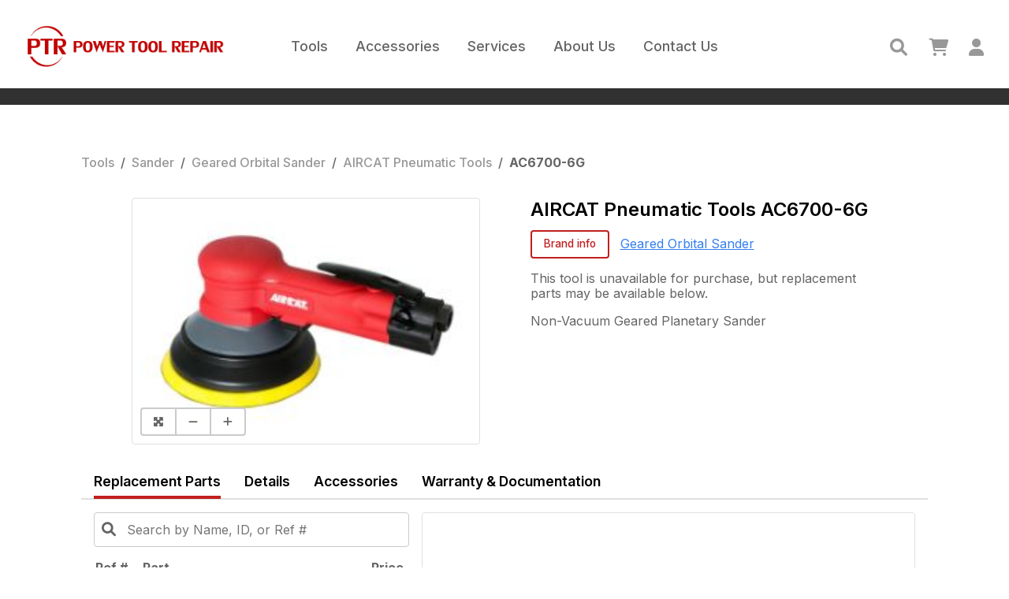

--- FILE ---
content_type: text/html; charset=utf-8
request_url: https://powertoolrepair.com/tools/AIRCAT%20Pneumatic%20Tools/AC6700-6G
body_size: 21613
content:
<!DOCTYPE html><html><head><title data-next-head="">AIRCAT Pneumatic Tools AC6700-6G – PTR</title><meta charSet="UTF-8" data-next-head=""/><meta name="viewport" content="initial-scale=1.0, width=device-width" data-next-head=""/><meta name="application-name" content="Power Tool Repair" data-next-head=""/><meta name="description" content="AIRCAT Pneumatic Tools AC6700-6G – Non-Vacuum Geared Planetary Sander – buy now, order replacement parts, browse accessories, view product details and warranty info, and download documentation." data-next-head=""/><meta property="og:title" content="AIRCAT Pneumatic Tools AC6700-6G" data-next-head=""/><meta property="og:description" content="AIRCAT Pneumatic Tools AC6700-6G – Non-Vacuum Geared Planetary Sander – buy now, order replacement parts, browse accessories, view product details and warranty info, and download documentation." data-next-head=""/><meta property="og:url" content="https://powertoolrepair.com/tools/AIRCAT%20Pneumatic%20Tools/AC6700-6G" data-next-head=""/><meta property="og:type" content="website" data-next-head=""/><meta property="og:image" content="https://s3.us-east-2.amazonaws.com/cms.powertoolrepair/originals/6700-6g.jpg" data-next-head=""/><meta name="twitter:image" content="https://s3.us-east-2.amazonaws.com/cms.powertoolrepair/originals/6700-6g.jpg" data-next-head=""/><link rel="shortcut icon" href="/favicon.ico" data-next-head=""/><link rel="apple-touch-icon" sizes="180x180" href="/images/icons/logo180x180.png" data-next-head=""/><link rel="icon" type="image/png" sizes="32x32" href="/images/icons/logo32x32.png" data-next-head=""/><link rel="icon" type="image/png" sizes="16x16" href="/images/icons/logo16x16.png" data-next-head=""/><link rel="manifest" href="/images/icons/site.webmanifest" data-next-head=""/><link rel="mask-icon" href="/images/icons/safari-pinned-tab.svg" color="#c11f1f" data-next-head=""/><meta name="msapplication-TileColor" content="#c11f1f" data-next-head=""/><meta name="msapplication-config" content="/images/icons/browserconfig.xml" data-next-head=""/><meta name="theme-color" content="#ffffff" data-next-head=""/><script type="application/ld+json">{"@context":"https://schema.org/","@type":"Product","name":"AIRCAT Pneumatic Tools AC6700-6G","sku":"AC6700-6G","description":"Non-Vacuum Geared Planetary Sander","image":"https://s3.us-east-2.amazonaws.com/cms.powertoolrepair/originals/6700-6g.jpg","brand":{"@type":"Brand","name":"AIRCAT Pneumatic Tools"},"offers":{"@type":"Offer","price":null,"priceCurrency":"USD"},"data-next-head":""}</script><link rel="stylesheet" href="https://cdnjs.cloudflare.com/ajax/libs/normalize/8.0.1/normalize.min.css"/><link rel="stylesheet" href="https://use.fontawesome.com/releases/v6.0.0/css/all.css"/><link href="https://fonts.googleapis.com/css2?family=Inter:wght@400;500;600;700;800;900&amp;display=swap" rel="stylesheet"/><link rel="preload" href="/_next/static/css/01f2eaa0eca0ce73.css" as="style"/><link rel="stylesheet" href="/_next/static/css/01f2eaa0eca0ce73.css" data-n-g=""/><link rel="preload" href="/_next/static/css/4009ca2e5457cd4f.css" as="style"/><link rel="stylesheet" href="/_next/static/css/4009ca2e5457cd4f.css" data-n-p=""/><link rel="preload" href="/_next/static/css/d10ed8abf062d3ca.css" as="style"/><link rel="stylesheet" href="/_next/static/css/d10ed8abf062d3ca.css" data-n-p=""/><noscript data-n-css=""></noscript><script defer="" nomodule="" src="/_next/static/chunks/polyfills-42372ed130431b0a.js"></script><script src="/_next/static/chunks/webpack-06c5c96a03e9f041.js" defer=""></script><script src="/_next/static/chunks/framework-1ce91eb6f9ecda85.js" defer=""></script><script src="/_next/static/chunks/main-6bfc78d9c4d6cb8d.js" defer=""></script><script src="/_next/static/chunks/pages/_app-893bfc6c0deb5f35.js" defer=""></script><script src="/_next/static/chunks/560-18830e96939a8d3f.js" defer=""></script><script src="/_next/static/chunks/619-9f6b4cfbe6884fea.js" defer=""></script><script src="/_next/static/chunks/936-aaae711da665cf7f.js" defer=""></script><script src="/_next/static/chunks/pages/tools/%5Bbrand%5D/%5Bid%5D-aaab8e7bd80206be.js" defer=""></script><script src="/_next/static/zsoRLBYQGKEchUsamXarJ/_buildManifest.js" defer=""></script><script src="/_next/static/zsoRLBYQGKEchUsamXarJ/_ssgManifest.js" defer=""></script></head><body><div id="__next"><div class="BasicPage_basicPage__9m_mm"><header><div class="Header_headerContent__MzZG3"><div class="Header_navBar__IhfhP"><a href="/"><img class="Header_logo__vnNv4" src="/images/logo.png" alt="Power Tool Repair Logo"/><img class="Header_logoFull__UKMs2" src="/images/logo-full.png" alt="Power Tool Repair Logo"/></a><nav class="Header_hide__UXFut"><div><div class="Header_closeIcon__Z9WeP"><i class="fa-solid fa-times"></i></div><div class="Header_navLink__RbonO Header_toolLink__xyXHZ"><a href="/tools">Tools</a><div class="Header_toolMenu__iLZ1G Header_menu__QNMz1"><div class="CategoryMenu_CategoryMenu__TvQlC"><div class="CategoryMenu_OneMenu__fDSNv CategoryMenu_open__NIPMA"><div class="CategoryMenu_title__K3u2J"><h3 title="Tools">Tools</h3></div><div class="CategoryMenu_category__SkrG_"><span title="Battery" class="CategoryMenu_name__zAfuT">Battery</span></div><div class="CategoryMenu_category__SkrG_"><span title="Charger" class="CategoryMenu_name__zAfuT">Charger</span></div><div class="CategoryMenu_category__SkrG_"><span title="Cutting Tool" class="CategoryMenu_name__zAfuT">Cutting Tool</span><div class=""><i class="fas fa-chevron-right"></i></div></div><div class="CategoryMenu_category__SkrG_"><span title="Drill" class="CategoryMenu_name__zAfuT">Drill</span><div class=""><i class="fas fa-chevron-right"></i></div></div><div class="CategoryMenu_category__SkrG_"><span title="Electrical Test" class="CategoryMenu_name__zAfuT">Electrical Test</span><div class=""><i class="fas fa-chevron-right"></i></div></div><div class="CategoryMenu_category__SkrG_"><span title="Grinder" class="CategoryMenu_name__zAfuT">Grinder</span><div class=""><i class="fas fa-chevron-right"></i></div></div><div class="CategoryMenu_category__SkrG_"><span title="Hydraulic Tool" class="CategoryMenu_name__zAfuT">Hydraulic Tool</span></div><div class="CategoryMenu_category__SkrG_"><span title="Impact Wrench" class="CategoryMenu_name__zAfuT">Impact Wrench</span><div class=""><i class="fas fa-chevron-right"></i></div></div><div class="CategoryMenu_category__SkrG_"><span title="Lighting" class="CategoryMenu_name__zAfuT">Lighting</span><div class=""><i class="fas fa-chevron-right"></i></div></div><div class="CategoryMenu_category__SkrG_"><span title="Nailer" class="CategoryMenu_name__zAfuT">Nailer</span><div class=""><i class="fas fa-chevron-right"></i></div></div><div class="CategoryMenu_category__SkrG_"><span title="Outdoor Power Equipment" class="CategoryMenu_name__zAfuT">Outdoor Power Equipment</span><div class=""><i class="fas fa-chevron-right"></i></div></div><div class="CategoryMenu_category__SkrG_"><span title="Percussion Tool" class="CategoryMenu_name__zAfuT">Percussion Tool</span><div class=""><i class="fas fa-chevron-right"></i></div></div><div class="CategoryMenu_category__SkrG_"><span title="Polisher" class="CategoryMenu_name__zAfuT">Polisher</span><div class=""><i class="fas fa-chevron-right"></i></div></div><div class="CategoryMenu_category__SkrG_"><span title="Pump" class="CategoryMenu_name__zAfuT">Pump</span></div><div class="CategoryMenu_category__SkrG_"><span title="Radio" class="CategoryMenu_name__zAfuT">Radio</span></div><div class="CategoryMenu_category__SkrG_"><span title="Ratchet" class="CategoryMenu_name__zAfuT">Ratchet</span><div class=""><i class="fas fa-chevron-right"></i></div></div><div class="CategoryMenu_category__SkrG_"><span title="Riveter" class="CategoryMenu_name__zAfuT">Riveter</span><div class=""><i class="fas fa-chevron-right"></i></div></div><div class="CategoryMenu_category__SkrG_"><span title="Sander" class="CategoryMenu_name__zAfuT">Sander</span><div class=""><i class="fas fa-chevron-right"></i></div></div><div class="CategoryMenu_category__SkrG_"><span title="Shop Equipment" class="CategoryMenu_name__zAfuT">Shop Equipment</span><div class=""><i class="fas fa-chevron-right"></i></div></div><div class="CategoryMenu_category__SkrG_"><span title="Speaker" class="CategoryMenu_name__zAfuT">Speaker</span></div><div class="CategoryMenu_category__SkrG_"><span title="Specialty" class="CategoryMenu_name__zAfuT">Specialty</span><div class=""><i class="fas fa-chevron-right"></i></div></div><div class="CategoryMenu_category__SkrG_"><span title="Specialty Tool" class="CategoryMenu_name__zAfuT">Specialty Tool</span><div class=""><i class="fas fa-chevron-right"></i></div></div><div class="CategoryMenu_category__SkrG_"><span title="Torque Wrench" class="CategoryMenu_name__zAfuT">Torque Wrench</span><div class=""><i class="fas fa-chevron-right"></i></div></div><div class="CategoryMenu_category__SkrG_"><span title="Woodworking" class="CategoryMenu_name__zAfuT">Woodworking</span><div class=""><i class="fas fa-chevron-right"></i></div></div></div><div class="CategoryMenu_OneMenu__fDSNv"><div class="CategoryMenu_title__K3u2J"><h3 title="Cutting Tool">Cutting Tool</h3></div><div class="CategoryMenu_category__SkrG_"><span title="Band Saw" class="CategoryMenu_name__zAfuT">Band Saw</span></div><div class="CategoryMenu_category__SkrG_"><span title="Chop Saw" class="CategoryMenu_name__zAfuT">Chop Saw</span></div><div class="CategoryMenu_category__SkrG_"><span title="Circular Saw" class="CategoryMenu_name__zAfuT">Circular Saw</span></div><div class="CategoryMenu_category__SkrG_"><span title="Cut Off Saw" class="CategoryMenu_name__zAfuT">Cut Off Saw</span></div><div class="CategoryMenu_category__SkrG_"><span title="Hack Saw" class="CategoryMenu_name__zAfuT">Hack Saw</span></div><div class="CategoryMenu_category__SkrG_"><span title="Jig Saw" class="CategoryMenu_name__zAfuT">Jig Saw</span></div><div class="CategoryMenu_category__SkrG_"><span title="Miter Saw" class="CategoryMenu_name__zAfuT">Miter Saw</span></div><div class="CategoryMenu_category__SkrG_"><span title="Nibbler" class="CategoryMenu_name__zAfuT">Nibbler</span></div><div class="CategoryMenu_category__SkrG_"><span title="Oscillating Tool" class="CategoryMenu_name__zAfuT">Oscillating Tool</span></div><div class="CategoryMenu_category__SkrG_"><span title="Partner Saw" class="CategoryMenu_name__zAfuT">Partner Saw</span></div><div class="CategoryMenu_category__SkrG_"><span title="Punch Flange" class="CategoryMenu_name__zAfuT">Punch Flange</span></div><div class="CategoryMenu_category__SkrG_"><span title="Reciprocating Saw" class="CategoryMenu_name__zAfuT">Reciprocating Saw</span></div><div class="CategoryMenu_category__SkrG_"><span title="Saws All" class="CategoryMenu_name__zAfuT">Saws All</span></div><div class="CategoryMenu_category__SkrG_"><span title="Shears" class="CategoryMenu_name__zAfuT">Shears</span></div><div class="CategoryMenu_category__SkrG_"><span title="Table Saw" class="CategoryMenu_name__zAfuT">Table Saw</span></div><div class="CategoryMenu_category__SkrG_"><span title="Tile Saw" class="CategoryMenu_name__zAfuT">Tile Saw</span></div><div class="CategoryMenu_category__SkrG_"><span title="Windshield Knife" class="CategoryMenu_name__zAfuT">Windshield Knife</span></div></div><div class="CategoryMenu_OneMenu__fDSNv"><div class="CategoryMenu_title__K3u2J"><h3 title="Drill">Drill</h3></div><div class="CategoryMenu_category__SkrG_"><span title="1/2&quot; Drill" class="CategoryMenu_name__zAfuT">1/2&quot; Drill</span></div><div class="CategoryMenu_category__SkrG_"><span title="1/2&quot; Hammer Drill" class="CategoryMenu_name__zAfuT">1/2&quot; Hammer Drill</span></div><div class="CategoryMenu_category__SkrG_"><span title="1/4&quot; Drill" class="CategoryMenu_name__zAfuT">1/4&quot; Drill</span></div><div class="CategoryMenu_category__SkrG_"><span title="3/8&quot; Drill" class="CategoryMenu_name__zAfuT">3/8&quot; Drill</span></div><div class="CategoryMenu_category__SkrG_"><span title="Angle Drill" class="CategoryMenu_name__zAfuT">Angle Drill</span></div><div class="CategoryMenu_category__SkrG_"><span title="Core Drill" class="CategoryMenu_name__zAfuT">Core Drill</span></div><div class="CategoryMenu_category__SkrG_"><span title="Drill Driver" class="CategoryMenu_name__zAfuT">Drill Driver</span></div><div class="CategoryMenu_category__SkrG_"><span title="Hammer Drill" class="CategoryMenu_name__zAfuT">Hammer Drill</span></div><div class="CategoryMenu_category__SkrG_"><span title="MAG Drill" class="CategoryMenu_name__zAfuT">MAG Drill</span></div><div class="CategoryMenu_category__SkrG_"><span title="Mixer Drill" class="CategoryMenu_name__zAfuT">Mixer Drill</span></div><div class="CategoryMenu_category__SkrG_"><span title="Screwdriver" class="CategoryMenu_name__zAfuT">Screwdriver</span></div><div class="CategoryMenu_category__SkrG_"><span title="Spot Weld Drill" class="CategoryMenu_name__zAfuT">Spot Weld Drill</span></div><div class="CategoryMenu_category__SkrG_"><span title="Straight Drill" class="CategoryMenu_name__zAfuT">Straight Drill</span></div><div class="CategoryMenu_category__SkrG_"><span title="Tapper" class="CategoryMenu_name__zAfuT">Tapper</span></div></div><div class="CategoryMenu_OneMenu__fDSNv"><div class="CategoryMenu_title__K3u2J"><h3 title="Electrical Test">Electrical Test</h3></div><div class="CategoryMenu_category__SkrG_"><span title="Camera" class="CategoryMenu_name__zAfuT">Camera</span></div><div class="CategoryMenu_category__SkrG_"><span title="Electrical Test Equipment" class="CategoryMenu_name__zAfuT">Electrical Test Equipment</span></div><div class="CategoryMenu_category__SkrG_"><span title="Heat Gun" class="CategoryMenu_name__zAfuT">Heat Gun</span></div><div class="CategoryMenu_category__SkrG_"><span title="Meter" class="CategoryMenu_name__zAfuT">Meter</span></div><div class="CategoryMenu_category__SkrG_"><span title="Soldering Iron" class="CategoryMenu_name__zAfuT">Soldering Iron</span></div></div><div class="CategoryMenu_OneMenu__fDSNv"><div class="CategoryMenu_title__K3u2J"><h3 title="Grinder">Grinder</h3></div><div class="CategoryMenu_category__SkrG_"><span title="2&quot; Angle Grinder" class="CategoryMenu_name__zAfuT">2&quot; Angle Grinder</span></div><div class="CategoryMenu_category__SkrG_"><span title="4 1/2&quot; Angle Grinder" class="CategoryMenu_name__zAfuT">4 1/2&quot; Angle Grinder</span></div><div class="CategoryMenu_category__SkrG_"><span title="4&quot; Angle Grinder" class="CategoryMenu_name__zAfuT">4&quot; Angle Grinder</span></div><div class="CategoryMenu_category__SkrG_"><span title="5&quot; Angle Grinder" class="CategoryMenu_name__zAfuT">5&quot; Angle Grinder</span></div><div class="CategoryMenu_category__SkrG_"><span title="5&quot; Grinder" class="CategoryMenu_name__zAfuT">5&quot; Grinder</span></div><div class="CategoryMenu_category__SkrG_"><span title="6&quot; Angle Grinder" class="CategoryMenu_name__zAfuT">6&quot; Angle Grinder</span></div><div class="CategoryMenu_category__SkrG_"><span title="7&quot; Angle Grinder" class="CategoryMenu_name__zAfuT">7&quot; Angle Grinder</span></div><div class="CategoryMenu_category__SkrG_"><span title="9&quot; Angle Grinder" class="CategoryMenu_name__zAfuT">9&quot; Angle Grinder</span></div><div class="CategoryMenu_category__SkrG_"><span title="Angle Grinder" class="CategoryMenu_name__zAfuT">Angle Grinder</span></div><div class="CategoryMenu_category__SkrG_"><span title="Pencil Grinder" class="CategoryMenu_name__zAfuT">Pencil Grinder</span></div><div class="CategoryMenu_category__SkrG_"><span title="Right Angle Die Grinder" class="CategoryMenu_name__zAfuT">Right Angle Die Grinder</span></div><div class="CategoryMenu_category__SkrG_"><span title="Straight Die Grinder" class="CategoryMenu_name__zAfuT">Straight Die Grinder</span></div><div class="CategoryMenu_category__SkrG_"><span title="Straight Grinder" class="CategoryMenu_name__zAfuT">Straight Grinder</span></div><div class="CategoryMenu_category__SkrG_"><span title="Tire Buffer" class="CategoryMenu_name__zAfuT">Tire Buffer</span></div><div class="CategoryMenu_category__SkrG_"><span title="Vertical Grinder" class="CategoryMenu_name__zAfuT">Vertical Grinder</span></div><div class="CategoryMenu_category__SkrG_"><span title="Wheel Grinder" class="CategoryMenu_name__zAfuT">Wheel Grinder</span></div></div><div class="CategoryMenu_OneMenu__fDSNv"><div class="CategoryMenu_title__K3u2J"><h3 title="Impact Wrench">Impact Wrench</h3></div><div class="CategoryMenu_category__SkrG_"><span title="1 1/2&quot; Impact Wrench" class="CategoryMenu_name__zAfuT">1 1/2&quot; Impact Wrench</span></div><div class="CategoryMenu_category__SkrG_"><span title="1&quot; Impact Wrench" class="CategoryMenu_name__zAfuT">1&quot; Impact Wrench</span></div><div class="CategoryMenu_category__SkrG_"><span title="1/2&quot; Impact Wrench" class="CategoryMenu_name__zAfuT">1/2&quot; Impact Wrench</span></div><div class="CategoryMenu_category__SkrG_"><span title="1/4&quot; Impact Driver" class="CategoryMenu_name__zAfuT">1/4&quot; Impact Driver</span></div><div class="CategoryMenu_category__SkrG_"><span title="1/4&quot; Impact Wrench" class="CategoryMenu_name__zAfuT">1/4&quot; Impact Wrench</span></div><div class="CategoryMenu_category__SkrG_"><span title="2 1/2&quot; Impact Wrench" class="CategoryMenu_name__zAfuT">2 1/2&quot; Impact Wrench</span></div><div class="CategoryMenu_category__SkrG_"><span title="3/4&quot; Impact Wrench" class="CategoryMenu_name__zAfuT">3/4&quot; Impact Wrench</span></div><div class="CategoryMenu_category__SkrG_"><span title="3/8&quot; Impact Wrench" class="CategoryMenu_name__zAfuT">3/8&quot; Impact Wrench</span></div></div><div class="CategoryMenu_OneMenu__fDSNv"><div class="CategoryMenu_title__K3u2J"><h3 title="Lighting">Lighting</h3></div><div class="CategoryMenu_category__SkrG_"><span title="Angle Light" class="CategoryMenu_name__zAfuT">Angle Light</span></div><div class="CategoryMenu_category__SkrG_"><span title="Bounce Light" class="CategoryMenu_name__zAfuT">Bounce Light</span></div><div class="CategoryMenu_category__SkrG_"><span title="Flashlight" class="CategoryMenu_name__zAfuT">Flashlight</span></div><div class="CategoryMenu_category__SkrG_"><span title="Site Lite" class="CategoryMenu_name__zAfuT">Site Lite</span></div><div class="CategoryMenu_category__SkrG_"><span title="Task Light" class="CategoryMenu_name__zAfuT">Task Light</span></div></div><div class="CategoryMenu_OneMenu__fDSNv"><div class="CategoryMenu_title__K3u2J"><h3 title="Nailer">Nailer</h3></div><div class="CategoryMenu_category__SkrG_"><span title="Brad Nailer" class="CategoryMenu_name__zAfuT">Brad Nailer</span></div><div class="CategoryMenu_category__SkrG_"><span title="Finish Nailer" class="CategoryMenu_name__zAfuT">Finish Nailer</span></div><div class="CategoryMenu_category__SkrG_"><span title="Flooring Nailer" class="CategoryMenu_name__zAfuT">Flooring Nailer</span></div><div class="CategoryMenu_category__SkrG_"><span title="Framing Nailer" class="CategoryMenu_name__zAfuT">Framing Nailer</span></div><div class="CategoryMenu_category__SkrG_"><span title="Roofing Nailer" class="CategoryMenu_name__zAfuT">Roofing Nailer</span></div><div class="CategoryMenu_category__SkrG_"><span title="Stapler" class="CategoryMenu_name__zAfuT">Stapler</span></div></div><div class="CategoryMenu_OneMenu__fDSNv"><div class="CategoryMenu_title__K3u2J"><h3 title="Outdoor Power Equipment">Outdoor Power Equipment</h3></div><div class="CategoryMenu_category__SkrG_"><span title="Blower" class="CategoryMenu_name__zAfuT">Blower</span></div><div class="CategoryMenu_category__SkrG_"><span title="Chain Saw" class="CategoryMenu_name__zAfuT">Chain Saw</span></div><div class="CategoryMenu_category__SkrG_"><span title="Compressor" class="CategoryMenu_name__zAfuT">Compressor</span></div><div class="CategoryMenu_category__SkrG_"><span title="Hedge Clipper" class="CategoryMenu_name__zAfuT">Hedge Clipper</span></div><div class="CategoryMenu_category__SkrG_"><span title="Mower" class="CategoryMenu_name__zAfuT">Mower</span></div><div class="CategoryMenu_category__SkrG_"><span title="Weed Eater" class="CategoryMenu_name__zAfuT">Weed Eater</span></div></div><div class="CategoryMenu_OneMenu__fDSNv"><div class="CategoryMenu_title__K3u2J"><h3 title="Percussion Tool">Percussion Tool</h3></div><div class="CategoryMenu_category__SkrG_"><span title="Air Hammer" class="CategoryMenu_name__zAfuT">Air Hammer</span></div><div class="CategoryMenu_category__SkrG_"><span title="Chipping Hammer" class="CategoryMenu_name__zAfuT">Chipping Hammer</span></div><div class="CategoryMenu_category__SkrG_"><span title="Engraver" class="CategoryMenu_name__zAfuT">Engraver</span></div><div class="CategoryMenu_category__SkrG_"><span title="File" class="CategoryMenu_name__zAfuT">File</span></div><div class="CategoryMenu_category__SkrG_"><span title="Filling Tool" class="CategoryMenu_name__zAfuT">Filling Tool</span></div><div class="CategoryMenu_category__SkrG_"><span title="Gasket Scraper" class="CategoryMenu_name__zAfuT">Gasket Scraper</span></div><div class="CategoryMenu_category__SkrG_"><span title="Jack Hammer" class="CategoryMenu_name__zAfuT">Jack Hammer</span></div><div class="CategoryMenu_category__SkrG_"><span title="Rammer" class="CategoryMenu_name__zAfuT">Rammer</span></div><div class="CategoryMenu_category__SkrG_"><span title="Rivet Buster" class="CategoryMenu_name__zAfuT">Rivet Buster</span></div><div class="CategoryMenu_category__SkrG_"><span title="Rotary Hammer" class="CategoryMenu_name__zAfuT">Rotary Hammer</span></div><div class="CategoryMenu_category__SkrG_"><span title="Scaler" class="CategoryMenu_name__zAfuT">Scaler</span></div><div class="CategoryMenu_category__SkrG_"><span title="Scribe" class="CategoryMenu_name__zAfuT">Scribe</span></div></div><div class="CategoryMenu_OneMenu__fDSNv"><div class="CategoryMenu_title__K3u2J"><h3 title="Polisher">Polisher</h3></div><div class="CategoryMenu_category__SkrG_"><span title="5&quot; Angle Polisher" class="CategoryMenu_name__zAfuT">5&quot; Angle Polisher</span></div><div class="CategoryMenu_category__SkrG_"><span title="7&quot; Angle Polisher" class="CategoryMenu_name__zAfuT">7&quot; Angle Polisher</span></div><div class="CategoryMenu_category__SkrG_"><span title="8&quot; Angle Polisher" class="CategoryMenu_name__zAfuT">8&quot; Angle Polisher</span></div><div class="CategoryMenu_category__SkrG_"><span title="Angle Buffer" class="CategoryMenu_name__zAfuT">Angle Buffer</span></div><div class="CategoryMenu_category__SkrG_"><span title="Angle Polisher" class="CategoryMenu_name__zAfuT">Angle Polisher</span></div><div class="CategoryMenu_category__SkrG_"><span title="Mini Pistol Polisher" class="CategoryMenu_name__zAfuT">Mini Pistol Polisher</span></div><div class="CategoryMenu_category__SkrG_"><span title="Pinstripe Remover" class="CategoryMenu_name__zAfuT">Pinstripe Remover</span></div><div class="CategoryMenu_category__SkrG_"><span title="Pistol Polisher" class="CategoryMenu_name__zAfuT">Pistol Polisher</span></div><div class="CategoryMenu_category__SkrG_"><span title="Vertical Polisher" class="CategoryMenu_name__zAfuT">Vertical Polisher</span></div></div><div class="CategoryMenu_OneMenu__fDSNv"><div class="CategoryMenu_title__K3u2J"><h3 title="Ratchet">Ratchet</h3></div><div class="CategoryMenu_category__SkrG_"><span title="1/2&quot; Ratchet" class="CategoryMenu_name__zAfuT">1/2&quot; Ratchet</span></div><div class="CategoryMenu_category__SkrG_"><span title="1/4&quot; Ratchet" class="CategoryMenu_name__zAfuT">1/4&quot; Ratchet</span></div><div class="CategoryMenu_category__SkrG_"><span title="3/8&quot; Ratchet" class="CategoryMenu_name__zAfuT">3/8&quot; Ratchet</span></div><div class="CategoryMenu_category__SkrG_"><span title="Insider-Open" class="CategoryMenu_name__zAfuT">Insider-Open</span></div></div><div class="CategoryMenu_OneMenu__fDSNv"><div class="CategoryMenu_title__K3u2J"><h3 title="Riveter">Riveter</h3></div><div class="CategoryMenu_category__SkrG_"><span title="Pop Riveter" class="CategoryMenu_name__zAfuT">Pop Riveter</span></div><div class="CategoryMenu_category__SkrG_"><span title="Spin/Hydraulic Riveter" class="CategoryMenu_name__zAfuT">Spin/Hydraulic Riveter</span></div><div class="CategoryMenu_category__SkrG_"><span title="Spin/Spin Riveter" class="CategoryMenu_name__zAfuT">Spin/Spin Riveter</span></div></div><div class="CategoryMenu_OneMenu__fDSNv"><div class="CategoryMenu_title__K3u2J"><h3 title="Sander">Sander</h3></div><div class="CategoryMenu_category__SkrG_"><span title="11&quot; Angle Sander" class="CategoryMenu_name__zAfuT">11&quot; Angle Sander</span></div><div class="CategoryMenu_category__SkrG_"><span title="2&quot; Angle Sander" class="CategoryMenu_name__zAfuT">2&quot; Angle Sander</span></div><div class="CategoryMenu_category__SkrG_"><span title="5&quot; Angle Sander" class="CategoryMenu_name__zAfuT">5&quot; Angle Sander</span></div><div class="CategoryMenu_category__SkrG_"><span title="7&quot; Angle Sander" class="CategoryMenu_name__zAfuT">7&quot; Angle Sander</span></div><div class="CategoryMenu_category__SkrG_"><span title="Angle Sander" class="CategoryMenu_name__zAfuT">Angle Sander</span></div><div class="CategoryMenu_category__SkrG_"><span title="Belt Sander" class="CategoryMenu_name__zAfuT">Belt Sander</span></div><div class="CategoryMenu_category__SkrG_"><span title="DA Sander" class="CategoryMenu_name__zAfuT">DA Sander</span></div><div class="CategoryMenu_category__SkrG_"><span title="Geared Orbital Sander" class="CategoryMenu_name__zAfuT">Geared Orbital Sander</span></div><div class="CategoryMenu_category__SkrG_"><span title="High Speed Sander" class="CategoryMenu_name__zAfuT">High Speed Sander</span></div><div class="CategoryMenu_category__SkrG_"><span title="In Line Sander" class="CategoryMenu_name__zAfuT">In Line Sander</span></div><div class="CategoryMenu_category__SkrG_"><span title="Jitterbug" class="CategoryMenu_name__zAfuT">Jitterbug</span></div><div class="CategoryMenu_category__SkrG_"><span title="Palm Sander" class="CategoryMenu_name__zAfuT">Palm Sander</span></div><div class="CategoryMenu_category__SkrG_"><span title="Pistol Sander" class="CategoryMenu_name__zAfuT">Pistol Sander</span></div><div class="CategoryMenu_category__SkrG_"><span title="Straight Line Sander" class="CategoryMenu_name__zAfuT">Straight Line Sander</span></div><div class="CategoryMenu_category__SkrG_"><span title="Vertical Sander" class="CategoryMenu_name__zAfuT">Vertical Sander</span></div></div><div class="CategoryMenu_OneMenu__fDSNv"><div class="CategoryMenu_title__K3u2J"><h3 title="Shop Equipment">Shop Equipment</h3></div><div class="CategoryMenu_category__SkrG_"><span title="Fan" class="CategoryMenu_name__zAfuT">Fan</span></div><div class="CategoryMenu_category__SkrG_"><span title="Vacuum" class="CategoryMenu_name__zAfuT">Vacuum</span></div></div><div class="CategoryMenu_OneMenu__fDSNv"><div class="CategoryMenu_title__K3u2J"><h3 title="Specialty">Specialty</h3></div><div class="CategoryMenu_category__SkrG_"><span title="Extruder" class="CategoryMenu_name__zAfuT">Extruder</span></div></div><div class="CategoryMenu_OneMenu__fDSNv"><div class="CategoryMenu_title__K3u2J"><h3 title="Specialty Tool">Specialty Tool</h3></div><div class="CategoryMenu_category__SkrG_"><span title="Caulking Gun" class="CategoryMenu_name__zAfuT">Caulking Gun</span></div><div class="CategoryMenu_category__SkrG_"><span title="Grease Gun" class="CategoryMenu_name__zAfuT">Grease Gun</span></div><div class="CategoryMenu_category__SkrG_"><span title="Outdoor Equipment" class="CategoryMenu_name__zAfuT">Outdoor Equipment</span></div><div class="CategoryMenu_category__SkrG_"><span title="Specialty Tool" class="CategoryMenu_name__zAfuT">Specialty Tool</span></div><div class="CategoryMenu_category__SkrG_"><span title="Spray Gun" class="CategoryMenu_name__zAfuT">Spray Gun</span></div></div><div class="CategoryMenu_OneMenu__fDSNv"><div class="CategoryMenu_title__K3u2J"><h3 title="Torque Wrench">Torque Wrench</h3></div><div class="CategoryMenu_category__SkrG_"><span title="1&quot; Torque Wrench" class="CategoryMenu_name__zAfuT">1&quot; Torque Wrench</span></div><div class="CategoryMenu_category__SkrG_"><span title="1/2&quot; Torque Wrench" class="CategoryMenu_name__zAfuT">1/2&quot; Torque Wrench</span></div><div class="CategoryMenu_category__SkrG_"><span title="1/4&quot; Torque Wrench" class="CategoryMenu_name__zAfuT">1/4&quot; Torque Wrench</span></div><div class="CategoryMenu_category__SkrG_"><span title="3/4&quot; Torque Wrench" class="CategoryMenu_name__zAfuT">3/4&quot; Torque Wrench</span></div><div class="CategoryMenu_category__SkrG_"><span title="3/8&quot; Torque Wrench" class="CategoryMenu_name__zAfuT">3/8&quot; Torque Wrench</span></div><div class="CategoryMenu_category__SkrG_"><span title="Torque Multiplier" class="CategoryMenu_name__zAfuT">Torque Multiplier</span></div><div class="CategoryMenu_category__SkrG_"><span title="Torque Screwdriver" class="CategoryMenu_name__zAfuT">Torque Screwdriver</span></div></div><div class="CategoryMenu_OneMenu__fDSNv"><div class="CategoryMenu_title__K3u2J"><h3 title="Woodworking">Woodworking</h3></div><div class="CategoryMenu_category__SkrG_"><span title="Planer" class="CategoryMenu_name__zAfuT">Planer</span></div><div class="CategoryMenu_category__SkrG_"><span title="Plate Joiner" class="CategoryMenu_name__zAfuT">Plate Joiner</span></div><div class="CategoryMenu_category__SkrG_"><span title="Router" class="CategoryMenu_name__zAfuT">Router</span></div></div></div></div></div><div class="Header_navLink__RbonO Header_accessoriesLink__g7aRq"><a href="/accessories">Accessories</a><div class="Header_accessoriesMenu__ASsT2 Header_menu__QNMz1"><div class="CategoryMenu_CategoryMenu__TvQlC"><div class="CategoryMenu_OneMenu__fDSNv CategoryMenu_open__NIPMA"><div class="CategoryMenu_title__K3u2J"><h3 title="Accessories">Accessories</h3></div><div class="CategoryMenu_category__SkrG_"><span title="Air Lines" class="CategoryMenu_name__zAfuT">Air Lines</span><div class=""><i class="fas fa-chevron-right"></i></div></div><div class="CategoryMenu_category__SkrG_"><span title="Apparel" class="CategoryMenu_name__zAfuT">Apparel</span><div class=""><i class="fas fa-chevron-right"></i></div></div><div class="CategoryMenu_category__SkrG_"><span title="Battery" class="CategoryMenu_name__zAfuT">Battery</span></div><div class="CategoryMenu_category__SkrG_"><span title="Charger" class="CategoryMenu_name__zAfuT">Charger</span></div><div class="CategoryMenu_category__SkrG_"><span title="Combo Kit" class="CategoryMenu_name__zAfuT">Combo Kit</span></div><div class="CategoryMenu_category__SkrG_"><span title="Compressor" class="CategoryMenu_name__zAfuT">Compressor</span></div><div class="CategoryMenu_category__SkrG_"><span title="Construction" class="CategoryMenu_name__zAfuT">Construction</span><div class=""><i class="fas fa-chevron-right"></i></div></div><div class="CategoryMenu_category__SkrG_"><span title="Cutting" class="CategoryMenu_name__zAfuT">Cutting</span><div class=""><i class="fas fa-chevron-right"></i></div></div><div class="CategoryMenu_category__SkrG_"><span title="Drilling" class="CategoryMenu_name__zAfuT">Drilling</span><div class=""><i class="fas fa-chevron-right"></i></div></div><div class="CategoryMenu_category__SkrG_"><span title="Electrical Test" class="CategoryMenu_name__zAfuT">Electrical Test</span><div class=""><i class="fas fa-chevron-right"></i></div></div><div class="CategoryMenu_category__SkrG_"><span title="Grinding" class="CategoryMenu_name__zAfuT">Grinding</span><div class=""><i class="fas fa-chevron-right"></i></div></div><div class="CategoryMenu_category__SkrG_"><span title="Hand Tool" class="CategoryMenu_name__zAfuT">Hand Tool</span><div class=""><i class="fas fa-chevron-right"></i></div></div><div class="CategoryMenu_category__SkrG_"><span title="High Volume Main" class="CategoryMenu_name__zAfuT">High Volume Main</span></div><div class="CategoryMenu_category__SkrG_"><span title="Hydraulic" class="CategoryMenu_name__zAfuT">Hydraulic</span></div><div class="CategoryMenu_category__SkrG_"><span title="Lighting" class="CategoryMenu_name__zAfuT">Lighting</span><div class=""><i class="fas fa-chevron-right"></i></div></div><div class="CategoryMenu_category__SkrG_"><span title="Maintenance" class="CategoryMenu_name__zAfuT">Maintenance</span><div class=""><i class="fas fa-chevron-right"></i></div></div><div class="CategoryMenu_category__SkrG_"><span title="On Sale" class="CategoryMenu_name__zAfuT">On Sale</span><div class=""><i class="fas fa-chevron-right"></i></div></div><div class="CategoryMenu_category__SkrG_"><span title="Outdoor Equipment" class="CategoryMenu_name__zAfuT">Outdoor Equipment</span><div class=""><i class="fas fa-chevron-right"></i></div></div><div class="CategoryMenu_category__SkrG_"><span title="Percussion Tools" class="CategoryMenu_name__zAfuT">Percussion Tools</span><div class=""><i class="fas fa-chevron-right"></i></div></div><div class="CategoryMenu_category__SkrG_"><span title="Polishing" class="CategoryMenu_name__zAfuT">Polishing</span><div class=""><i class="fas fa-chevron-right"></i></div></div><div class="CategoryMenu_category__SkrG_"><span title="Pump" class="CategoryMenu_name__zAfuT">Pump</span></div><div class="CategoryMenu_category__SkrG_"><span title="Radio" class="CategoryMenu_name__zAfuT">Radio</span></div><div class="CategoryMenu_category__SkrG_"><span title="Safety" class="CategoryMenu_name__zAfuT">Safety</span><div class=""><i class="fas fa-chevron-right"></i></div></div><div class="CategoryMenu_category__SkrG_"><span title="Sanding" class="CategoryMenu_name__zAfuT">Sanding</span><div class=""><i class="fas fa-chevron-right"></i></div></div><div class="CategoryMenu_category__SkrG_"><span title="Sets" class="CategoryMenu_name__zAfuT">Sets</span></div><div class="CategoryMenu_category__SkrG_"><span title="Shop Equipment" class="CategoryMenu_name__zAfuT">Shop Equipment</span><div class=""><i class="fas fa-chevron-right"></i></div></div><div class="CategoryMenu_category__SkrG_"><span title="Sockets" class="CategoryMenu_name__zAfuT">Sockets</span><div class=""><i class="fas fa-chevron-right"></i></div></div><div class="CategoryMenu_category__SkrG_"><span title="Speaker" class="CategoryMenu_name__zAfuT">Speaker</span></div><div class="CategoryMenu_category__SkrG_"><span title="Storage" class="CategoryMenu_name__zAfuT">Storage</span><div class=""><i class="fas fa-chevron-right"></i></div></div><div class="CategoryMenu_category__SkrG_"><span title="Surface Prep" class="CategoryMenu_name__zAfuT">Surface Prep</span><div class=""><i class="fas fa-chevron-right"></i></div></div></div><div class="CategoryMenu_OneMenu__fDSNv"><div class="CategoryMenu_title__K3u2J"><h3 title="Air Lines">Air Lines</h3></div><div class="CategoryMenu_category__SkrG_"><span title="Adaptors" class="CategoryMenu_name__zAfuT">Adaptors</span></div><div class="CategoryMenu_category__SkrG_"><span title="Air Control" class="CategoryMenu_name__zAfuT">Air Control</span></div><div class="CategoryMenu_category__SkrG_"><span title="Air Hose" class="CategoryMenu_name__zAfuT">Air Hose</span></div><div class="CategoryMenu_category__SkrG_"><span title="Blow Gun" class="CategoryMenu_name__zAfuT">Blow Gun</span></div><div class="CategoryMenu_category__SkrG_"><span title="Coupler" class="CategoryMenu_name__zAfuT">Coupler</span></div><div class="CategoryMenu_category__SkrG_"><span title="Fitting" class="CategoryMenu_name__zAfuT">Fitting</span></div><div class="CategoryMenu_category__SkrG_"><span title="Hose Reel" class="CategoryMenu_name__zAfuT">Hose Reel</span></div><div class="CategoryMenu_category__SkrG_"><span title="Hose Repair" class="CategoryMenu_name__zAfuT">Hose Repair</span></div><div class="CategoryMenu_category__SkrG_"><span title="Whip Hose" class="CategoryMenu_name__zAfuT">Whip Hose</span></div></div><div class="CategoryMenu_OneMenu__fDSNv"><div class="CategoryMenu_title__K3u2J"><h3 title="Apparel">Apparel</h3></div><div class="CategoryMenu_category__SkrG_"><span title="Hand Warmer" class="CategoryMenu_name__zAfuT">Hand Warmer</span></div><div class="CategoryMenu_category__SkrG_"><span title="Hat" class="CategoryMenu_name__zAfuT">Hat</span></div><div class="CategoryMenu_category__SkrG_"><span title="Jacket" class="CategoryMenu_name__zAfuT">Jacket</span></div><div class="CategoryMenu_category__SkrG_"><span title="Shirt" class="CategoryMenu_name__zAfuT">Shirt</span></div></div><div class="CategoryMenu_OneMenu__fDSNv"><div class="CategoryMenu_title__K3u2J"><h3 title="Construction">Construction</h3></div><div class="CategoryMenu_category__SkrG_"><span title="Belt Hooks" class="CategoryMenu_name__zAfuT">Belt Hooks</span></div><div class="CategoryMenu_category__SkrG_"><span title="Brad Nails" class="CategoryMenu_name__zAfuT">Brad Nails</span></div><div class="CategoryMenu_category__SkrG_"><span title="Finish Nails" class="CategoryMenu_name__zAfuT">Finish Nails</span></div><div class="CategoryMenu_category__SkrG_"><span title="Framing Nails" class="CategoryMenu_name__zAfuT">Framing Nails</span></div><div class="CategoryMenu_category__SkrG_"><span title="Fuel" class="CategoryMenu_name__zAfuT">Fuel</span></div><div class="CategoryMenu_category__SkrG_"><span title="Roofing Nails" class="CategoryMenu_name__zAfuT">Roofing Nails</span></div></div><div class="CategoryMenu_OneMenu__fDSNv"><div class="CategoryMenu_title__K3u2J"><h3 title="Cutting">Cutting</h3></div><div class="CategoryMenu_category__SkrG_"><span title="Band Saw Blade" class="CategoryMenu_name__zAfuT">Band Saw Blade</span></div><div class="CategoryMenu_category__SkrG_"><span title="Circular" class="CategoryMenu_name__zAfuT">Circular</span></div><div class="CategoryMenu_category__SkrG_"><span title="Circular Saw Blades" class="CategoryMenu_name__zAfuT">Circular Saw Blades</span></div><div class="CategoryMenu_category__SkrG_"><span title="Cutting Wheel" class="CategoryMenu_name__zAfuT">Cutting Wheel</span></div><div class="CategoryMenu_category__SkrG_"><span title="Miter Saw Blade" class="CategoryMenu_name__zAfuT">Miter Saw Blade</span></div><div class="CategoryMenu_category__SkrG_"><span title="Reciprocating Saw Blade" class="CategoryMenu_name__zAfuT">Reciprocating Saw Blade</span></div><div class="CategoryMenu_category__SkrG_"><span title="Sawzall Blade" class="CategoryMenu_name__zAfuT">Sawzall Blade</span></div></div><div class="CategoryMenu_OneMenu__fDSNv"><div class="CategoryMenu_title__K3u2J"><h3 title="Drilling">Drilling</h3></div><div class="CategoryMenu_category__SkrG_"><span title="1/2&quot; Drill Chuck" class="CategoryMenu_name__zAfuT">1/2&quot; Drill Chuck</span></div><div class="CategoryMenu_category__SkrG_"><span title="1/4&quot; Drill Chuck" class="CategoryMenu_name__zAfuT">1/4&quot; Drill Chuck</span></div><div class="CategoryMenu_category__SkrG_"><span title="3/8&quot; Drill Chuck" class="CategoryMenu_name__zAfuT">3/8&quot; Drill Chuck</span></div><div class="CategoryMenu_category__SkrG_"><span title="Bit Holder" class="CategoryMenu_name__zAfuT">Bit Holder</span></div><div class="CategoryMenu_category__SkrG_"><span title="Chucks" class="CategoryMenu_name__zAfuT">Chucks</span></div><div class="CategoryMenu_category__SkrG_"><span title="Drill Bits" class="CategoryMenu_name__zAfuT">Drill Bits</span></div><div class="CategoryMenu_category__SkrG_"><span title="Hex Bits" class="CategoryMenu_name__zAfuT">Hex Bits</span></div><div class="CategoryMenu_category__SkrG_"><span title="Impact Bits" class="CategoryMenu_name__zAfuT">Impact Bits</span></div></div><div class="CategoryMenu_OneMenu__fDSNv"><div class="CategoryMenu_title__K3u2J"><h3 title="Electrical Test">Electrical Test</h3></div><div class="CategoryMenu_category__SkrG_"><span title="Inspection Camera" class="CategoryMenu_name__zAfuT">Inspection Camera</span></div><div class="CategoryMenu_category__SkrG_"><span title="Multimeter" class="CategoryMenu_name__zAfuT">Multimeter</span></div><div class="CategoryMenu_category__SkrG_"><span title="Soldering Iron" class="CategoryMenu_name__zAfuT">Soldering Iron</span></div></div><div class="CategoryMenu_OneMenu__fDSNv"><div class="CategoryMenu_title__K3u2J"><h3 title="Grinding">Grinding</h3></div><div class="CategoryMenu_category__SkrG_"><span title="Grinding Wheel" class="CategoryMenu_name__zAfuT">Grinding Wheel</span></div><div class="CategoryMenu_category__SkrG_"><span title="Side Handle" class="CategoryMenu_name__zAfuT">Side Handle</span></div></div><div class="CategoryMenu_OneMenu__fDSNv"><div class="CategoryMenu_title__K3u2J"><h3 title="Hand Tool">Hand Tool</h3></div><div class="CategoryMenu_category__SkrG_"><span title="Hammer" class="CategoryMenu_name__zAfuT">Hammer</span></div><div class="CategoryMenu_category__SkrG_"><span title="Knife" class="CategoryMenu_name__zAfuT">Knife</span></div><div class="CategoryMenu_category__SkrG_"><span title="Marker" class="CategoryMenu_name__zAfuT">Marker</span></div><div class="CategoryMenu_category__SkrG_"><span title="Pliers" class="CategoryMenu_name__zAfuT">Pliers</span></div><div class="CategoryMenu_category__SkrG_"><span title="Saw" class="CategoryMenu_name__zAfuT">Saw</span></div><div class="CategoryMenu_category__SkrG_"><span title="Screw Driver" class="CategoryMenu_name__zAfuT">Screw Driver</span></div><div class="CategoryMenu_category__SkrG_"><span title="Snip" class="CategoryMenu_name__zAfuT">Snip</span></div><div class="CategoryMenu_category__SkrG_"><span title="Tape Measure" class="CategoryMenu_name__zAfuT">Tape Measure</span></div><div class="CategoryMenu_category__SkrG_"><span title="Wrench" class="CategoryMenu_name__zAfuT">Wrench</span></div></div><div class="CategoryMenu_OneMenu__fDSNv"><div class="CategoryMenu_title__K3u2J"><h3 title="Lighting">Lighting</h3></div><div class="CategoryMenu_category__SkrG_"><span title="Bounce Light" class="CategoryMenu_name__zAfuT">Bounce Light</span></div><div class="CategoryMenu_category__SkrG_"><span title="Flash Light" class="CategoryMenu_name__zAfuT">Flash Light</span></div><div class="CategoryMenu_category__SkrG_"><span title="Head Lamp" class="CategoryMenu_name__zAfuT">Head Lamp</span></div><div class="CategoryMenu_category__SkrG_"><span title="Pen Light" class="CategoryMenu_name__zAfuT">Pen Light</span></div><div class="CategoryMenu_category__SkrG_"><span title="Site Lighting" class="CategoryMenu_name__zAfuT">Site Lighting</span></div><div class="CategoryMenu_category__SkrG_"><span title="Task Light" class="CategoryMenu_name__zAfuT">Task Light</span></div></div><div class="CategoryMenu_OneMenu__fDSNv"><div class="CategoryMenu_title__K3u2J"><h3 title="Maintenance">Maintenance</h3></div><div class="CategoryMenu_category__SkrG_"><span title="Grease Gun" class="CategoryMenu_name__zAfuT">Grease Gun</span></div><div class="CategoryMenu_category__SkrG_"><span title="Lubrication" class="CategoryMenu_name__zAfuT">Lubrication</span></div></div><div class="CategoryMenu_OneMenu__fDSNv"><div class="CategoryMenu_title__K3u2J"><h3 title="On Sale">On Sale</h3></div><div class="CategoryMenu_category__SkrG_"><span title="Black Friday" class="CategoryMenu_name__zAfuT">Black Friday</span></div></div><div class="CategoryMenu_OneMenu__fDSNv"><div class="CategoryMenu_title__K3u2J"><h3 title="Outdoor Equipment">Outdoor Equipment</h3></div><div class="CategoryMenu_category__SkrG_"><span title="Chain Saw" class="CategoryMenu_name__zAfuT">Chain Saw</span></div><div class="CategoryMenu_category__SkrG_"><span title="Extension Cords" class="CategoryMenu_name__zAfuT">Extension Cords</span></div><div class="CategoryMenu_category__SkrG_"><span title="Hedge Clippers" class="CategoryMenu_name__zAfuT">Hedge Clippers</span></div><div class="CategoryMenu_category__SkrG_"><span title="Weed Eater" class="CategoryMenu_name__zAfuT">Weed Eater</span></div></div><div class="CategoryMenu_OneMenu__fDSNv"><div class="CategoryMenu_title__K3u2J"><h3 title="Percussion Tools">Percussion Tools</h3></div><div class="CategoryMenu_category__SkrG_"><span title=".401 Chisel" class="CategoryMenu_name__zAfuT">.401 Chisel</span></div><div class="CategoryMenu_category__SkrG_"><span title=".401 Chisel Retainer" class="CategoryMenu_name__zAfuT">.401 Chisel Retainer</span></div><div class="CategoryMenu_category__SkrG_"><span title=".498 Chisel" class="CategoryMenu_name__zAfuT">.498 Chisel</span></div><div class="CategoryMenu_category__SkrG_"><span title=".498 Chisel Retainer" class="CategoryMenu_name__zAfuT">.498 Chisel Retainer</span></div><div class="CategoryMenu_category__SkrG_"><span title="Needles" class="CategoryMenu_name__zAfuT">Needles</span></div><div class="CategoryMenu_category__SkrG_"><span title="Scaler Chisels" class="CategoryMenu_name__zAfuT">Scaler Chisels</span></div></div><div class="CategoryMenu_OneMenu__fDSNv"><div class="CategoryMenu_title__K3u2J"><h3 title="Polishing">Polishing</h3></div><div class="CategoryMenu_category__SkrG_"><span title="Polishing Pad" class="CategoryMenu_name__zAfuT">Polishing Pad</span></div></div><div class="CategoryMenu_OneMenu__fDSNv"><div class="CategoryMenu_title__K3u2J"><h3 title="Safety">Safety</h3></div><div class="CategoryMenu_category__SkrG_"><span title="Belt Hook" class="CategoryMenu_name__zAfuT">Belt Hook</span></div><div class="CategoryMenu_category__SkrG_"><span title="Ear Plugs" class="CategoryMenu_name__zAfuT">Ear Plugs</span></div><div class="CategoryMenu_category__SkrG_"><span title="Gloves" class="CategoryMenu_name__zAfuT">Gloves</span></div><div class="CategoryMenu_category__SkrG_"><span title="Safety Glasses" class="CategoryMenu_name__zAfuT">Safety Glasses</span></div></div><div class="CategoryMenu_OneMenu__fDSNv"><div class="CategoryMenu_title__K3u2J"><h3 title="Sanding">Sanding</h3></div><div class="CategoryMenu_category__SkrG_"><span title="Backing Pad" class="CategoryMenu_name__zAfuT">Backing Pad</span></div><div class="CategoryMenu_category__SkrG_"><span title="Files" class="CategoryMenu_name__zAfuT">Files</span></div><div class="CategoryMenu_category__SkrG_"><span title="Sanding Belt" class="CategoryMenu_name__zAfuT">Sanding Belt</span></div><div class="CategoryMenu_category__SkrG_"><span title="Sanding Pad" class="CategoryMenu_name__zAfuT">Sanding Pad</span></div></div><div class="CategoryMenu_OneMenu__fDSNv"><div class="CategoryMenu_title__K3u2J"><h3 title="Shop Equipment">Shop Equipment</h3></div><div class="CategoryMenu_category__SkrG_"><span title="Fan" class="CategoryMenu_name__zAfuT">Fan</span></div><div class="CategoryMenu_category__SkrG_"><span title="Vacuum" class="CategoryMenu_name__zAfuT">Vacuum</span></div></div><div class="CategoryMenu_OneMenu__fDSNv"><div class="CategoryMenu_title__K3u2J"><h3 title="Sockets">Sockets</h3></div><div class="CategoryMenu_category__SkrG_"><span title="1&quot; Sockets" class="CategoryMenu_name__zAfuT">1&quot; Sockets</span></div><div class="CategoryMenu_category__SkrG_"><span title="1/2&quot; Sockets" class="CategoryMenu_name__zAfuT">1/2&quot; Sockets</span></div><div class="CategoryMenu_category__SkrG_"><span title="1/4&quot; Sockets" class="CategoryMenu_name__zAfuT">1/4&quot; Sockets</span></div><div class="CategoryMenu_category__SkrG_"><span title="3/4&quot; Sockets" class="CategoryMenu_name__zAfuT">3/4&quot; Sockets</span></div><div class="CategoryMenu_category__SkrG_"><span title="3/8&quot; Sockets" class="CategoryMenu_name__zAfuT">3/8&quot; Sockets</span></div><div class="CategoryMenu_category__SkrG_"><span title="Socket Adaptors" class="CategoryMenu_name__zAfuT">Socket Adaptors</span></div></div><div class="CategoryMenu_OneMenu__fDSNv"><div class="CategoryMenu_title__K3u2J"><h3 title="Storage">Storage</h3></div><div class="CategoryMenu_category__SkrG_"><span title="Tool Bag" class="CategoryMenu_name__zAfuT">Tool Bag</span></div><div class="CategoryMenu_category__SkrG_"><span title="Tool Box" class="CategoryMenu_name__zAfuT">Tool Box</span></div></div><div class="CategoryMenu_OneMenu__fDSNv"><div class="CategoryMenu_title__K3u2J"><h3 title="Surface Prep">Surface Prep</h3></div><div class="CategoryMenu_category__SkrG_"><span title="Roloc Disc" class="CategoryMenu_name__zAfuT">Roloc Disc</span></div><div class="CategoryMenu_category__SkrG_"><span title="Roloc Pad" class="CategoryMenu_name__zAfuT">Roloc Pad</span></div></div></div></div></div><div class="Header_navLink__RbonO"><a href="/services">Services</a></div><div class="Header_navLink__RbonO"><a href="/about-us">About Us</a></div><div class="Header_navLink__RbonO"><a href="/contact">Contact Us</a></div><div class="ContactInfo_contactInfo__bKTre Header_contactInfo__2C0Cq"><img class="ContactInfo_logo__52mSX Header_contactLogo___uIn7" src="/images/logo-full.png" alt="Power Tool Repair Logo"/><address><a href="https://g.page/PTRohio?share" target="_blank" rel="noreferrer" class="ContactInfo_addressLink__03IoH"><div title="View in Google Maps">371 West Avenue<br/>Tallmadge<!-- -->, <!-- -->OH<!-- --> <!-- -->44278<!-- --> <!-- -->USA</div></a><table><tbody><tr><td>Phone</td><td><a href="tel:+13306300022">(330) 630-0022</a></td></tr><tr><td>Fax</td><td>(330) 630-3320</td></tr></tbody></table><div><a href="mailto:service@powertoolrepairohio.com">service@powertoolrepairohio.com</a></div></address></div></div></nav><div class="Header_icons___BUhJ"><div class="Header_iconBtn__qZiix"><a href="/#search"><i class="fa-solid fa-search"></i></a></div><div class="Header_cartIcon__h8ug3 Header_iconBtn__qZiix"><i class="fa-solid fa-shopping-cart"></i></div><div class="Header_iconBtn__qZiix Header_userIcon__ZOJ1K"><a href="/dashboard"><i class="fa-solid fa-user"></i></a></div><div class="Header_menuIcon__tTO6F Header_iconBtn__qZiix"><i class="fa-solid fa-bars"></i></div></div></div><div class="UserSelect_userSelect__in54Z"></div></div></header><div class="Cart_cart__NH3FD Cart_closed__eynWT"><div class="Cart_content__IbY4_"><div class="Cart_cartTitle__HElRQ"><h3>Cart<span> <!-- -->(<!-- -->0<!-- --> item<!-- -->s<!-- -->)</span></h3><div class="Cart_closeCart__AKe6R"><a href="#"><i class="fa fa-times"></i>Close</a></div></div><p class="Cart_empty__SYCrB">The cart is empty</p><div class="Cart_right__i6_He"><table><tbody><tr><th>Subtotal: *</th><td>$0.00</td></tr></tbody></table><p>* Order total before shipping and taxes. </p><div><button class="Button_button__rFLUZ Button_large___4uWu Button_primary__BDi_z" disabled="" type="button"><span class="Button_icon__sxYrS"><i class="fas fa-shopping-cart"></i></span>Checkout</button></div></div></div></div><div class="BasicPage_banner__dsYzN BasicPage_html__8JJ5U"></div><div class="BasicPage_flexGrow__xQiod"><div class="BasicPage_fixedWidth__4cZQz"><main><div class="Breadcrumbs_breadcrumbs__NglqN"><span class="Breadcrumbs_item__YXdOc"><a href="/tools">Tools</a><span class="Breadcrumbs_divider__Jps3o">/</span></span><span class="Breadcrumbs_item__YXdOc"><a href="/tools?series=Sander">Sander</a><span class="Breadcrumbs_divider__Jps3o">/</span></span><span class="Breadcrumbs_item__YXdOc"><a href="/tools?series=Sander&amp;type=Geared%20Orbital%20Sander">Geared Orbital Sander</a><span class="Breadcrumbs_divider__Jps3o">/</span></span><span class="Breadcrumbs_item__YXdOc"><a href="/tools?brand=AIRCAT%20Pneumatic%20Tools">AIRCAT Pneumatic Tools</a><span class="Breadcrumbs_divider__Jps3o">/</span></span><span class="Breadcrumbs_lastItem__UBGI7">AC6700-6G</span></div><div class="ToolModel_overview__G4__b"><div class="ToolModel_toolTitle__dnfrn ToolModel_mobile__NBFxr"><h3>AIRCAT Pneumatic Tools<!-- --> <!-- -->AC6700-6G</h3><div class="ToolModel_titleDetails__779gV"><div><a class="Button_button__rFLUZ Button_small__8WiRm Button_outline__qARe0 ToolModel_brandBtn__UyDh1" href="/brands/AIRCAT%20Pneumatic%20Tools">Brand info</a></div><a href="/tools?series=Sander&amp;type=Geared%20Orbital%20Sander">Geared Orbital Sander</a></div></div><div class="ImagePanZoom_imagePanZoom__Nb8QG ToolModel_toolImage__l2fPa" style="cursor:grab"><div class="ImagePanZoom_wrapper__V2ygg" style="height:100%"><img src="https://s3.us-east-2.amazonaws.com/cms.powertoolrepair/originals/6700-6g.jpg" alt="6700-6g.jpg" style="transform:translate(0px,0px) scale(null);visibility:visible"/></div><div class="ImagePanZoom_buttons__CgYtN"><button class="Button_button__rFLUZ Button_small__8WiRm " title="Reset" type="button"><span class=""><i class="fas fa-fas fa-expand-arrows-alt"></i></span></button><button class="Button_button__rFLUZ Button_small__8WiRm " title="Zoom Out" type="button"><span class=""><i class="fas fa-fas fa-minus"></i></span></button><button class="Button_button__rFLUZ Button_small__8WiRm " title="Zoom In" type="button"><span class=""><i class="fas fa-fas fa-plus"></i></span></button></div></div><div class="ToolModel_purchaseInfo__1QNt3"><div class="ToolModel_toolTitle__dnfrn ToolModel_nonMobile__JLLYI"><h3>AIRCAT Pneumatic Tools<!-- --> <!-- -->AC6700-6G</h3><div class="ToolModel_titleDetails__779gV"><div><a class="Button_button__rFLUZ Button_small__8WiRm Button_outline__qARe0 ToolModel_brandBtn__UyDh1" href="/brands/AIRCAT%20Pneumatic%20Tools">Brand info</a></div><a href="/tools?series=Sander&amp;type=Geared%20Orbital%20Sander">Geared Orbital Sander</a></div></div><div class="ToolModel_pricing__LX_86"><div>This tool is unavailable for purchase, but replacement parts may be available below.</div></div><div class="ToolModel_description__3p6oF">Non-Vacuum Geared Planetary Sander</div></div></div><div class="ToolModel_nonMobile__JLLYI"><div class="TabContent_TabContent__C0Y2H"><div class="TabContent_header__EXhpf"><div title="Replacement Parts" class="TabContent_tabTitle__jUynC TabContent_selected__tTNLX"><h4>Replacement Parts</h4></div><div title="Details" class="TabContent_tabTitle__jUynC"><h4>Details</h4></div><div title="Accessories" class="TabContent_tabTitle__jUynC"><h4>Accessories</h4></div><div title="Warranty &amp; Documentation" class="TabContent_tabTitle__jUynC"><h4>Warranty &amp; Documentation</h4></div></div><div class="TabContent_tabs__WBzDr"><div class="TabContent_content__G2fn9 TabContent_open__gVsgY"><div class="Parts_parts__RTLMS"><div class="Parts_wrapper___2yq5"><div class="Parts_diagramCol__3QMBF"><div><div class="ImagePanZoom_imagePanZoom__Nb8QG Parts_diagram__b3NNY" style="cursor:grab"><div class="ImagePanZoom_wrapper__V2ygg"><iframe src="https://s3.us-east-2.amazonaws.com/cms.powertoolrepair/originals/AIRCAT_AC6700-6G_BREAKDOWN.pdf#view=fitH" alt="Line Drawing" frameBorder="0" style="height:100%;width:100%;position:relative"></iframe></div></div></div></div><div class="Parts_partsList__T7SjF"><div class="StaticSearchBar_StaticSearchBar__GQQ2T "><div class="StaticSearchBar_icon__J23_b"><i class="fas fa-search"></i></div><input placeholder="Search by Name, ID, or Ref #" type="text" value=""/></div><table><thead><tr><th class="Parts_ref__3xr3q">Ref #</th><th class="Parts_name__dTKy1">Part</th><th class="Parts_price__VrV4x">Price</th></tr></thead><tbody><tr class="Parts_rowDetail__aO9rO"><td class="Parts_ref__3xr3q"><div>5</div></td><td><div>O-RING</div><div class="Parts_name__dTKy1" title="Part #"><a href="/parts/AIRCAT%20Pneumatic%20Tools/FP9OB-04">FP9OB-04</a></div></td><td class="Parts_price__VrV4x"><div class="ProductPrice_productPrice__hjHP1"><div class="ProductPrice_salePrice__3awD4">$2.00</div></div></td></tr><tr class="Parts_rowAction__VuVLC"><td></td><td colSpan="2"><div><div class="StockIndicator_StockIndicator__5RIql"><span class="StockIndicator_noStock__kwIH2">Out of Stock</span> </div><button class="Button_button__rFLUZ Button_small__8WiRm Button_outline__qARe0 Parts_cartBtn__VcVn4" type="button">Add to Cart</button></div></td></tr><tr class="Parts_rowDetail__aO9rO"><td class="Parts_ref__3xr3q"><div>8</div></td><td><div>THROTTLE SEAT</div><div class="Parts_name__dTKy1" title="Part #"><a href="/parts/AIRCAT%20Pneumatic%20Tools/FP9OB-06">FP9OB-06</a></div></td><td class="Parts_price__VrV4x"><div class="ProductPrice_productPrice__hjHP1"><div class="ProductPrice_salePrice__3awD4">$2.50</div></div></td></tr><tr class="Parts_rowAction__VuVLC"><td></td><td colSpan="2"><div><div class="StockIndicator_StockIndicator__5RIql"><span class="StockIndicator_inStock__tDq57">In Stock</span> </div><button class="Button_button__rFLUZ Button_small__8WiRm Button_outline__qARe0 Parts_cartBtn__VcVn4" type="button">Add to Cart</button></div></td></tr><tr class="Parts_rowDetail__aO9rO"><td class="Parts_ref__3xr3q"><div>9</div></td><td><div>THROTTLE VALVE </div><div class="Parts_name__dTKy1" title="Part #"><a href="/parts/AIRCAT%20Pneumatic%20Tools/FP9STOB-08">FP9STOB-08</a></div></td><td class="Parts_price__VrV4x"><div class="ProductPrice_productPrice__hjHP1"><div class="ProductPrice_salePrice__3awD4">$2.50</div></div></td></tr><tr class="Parts_rowAction__VuVLC"><td></td><td colSpan="2"><div><div class="StockIndicator_StockIndicator__5RIql"><span class="StockIndicator_inStock__tDq57">In Stock</span> </div><button class="Button_button__rFLUZ Button_small__8WiRm Button_outline__qARe0 Parts_cartBtn__VcVn4" type="button">Add to Cart</button></div></td></tr><tr class="Parts_rowDetail__aO9rO"><td class="Parts_ref__3xr3q"><div>10</div></td><td><div>THROTTLE SPRING</div><div class="Parts_name__dTKy1" title="Part #"><a href="/parts/Florida%20Pneumatic/FP9OB-09-1">FP9OB-09-1</a></div></td><td class="Parts_price__VrV4x"><div class="ProductPrice_productPrice__hjHP1"><div class="ProductPrice_salePrice__3awD4">$2.25</div></div></td></tr><tr class="Parts_rowAction__VuVLC"><td></td><td colSpan="2"><div><div class="StockIndicator_StockIndicator__5RIql"><span class="StockIndicator_inStock__tDq57">In Stock</span> </div><button class="Button_button__rFLUZ Button_small__8WiRm Button_outline__qARe0 Parts_cartBtn__VcVn4" type="button">Add to Cart</button></div></td></tr><tr class="Parts_rowDetail__aO9rO"><td class="Parts_ref__3xr3q"><div>15</div></td><td><div>SNAP RING</div><div class="Parts_name__dTKy1" title="Part #"><a href="/parts/Florida%20Pneumatic/FP92HG-16A">FP92HG-16A</a></div></td><td class="Parts_price__VrV4x"><div class="ProductPrice_productPrice__hjHP1"><div class="ProductPrice_salePrice__3awD4">$2.25</div></div></td></tr><tr class="Parts_rowAction__VuVLC"><td></td><td colSpan="2"><div><div class="StockIndicator_StockIndicator__5RIql"><span class="StockIndicator_noStock__kwIH2">Out of Stock</span> </div><button class="Button_button__rFLUZ Button_small__8WiRm Button_outline__qARe0 Parts_cartBtn__VcVn4" type="button">Add to Cart</button></div></td></tr><tr class="Parts_rowDetail__aO9rO"><td class="Parts_ref__3xr3q"><div>16</div></td><td><div>LEVER</div><div class="Parts_name__dTKy1" title="Part #"><a href="/parts/AIRCAT%20Pneumatic%20Tools/FP970013BK">FP970013BK</a></div></td><td class="Parts_price__VrV4x"><div class="ProductPrice_productPrice__hjHP1"><div class="ProductPrice_salePrice__3awD4">$10.30</div></div></td></tr><tr class="Parts_rowAction__VuVLC"><td></td><td colSpan="2"><div><div class="StockIndicator_StockIndicator__5RIql"><span class="StockIndicator_noStock__kwIH2">Out of Stock</span> </div><button class="Button_button__rFLUZ Button_small__8WiRm Button_outline__qARe0 Parts_cartBtn__VcVn4" type="button">Add to Cart</button></div></td></tr><tr class="Parts_rowDetail__aO9rO"><td class="Parts_ref__3xr3q"><div>17</div></td><td><div>PIN</div><div class="Parts_name__dTKy1" title="Part #"><a href="/parts/Florida%20Pneumatic/FP912012.1">FP912012.1</a></div></td><td class="Parts_price__VrV4x"><div class="ProductPrice_productPrice__hjHP1"><div class="ProductPrice_salePrice__3awD4">$2.90</div></div></td></tr><tr class="Parts_rowAction__VuVLC"><td></td><td colSpan="2"><div><div class="StockIndicator_StockIndicator__5RIql"><span class="StockIndicator_noStock__kwIH2">Out of Stock</span> </div><button class="Button_button__rFLUZ Button_small__8WiRm Button_outline__qARe0 Parts_cartBtn__VcVn4" type="button">Add to Cart</button></div></td></tr><tr class="Parts_rowDetail__aO9rO"><td class="Parts_ref__3xr3q"><div>18</div></td><td><div>AIR INLET</div><div class="Parts_name__dTKy1" title="Part #"><a href="/parts/Florida%20Pneumatic/FP970426">FP970426</a></div></td><td class="Parts_price__VrV4x"><div class="ProductPrice_productPrice__hjHP1"><div class="ProductPrice_salePrice__3awD4">$10.20</div></div></td></tr><tr class="Parts_rowAction__VuVLC"><td></td><td colSpan="2"><div><div class="StockIndicator_StockIndicator__5RIql"><span class="StockIndicator_noStock__kwIH2">Out of Stock</span> </div><button class="Button_button__rFLUZ Button_small__8WiRm Button_outline__qARe0 Parts_cartBtn__VcVn4" type="button">Add to Cart</button></div></td></tr><tr class="Parts_rowDetail__aO9rO"><td class="Parts_ref__3xr3q"><div>20</div></td><td><div>RETAINING RING</div><div class="Parts_name__dTKy1" title="Part #"><a href="/parts/Florida%20Pneumatic/FP970410">FP970410</a></div></td><td class="Parts_price__VrV4x"><div class="ProductPrice_productPrice__hjHP1"><div class="ProductPrice_salePrice__3awD4">$2.00</div></div></td></tr><tr class="Parts_rowAction__VuVLC"><td></td><td colSpan="2"><div><div class="StockIndicator_StockIndicator__5RIql"><span class="StockIndicator_noStock__kwIH2">Out of Stock</span> </div><button class="Button_button__rFLUZ Button_small__8WiRm Button_outline__qARe0 Parts_cartBtn__VcVn4" type="button">Add to Cart</button></div></td></tr><tr class="Parts_rowDetail__aO9rO"><td class="Parts_ref__3xr3q"><div>21</div></td><td><div>BEARING</div><div class="Parts_name__dTKy1" title="Part #"><a href="/parts/Florida%20Pneumatic/FP970048A">FP970048A</a></div></td><td class="Parts_price__VrV4x"><div class="ProductPrice_productPrice__hjHP1"><div class="ProductPrice_salePrice__3awD4">$19.60</div></div></td></tr><tr class="Parts_rowAction__VuVLC"><td></td><td colSpan="2"><div><div class="StockIndicator_StockIndicator__5RIql"><span class="StockIndicator_noStock__kwIH2">Out of Stock</span> </div><button class="Button_button__rFLUZ Button_small__8WiRm Button_outline__qARe0 Parts_cartBtn__VcVn4" type="button">Add to Cart</button></div></td></tr><tr class="Parts_rowDetail__aO9rO"><td class="Parts_ref__3xr3q"><div>22</div></td><td><div>REAR END PLATE</div><div class="Parts_name__dTKy1" title="Part #"><a href="/parts/AIRCAT%20Pneumatic%20Tools/FP9STOB-19">FP9STOB-19</a></div></td><td class="Parts_price__VrV4x"><div class="ProductPrice_productPrice__hjHP1"><div class="ProductPrice_salePrice__3awD4">$18.70</div></div></td></tr><tr class="Parts_rowAction__VuVLC"><td></td><td colSpan="2"><div><div class="StockIndicator_StockIndicator__5RIql"><span class="StockIndicator_noStock__kwIH2">Out of Stock</span> </div><button class="Button_button__rFLUZ Button_small__8WiRm Button_outline__qARe0 Parts_cartBtn__VcVn4" type="button">Add to Cart</button></div></td></tr><tr class="Parts_rowDetail__aO9rO"><td class="Parts_ref__3xr3q"><div>23</div></td><td><div>ROTOR BLADE (SINGLE)</div><div class="Parts_name__dTKy1" title="Part #"><a href="/parts/AIRCAT%20Pneumatic%20Tools/FP92HS-23">FP92HS-23</a></div></td><td class="Parts_price__VrV4x"><div class="ProductPrice_productPrice__hjHP1"><div class="ProductPrice_salePrice__3awD4">$3.30</div></div></td></tr><tr class="Parts_rowAction__VuVLC"><td></td><td colSpan="2"><div><div class="StockIndicator_StockIndicator__5RIql"><span class="StockIndicator_inStock__tDq57">In Stock</span> <span class="StockIndicator_lowStock__EwSb9">(Only <!-- -->8<!-- --> left)</span></div><button class="Button_button__rFLUZ Button_small__8WiRm Button_outline__qARe0 Parts_cartBtn__VcVn4" type="button">Add to Cart</button></div></td></tr><tr class="Parts_rowDetail__aO9rO"><td class="Parts_ref__3xr3q"><div>25</div></td><td><div>CYLINDER</div><div class="Parts_name__dTKy1" title="Part #"><a href="/parts/AIRCAT%20Pneumatic%20Tools/FP9ST2HG-27B">FP9ST2HG-27B</a></div></td><td class="Parts_price__VrV4x"><div class="ProductPrice_productPrice__hjHP1"><div class="ProductPrice_salePrice__3awD4">$63.00</div></div></td></tr><tr class="Parts_rowAction__VuVLC"><td></td><td colSpan="2"><div><div class="StockIndicator_StockIndicator__5RIql"><span class="StockIndicator_noStock__kwIH2">Out of Stock</span> </div><button class="Button_button__rFLUZ Button_small__8WiRm Button_outline__qARe0 Parts_cartBtn__VcVn4" type="button">Add to Cart</button></div></td></tr><tr class="Parts_rowDetail__aO9rO"><td class="Parts_ref__3xr3q"><div>27</div></td><td><div>FRONT END PLATE</div><div class="Parts_name__dTKy1" title="Part #"><a href="/parts/AIRCAT%20Pneumatic%20Tools/FP9STOB-25">FP9STOB-25</a></div></td><td class="Parts_price__VrV4x"><div class="ProductPrice_productPrice__hjHP1"><div class="ProductPrice_salePrice__3awD4">$18.70</div></div></td></tr><tr class="Parts_rowAction__VuVLC"><td></td><td colSpan="2"><div><div class="StockIndicator_StockIndicator__5RIql"><span class="StockIndicator_noStock__kwIH2">Out of Stock</span> </div><button class="Button_button__rFLUZ Button_small__8WiRm Button_outline__qARe0 Parts_cartBtn__VcVn4" type="button">Add to Cart</button></div></td></tr><tr class="Parts_rowDetail__aO9rO"><td class="Parts_ref__3xr3q"><div>28</div></td><td><div>BEARING</div><div class="Parts_name__dTKy1" title="Part #"><a href="/parts/AIRCAT%20Pneumatic%20Tools/FP9OB-26A">FP9OB-26A</a></div></td><td class="Parts_price__VrV4x"><div class="ProductPrice_productPrice__hjHP1"><div class="ProductPrice_salePrice__3awD4">$13.10</div></div></td></tr><tr class="Parts_rowAction__VuVLC"><td></td><td colSpan="2"><div><div class="StockIndicator_StockIndicator__5RIql"><span class="StockIndicator_noStock__kwIH2">Out of Stock</span> </div><button class="Button_button__rFLUZ Button_small__8WiRm Button_outline__qARe0 Parts_cartBtn__VcVn4" type="button">Add to Cart</button></div></td></tr><tr class="Parts_rowDetail__aO9rO"><td class="Parts_ref__3xr3q"><div>29</div></td><td><div>KEY</div><div class="Parts_name__dTKy1" title="Part #"><a href="/parts/AIRCAT%20Pneumatic%20Tools/FP9ST70407">FP9ST70407</a></div></td><td class="Parts_price__VrV4x"><div class="ProductPrice_productPrice__hjHP1"><div class="ProductPrice_salePrice__3awD4">$3.60</div></div></td></tr><tr class="Parts_rowAction__VuVLC"><td></td><td colSpan="2"><div><div class="StockIndicator_StockIndicator__5RIql"><span class="StockIndicator_noStock__kwIH2">Out of Stock</span> </div><button class="Button_button__rFLUZ Button_small__8WiRm Button_outline__qARe0 Parts_cartBtn__VcVn4" type="button">Add to Cart</button></div></td></tr><tr class="Parts_rowDetail__aO9rO"><td class="Parts_ref__3xr3q"><div>32</div></td><td><div>SCREW</div><div class="Parts_name__dTKy1" title="Part #"><a href="/parts/AIRCAT%20Pneumatic%20Tools/FP9OB-36">FP9OB-36</a></div></td><td class="Parts_price__VrV4x"><div class="ProductPrice_productPrice__hjHP1"><div class="ProductPrice_salePrice__3awD4">$2.00</div></div></td></tr><tr class="Parts_rowAction__VuVLC"><td></td><td colSpan="2"><div><div class="StockIndicator_StockIndicator__5RIql"><span class="StockIndicator_noStock__kwIH2">Out of Stock</span> </div><button class="Button_button__rFLUZ Button_small__8WiRm Button_outline__qARe0 Parts_cartBtn__VcVn4" type="button">Add to Cart</button></div></td></tr><tr class="Parts_rowDetail__aO9rO"><td class="Parts_ref__3xr3q"><div>38</div></td><td><div>WASHER</div><div class="Parts_name__dTKy1" title="Part #"><a href="/parts/AIRCAT%20Pneumatic%20Tools/FP9EM90250">FP9EM90250</a></div></td><td class="Parts_price__VrV4x"><div class="ProductPrice_productPrice__hjHP1"><div class="ProductPrice_salePrice__3awD4">$5.70</div></div></td></tr><tr class="Parts_rowAction__VuVLC"><td></td><td colSpan="2"><div><div class="StockIndicator_StockIndicator__5RIql"><span class="StockIndicator_inStock__tDq57">In Stock</span> <span class="StockIndicator_lowStock__EwSb9">(Only <!-- -->6<!-- --> left)</span></div><button class="Button_button__rFLUZ Button_small__8WiRm Button_outline__qARe0 Parts_cartBtn__VcVn4" type="button">Add to Cart</button></div></td></tr><tr class="Parts_rowDetail__aO9rO"><td class="Parts_ref__3xr3q"><div>39</div></td><td><div>DUSTPROOF WASHER</div><div class="Parts_name__dTKy1" title="Part #"><a href="/parts/AIRCAT%20Pneumatic%20Tools/FP9EM90251">FP9EM90251</a></div></td><td class="Parts_price__VrV4x"><div class="ProductPrice_productPrice__hjHP1"><div class="ProductPrice_salePrice__3awD4">$6.60</div></div></td></tr><tr class="Parts_rowAction__VuVLC"><td></td><td colSpan="2"><div><div class="StockIndicator_StockIndicator__5RIql"><span class="StockIndicator_inStock__tDq57">In Stock</span> <span class="StockIndicator_lowStock__EwSb9">(Only <!-- -->1<!-- --> left)</span></div><button class="Button_button__rFLUZ Button_small__8WiRm Button_outline__qARe0 Parts_cartBtn__VcVn4" type="button">Add to Cart</button></div></td></tr><tr class="Parts_rowDetail__aO9rO"><td class="Parts_ref__3xr3q"><div>40</div></td><td><div>GEAR HUB</div><div class="Parts_name__dTKy1" title="Part #"><a href="/parts/AIRCAT%20Pneumatic%20Tools/FP9EM90253">FP9EM90253</a></div></td><td class="Parts_price__VrV4x"><div class="ProductPrice_productPrice__hjHP1"><div class="ProductPrice_salePrice__3awD4">$83.00</div></div></td></tr><tr class="Parts_rowAction__VuVLC"><td></td><td colSpan="2"><div><div class="StockIndicator_StockIndicator__5RIql"><span class="StockIndicator_noStock__kwIH2">Out of Stock</span> </div><button class="Button_button__rFLUZ Button_small__8WiRm Button_outline__qARe0 Parts_cartBtn__VcVn4" type="button">Add to Cart</button></div></td></tr><tr class="Parts_rowDetail__aO9rO"><td class="Parts_ref__3xr3q"><div>45</div></td><td><div>SCREW</div><div class="Parts_name__dTKy1" title="Part #"><a href="/parts/AIRCAT%20Pneumatic%20Tools/FP981317">FP981317</a></div></td><td class="Parts_price__VrV4x"><div class="ProductPrice_productPrice__hjHP1"><div class="ProductPrice_salePrice__3awD4">$2.00</div></div></td></tr><tr class="Parts_rowAction__VuVLC"><td></td><td colSpan="2"><div><div class="StockIndicator_StockIndicator__5RIql"><span class="StockIndicator_inStock__tDq57">In Stock</span> <span class="StockIndicator_lowStock__EwSb9">(Only <!-- -->3<!-- --> left)</span></div><button class="Button_button__rFLUZ Button_small__8WiRm Button_outline__qARe0 Parts_cartBtn__VcVn4" type="button">Add to Cart</button></div></td></tr><tr class="Parts_rowDetail__aO9rO"><td class="Parts_ref__3xr3q"><div>48</div></td><td><div>6&quot; VELCRO PAD w/6-BOLT PATTERN</div><div class="Parts_name__dTKy1" title="Part #"><a href="/parts/AIRCAT%20Pneumatic%20Tools/FP92HG-51-6VOY">FP92HG-51-6VOY</a></div></td><td class="Parts_price__VrV4x"><div class="ProductPrice_productPrice__hjHP1"><div class="ProductPrice_salePrice__3awD4">$34.28</div></div></td></tr><tr class="Parts_rowAction__VuVLC"><td></td><td colSpan="2"><div><div class="StockIndicator_StockIndicator__5RIql"><span class="StockIndicator_noStock__kwIH2">Out of Stock</span> </div><button class="Button_button__rFLUZ Button_small__8WiRm Button_outline__qARe0 Parts_cartBtn__VcVn4" type="button">Add to Cart</button></div></td></tr><tr class="Parts_rowDetail__aO9rO"><td class="Parts_ref__3xr3q"><div>51</div></td><td><div>PIN</div><div class="Parts_name__dTKy1" title="Part #"><a href="/parts/AIRCAT%20Pneumatic%20Tools/FP9ST246014">FP9ST246014</a></div></td><td class="Parts_price__VrV4x"><div class="ProductPrice_productPrice__hjHP1"><div class="ProductPrice_salePrice__3awD4">$2.00</div></div></td></tr><tr class="Parts_rowAction__VuVLC"><td></td><td colSpan="2"><div><div class="StockIndicator_StockIndicator__5RIql"><span class="StockIndicator_noStock__kwIH2">Out of Stock</span> </div><button class="Button_button__rFLUZ Button_small__8WiRm Button_outline__qARe0 Parts_cartBtn__VcVn4" type="button">Add to Cart</button></div></td></tr><tr class="Parts_rowDetail__aO9rO"><td class="Parts_ref__3xr3q"><div>52</div></td><td><div>HEX (3MM)</div><div class="Parts_name__dTKy1" title="Part #"><a href="/parts/AIRCAT%20Pneumatic%20Tools/FP923039">FP923039</a></div></td><td class="Parts_price__VrV4x"><div class="ProductPrice_productPrice__hjHP1"><div class="ProductPrice_salePrice__3awD4">$2.00</div></div></td></tr><tr class="Parts_rowAction__VuVLC"><td></td><td colSpan="2"><div><div class="StockIndicator_StockIndicator__5RIql"><span class="StockIndicator_noStock__kwIH2">Out of Stock</span> </div><button class="Button_button__rFLUZ Button_small__8WiRm Button_outline__qARe0 Parts_cartBtn__VcVn4" type="button">Add to Cart</button></div></td></tr><tr class="Parts_rowDetail__aO9rO"><td class="Parts_ref__3xr3q"><div>57</div></td><td><div>SILENCER</div><div class="Parts_name__dTKy1" title="Part #"><a href="/parts/AIRCAT%20Pneumatic%20Tools/FP9SX-11">FP9SX-11</a></div></td><td class="Parts_price__VrV4x"><div class="ProductPrice_productPrice__hjHP1"><div class="ProductPrice_salePrice__3awD4">$2.00</div></div></td></tr><tr class="Parts_rowAction__VuVLC"><td></td><td colSpan="2"><div><div class="StockIndicator_StockIndicator__5RIql"><span class="StockIndicator_inStock__tDq57">In Stock</span> <span class="StockIndicator_lowStock__EwSb9">(Only <!-- -->1<!-- --> left)</span></div><button class="Button_button__rFLUZ Button_small__8WiRm Button_outline__qARe0 Parts_cartBtn__VcVn4" type="button">Add to Cart</button></div></td></tr><tr class="Parts_rowDetail__aO9rO"><td class="Parts_ref__3xr3q"><div>58</div></td><td><div>STAINLESS MESH</div><div class="Parts_name__dTKy1" title="Part #"><a href="/parts/AIRCAT%20Pneumatic%20Tools/FP9SX-11.1">FP9SX-11.1</a></div></td><td class="Parts_price__VrV4x"><div class="ProductPrice_productPrice__hjHP1"><div class="ProductPrice_salePrice__3awD4">$2.00</div></div></td></tr><tr class="Parts_rowAction__VuVLC"><td></td><td colSpan="2"><div><div class="StockIndicator_StockIndicator__5RIql"><span class="StockIndicator_noStock__kwIH2">Out of Stock</span> </div><button class="Button_button__rFLUZ Button_small__8WiRm Button_outline__qARe0 Parts_cartBtn__VcVn4" type="button">Add to Cart</button></div></td></tr><tr class="Parts_rowDetail__aO9rO"><td class="Parts_ref__3xr3q"><div>59</div></td><td><div>PIN</div><div class="Parts_name__dTKy1" title="Part #"><a href="/parts/Florida%20Pneumatic/FP981326">FP981326</a></div></td><td class="Parts_price__VrV4x"><div class="ProductPrice_productPrice__hjHP1"><div class="ProductPrice_salePrice__3awD4">$2.00</div></div></td></tr><tr class="Parts_rowAction__VuVLC"><td></td><td colSpan="2"><div><div class="StockIndicator_StockIndicator__5RIql"><span class="StockIndicator_noStock__kwIH2">Out of Stock</span> </div><button class="Button_button__rFLUZ Button_small__8WiRm Button_outline__qARe0 Parts_cartBtn__VcVn4" type="button">Add to Cart</button></div></td></tr></tbody></table></div></div></div></div><div class="TabContent_content__G2fn9"><div class="Details_details__tOQ__"><h5><span>Model #</span><span>AC6700-6G</span></h5><h5><span>Brand</span><span>AIRCAT Pneumatic Tools</span></h5><h5><span>Tool Type</span><span>Geared Orbital Sander</span></h5><h5><span>Powered By</span><span>Air</span></h5><h5><span>Weight</span><span>4 lbs. / 1.81 kg</span></h5><h5><span>We Service?</span><span><div class="InlineYesNo_inlineYesNo__k5VoI InlineYesNo_yes__G_XEp"><i class="fas fa-check-circle"></i> <!-- -->Yes</div> <a class="Button_button__rFLUZ Button_small__8WiRm Button_primary__BDi_z" href="/service-orders?modelID=7681&amp;modelLabel=AIRCAT+Pneumatic+Tools+AC6700-6G+-+Non-Vacuum+Geared+Planetary+Sander&amp;modelToolTypeID=72">Submit Order</a></span></h5></div></div><div class="TabContent_content__G2fn9"><div><div class="Carousel_carousel__Vrxen"><div class="Carousel_content__sCqHo"><div class="Carousel_children__TkE0R"><a class="ProductPreview_productPreview__YnkA_ ProductPreview_icon__VCkXR ProductPreview_featured__JzDzg" href="/parts/Astro%20Pneumatic/AP4608"><div class="ProductPreview_image__Vh7P8"><img src="https://s3.us-east-2.amazonaws.com/cms.powertoolrepair/originals/ap4608.jpg" alt="Astro Pneumatic AP4608"/></div><div><h4>Astro Pneumatic<!-- --> <!-- -->AP4608</h4><p>6&quot; PSA PAD</p><div class="ProductPrice_productPrice__hjHP1"><div class="ProductPrice_salePrice__3awD4">$19.60</div></div><div class="StockIndicator_StockIndicator__5RIql ProductPreview_stockIndicator__1I8V8"><span class="StockIndicator_inStock__tDq57">In Stock</span> <span class="StockIndicator_lowStock__EwSb9">(Only <!-- -->4<!-- --> left)</span></div><div class="ProductPreview_addToCart__15Des"><button class="Button_button__rFLUZ Button_small__8WiRm Button_primary__BDi_z ProductPreview_cartBtn__jRCqg" title="Add to Cart" type="button">Add to Cart</button></div></div></a><a class="ProductPreview_productPreview__YnkA_ ProductPreview_icon__VCkXR ProductPreview_featured__JzDzg" href="/parts/Astro%20Pneumatic/AP4606"><div class="ProductPreview_image__Vh7P8"><img src="https://s3.us-east-2.amazonaws.com/cms.powertoolrepair/originals/ap4606.jpg" alt="Astro Pneumatic AP4606"/></div><div><h4>Astro Pneumatic<!-- --> <!-- -->AP4606</h4><p>6&quot; VELCRO PAD</p><div class="ProductPrice_productPrice__hjHP1"><div class="ProductPrice_salePrice__3awD4">$23.63</div></div><div class="StockIndicator_StockIndicator__5RIql ProductPreview_stockIndicator__1I8V8"><span class="StockIndicator_inStock__tDq57">In Stock</span> <span class="StockIndicator_lowStock__EwSb9">(Only <!-- -->7<!-- --> left)</span></div><div class="ProductPreview_addToCart__15Des"><button class="Button_button__rFLUZ Button_small__8WiRm Button_primary__BDi_z ProductPreview_cartBtn__jRCqg" title="Add to Cart" type="button">Add to Cart</button></div></div></a><a class="ProductPreview_productPreview__YnkA_ ProductPreview_icon__VCkXR ProductPreview_featured__JzDzg" href="/parts/Astro%20Pneumatic/AP4508"><div class="ProductPreview_noImage__O8ZAI"><div class="ProductPreview_iconWrapper__DcR35"><i class="fas fa-wrench"></i></div></div><div><h4>Astro Pneumatic<!-- --> <!-- -->AP4508</h4><p>6&quot; PSA PAD </p><div class="ProductPrice_productPrice__hjHP1"><div class="ProductPrice_salePrice__3awD4">$26.86</div></div><div class="StockIndicator_StockIndicator__5RIql ProductPreview_stockIndicator__1I8V8"><span class="StockIndicator_noStock__kwIH2">Out of Stock</span> <span class="StockIndicator_leadTime__PE8KR"><i class="fas fa-info-circle"></i><span class="StockIndicator_popover__mWE51">Lead Time: <!-- -->24 days</span></span></div><div class="ProductPreview_addToCart__15Des"><button class="Button_button__rFLUZ Button_small__8WiRm Button_primary__BDi_z ProductPreview_cartBtn__jRCqg" title="Add to Cart" type="button">Add to Cart</button></div></div></a><a class="ProductPreview_productPreview__YnkA_ ProductPreview_icon__VCkXR ProductPreview_featured__JzDzg" href="/parts/Astro%20Pneumatic/AP4606H"><div class="ProductPreview_image__Vh7P8"><img src="https://s3.us-east-2.amazonaws.com/cms.powertoolrepair/originals/ap4606h.jpg" alt="Astro Pneumatic AP4606H"/></div><div><h4>Astro Pneumatic<!-- --> <!-- -->AP4606H</h4><p>6&quot; VELCRO PAD w/VACUUM HOLES</p><div class="ProductPrice_productPrice__hjHP1"><div class="ProductPrice_salePrice__3awD4">$24.62</div></div><div class="StockIndicator_StockIndicator__5RIql ProductPreview_stockIndicator__1I8V8"><span class="StockIndicator_inStock__tDq57">In Stock</span> </div><div class="ProductPreview_addToCart__15Des"><button class="Button_button__rFLUZ Button_small__8WiRm Button_primary__BDi_z ProductPreview_cartBtn__jRCqg" title="Add to Cart" type="button">Add to Cart</button></div></div></a><a class="ProductPreview_productPreview__YnkA_ ProductPreview_icon__VCkXR ProductPreview_featured__JzDzg" href="/parts/Astro%20Pneumatic/AP4608H"><div class="ProductPreview_image__Vh7P8"><img src="https://s3.us-east-2.amazonaws.com/cms.powertoolrepair/originals/ap4608h.jpg" alt="Astro Pneumatic AP4608H"/></div><div><h4>Astro Pneumatic<!-- --> <!-- -->AP4608H</h4><p>6&quot; PSA PAD w/VACUUM HOLES</p><div class="ProductPrice_productPrice__hjHP1"><div class="ProductPrice_salePrice__3awD4">$20.76</div></div><div class="StockIndicator_StockIndicator__5RIql ProductPreview_stockIndicator__1I8V8"><span class="StockIndicator_inStock__tDq57">In Stock</span> <span class="StockIndicator_lowStock__EwSb9">(Only <!-- -->2<!-- --> left)</span></div><div class="ProductPreview_addToCart__15Des"><button class="Button_button__rFLUZ Button_small__8WiRm Button_primary__BDi_z ProductPreview_cartBtn__jRCqg" title="Add to Cart" type="button">Add to Cart</button></div></div></a><a class="ProductPreview_productPreview__YnkA_ ProductPreview_icon__VCkXR ProductPreview_featured__JzDzg" href="/parts/Ingersoll-Rand/IRVPAD-6"><div class="ProductPreview_image__Vh7P8"><img src="https://s3.us-east-2.amazonaws.com/cms.powertoolrepair/originals/irvpad-6.jpg" alt="Ingersoll-Rand IRVPAD-6"/></div><div><h4>Ingersoll-Rand<!-- --> <!-- -->IRVPAD-6</h4><p>6&quot; PSA SANDING PAD w/HOLES </p><div class="ProductPrice_productPrice__hjHP1"><div class="ProductPrice_salePrice__3awD4">$28.66</div></div><div class="StockIndicator_StockIndicator__5RIql ProductPreview_stockIndicator__1I8V8"><span class="StockIndicator_noStock__kwIH2">Out of Stock</span> <span class="StockIndicator_leadTime__PE8KR"><i class="fas fa-info-circle"></i><span class="StockIndicator_popover__mWE51">Lead Time: <!-- -->14 days</span></span></div><div class="ProductPreview_addToCart__15Des"><button class="Button_button__rFLUZ Button_small__8WiRm Button_primary__BDi_z ProductPreview_cartBtn__jRCqg" title="Add to Cart" type="button">Add to Cart</button></div></div></a><a class="ProductPreview_productPreview__YnkA_ ProductPreview_icon__VCkXR ProductPreview_featured__JzDzg" href="/parts/Ingersoll-Rand/IRVPAD-6HL"><div class="ProductPreview_image__Vh7P8"><img src="https://s3.us-east-2.amazonaws.com/cms.powertoolrepair/originals/irvpad-6hl.jpg" alt="Ingersoll-Rand IRVPAD-6HL"/></div><div><h4>Ingersoll-Rand<!-- --> <!-- -->IRVPAD-6HL</h4><p>6&quot; VELCRO PAD w/VACUUM HOLES</p><div class="ProductPrice_productPrice__hjHP1"><div class="ProductPrice_salePrice__3awD4">$38.00</div></div><div class="StockIndicator_StockIndicator__5RIql ProductPreview_stockIndicator__1I8V8"><span class="StockIndicator_noStock__kwIH2">Out of Stock</span> <span class="StockIndicator_leadTime__PE8KR"><i class="fas fa-info-circle"></i><span class="StockIndicator_popover__mWE51">Lead Time: <!-- -->14 days</span></span></div><div class="ProductPreview_addToCart__15Des"><button class="Button_button__rFLUZ Button_small__8WiRm Button_primary__BDi_z ProductPreview_cartBtn__jRCqg" title="Add to Cart" type="button">Add to Cart</button></div></div></a><a class="ProductPreview_productPreview__YnkA_ ProductPreview_icon__VCkXR ProductPreview_featured__JzDzg" href="/parts/Chicago%20Pneumatic/CPKF130128"><div class="ProductPreview_image__Vh7P8"><img src="https://s3.us-east-2.amazonaws.com/cms.powertoolrepair/originals/cpkf130128.jpg" alt="Chicago Pneumatic CPKF130128"/></div><div><h4>Chicago Pneumatic<!-- --> <!-- -->CPKF130128</h4><p>PAD 6&quot; PSA (M) - CLOTH FACE</p><div class="ProductPrice_productPrice__hjHP1"><div class="ProductPrice_salePrice__3awD4">$33.99</div></div><div class="StockIndicator_StockIndicator__5RIql ProductPreview_stockIndicator__1I8V8"><span class="StockIndicator_noStock__kwIH2">Out of Stock</span> <span class="StockIndicator_leadTime__PE8KR"><i class="fas fa-info-circle"></i><span class="StockIndicator_popover__mWE51">Lead Time: <!-- -->14 days</span></span></div><div class="ProductPreview_addToCart__15Des"><button class="Button_button__rFLUZ Button_small__8WiRm Button_primary__BDi_z ProductPreview_cartBtn__jRCqg" title="Add to Cart" type="button">Add to Cart</button></div></div></a><a class="ProductPreview_productPreview__YnkA_ ProductPreview_icon__VCkXR ProductPreview_featured__JzDzg" href="/parts/Chicago%20Pneumatic/CPKF130149"><div class="ProductPreview_noImage__O8ZAI"><div class="ProductPreview_iconWrapper__DcR35"><i class="fas fa-wrench"></i></div></div><div><h4>Chicago Pneumatic<!-- --> <!-- -->CPKF130149</h4><p>PAD 5&quot; PSA (M)</p><div class="ProductPrice_productPrice__hjHP1"><div class="ProductPrice_salePrice__3awD4">$37.28</div></div><div class="StockIndicator_StockIndicator__5RIql ProductPreview_stockIndicator__1I8V8"><span class="StockIndicator_noStock__kwIH2">Out of Stock</span> <span class="StockIndicator_leadTime__PE8KR"><i class="fas fa-info-circle"></i><span class="StockIndicator_popover__mWE51">Lead Time: <!-- -->14 days</span></span></div><div class="ProductPreview_addToCart__15Des"><button class="Button_button__rFLUZ Button_small__8WiRm Button_primary__BDi_z ProductPreview_cartBtn__jRCqg" title="Add to Cart" type="button">Add to Cart</button></div></div></a><a class="ProductPreview_productPreview__YnkA_ ProductPreview_icon__VCkXR ProductPreview_featured__JzDzg" href="/parts/Ingersoll-Rand/IR9860"><div class="ProductPreview_image__Vh7P8"><img src="https://s3.us-east-2.amazonaws.com/cms.powertoolrepair/originals/ir9860.jpg" alt="Ingersoll-Rand IR9860"/></div><div><h4>Ingersoll-Rand<!-- --> <!-- -->IR9860</h4><p>6&quot; SANDING PAD</p><div class="ProductPrice_productPrice__hjHP1"><div class="ProductPrice_salePrice__3awD4">$23.00</div></div><div class="StockIndicator_StockIndicator__5RIql ProductPreview_stockIndicator__1I8V8"><span class="StockIndicator_noStock__kwIH2">Out of Stock</span> <span class="StockIndicator_leadTime__PE8KR"><i class="fas fa-info-circle"></i><span class="StockIndicator_popover__mWE51">Lead Time: <!-- -->14 days</span></span></div><div class="ProductPreview_addToCart__15Des"><button class="Button_button__rFLUZ Button_small__8WiRm Button_primary__BDi_z ProductPreview_cartBtn__jRCqg" title="Add to Cart" type="button">Add to Cart</button></div></div></a><div class="Accessories_viewMore__s2wvy"><a href="/accessories?category=Sanding+Pad">View More...</a></div></div></div><div class="Carousel_btns__gsRRB"><div class="Carousel_scrollBtn__ypISp"><div class="Chevron_chevron__iKzg5 Chevron_disabled__UQGXL"><div><i class="fas fa-chevron-left"></i></div></div></div><div class="Carousel_scrollBtn__ypISp"><div class="Chevron_chevron__iKzg5"><div><i class="fas fa-chevron-right"></i></div></div></div></div></div><a class="Accessories_viewAll__EY80M" href="/accessories?category=Sanding+Pad">View All Accessories</a></div></div><div class="TabContent_content__G2fn9"><div><h4>Warranty</h4><div><div class="InlineYesNo_inlineYesNo__k5VoI InlineYesNo_yes__G_XEp"><i class="fas fa-check-circle"></i> </div> Power Tool Repair is <!-- -->authorized to repair this tool under warranty<!-- -->.</div><p>Warranty Duration: <!-- -->2 Years</p><h4>Documentation</h4><p class="Documents_docLinks__Oil9k"><a href="https://s3.us-east-2.amazonaws.com/cms.powertoolrepair/originals/AIRCAT_AC6700-6G_BREAKDOWN.pdf" target="_blank" rel="noreferrer">Breakdown</a><a href="https://s3.us-east-2.amazonaws.com/cms.powertoolrepair/originals/AIRCAT_AC6700-6G_MANUAL.pdf" target="_blank" rel="noreferrer">Manual</a></p></div></div></div></div></div><div class="ToolModel_mobile__NBFxr"><div class="CollapsibleContent_collapsibleContent__OpSMk"><div class="CollapsibleContent_title__ESwZ_"><h5>Replacement Parts</h5><div class="CollapsibleContent_chevron__wzd8O "><i class="fas fa-chevron-down"></i></div></div><div class="CollapsibleContent_contentWrapper__EBJDV"><div class="CollapsibleContent_content__ItgOO"><div class="Parts_parts__RTLMS"><div class="Parts_wrapper___2yq5"><div class="Parts_diagramCol__3QMBF"><div><div class="ImagePanZoom_imagePanZoom__Nb8QG Parts_diagram__b3NNY" style="cursor:grab"><div class="ImagePanZoom_wrapper__V2ygg"><iframe src="https://s3.us-east-2.amazonaws.com/cms.powertoolrepair/originals/AIRCAT_AC6700-6G_BREAKDOWN.pdf#view=fitH" alt="Line Drawing" frameBorder="0" style="height:100%;width:100%;position:relative"></iframe></div></div></div></div><div class="Parts_partsList__T7SjF"><div class="StaticSearchBar_StaticSearchBar__GQQ2T "><div class="StaticSearchBar_icon__J23_b"><i class="fas fa-search"></i></div><input placeholder="Search by Name, ID, or Ref #" type="text" value=""/></div><table><thead><tr><th class="Parts_ref__3xr3q">Ref #</th><th class="Parts_name__dTKy1">Part</th><th class="Parts_price__VrV4x">Price</th></tr></thead><tbody><tr class="Parts_rowDetail__aO9rO"><td class="Parts_ref__3xr3q"><div>5</div></td><td><div>O-RING</div><div class="Parts_name__dTKy1" title="Part #"><a href="/parts/AIRCAT%20Pneumatic%20Tools/FP9OB-04">FP9OB-04</a></div></td><td class="Parts_price__VrV4x"><div class="ProductPrice_productPrice__hjHP1"><div class="ProductPrice_salePrice__3awD4">$2.00</div></div></td></tr><tr class="Parts_rowAction__VuVLC"><td></td><td colSpan="2"><div><div class="StockIndicator_StockIndicator__5RIql"><span class="StockIndicator_noStock__kwIH2">Out of Stock</span> </div><button class="Button_button__rFLUZ Button_small__8WiRm Button_outline__qARe0 Parts_cartBtn__VcVn4" type="button">Add to Cart</button></div></td></tr><tr class="Parts_rowDetail__aO9rO"><td class="Parts_ref__3xr3q"><div>8</div></td><td><div>THROTTLE SEAT</div><div class="Parts_name__dTKy1" title="Part #"><a href="/parts/AIRCAT%20Pneumatic%20Tools/FP9OB-06">FP9OB-06</a></div></td><td class="Parts_price__VrV4x"><div class="ProductPrice_productPrice__hjHP1"><div class="ProductPrice_salePrice__3awD4">$2.50</div></div></td></tr><tr class="Parts_rowAction__VuVLC"><td></td><td colSpan="2"><div><div class="StockIndicator_StockIndicator__5RIql"><span class="StockIndicator_inStock__tDq57">In Stock</span> </div><button class="Button_button__rFLUZ Button_small__8WiRm Button_outline__qARe0 Parts_cartBtn__VcVn4" type="button">Add to Cart</button></div></td></tr><tr class="Parts_rowDetail__aO9rO"><td class="Parts_ref__3xr3q"><div>9</div></td><td><div>THROTTLE VALVE </div><div class="Parts_name__dTKy1" title="Part #"><a href="/parts/AIRCAT%20Pneumatic%20Tools/FP9STOB-08">FP9STOB-08</a></div></td><td class="Parts_price__VrV4x"><div class="ProductPrice_productPrice__hjHP1"><div class="ProductPrice_salePrice__3awD4">$2.50</div></div></td></tr><tr class="Parts_rowAction__VuVLC"><td></td><td colSpan="2"><div><div class="StockIndicator_StockIndicator__5RIql"><span class="StockIndicator_inStock__tDq57">In Stock</span> </div><button class="Button_button__rFLUZ Button_small__8WiRm Button_outline__qARe0 Parts_cartBtn__VcVn4" type="button">Add to Cart</button></div></td></tr><tr class="Parts_rowDetail__aO9rO"><td class="Parts_ref__3xr3q"><div>10</div></td><td><div>THROTTLE SPRING</div><div class="Parts_name__dTKy1" title="Part #"><a href="/parts/Florida%20Pneumatic/FP9OB-09-1">FP9OB-09-1</a></div></td><td class="Parts_price__VrV4x"><div class="ProductPrice_productPrice__hjHP1"><div class="ProductPrice_salePrice__3awD4">$2.25</div></div></td></tr><tr class="Parts_rowAction__VuVLC"><td></td><td colSpan="2"><div><div class="StockIndicator_StockIndicator__5RIql"><span class="StockIndicator_inStock__tDq57">In Stock</span> </div><button class="Button_button__rFLUZ Button_small__8WiRm Button_outline__qARe0 Parts_cartBtn__VcVn4" type="button">Add to Cart</button></div></td></tr><tr class="Parts_rowDetail__aO9rO"><td class="Parts_ref__3xr3q"><div>15</div></td><td><div>SNAP RING</div><div class="Parts_name__dTKy1" title="Part #"><a href="/parts/Florida%20Pneumatic/FP92HG-16A">FP92HG-16A</a></div></td><td class="Parts_price__VrV4x"><div class="ProductPrice_productPrice__hjHP1"><div class="ProductPrice_salePrice__3awD4">$2.25</div></div></td></tr><tr class="Parts_rowAction__VuVLC"><td></td><td colSpan="2"><div><div class="StockIndicator_StockIndicator__5RIql"><span class="StockIndicator_noStock__kwIH2">Out of Stock</span> </div><button class="Button_button__rFLUZ Button_small__8WiRm Button_outline__qARe0 Parts_cartBtn__VcVn4" type="button">Add to Cart</button></div></td></tr><tr class="Parts_rowDetail__aO9rO"><td class="Parts_ref__3xr3q"><div>16</div></td><td><div>LEVER</div><div class="Parts_name__dTKy1" title="Part #"><a href="/parts/AIRCAT%20Pneumatic%20Tools/FP970013BK">FP970013BK</a></div></td><td class="Parts_price__VrV4x"><div class="ProductPrice_productPrice__hjHP1"><div class="ProductPrice_salePrice__3awD4">$10.30</div></div></td></tr><tr class="Parts_rowAction__VuVLC"><td></td><td colSpan="2"><div><div class="StockIndicator_StockIndicator__5RIql"><span class="StockIndicator_noStock__kwIH2">Out of Stock</span> </div><button class="Button_button__rFLUZ Button_small__8WiRm Button_outline__qARe0 Parts_cartBtn__VcVn4" type="button">Add to Cart</button></div></td></tr><tr class="Parts_rowDetail__aO9rO"><td class="Parts_ref__3xr3q"><div>17</div></td><td><div>PIN</div><div class="Parts_name__dTKy1" title="Part #"><a href="/parts/Florida%20Pneumatic/FP912012.1">FP912012.1</a></div></td><td class="Parts_price__VrV4x"><div class="ProductPrice_productPrice__hjHP1"><div class="ProductPrice_salePrice__3awD4">$2.90</div></div></td></tr><tr class="Parts_rowAction__VuVLC"><td></td><td colSpan="2"><div><div class="StockIndicator_StockIndicator__5RIql"><span class="StockIndicator_noStock__kwIH2">Out of Stock</span> </div><button class="Button_button__rFLUZ Button_small__8WiRm Button_outline__qARe0 Parts_cartBtn__VcVn4" type="button">Add to Cart</button></div></td></tr><tr class="Parts_rowDetail__aO9rO"><td class="Parts_ref__3xr3q"><div>18</div></td><td><div>AIR INLET</div><div class="Parts_name__dTKy1" title="Part #"><a href="/parts/Florida%20Pneumatic/FP970426">FP970426</a></div></td><td class="Parts_price__VrV4x"><div class="ProductPrice_productPrice__hjHP1"><div class="ProductPrice_salePrice__3awD4">$10.20</div></div></td></tr><tr class="Parts_rowAction__VuVLC"><td></td><td colSpan="2"><div><div class="StockIndicator_StockIndicator__5RIql"><span class="StockIndicator_noStock__kwIH2">Out of Stock</span> </div><button class="Button_button__rFLUZ Button_small__8WiRm Button_outline__qARe0 Parts_cartBtn__VcVn4" type="button">Add to Cart</button></div></td></tr><tr class="Parts_rowDetail__aO9rO"><td class="Parts_ref__3xr3q"><div>20</div></td><td><div>RETAINING RING</div><div class="Parts_name__dTKy1" title="Part #"><a href="/parts/Florida%20Pneumatic/FP970410">FP970410</a></div></td><td class="Parts_price__VrV4x"><div class="ProductPrice_productPrice__hjHP1"><div class="ProductPrice_salePrice__3awD4">$2.00</div></div></td></tr><tr class="Parts_rowAction__VuVLC"><td></td><td colSpan="2"><div><div class="StockIndicator_StockIndicator__5RIql"><span class="StockIndicator_noStock__kwIH2">Out of Stock</span> </div><button class="Button_button__rFLUZ Button_small__8WiRm Button_outline__qARe0 Parts_cartBtn__VcVn4" type="button">Add to Cart</button></div></td></tr><tr class="Parts_rowDetail__aO9rO"><td class="Parts_ref__3xr3q"><div>21</div></td><td><div>BEARING</div><div class="Parts_name__dTKy1" title="Part #"><a href="/parts/Florida%20Pneumatic/FP970048A">FP970048A</a></div></td><td class="Parts_price__VrV4x"><div class="ProductPrice_productPrice__hjHP1"><div class="ProductPrice_salePrice__3awD4">$19.60</div></div></td></tr><tr class="Parts_rowAction__VuVLC"><td></td><td colSpan="2"><div><div class="StockIndicator_StockIndicator__5RIql"><span class="StockIndicator_noStock__kwIH2">Out of Stock</span> </div><button class="Button_button__rFLUZ Button_small__8WiRm Button_outline__qARe0 Parts_cartBtn__VcVn4" type="button">Add to Cart</button></div></td></tr><tr class="Parts_rowDetail__aO9rO"><td class="Parts_ref__3xr3q"><div>22</div></td><td><div>REAR END PLATE</div><div class="Parts_name__dTKy1" title="Part #"><a href="/parts/AIRCAT%20Pneumatic%20Tools/FP9STOB-19">FP9STOB-19</a></div></td><td class="Parts_price__VrV4x"><div class="ProductPrice_productPrice__hjHP1"><div class="ProductPrice_salePrice__3awD4">$18.70</div></div></td></tr><tr class="Parts_rowAction__VuVLC"><td></td><td colSpan="2"><div><div class="StockIndicator_StockIndicator__5RIql"><span class="StockIndicator_noStock__kwIH2">Out of Stock</span> </div><button class="Button_button__rFLUZ Button_small__8WiRm Button_outline__qARe0 Parts_cartBtn__VcVn4" type="button">Add to Cart</button></div></td></tr><tr class="Parts_rowDetail__aO9rO"><td class="Parts_ref__3xr3q"><div>23</div></td><td><div>ROTOR BLADE (SINGLE)</div><div class="Parts_name__dTKy1" title="Part #"><a href="/parts/AIRCAT%20Pneumatic%20Tools/FP92HS-23">FP92HS-23</a></div></td><td class="Parts_price__VrV4x"><div class="ProductPrice_productPrice__hjHP1"><div class="ProductPrice_salePrice__3awD4">$3.30</div></div></td></tr><tr class="Parts_rowAction__VuVLC"><td></td><td colSpan="2"><div><div class="StockIndicator_StockIndicator__5RIql"><span class="StockIndicator_inStock__tDq57">In Stock</span> <span class="StockIndicator_lowStock__EwSb9">(Only <!-- -->8<!-- --> left)</span></div><button class="Button_button__rFLUZ Button_small__8WiRm Button_outline__qARe0 Parts_cartBtn__VcVn4" type="button">Add to Cart</button></div></td></tr><tr class="Parts_rowDetail__aO9rO"><td class="Parts_ref__3xr3q"><div>25</div></td><td><div>CYLINDER</div><div class="Parts_name__dTKy1" title="Part #"><a href="/parts/AIRCAT%20Pneumatic%20Tools/FP9ST2HG-27B">FP9ST2HG-27B</a></div></td><td class="Parts_price__VrV4x"><div class="ProductPrice_productPrice__hjHP1"><div class="ProductPrice_salePrice__3awD4">$63.00</div></div></td></tr><tr class="Parts_rowAction__VuVLC"><td></td><td colSpan="2"><div><div class="StockIndicator_StockIndicator__5RIql"><span class="StockIndicator_noStock__kwIH2">Out of Stock</span> </div><button class="Button_button__rFLUZ Button_small__8WiRm Button_outline__qARe0 Parts_cartBtn__VcVn4" type="button">Add to Cart</button></div></td></tr><tr class="Parts_rowDetail__aO9rO"><td class="Parts_ref__3xr3q"><div>27</div></td><td><div>FRONT END PLATE</div><div class="Parts_name__dTKy1" title="Part #"><a href="/parts/AIRCAT%20Pneumatic%20Tools/FP9STOB-25">FP9STOB-25</a></div></td><td class="Parts_price__VrV4x"><div class="ProductPrice_productPrice__hjHP1"><div class="ProductPrice_salePrice__3awD4">$18.70</div></div></td></tr><tr class="Parts_rowAction__VuVLC"><td></td><td colSpan="2"><div><div class="StockIndicator_StockIndicator__5RIql"><span class="StockIndicator_noStock__kwIH2">Out of Stock</span> </div><button class="Button_button__rFLUZ Button_small__8WiRm Button_outline__qARe0 Parts_cartBtn__VcVn4" type="button">Add to Cart</button></div></td></tr><tr class="Parts_rowDetail__aO9rO"><td class="Parts_ref__3xr3q"><div>28</div></td><td><div>BEARING</div><div class="Parts_name__dTKy1" title="Part #"><a href="/parts/AIRCAT%20Pneumatic%20Tools/FP9OB-26A">FP9OB-26A</a></div></td><td class="Parts_price__VrV4x"><div class="ProductPrice_productPrice__hjHP1"><div class="ProductPrice_salePrice__3awD4">$13.10</div></div></td></tr><tr class="Parts_rowAction__VuVLC"><td></td><td colSpan="2"><div><div class="StockIndicator_StockIndicator__5RIql"><span class="StockIndicator_noStock__kwIH2">Out of Stock</span> </div><button class="Button_button__rFLUZ Button_small__8WiRm Button_outline__qARe0 Parts_cartBtn__VcVn4" type="button">Add to Cart</button></div></td></tr><tr class="Parts_rowDetail__aO9rO"><td class="Parts_ref__3xr3q"><div>29</div></td><td><div>KEY</div><div class="Parts_name__dTKy1" title="Part #"><a href="/parts/AIRCAT%20Pneumatic%20Tools/FP9ST70407">FP9ST70407</a></div></td><td class="Parts_price__VrV4x"><div class="ProductPrice_productPrice__hjHP1"><div class="ProductPrice_salePrice__3awD4">$3.60</div></div></td></tr><tr class="Parts_rowAction__VuVLC"><td></td><td colSpan="2"><div><div class="StockIndicator_StockIndicator__5RIql"><span class="StockIndicator_noStock__kwIH2">Out of Stock</span> </div><button class="Button_button__rFLUZ Button_small__8WiRm Button_outline__qARe0 Parts_cartBtn__VcVn4" type="button">Add to Cart</button></div></td></tr><tr class="Parts_rowDetail__aO9rO"><td class="Parts_ref__3xr3q"><div>32</div></td><td><div>SCREW</div><div class="Parts_name__dTKy1" title="Part #"><a href="/parts/AIRCAT%20Pneumatic%20Tools/FP9OB-36">FP9OB-36</a></div></td><td class="Parts_price__VrV4x"><div class="ProductPrice_productPrice__hjHP1"><div class="ProductPrice_salePrice__3awD4">$2.00</div></div></td></tr><tr class="Parts_rowAction__VuVLC"><td></td><td colSpan="2"><div><div class="StockIndicator_StockIndicator__5RIql"><span class="StockIndicator_noStock__kwIH2">Out of Stock</span> </div><button class="Button_button__rFLUZ Button_small__8WiRm Button_outline__qARe0 Parts_cartBtn__VcVn4" type="button">Add to Cart</button></div></td></tr><tr class="Parts_rowDetail__aO9rO"><td class="Parts_ref__3xr3q"><div>38</div></td><td><div>WASHER</div><div class="Parts_name__dTKy1" title="Part #"><a href="/parts/AIRCAT%20Pneumatic%20Tools/FP9EM90250">FP9EM90250</a></div></td><td class="Parts_price__VrV4x"><div class="ProductPrice_productPrice__hjHP1"><div class="ProductPrice_salePrice__3awD4">$5.70</div></div></td></tr><tr class="Parts_rowAction__VuVLC"><td></td><td colSpan="2"><div><div class="StockIndicator_StockIndicator__5RIql"><span class="StockIndicator_inStock__tDq57">In Stock</span> <span class="StockIndicator_lowStock__EwSb9">(Only <!-- -->6<!-- --> left)</span></div><button class="Button_button__rFLUZ Button_small__8WiRm Button_outline__qARe0 Parts_cartBtn__VcVn4" type="button">Add to Cart</button></div></td></tr><tr class="Parts_rowDetail__aO9rO"><td class="Parts_ref__3xr3q"><div>39</div></td><td><div>DUSTPROOF WASHER</div><div class="Parts_name__dTKy1" title="Part #"><a href="/parts/AIRCAT%20Pneumatic%20Tools/FP9EM90251">FP9EM90251</a></div></td><td class="Parts_price__VrV4x"><div class="ProductPrice_productPrice__hjHP1"><div class="ProductPrice_salePrice__3awD4">$6.60</div></div></td></tr><tr class="Parts_rowAction__VuVLC"><td></td><td colSpan="2"><div><div class="StockIndicator_StockIndicator__5RIql"><span class="StockIndicator_inStock__tDq57">In Stock</span> <span class="StockIndicator_lowStock__EwSb9">(Only <!-- -->1<!-- --> left)</span></div><button class="Button_button__rFLUZ Button_small__8WiRm Button_outline__qARe0 Parts_cartBtn__VcVn4" type="button">Add to Cart</button></div></td></tr><tr class="Parts_rowDetail__aO9rO"><td class="Parts_ref__3xr3q"><div>40</div></td><td><div>GEAR HUB</div><div class="Parts_name__dTKy1" title="Part #"><a href="/parts/AIRCAT%20Pneumatic%20Tools/FP9EM90253">FP9EM90253</a></div></td><td class="Parts_price__VrV4x"><div class="ProductPrice_productPrice__hjHP1"><div class="ProductPrice_salePrice__3awD4">$83.00</div></div></td></tr><tr class="Parts_rowAction__VuVLC"><td></td><td colSpan="2"><div><div class="StockIndicator_StockIndicator__5RIql"><span class="StockIndicator_noStock__kwIH2">Out of Stock</span> </div><button class="Button_button__rFLUZ Button_small__8WiRm Button_outline__qARe0 Parts_cartBtn__VcVn4" type="button">Add to Cart</button></div></td></tr><tr class="Parts_rowDetail__aO9rO"><td class="Parts_ref__3xr3q"><div>45</div></td><td><div>SCREW</div><div class="Parts_name__dTKy1" title="Part #"><a href="/parts/AIRCAT%20Pneumatic%20Tools/FP981317">FP981317</a></div></td><td class="Parts_price__VrV4x"><div class="ProductPrice_productPrice__hjHP1"><div class="ProductPrice_salePrice__3awD4">$2.00</div></div></td></tr><tr class="Parts_rowAction__VuVLC"><td></td><td colSpan="2"><div><div class="StockIndicator_StockIndicator__5RIql"><span class="StockIndicator_inStock__tDq57">In Stock</span> <span class="StockIndicator_lowStock__EwSb9">(Only <!-- -->3<!-- --> left)</span></div><button class="Button_button__rFLUZ Button_small__8WiRm Button_outline__qARe0 Parts_cartBtn__VcVn4" type="button">Add to Cart</button></div></td></tr><tr class="Parts_rowDetail__aO9rO"><td class="Parts_ref__3xr3q"><div>48</div></td><td><div>6&quot; VELCRO PAD w/6-BOLT PATTERN</div><div class="Parts_name__dTKy1" title="Part #"><a href="/parts/AIRCAT%20Pneumatic%20Tools/FP92HG-51-6VOY">FP92HG-51-6VOY</a></div></td><td class="Parts_price__VrV4x"><div class="ProductPrice_productPrice__hjHP1"><div class="ProductPrice_salePrice__3awD4">$34.28</div></div></td></tr><tr class="Parts_rowAction__VuVLC"><td></td><td colSpan="2"><div><div class="StockIndicator_StockIndicator__5RIql"><span class="StockIndicator_noStock__kwIH2">Out of Stock</span> </div><button class="Button_button__rFLUZ Button_small__8WiRm Button_outline__qARe0 Parts_cartBtn__VcVn4" type="button">Add to Cart</button></div></td></tr><tr class="Parts_rowDetail__aO9rO"><td class="Parts_ref__3xr3q"><div>51</div></td><td><div>PIN</div><div class="Parts_name__dTKy1" title="Part #"><a href="/parts/AIRCAT%20Pneumatic%20Tools/FP9ST246014">FP9ST246014</a></div></td><td class="Parts_price__VrV4x"><div class="ProductPrice_productPrice__hjHP1"><div class="ProductPrice_salePrice__3awD4">$2.00</div></div></td></tr><tr class="Parts_rowAction__VuVLC"><td></td><td colSpan="2"><div><div class="StockIndicator_StockIndicator__5RIql"><span class="StockIndicator_noStock__kwIH2">Out of Stock</span> </div><button class="Button_button__rFLUZ Button_small__8WiRm Button_outline__qARe0 Parts_cartBtn__VcVn4" type="button">Add to Cart</button></div></td></tr><tr class="Parts_rowDetail__aO9rO"><td class="Parts_ref__3xr3q"><div>52</div></td><td><div>HEX (3MM)</div><div class="Parts_name__dTKy1" title="Part #"><a href="/parts/AIRCAT%20Pneumatic%20Tools/FP923039">FP923039</a></div></td><td class="Parts_price__VrV4x"><div class="ProductPrice_productPrice__hjHP1"><div class="ProductPrice_salePrice__3awD4">$2.00</div></div></td></tr><tr class="Parts_rowAction__VuVLC"><td></td><td colSpan="2"><div><div class="StockIndicator_StockIndicator__5RIql"><span class="StockIndicator_noStock__kwIH2">Out of Stock</span> </div><button class="Button_button__rFLUZ Button_small__8WiRm Button_outline__qARe0 Parts_cartBtn__VcVn4" type="button">Add to Cart</button></div></td></tr><tr class="Parts_rowDetail__aO9rO"><td class="Parts_ref__3xr3q"><div>57</div></td><td><div>SILENCER</div><div class="Parts_name__dTKy1" title="Part #"><a href="/parts/AIRCAT%20Pneumatic%20Tools/FP9SX-11">FP9SX-11</a></div></td><td class="Parts_price__VrV4x"><div class="ProductPrice_productPrice__hjHP1"><div class="ProductPrice_salePrice__3awD4">$2.00</div></div></td></tr><tr class="Parts_rowAction__VuVLC"><td></td><td colSpan="2"><div><div class="StockIndicator_StockIndicator__5RIql"><span class="StockIndicator_inStock__tDq57">In Stock</span> <span class="StockIndicator_lowStock__EwSb9">(Only <!-- -->1<!-- --> left)</span></div><button class="Button_button__rFLUZ Button_small__8WiRm Button_outline__qARe0 Parts_cartBtn__VcVn4" type="button">Add to Cart</button></div></td></tr><tr class="Parts_rowDetail__aO9rO"><td class="Parts_ref__3xr3q"><div>58</div></td><td><div>STAINLESS MESH</div><div class="Parts_name__dTKy1" title="Part #"><a href="/parts/AIRCAT%20Pneumatic%20Tools/FP9SX-11.1">FP9SX-11.1</a></div></td><td class="Parts_price__VrV4x"><div class="ProductPrice_productPrice__hjHP1"><div class="ProductPrice_salePrice__3awD4">$2.00</div></div></td></tr><tr class="Parts_rowAction__VuVLC"><td></td><td colSpan="2"><div><div class="StockIndicator_StockIndicator__5RIql"><span class="StockIndicator_noStock__kwIH2">Out of Stock</span> </div><button class="Button_button__rFLUZ Button_small__8WiRm Button_outline__qARe0 Parts_cartBtn__VcVn4" type="button">Add to Cart</button></div></td></tr><tr class="Parts_rowDetail__aO9rO"><td class="Parts_ref__3xr3q"><div>59</div></td><td><div>PIN</div><div class="Parts_name__dTKy1" title="Part #"><a href="/parts/Florida%20Pneumatic/FP981326">FP981326</a></div></td><td class="Parts_price__VrV4x"><div class="ProductPrice_productPrice__hjHP1"><div class="ProductPrice_salePrice__3awD4">$2.00</div></div></td></tr><tr class="Parts_rowAction__VuVLC"><td></td><td colSpan="2"><div><div class="StockIndicator_StockIndicator__5RIql"><span class="StockIndicator_noStock__kwIH2">Out of Stock</span> </div><button class="Button_button__rFLUZ Button_small__8WiRm Button_outline__qARe0 Parts_cartBtn__VcVn4" type="button">Add to Cart</button></div></td></tr></tbody></table></div></div></div></div></div></div><div class="CollapsibleContent_collapsibleContent__OpSMk"><div class="CollapsibleContent_title__ESwZ_"><h5>Details</h5><div class="CollapsibleContent_chevron__wzd8O "><i class="fas fa-chevron-down"></i></div></div><div class="CollapsibleContent_contentWrapper__EBJDV"><div class="CollapsibleContent_content__ItgOO"><div class="Details_details__tOQ__"><h5><span>Model #</span><span>AC6700-6G</span></h5><h5><span>Brand</span><span>AIRCAT Pneumatic Tools</span></h5><h5><span>Tool Type</span><span>Geared Orbital Sander</span></h5><h5><span>Powered By</span><span>Air</span></h5><h5><span>Weight</span><span>4 lbs. / 1.81 kg</span></h5><h5><span>We Service?</span><span><div class="InlineYesNo_inlineYesNo__k5VoI InlineYesNo_yes__G_XEp"><i class="fas fa-check-circle"></i> <!-- -->Yes</div> <a class="Button_button__rFLUZ Button_small__8WiRm Button_primary__BDi_z" href="/service-orders?modelID=7681&amp;modelLabel=AIRCAT+Pneumatic+Tools+AC6700-6G+-+Non-Vacuum+Geared+Planetary+Sander&amp;modelToolTypeID=72">Submit Order</a></span></h5></div></div></div></div><div class="CollapsibleContent_collapsibleContent__OpSMk"><div class="CollapsibleContent_title__ESwZ_"><h5>Accessories</h5><div class="CollapsibleContent_chevron__wzd8O "><i class="fas fa-chevron-down"></i></div></div><div class="CollapsibleContent_contentWrapper__EBJDV"><div class="CollapsibleContent_content__ItgOO"><div><div class="Carousel_carousel__Vrxen"><div class="Carousel_content__sCqHo"><div class="Carousel_children__TkE0R"><a class="ProductPreview_productPreview__YnkA_ ProductPreview_icon__VCkXR ProductPreview_featured__JzDzg" href="/parts/Astro%20Pneumatic/AP4608"><div class="ProductPreview_image__Vh7P8"><img src="https://s3.us-east-2.amazonaws.com/cms.powertoolrepair/originals/ap4608.jpg" alt="Astro Pneumatic AP4608"/></div><div><h4>Astro Pneumatic<!-- --> <!-- -->AP4608</h4><p>6&quot; PSA PAD</p><div class="ProductPrice_productPrice__hjHP1"><div class="ProductPrice_salePrice__3awD4">$19.60</div></div><div class="StockIndicator_StockIndicator__5RIql ProductPreview_stockIndicator__1I8V8"><span class="StockIndicator_inStock__tDq57">In Stock</span> <span class="StockIndicator_lowStock__EwSb9">(Only <!-- -->4<!-- --> left)</span></div><div class="ProductPreview_addToCart__15Des"><button class="Button_button__rFLUZ Button_small__8WiRm Button_primary__BDi_z ProductPreview_cartBtn__jRCqg" title="Add to Cart" type="button">Add to Cart</button></div></div></a><a class="ProductPreview_productPreview__YnkA_ ProductPreview_icon__VCkXR ProductPreview_featured__JzDzg" href="/parts/Astro%20Pneumatic/AP4606"><div class="ProductPreview_image__Vh7P8"><img src="https://s3.us-east-2.amazonaws.com/cms.powertoolrepair/originals/ap4606.jpg" alt="Astro Pneumatic AP4606"/></div><div><h4>Astro Pneumatic<!-- --> <!-- -->AP4606</h4><p>6&quot; VELCRO PAD</p><div class="ProductPrice_productPrice__hjHP1"><div class="ProductPrice_salePrice__3awD4">$23.63</div></div><div class="StockIndicator_StockIndicator__5RIql ProductPreview_stockIndicator__1I8V8"><span class="StockIndicator_inStock__tDq57">In Stock</span> <span class="StockIndicator_lowStock__EwSb9">(Only <!-- -->7<!-- --> left)</span></div><div class="ProductPreview_addToCart__15Des"><button class="Button_button__rFLUZ Button_small__8WiRm Button_primary__BDi_z ProductPreview_cartBtn__jRCqg" title="Add to Cart" type="button">Add to Cart</button></div></div></a><a class="ProductPreview_productPreview__YnkA_ ProductPreview_icon__VCkXR ProductPreview_featured__JzDzg" href="/parts/Astro%20Pneumatic/AP4508"><div class="ProductPreview_noImage__O8ZAI"><div class="ProductPreview_iconWrapper__DcR35"><i class="fas fa-wrench"></i></div></div><div><h4>Astro Pneumatic<!-- --> <!-- -->AP4508</h4><p>6&quot; PSA PAD </p><div class="ProductPrice_productPrice__hjHP1"><div class="ProductPrice_salePrice__3awD4">$26.86</div></div><div class="StockIndicator_StockIndicator__5RIql ProductPreview_stockIndicator__1I8V8"><span class="StockIndicator_noStock__kwIH2">Out of Stock</span> <span class="StockIndicator_leadTime__PE8KR"><i class="fas fa-info-circle"></i><span class="StockIndicator_popover__mWE51">Lead Time: <!-- -->24 days</span></span></div><div class="ProductPreview_addToCart__15Des"><button class="Button_button__rFLUZ Button_small__8WiRm Button_primary__BDi_z ProductPreview_cartBtn__jRCqg" title="Add to Cart" type="button">Add to Cart</button></div></div></a><a class="ProductPreview_productPreview__YnkA_ ProductPreview_icon__VCkXR ProductPreview_featured__JzDzg" href="/parts/Astro%20Pneumatic/AP4606H"><div class="ProductPreview_image__Vh7P8"><img src="https://s3.us-east-2.amazonaws.com/cms.powertoolrepair/originals/ap4606h.jpg" alt="Astro Pneumatic AP4606H"/></div><div><h4>Astro Pneumatic<!-- --> <!-- -->AP4606H</h4><p>6&quot; VELCRO PAD w/VACUUM HOLES</p><div class="ProductPrice_productPrice__hjHP1"><div class="ProductPrice_salePrice__3awD4">$24.62</div></div><div class="StockIndicator_StockIndicator__5RIql ProductPreview_stockIndicator__1I8V8"><span class="StockIndicator_inStock__tDq57">In Stock</span> </div><div class="ProductPreview_addToCart__15Des"><button class="Button_button__rFLUZ Button_small__8WiRm Button_primary__BDi_z ProductPreview_cartBtn__jRCqg" title="Add to Cart" type="button">Add to Cart</button></div></div></a><a class="ProductPreview_productPreview__YnkA_ ProductPreview_icon__VCkXR ProductPreview_featured__JzDzg" href="/parts/Astro%20Pneumatic/AP4608H"><div class="ProductPreview_image__Vh7P8"><img src="https://s3.us-east-2.amazonaws.com/cms.powertoolrepair/originals/ap4608h.jpg" alt="Astro Pneumatic AP4608H"/></div><div><h4>Astro Pneumatic<!-- --> <!-- -->AP4608H</h4><p>6&quot; PSA PAD w/VACUUM HOLES</p><div class="ProductPrice_productPrice__hjHP1"><div class="ProductPrice_salePrice__3awD4">$20.76</div></div><div class="StockIndicator_StockIndicator__5RIql ProductPreview_stockIndicator__1I8V8"><span class="StockIndicator_inStock__tDq57">In Stock</span> <span class="StockIndicator_lowStock__EwSb9">(Only <!-- -->2<!-- --> left)</span></div><div class="ProductPreview_addToCart__15Des"><button class="Button_button__rFLUZ Button_small__8WiRm Button_primary__BDi_z ProductPreview_cartBtn__jRCqg" title="Add to Cart" type="button">Add to Cart</button></div></div></a><a class="ProductPreview_productPreview__YnkA_ ProductPreview_icon__VCkXR ProductPreview_featured__JzDzg" href="/parts/Ingersoll-Rand/IRVPAD-6"><div class="ProductPreview_image__Vh7P8"><img src="https://s3.us-east-2.amazonaws.com/cms.powertoolrepair/originals/irvpad-6.jpg" alt="Ingersoll-Rand IRVPAD-6"/></div><div><h4>Ingersoll-Rand<!-- --> <!-- -->IRVPAD-6</h4><p>6&quot; PSA SANDING PAD w/HOLES </p><div class="ProductPrice_productPrice__hjHP1"><div class="ProductPrice_salePrice__3awD4">$28.66</div></div><div class="StockIndicator_StockIndicator__5RIql ProductPreview_stockIndicator__1I8V8"><span class="StockIndicator_noStock__kwIH2">Out of Stock</span> <span class="StockIndicator_leadTime__PE8KR"><i class="fas fa-info-circle"></i><span class="StockIndicator_popover__mWE51">Lead Time: <!-- -->14 days</span></span></div><div class="ProductPreview_addToCart__15Des"><button class="Button_button__rFLUZ Button_small__8WiRm Button_primary__BDi_z ProductPreview_cartBtn__jRCqg" title="Add to Cart" type="button">Add to Cart</button></div></div></a><a class="ProductPreview_productPreview__YnkA_ ProductPreview_icon__VCkXR ProductPreview_featured__JzDzg" href="/parts/Ingersoll-Rand/IRVPAD-6HL"><div class="ProductPreview_image__Vh7P8"><img src="https://s3.us-east-2.amazonaws.com/cms.powertoolrepair/originals/irvpad-6hl.jpg" alt="Ingersoll-Rand IRVPAD-6HL"/></div><div><h4>Ingersoll-Rand<!-- --> <!-- -->IRVPAD-6HL</h4><p>6&quot; VELCRO PAD w/VACUUM HOLES</p><div class="ProductPrice_productPrice__hjHP1"><div class="ProductPrice_salePrice__3awD4">$38.00</div></div><div class="StockIndicator_StockIndicator__5RIql ProductPreview_stockIndicator__1I8V8"><span class="StockIndicator_noStock__kwIH2">Out of Stock</span> <span class="StockIndicator_leadTime__PE8KR"><i class="fas fa-info-circle"></i><span class="StockIndicator_popover__mWE51">Lead Time: <!-- -->14 days</span></span></div><div class="ProductPreview_addToCart__15Des"><button class="Button_button__rFLUZ Button_small__8WiRm Button_primary__BDi_z ProductPreview_cartBtn__jRCqg" title="Add to Cart" type="button">Add to Cart</button></div></div></a><a class="ProductPreview_productPreview__YnkA_ ProductPreview_icon__VCkXR ProductPreview_featured__JzDzg" href="/parts/Chicago%20Pneumatic/CPKF130128"><div class="ProductPreview_image__Vh7P8"><img src="https://s3.us-east-2.amazonaws.com/cms.powertoolrepair/originals/cpkf130128.jpg" alt="Chicago Pneumatic CPKF130128"/></div><div><h4>Chicago Pneumatic<!-- --> <!-- -->CPKF130128</h4><p>PAD 6&quot; PSA (M) - CLOTH FACE</p><div class="ProductPrice_productPrice__hjHP1"><div class="ProductPrice_salePrice__3awD4">$33.99</div></div><div class="StockIndicator_StockIndicator__5RIql ProductPreview_stockIndicator__1I8V8"><span class="StockIndicator_noStock__kwIH2">Out of Stock</span> <span class="StockIndicator_leadTime__PE8KR"><i class="fas fa-info-circle"></i><span class="StockIndicator_popover__mWE51">Lead Time: <!-- -->14 days</span></span></div><div class="ProductPreview_addToCart__15Des"><button class="Button_button__rFLUZ Button_small__8WiRm Button_primary__BDi_z ProductPreview_cartBtn__jRCqg" title="Add to Cart" type="button">Add to Cart</button></div></div></a><a class="ProductPreview_productPreview__YnkA_ ProductPreview_icon__VCkXR ProductPreview_featured__JzDzg" href="/parts/Chicago%20Pneumatic/CPKF130149"><div class="ProductPreview_noImage__O8ZAI"><div class="ProductPreview_iconWrapper__DcR35"><i class="fas fa-wrench"></i></div></div><div><h4>Chicago Pneumatic<!-- --> <!-- -->CPKF130149</h4><p>PAD 5&quot; PSA (M)</p><div class="ProductPrice_productPrice__hjHP1"><div class="ProductPrice_salePrice__3awD4">$37.28</div></div><div class="StockIndicator_StockIndicator__5RIql ProductPreview_stockIndicator__1I8V8"><span class="StockIndicator_noStock__kwIH2">Out of Stock</span> <span class="StockIndicator_leadTime__PE8KR"><i class="fas fa-info-circle"></i><span class="StockIndicator_popover__mWE51">Lead Time: <!-- -->14 days</span></span></div><div class="ProductPreview_addToCart__15Des"><button class="Button_button__rFLUZ Button_small__8WiRm Button_primary__BDi_z ProductPreview_cartBtn__jRCqg" title="Add to Cart" type="button">Add to Cart</button></div></div></a><a class="ProductPreview_productPreview__YnkA_ ProductPreview_icon__VCkXR ProductPreview_featured__JzDzg" href="/parts/Ingersoll-Rand/IR9860"><div class="ProductPreview_image__Vh7P8"><img src="https://s3.us-east-2.amazonaws.com/cms.powertoolrepair/originals/ir9860.jpg" alt="Ingersoll-Rand IR9860"/></div><div><h4>Ingersoll-Rand<!-- --> <!-- -->IR9860</h4><p>6&quot; SANDING PAD</p><div class="ProductPrice_productPrice__hjHP1"><div class="ProductPrice_salePrice__3awD4">$23.00</div></div><div class="StockIndicator_StockIndicator__5RIql ProductPreview_stockIndicator__1I8V8"><span class="StockIndicator_noStock__kwIH2">Out of Stock</span> <span class="StockIndicator_leadTime__PE8KR"><i class="fas fa-info-circle"></i><span class="StockIndicator_popover__mWE51">Lead Time: <!-- -->14 days</span></span></div><div class="ProductPreview_addToCart__15Des"><button class="Button_button__rFLUZ Button_small__8WiRm Button_primary__BDi_z ProductPreview_cartBtn__jRCqg" title="Add to Cart" type="button">Add to Cart</button></div></div></a><div class="Accessories_viewMore__s2wvy"><a href="/accessories?category=Sanding+Pad">View More...</a></div></div></div><div class="Carousel_btns__gsRRB"><div class="Carousel_scrollBtn__ypISp"><div class="Chevron_chevron__iKzg5 Chevron_disabled__UQGXL"><div><i class="fas fa-chevron-left"></i></div></div></div><div class="Carousel_scrollBtn__ypISp"><div class="Chevron_chevron__iKzg5"><div><i class="fas fa-chevron-right"></i></div></div></div></div></div><a class="Accessories_viewAll__EY80M" href="/accessories?category=Sanding+Pad">View All Accessories</a></div></div></div></div><div class="CollapsibleContent_collapsibleContent__OpSMk"><div class="CollapsibleContent_title__ESwZ_"><h5>Warranty &amp; Documentation</h5><div class="CollapsibleContent_chevron__wzd8O "><i class="fas fa-chevron-down"></i></div></div><div class="CollapsibleContent_contentWrapper__EBJDV"><div class="CollapsibleContent_content__ItgOO"><div><h4>Warranty</h4><div><div class="InlineYesNo_inlineYesNo__k5VoI InlineYesNo_yes__G_XEp"><i class="fas fa-check-circle"></i> </div> Power Tool Repair is <!-- -->authorized to repair this tool under warranty<!-- -->.</div><p>Warranty Duration: <!-- -->2 Years</p><h4>Documentation</h4><p class="Documents_docLinks__Oil9k"><a href="https://s3.us-east-2.amazonaws.com/cms.powertoolrepair/originals/AIRCAT_AC6700-6G_BREAKDOWN.pdf" target="_blank" rel="noreferrer">Breakdown</a><a href="https://s3.us-east-2.amazonaws.com/cms.powertoolrepair/originals/AIRCAT_AC6700-6G_MANUAL.pdf" target="_blank" rel="noreferrer">Manual</a></p></div></div></div></div></div></main></div></div><footer class="Footer_footer__5TzVc"><div class="Footer_content__ISB4s"><nav><section><h4>Company</h4><a href="/about-us">About Us</a><a href="/services">Services</a><a href="/contact">Store Hours</a></section><section><h4>Products</h4><a href="/tools">Tools</a><a href="/accessories">Accessories</a><a href="/parts">Parts</a></section><section><h4>Support</h4><a href="/contact">Contact Us</a><a href="/faq">FAQs</a><a href="/resources">Resources</a></section></nav><div class="ContactInfo_contactInfo__bKTre Footer_contactInfo__T54Cz"><img class="ContactInfo_logo__52mSX Footer_logo__VMEEi" src="/images/logo-full.png" alt="Power Tool Repair Logo"/><address><a href="https://g.page/PTRohio?share" target="_blank" rel="noreferrer" class="ContactInfo_addressLink__03IoH"><div title="View in Google Maps">371 West Avenue<br/>Tallmadge<!-- -->, <!-- -->OH<!-- --> <!-- -->44278<!-- --> <!-- -->USA</div></a><table><tbody><tr><td>Phone</td><td><a href="tel:+13306300022">(330) 630-0022</a></td></tr><tr><td>Fax</td><td>(330) 630-3320</td></tr></tbody></table><div><a href="mailto:service@powertoolrepairohio.com">service@powertoolrepairohio.com</a></div></address></div></div><div class="Footer_copyright__6xjpR">© Copyright 2019-<!-- -->2026<!-- -->. Power Tool Repair. Website Powered by<!-- --> <a class="Footer_builtBy__Yw_Al" target="_blank" href="https://icomputeconsulting.com/">iCOMPUTE</a>.</div></footer></div></div><div id="modal-root"></div><script id="__NEXT_DATA__" type="application/json">{"props":{"pageProps":{"title":"AIRCAT Pneumatic Tools AC6700-6G","metaDescription":"AIRCAT Pneumatic Tools AC6700-6G – Non-Vacuum Geared Planetary Sander – buy now, order replacement parts, browse accessories, view product details and warranty info, and download documentation.","openGraph":{"image":"https://s3.us-east-2.amazonaws.com/cms.powertoolrepair/originals/6700-6g.jpg"},"settings":{"usedPartPriceFactor":0.5,"laborRate":42,"estimateFee":10,"reassemblyFee":12,"shippingFee":1.5,"salesTax":6.75,"defaultWeight":0.1,"upsCodFee":16.5,"defaultCustomsItemValue":100,"id":1,"ptrCompany":"Power Tool Repair","ptrAddress":"371 West Avenue","ptrCity":"Tallmadge","ptrState":"OH","ptrZip":"44278","ptrCountry":"USA","ptrPhone":"(330) 630-0022","ptrFax":"(330) 630-3320","ptrServiceEmail":"service@powertoolrepairohio.com","invoiceFooter":"\u003cp\u003eIf your invoice reflects an open balance, please remit payment at your earliest convenience per your terms.\u003c/p\u003e\u003cp\u003e\u003cbr\u003e\u003c/p\u003e\u003cp\u003eIf there are any issues with your payment/transaction, part(s), or tool(s), please report them to us immediately.\u0026nbsp;A 15% restocking fee will be applied to any returned parts.\u003c/p\u003e\u003cp\u003e\u003cbr\u003e\u003c/p\u003e\u003cp\u003eThank you for your business - we appreciate it very much.\u003c/p\u003e","poFooter":"\u003cp\u003eIf Freight is not Prepaid then please Ship UPS Ground X44659. Ship to Power Tool Repair unless otherwise stated. Please send all invoices for shipments to parts@ptrohio.com.\u003c/p\u003e\u003cp\u003e\u003cbr\u003e\u003c/p\u003e\u003cp\u003eKindly review the attached purchase order and confirm your receipt of this order.\u003c/p\u003e\u003cp\u003eIn your confirmation / acknowledgement:\u003c/p\u003e\u003col\u003e\u003cli\u003eIf the current price of any item differs from the price on our purchase order, please advise (flagging such discrepancies in some way, such as placing an asterisk next to the correct/updated price, would be helpful)\u003c/li\u003e\u003cli\u003eAdvise us of the lead time for each item, including the date (or estimated date) of shipping for each item that is not immediately available\u003c/li\u003e\u003cli\u003eAdvise us of any part number changes or substitutions\u003c/li\u003e\u003c/ol\u003e\u003cp\u003e\u003cbr\u003e\u003c/p\u003e\u003cp\u003ePlease feel free to contact us if you have any questions.\u003c/p\u003e","estimateFooter":"\u003cp\u003ePlease reply via email with \u003cstrong\u003e\u003cu\u003eYES\u003c/u\u003e\u003c/strong\u003e or \u003cstrong\u003e\u003cu\u003eNO\u003c/u\u003e\u003c/strong\u003e for each tool being estimated. Include the model, purchase order #, or customer name if there are multiple tools.\u003c/p\u003e\u003cp\u003eIf you choose \u003cstrong\u003e\u003cu\u003eNO\u003c/u\u003e\u003c/strong\u003e, you have 2 options: \u003cstrong\u003e\u003cu\u003eSCRAP\u003c/u\u003e\u003c/strong\u003e or \u003cstrong\u003e\u003cu\u003eRETURN\u003c/u\u003e\u003c/strong\u003e.\u003c/p\u003e\u003cul\u003e\u003cli\u003eSCRAP = We will scrap your tool at no charge.\u003c/li\u003e\u003cli\u003eRETURN = We will return you tool disassembled in a bag, and there will be a $10.00 estimate fee if the repair price was in a reasonable range.\u003c/li\u003e\u003cli\u003eRETURN Reassemble = The tool will be returned unrepaired, but we will reassemble it to the best of our ability.\u0026nbsp;There is a $12.00 Reassembly fee for this service. We reserve the right to deny reassembly due to safety and/or tool condition.\u003c/li\u003e\u003c/ul\u003e\u003cp\u003e\u003cbr\u003e\u003c/p\u003e\u003cp\u003ePlease take note that the shipping cost is \u003cstrong\u003e\u003cu\u003enot\u003c/u\u003e\u003c/strong\u003e included in the estimate.\u0026nbsp;It will be calculated and added at the time of shipping.\u003c/p\u003e\u003cp\u003e\u003cbr\u003e\u003c/p\u003e\u003cp\u003e\u003cstrong\u003e\u003cu\u003eEstimates are valid for 30 days. If we do not receive a response within 30 days, your tool(s) may be scrapped\u003c/u\u003e\u003c/strong\u003e. We will attempt a courtesy contact prior to scrapping the tool.\u003c/p\u003e\u003cp\u003eIf you do not receive your tool back in a timely manner from the time you have approved the estimate, please call us to expedite your service order.\u0026nbsp;There is always a possibility that your email was not delivered to us.\u003c/p\u003e\u003cp\u003e\u003cbr\u003e\u003c/p\u003e\u003cp\u003ePlease feel free to contact us if you have any questions. Thank you for choosing Power Tool Repair.\u003c/p\u003e","salesReceiptFooter":"\u003cp\u003ePlease review the list of items on the order to ensure it is accurate.\u0026nbsp;If there are any issues with your payment/transaction, part(s), or tool(s), please report them to us immediately.\u0026nbsp;Please review our ordering policies:\u003c/p\u003e\u003col\u003e\u003cli\u003eOrders under $5 are not eligible for any discounts.\u0026nbsp;\u0026nbsp;\u003c/li\u003e\u003cli\u003ePricing on quoted orders is valid for 30 days.\u0026nbsp;After such time a new quote may be necessary to confirm pricing.\u0026nbsp;\u003c/li\u003e\u003cli\u003eThe order total does not reflect shipping charges.\u003c/li\u003e\u003cli\u003eA 15% restocking fee will be applied to any returned parts.\u003c/li\u003e\u003c/ol\u003e\u003cp\u003eThank you for your business - we appreciate it very much.\u003c/p\u003e","serviceReceiptFooter":"\u003cp\u003ePlease review the list of items on the order to ensure it is accurate.\u0026nbsp;If there are any issues with your order, please report them to us immediately.\u0026nbsp;Tools are assessed in the order in which they are received. You should expect to hear from us in 48 to 72 hours regarding the status of your tool(s).\u003c/p\u003e\u003cp\u003eThank you for your business - we appreciate it very much.\u003c/p\u003e","creditMemoFooter":"\u003ch3\u003eCredits are valid for 90 days. Please use this credit on your next payment.\u003c/h3\u003e\u003cp\u003ePlease feel free to contact us if you have any questions regarding your credits. Thank you for choosing Power Tool Repair!\u003c/p\u003e","waitForPartsFooter":"\u003cp\u003eWe are sorry to inform you that we are out of stock for one or more of the parts required to complete your tool repair. The estimated lead time to receive these parts, repair your tool, and ship it to you is \u003cstrong\u003e{leadTimeDays}\u003c/strong\u003e days. Don't hesitate to contact us if you have any questions or concerns.\u003c/p\u003e","mailchimpListId":"a618444df7","mailchimpDefaultInterests":"{\"Newsletter Frequency\":[\"Quarterly\"]}","packingSlipFooter":"\u003cp class=\"ql-align-center\"\u003e\u003cstrong\u003eReceipt must be attached to all tools requesting warranty service.\u003c/strong\u003e\u003c/p\u003e\u003cp class=\"ql-align-center\"\u003ePlease include this packing slip, pack all items securely with recyclable materials and ship to our address shown in the top left corner of this packing slip.\u003c/p\u003e","incoterm":"DAP","poTaskSuccessDate":"2026-01-18"},"banner":"","categories":[{"id":74,"name":".401 Chisel","parentID":28,"children":null},{"id":75,"name":".401 Chisel Retainer","parentID":28,"children":null},{"id":142,"name":".498 Chisel","parentID":28,"children":null},{"id":143,"name":".498 Chisel Retainer","parentID":28,"children":null},{"id":133,"name":"1\" Sockets","parentID":33,"children":null},{"id":52,"name":"1/2\" Drill Chuck","parentID":21,"children":null},{"id":106,"name":"1/2\" Sockets","parentID":33,"children":null},{"id":53,"name":"1/4\" Drill Chuck","parentID":21,"children":null},{"id":130,"name":"1/4\" Sockets","parentID":33,"children":null},{"id":132,"name":"3/4\" Sockets","parentID":33,"children":null},{"id":54,"name":"3/8\" Drill Chuck","parentID":21,"children":null},{"id":131,"name":"3/8\" Sockets","parentID":33,"children":null},{"id":12,"name":"Adaptors","parentID":11,"children":null},{"id":38,"name":"Air Control","parentID":11,"children":null},{"id":39,"name":"Air Hose","parentID":11,"children":null},{"id":11,"name":"Air Lines","parentID":null,"children":{"Adaptors":{"id":12,"name":"Adaptors","parentID":11,"children":null},"Air Control":{"id":38,"name":"Air Control","parentID":11,"children":null},"Air Hose":{"id":39,"name":"Air Hose","parentID":11,"children":null},"Blow Gun":{"id":40,"name":"Blow Gun","parentID":11,"children":null},"Coupler":{"id":41,"name":"Coupler","parentID":11,"children":null},"Fitting":{"id":42,"name":"Fitting","parentID":11,"children":null},"Hose Reel":{"id":43,"name":"Hose Reel","parentID":11,"children":null},"Hose Repair":{"id":44,"name":"Hose Repair","parentID":11,"children":null},"Whip Hose":{"id":45,"name":"Whip Hose","parentID":11,"children":null}}},{"id":13,"name":"Apparel","parentID":null,"children":{"Hand Warmer":{"id":46,"name":"Hand Warmer","parentID":13,"children":null},"Hat":{"id":107,"name":"Hat","parentID":13,"children":null},"Jacket":{"id":47,"name":"Jacket","parentID":13,"children":null},"Shirt":{"id":108,"name":"Shirt","parentID":13,"children":null}}},{"id":122,"name":"Asset","parentID":120},{"id":82,"name":"Backing Pad","parentID":31,"children":null},{"id":105,"name":"Band Saw Blade","parentID":20,"children":null},{"id":14,"name":"Battery","parentID":null,"children":null},{"id":79,"name":"Belt Hook","parentID":30,"children":null},{"id":118,"name":"Belt Hooks","parentID":19,"children":null},{"id":60,"name":"Bit Holder","parentID":21,"children":null},{"id":128,"name":"Black Friday","parentID":127,"children":null},{"id":40,"name":"Blow Gun","parentID":11,"children":null},{"id":63,"name":"Bounce Light","parentID":26,"children":null},{"id":114,"name":"Brad Nails","parentID":19,"children":null},{"id":70,"name":"Chain Saw","parentID":23,"children":null},{"id":15,"name":"Charger","parentID":null,"children":null},{"id":55,"name":"Chucks","parentID":21,"children":null},{"id":112,"name":"Circular","parentID":20,"children":null},{"id":104,"name":"Circular Saw Blades","parentID":20,"children":null},{"id":135,"name":"Combo Kit","parentID":null,"children":null},{"id":138,"name":"Compressor","parentID":null,"children":null},{"id":19,"name":"Construction","parentID":null,"children":{"Belt Hooks":{"id":118,"name":"Belt Hooks","parentID":19,"children":null},"Brad Nails":{"id":114,"name":"Brad Nails","parentID":19,"children":null},"Finish Nails":{"id":115,"name":"Finish Nails","parentID":19,"children":null},"Framing Nails":{"id":116,"name":"Framing Nails","parentID":19,"children":null},"Fuel":{"id":48,"name":"Fuel","parentID":19,"children":null},"Roofing Nails":{"id":117,"name":"Roofing Nails","parentID":19,"children":null}}},{"id":41,"name":"Coupler","parentID":11,"children":null},{"id":20,"name":"Cutting","parentID":null,"children":{"Band Saw Blade":{"id":105,"name":"Band Saw Blade","parentID":20,"children":null},"Circular":{"id":112,"name":"Circular","parentID":20,"children":null},"Circular Saw Blades":{"id":104,"name":"Circular Saw Blades","parentID":20,"children":null},"Cutting Wheel":{"id":49,"name":"Cutting Wheel","parentID":20,"children":null},"Miter Saw Blade":{"id":113,"name":"Miter Saw Blade","parentID":20,"children":null},"Reciprocating Saw Blade":{"id":50,"name":"Reciprocating Saw Blade","parentID":20,"children":null},"Sawzall Blade":{"id":51,"name":"Sawzall Blade","parentID":20,"children":null}}},{"id":49,"name":"Cutting Wheel","parentID":20,"children":null},{"id":56,"name":"Drill Bits","parentID":21,"children":null},{"id":21,"name":"Drilling","parentID":null,"children":{"1/2\" Drill Chuck":{"id":52,"name":"1/2\" Drill Chuck","parentID":21,"children":null},"1/4\" Drill Chuck":{"id":53,"name":"1/4\" Drill Chuck","parentID":21,"children":null},"3/8\" Drill Chuck":{"id":54,"name":"3/8\" Drill Chuck","parentID":21,"children":null},"Bit Holder":{"id":60,"name":"Bit Holder","parentID":21,"children":null},"Chucks":{"id":55,"name":"Chucks","parentID":21,"children":null},"Drill Bits":{"id":56,"name":"Drill Bits","parentID":21,"children":null},"Hex Bits":{"id":25,"name":"Hex Bits","parentID":21,"children":null},"Impact Bits":{"id":61,"name":"Impact Bits","parentID":21,"children":null}}},{"id":80,"name":"Ear Plugs","parentID":30,"children":null},{"id":22,"name":"Electrical Test","parentID":null,"children":{"Inspection Camera":{"id":57,"name":"Inspection Camera","parentID":22,"children":null},"Multimeter":{"id":109,"name":"Multimeter","parentID":22,"children":null},"Soldering Iron":{"id":136,"name":"Soldering Iron","parentID":22,"children":null}}},{"id":71,"name":"Extension Cords","parentID":23,"children":null},{"id":141,"name":"Fan","parentID":140,"children":null},{"id":83,"name":"Files","parentID":31,"children":null},{"id":115,"name":"Finish Nails","parentID":19,"children":null},{"id":42,"name":"Fitting","parentID":11,"children":null},{"id":64,"name":"Flash Light","parentID":26,"children":null},{"id":116,"name":"Framing Nails","parentID":19,"children":null},{"id":48,"name":"Fuel","parentID":19,"children":null},{"id":81,"name":"Gloves","parentID":30,"children":null},{"id":110,"name":"Grease Gun","parentID":27,"children":null},{"id":24,"name":"Grinding","parentID":null,"children":{"Grinding Wheel":{"id":58,"name":"Grinding Wheel","parentID":24,"children":null},"Side Handle":{"id":59,"name":"Side Handle","parentID":24,"children":null}}},{"id":58,"name":"Grinding Wheel","parentID":24,"children":null},{"id":91,"name":"Hammer","parentID":18,"children":null},{"id":18,"name":"Hand Tool","parentID":null,"children":{"Hammer":{"id":91,"name":"Hammer","parentID":18,"children":null},"Knife":{"id":92,"name":"Knife","parentID":18,"children":null},"Marker":{"id":93,"name":"Marker","parentID":18,"children":null},"Pliers":{"id":94,"name":"Pliers","parentID":18,"children":null},"Saw":{"id":95,"name":"Saw","parentID":18,"children":null},"Screw Driver":{"id":96,"name":"Screw Driver","parentID":18,"children":null},"Snip":{"id":97,"name":"Snip","parentID":18,"children":null},"Tape Measure":{"id":98,"name":"Tape Measure","parentID":18,"children":null},"Wrench":{"id":99,"name":"Wrench","parentID":18,"children":null}}},{"id":46,"name":"Hand Warmer","parentID":13,"children":null},{"id":107,"name":"Hat","parentID":13,"children":null},{"id":65,"name":"Head Lamp","parentID":26,"children":null},{"id":72,"name":"Hedge Clippers","parentID":23,"children":null},{"id":25,"name":"Hex Bits","parentID":21,"children":null},{"id":35,"name":"High Volume Main","parentID":null,"children":null},{"id":43,"name":"Hose Reel","parentID":11,"children":null},{"id":44,"name":"Hose Repair","parentID":11,"children":null},{"id":139,"name":"Hydraulic","parentID":null,"children":null},{"id":61,"name":"Impact Bits","parentID":21,"children":null},{"id":119,"name":"Inactive","parentID":120},{"id":57,"name":"Inspection Camera","parentID":22,"children":null},{"id":47,"name":"Jacket","parentID":13,"children":null},{"id":92,"name":"Knife","parentID":18,"children":null},{"id":26,"name":"Lighting","parentID":null,"children":{"Bounce Light":{"id":63,"name":"Bounce Light","parentID":26,"children":null},"Flash Light":{"id":64,"name":"Flash Light","parentID":26,"children":null},"Head Lamp":{"id":65,"name":"Head Lamp","parentID":26,"children":null},"Pen Light":{"id":66,"name":"Pen Light","parentID":26,"children":null},"Site Lighting":{"id":67,"name":"Site Lighting","parentID":26,"children":null},"Task Light":{"id":68,"name":"Task Light","parentID":26,"children":null}}},{"id":69,"name":"Lubrication","parentID":27,"children":null},{"id":27,"name":"Maintenance","parentID":null,"children":{"Grease Gun":{"id":110,"name":"Grease Gun","parentID":27,"children":null},"Lubrication":{"id":69,"name":"Lubrication","parentID":27,"children":null}}},{"id":93,"name":"Marker","parentID":18,"children":null},{"id":113,"name":"Miter Saw Blade","parentID":20,"children":null},{"id":109,"name":"Multimeter","parentID":22,"children":null},{"id":76,"name":"Needles","parentID":28,"children":null},{"id":127,"name":"On Sale","parentID":null,"children":{"Black Friday":{"id":128,"name":"Black Friday","parentID":127,"children":null}}},{"id":23,"name":"Outdoor Equipment","parentID":null,"children":{"Chain Saw":{"id":70,"name":"Chain Saw","parentID":23,"children":null},"Extension Cords":{"id":71,"name":"Extension Cords","parentID":23,"children":null},"Hedge Clippers":{"id":72,"name":"Hedge Clippers","parentID":23,"children":null},"Weed Eater":{"id":73,"name":"Weed Eater","parentID":23,"children":null}}},{"id":121,"name":"Parts Kit","parentID":102},{"id":66,"name":"Pen Light","parentID":26,"children":null},{"id":28,"name":"Percussion Tools","parentID":null,"children":{".401 Chisel":{"id":74,"name":".401 Chisel","parentID":28,"children":null},".401 Chisel Retainer":{"id":75,"name":".401 Chisel Retainer","parentID":28,"children":null},".498 Chisel":{"id":142,"name":".498 Chisel","parentID":28,"children":null},".498 Chisel Retainer":{"id":143,"name":".498 Chisel Retainer","parentID":28,"children":null},"Needles":{"id":76,"name":"Needles","parentID":28,"children":null},"Scaler Chisels":{"id":77,"name":"Scaler Chisels","parentID":28,"children":null}}},{"id":94,"name":"Pliers","parentID":18,"children":null},{"id":29,"name":"Polishing","parentID":null,"children":{"Polishing Pad":{"id":78,"name":"Polishing Pad","parentID":29,"children":null}}},{"id":78,"name":"Polishing Pad","parentID":29,"children":null},{"id":137,"name":"Pump","parentID":null,"children":null},{"id":16,"name":"Radio","parentID":null,"children":null},{"id":50,"name":"Reciprocating Saw Blade","parentID":20,"children":null},{"id":89,"name":"Roloc Disc","parentID":34,"children":null},{"id":90,"name":"Roloc Pad","parentID":34,"children":null},{"id":117,"name":"Roofing Nails","parentID":19,"children":null},{"id":30,"name":"Safety","parentID":null,"children":{"Belt Hook":{"id":79,"name":"Belt Hook","parentID":30,"children":null},"Ear Plugs":{"id":80,"name":"Ear Plugs","parentID":30,"children":null},"Gloves":{"id":81,"name":"Gloves","parentID":30,"children":null},"Safety Glasses":{"id":111,"name":"Safety Glasses","parentID":30,"children":null}}},{"id":111,"name":"Safety Glasses","parentID":30,"children":null},{"id":31,"name":"Sanding","parentID":null,"children":{"Backing Pad":{"id":82,"name":"Backing Pad","parentID":31,"children":null},"Files":{"id":83,"name":"Files","parentID":31,"children":null},"Sanding Belt":{"id":103,"name":"Sanding Belt","parentID":31,"children":null},"Sanding Pad":{"id":84,"name":"Sanding Pad","parentID":31,"children":null}}},{"id":103,"name":"Sanding Belt","parentID":31,"children":null},{"id":84,"name":"Sanding Pad","parentID":31,"children":null},{"id":95,"name":"Saw","parentID":18,"children":null},{"id":51,"name":"Sawzall Blade","parentID":20,"children":null},{"id":77,"name":"Scaler Chisels","parentID":28,"children":null},{"id":96,"name":"Screw Driver","parentID":18,"children":null},{"id":123,"name":"Service","parentID":120},{"id":134,"name":"Sets","parentID":null,"children":null},{"id":108,"name":"Shirt","parentID":13,"children":null},{"id":140,"name":"Shop Equipment","parentID":null,"children":{"Fan":{"id":141,"name":"Fan","parentID":140,"children":null},"Vacuum":{"id":144,"name":"Vacuum","parentID":140,"children":null}}},{"id":126,"name":"Shop Tool","parentID":120},{"id":59,"name":"Side Handle","parentID":24,"children":null},{"id":67,"name":"Site Lighting","parentID":26,"children":null},{"id":97,"name":"Snip","parentID":18,"children":null},{"id":87,"name":"Socket Adaptors","parentID":33,"children":null},{"id":33,"name":"Sockets","parentID":null,"children":{"1\" Sockets":{"id":133,"name":"1\" Sockets","parentID":33,"children":null},"1/2\" Sockets":{"id":106,"name":"1/2\" Sockets","parentID":33,"children":null},"1/4\" Sockets":{"id":130,"name":"1/4\" Sockets","parentID":33,"children":null},"3/4\" Sockets":{"id":132,"name":"3/4\" Sockets","parentID":33,"children":null},"3/8\" Sockets":{"id":131,"name":"3/8\" Sockets","parentID":33,"children":null},"Socket Adaptors":{"id":87,"name":"Socket Adaptors","parentID":33,"children":null}}},{"id":136,"name":"Soldering Iron","parentID":22,"children":null},{"id":17,"name":"Speaker","parentID":null,"children":null},{"id":129,"name":"Storage","parentID":null,"children":{"Tool Bag":{"id":85,"name":"Tool Bag","parentID":129,"children":null},"Tool Box":{"id":86,"name":"Tool Box","parentID":129,"children":null}}},{"id":124,"name":"Supply","parentID":120},{"id":34,"name":"Surface Prep","parentID":null,"children":{"Roloc Disc":{"id":89,"name":"Roloc Disc","parentID":34,"children":null},"Roloc Pad":{"id":90,"name":"Roloc Pad","parentID":34,"children":null}}},{"id":98,"name":"Tape Measure","parentID":18,"children":null},{"id":68,"name":"Task Light","parentID":26,"children":null},{"id":85,"name":"Tool Bag","parentID":129,"children":null},{"id":86,"name":"Tool Box","parentID":129,"children":null},{"id":144,"name":"Vacuum","parentID":140,"children":null},{"id":73,"name":"Weed Eater","parentID":23,"children":null},{"id":45,"name":"Whip Hose","parentID":11,"children":null},{"id":99,"name":"Wrench","parentID":18,"children":null}],"toolTypes":[{"id":42,"typeName":"Battery","seriesName":"Battery"},{"id":49,"typeName":"Charger","seriesName":"Charger"},{"id":41,"typeName":"Band Saw","seriesName":"Cutting Tool"},{"id":51,"typeName":"Chop Saw","seriesName":"Cutting Tool"},{"id":52,"typeName":"Circular Saw","seriesName":"Cutting Tool"},{"id":55,"typeName":"Cut Off Saw","seriesName":"Cutting Tool"},{"id":75,"typeName":"Hack Saw","seriesName":"Cutting Tool"},{"id":83,"typeName":"Jig Saw","seriesName":"Cutting Tool"},{"id":89,"typeName":"Miter Saw","seriesName":"Cutting Tool"},{"id":91,"typeName":"Nibbler","seriesName":"Cutting Tool"},{"id":92,"typeName":"Oscillating Tool","seriesName":"Cutting Tool"},{"id":95,"typeName":"Partner Saw","seriesName":"Cutting Tool"},{"id":105,"typeName":"Punch Flange","seriesName":"Cutting Tool"},{"id":108,"typeName":"Reciprocating Saw","seriesName":"Cutting Tool"},{"id":156,"typeName":"Saws All","seriesName":"Cutting Tool"},{"id":121,"typeName":"Shears","seriesName":"Cutting Tool"},{"id":138,"typeName":"Table Saw","seriesName":"Cutting Tool"},{"id":141,"typeName":"Tile Saw","seriesName":"Cutting Tool"},{"id":150,"typeName":"Windshield Knife","seriesName":"Cutting Tool"},{"id":3,"typeName":"1/2\" Drill","seriesName":"Drill"},{"id":4,"typeName":"1/2\" Hammer Drill","seriesName":"Drill"},{"id":8,"typeName":"1/4\" Drill","seriesName":"Drill"},{"id":18,"typeName":"3/8\" Drill","seriesName":"Drill"},{"id":36,"typeName":"Angle Drill","seriesName":"Drill"},{"id":54,"typeName":"Core Drill","seriesName":"Drill"},{"id":60,"typeName":"Drill Driver","seriesName":"Drill"},{"id":76,"typeName":"Hammer Drill","seriesName":"Drill"},{"id":85,"typeName":"MAG Drill","seriesName":"Drill"},{"id":90,"typeName":"Mixer Drill","seriesName":"Drill"},{"id":119,"typeName":"Screwdriver","seriesName":"Drill"},{"id":130,"typeName":"Spot Weld Drill","seriesName":"Drill"},{"id":135,"typeName":"Straight Drill","seriesName":"Drill"},{"id":139,"typeName":"Tapper","seriesName":"Drill"},{"id":47,"typeName":"Camera","seriesName":"Electrical Test"},{"id":62,"typeName":"Electrical Test Equipment","seriesName":"Electrical Test"},{"id":78,"typeName":"Heat Gun","seriesName":"Electrical Test"},{"id":86,"typeName":"Meter","seriesName":"Electrical Test"},{"id":124,"typeName":"Soldering Iron","seriesName":"Electrical Test"},{"id":15,"typeName":"2\" Angle Grinder","seriesName":"Grinder"},{"id":22,"typeName":"4 1/2\" Angle Grinder","seriesName":"Grinder"},{"id":23,"typeName":"4\" Angle Grinder","seriesName":"Grinder"},{"id":24,"typeName":"5\" Angle Grinder","seriesName":"Grinder"},{"id":27,"typeName":"5\" Grinder","seriesName":"Grinder"},{"id":28,"typeName":"6\" Angle Grinder","seriesName":"Grinder"},{"id":29,"typeName":"7\" Angle Grinder","seriesName":"Grinder"},{"id":33,"typeName":"9\" Angle Grinder","seriesName":"Grinder"},{"id":37,"typeName":"Angle Grinder","seriesName":"Grinder"},{"id":96,"typeName":"Pencil Grinder","seriesName":"Grinder"},{"id":109,"typeName":"Right Angle Die Grinder","seriesName":"Grinder"},{"id":134,"typeName":"Straight Die Grinder","seriesName":"Grinder"},{"id":136,"typeName":"Straight Grinder","seriesName":"Grinder"},{"id":142,"typeName":"Tire Buffer","seriesName":"Grinder"},{"id":146,"typeName":"Vertical Grinder","seriesName":"Grinder"},{"id":149,"typeName":"Wheel Grinder","seriesName":"Grinder"},{"id":169,"typeName":"Hydraulic Tool","seriesName":"Hydraulic Tool"},{"id":1,"typeName":"1 1/2\" Impact Wrench","seriesName":"Impact Wrench"},{"id":2,"typeName":"1\" Impact Wrench","seriesName":"Impact Wrench"},{"id":5,"typeName":"1/2\" Impact Wrench","seriesName":"Impact Wrench"},{"id":80,"typeName":"1/4\" Impact Driver","seriesName":"Impact Wrench"},{"id":9,"typeName":"1/4\" Impact Wrench","seriesName":"Impact Wrench"},{"id":14,"typeName":"2 1/2\" Impact Wrench","seriesName":"Impact Wrench"},{"id":17,"typeName":"3/4\" Impact Wrench","seriesName":"Impact Wrench"},{"id":19,"typeName":"3/8\" Impact Wrench","seriesName":"Impact Wrench"},{"id":38,"typeName":"Angle Light","seriesName":"Lighting"},{"id":45,"typeName":"Bounce Light","seriesName":"Lighting"},{"id":68,"typeName":"Flashlight","seriesName":"Lighting"},{"id":122,"typeName":"Site Lite","seriesName":"Lighting"},{"id":140,"typeName":"Task Light","seriesName":"Lighting"},{"id":46,"typeName":"Brad Nailer","seriesName":"Nailer"},{"id":66,"typeName":"Finish Nailer","seriesName":"Nailer"},{"id":69,"typeName":"Flooring Nailer","seriesName":"Nailer"},{"id":70,"typeName":"Framing Nailer","seriesName":"Nailer"},{"id":113,"typeName":"Roofing Nailer","seriesName":"Nailer"},{"id":132,"typeName":"Stapler","seriesName":"Nailer"},{"id":44,"typeName":"Blower","seriesName":"Outdoor Power Equipment"},{"id":163,"typeName":"Chain Saw","seriesName":"Outdoor Power Equipment"},{"id":53,"typeName":"Compressor","seriesName":"Outdoor Power Equipment"},{"id":165,"typeName":"Hedge Clipper","seriesName":"Outdoor Power Equipment"},{"id":172,"typeName":"Mower","seriesName":"Outdoor Power Equipment"},{"id":164,"typeName":"Weed Eater","seriesName":"Outdoor Power Equipment"},{"id":34,"typeName":"Air Hammer","seriesName":"Percussion Tool"},{"id":50,"typeName":"Chipping Hammer","seriesName":"Percussion Tool"},{"id":63,"typeName":"Engraver","seriesName":"Percussion Tool"},{"id":154,"typeName":"File","seriesName":"Percussion Tool"},{"id":65,"typeName":"Filling Tool","seriesName":"Percussion Tool"},{"id":71,"typeName":"Gasket Scraper","seriesName":"Percussion Tool"},{"id":82,"typeName":"Jack Hammer","seriesName":"Percussion Tool"},{"id":107,"typeName":"Rammer","seriesName":"Percussion Tool"},{"id":111,"typeName":"Rivet Buster","seriesName":"Percussion Tool"},{"id":114,"typeName":"Rotary Hammer","seriesName":"Percussion Tool"},{"id":118,"typeName":"Scaler","seriesName":"Percussion Tool"},{"id":120,"typeName":"Scribe","seriesName":"Percussion Tool"},{"id":25,"typeName":"5\" Angle Polisher","seriesName":"Polisher"},{"id":30,"typeName":"7\" Angle Polisher","seriesName":"Polisher"},{"id":32,"typeName":"8\" Angle Polisher","seriesName":"Polisher"},{"id":35,"typeName":"Angle Buffer","seriesName":"Polisher"},{"id":39,"typeName":"Angle Polisher","seriesName":"Polisher"},{"id":88,"typeName":"Mini Pistol Polisher","seriesName":"Polisher"},{"id":97,"typeName":"Pinstripe Remover","seriesName":"Polisher"},{"id":98,"typeName":"Pistol Polisher","seriesName":"Polisher"},{"id":147,"typeName":"Vertical Polisher","seriesName":"Polisher"},{"id":170,"typeName":"Pump","seriesName":"Pump"},{"id":106,"typeName":"Radio","seriesName":"Radio"},{"id":6,"typeName":"1/2\" Ratchet","seriesName":"Ratchet"},{"id":12,"typeName":"1/4\" Ratchet","seriesName":"Ratchet"},{"id":20,"typeName":"3/8\" Ratchet","seriesName":"Ratchet"},{"id":173,"typeName":"Insider-Open","seriesName":"Ratchet"},{"id":103,"typeName":"Pop Riveter","seriesName":"Riveter"},{"id":127,"typeName":"Spin/Hydraulic Riveter","seriesName":"Riveter"},{"id":128,"typeName":"Spin/Spin Riveter","seriesName":"Riveter"},{"id":13,"typeName":"11\" Angle Sander","seriesName":"Sander"},{"id":16,"typeName":"2\" Angle Sander","seriesName":"Sander"},{"id":26,"typeName":"5\" Angle Sander","seriesName":"Sander"},{"id":31,"typeName":"7\" Angle Sander","seriesName":"Sander"},{"id":40,"typeName":"Angle Sander","seriesName":"Sander"},{"id":43,"typeName":"Belt Sander","seriesName":"Sander"},{"id":57,"typeName":"DA Sander","seriesName":"Sander"},{"id":72,"typeName":"Geared Orbital Sander","seriesName":"Sander"},{"id":79,"typeName":"High Speed Sander","seriesName":"Sander"},{"id":81,"typeName":"In Line Sander","seriesName":"Sander"},{"id":84,"typeName":"Jitterbug","seriesName":"Sander"},{"id":94,"typeName":"Palm Sander","seriesName":"Sander"},{"id":162,"typeName":"Pistol Sander","seriesName":"Sander"},{"id":137,"typeName":"Straight Line Sander","seriesName":"Sander"},{"id":148,"typeName":"Vertical Sander","seriesName":"Sander"},{"id":64,"typeName":"Fan","seriesName":"Shop Equipment"},{"id":145,"typeName":"Vacuum","seriesName":"Shop Equipment"},{"id":125,"typeName":"Speaker","seriesName":"Speaker"},{"id":171,"typeName":"Extruder","seriesName":"Specialty"},{"id":48,"typeName":"Caulking Gun","seriesName":"Specialty Tool"},{"id":74,"typeName":"Grease Gun","seriesName":"Specialty Tool"},{"id":93,"typeName":"Outdoor Equipment","seriesName":"Specialty Tool"},{"id":126,"typeName":"Specialty Tool","seriesName":"Specialty Tool"},{"id":131,"typeName":"Spray Gun","seriesName":"Specialty Tool"},{"id":161,"typeName":"1\" Torque Wrench","seriesName":"Torque Wrench"},{"id":7,"typeName":"1/2\" Torque Wrench","seriesName":"Torque Wrench"},{"id":159,"typeName":"1/4\" Torque Wrench","seriesName":"Torque Wrench"},{"id":158,"typeName":"3/4\" Torque Wrench","seriesName":"Torque Wrench"},{"id":21,"typeName":"3/8\" Torque Wrench","seriesName":"Torque Wrench"},{"id":166,"typeName":"Torque Multiplier","seriesName":"Torque Wrench"},{"id":143,"typeName":"Torque Screwdriver","seriesName":"Torque Wrench"},{"id":99,"typeName":"Planer","seriesName":"Woodworking"},{"id":100,"typeName":"Plate Joiner","seriesName":"Woodworking"},{"id":115,"typeName":"Router","seriesName":"Woodworking"}],"model":{"similarTo":[],"weightLbs":4,"replacedBy":[],"id":7681,"modelName":"AC6700-6G","description":"Non-Vacuum Geared Planetary Sander","longDescription":null,"toolTypeID":72,"poweredBy":"Air","serviceDisposition":"Repair","toolStatus":"Active","weWarranty":true,"warrantyDuration":"2 Years","alertText":null,"brand":{"brandName":"AIRCAT Pneumatic Tools","leadTime":21,"logo":{"fullURL":"https://s3.us-east-2.amazonaws.com/cms.powertoolrepair/originals/aircat-logo-1.jpg","id":26719,"filename":"aircat-logo-1.jpg"}},"toolType":{"id":72,"typeName":"Geared Orbital Sander","seriesName":"Sander"},"toolImage":{"fullURL":"https://s3.us-east-2.amazonaws.com/cms.powertoolrepair/originals/6700-6g.jpg","id":33400,"filename":"6700-6g.jpg"},"breakdownImage":{"fullURL":"https://s3.us-east-2.amazonaws.com/cms.powertoolrepair/originals/AIRCAT_AC6700-6G_BREAKDOWN.pdf","id":1365,"filename":"AIRCAT_AC6700-6G_BREAKDOWN.pdf"},"lineDrawing":null,"flyer":null,"manual":{"fullURL":"https://s3.us-east-2.amazonaws.com/cms.powertoolrepair/originals/AIRCAT_AC6700-6G_MANUAL.pdf","id":1384,"filename":"AIRCAT_AC6700-6G_MANUAL.pdf"},"manufacturerServiceManual":null,"toolPart":null,"reconditionedToolPart":null,"relatedToolParts":[{"cost":0.45,"price":0,"weightLbs":0.15,"promotionPrice":null,"listPrice":2,"id":1132,"stockStatus":"Superseded","partName":"FP9OB-04","brandID":2,"description":"O-RING","mpn":"9OB-04","quantityOnHand":0,"reorderPartMin":0,"reorderAmount":0,"preferredVendorID":16,"binLocation":"PD-41","uom":"EA","notes":null,"imageID":null,"returnable":"Non Returnable","priceUpdatedAt":"2025-07-24","stockUpdatedAt":"2024-06-18","promotionID":null,"newlyCreated":false,"alertText":null,"returnableVendor":false,"returnableCustomer":true,"statistics":{"avgCost":{"last6Months":0.45,"last12Months":0.45,"last24Months":0.45},"poCount":{"openToday":0,"last6Months":1},"carryStock":{"last6Months":0.06521739130434782,"last12Months":0.04931506849315068},"lastUpdated":1768780822,"reorderPoint":{"last6Months":1.065217391304348,"last12Months":1.0493150684931507},"avgDailyPickQty":{"last6Months":0.010869565217391304,"last12Months":0.00821917808219178},"avgLeadTimeDays":{"last6Months":6,"last12Months":6},"avgTop3PickDays":{"last6Months":1,"last12Months":1}},"active":true,"Breakdowns":{"id":447877,"toolModelID":7681,"toolPartID":1132,"referenceNumber":"5","sortOrder":1,"partNotes":""},"brand":{"brandName":"AIRCAT Pneumatic Tools"},"promotion":null,"reconditionedToolModel":[]},{"cost":1.2,"price":0,"weightLbs":0.15,"promotionPrice":null,"listPrice":2.5,"id":1134,"stockStatus":"Stock","partName":"FP9OB-06","brandID":2,"description":"THROTTLE SEAT","mpn":"9OB-06","quantityOnHand":23,"reorderPartMin":15,"reorderAmount":15,"preferredVendorID":16,"binLocation":"PD-41","uom":"EA","notes":"MAIN CROSS","imageID":null,"returnable":"Non Returnable","priceUpdatedAt":"2025-07-24","stockUpdatedAt":"2025-01-02","promotionID":null,"newlyCreated":false,"alertText":null,"returnableVendor":false,"returnableCustomer":true,"statistics":{"avgCost":{"last6Months":1.2,"last12Months":1.2,"last24Months":1.3842857142857143},"poCount":{"openToday":0,"last6Months":3},"carryStock":{"last3Months":5.369565217391305,"last6Months":3.600492206726826,"last12Months":2.78738692168519},"lastUpdated":1768780822,"reorderPoint":{"last3Months":7.369565217391305,"last6Months":8.267158872726826,"last12Months":7.45405358768519},"avgDailyPickQty":{"last3Months":0.20652173913043478,"last6Months":0.30434782608695654,"last12Months":0.2356164383561644},"avgLeadTimeDays":{"last3Months":26,"last6Months":11.830188679245284,"last12Months":11.830188679245284},"avgTop3PickDays":{"last3Months":2,"last6Months":4.666666666,"last12Months":4.666666666}},"active":true,"Breakdowns":{"id":447878,"toolModelID":7681,"toolPartID":1134,"referenceNumber":"8","sortOrder":2,"partNotes":""},"brand":{"brandName":"AIRCAT Pneumatic Tools"},"promotion":null,"reconditionedToolModel":[]},{"cost":1.25,"price":0,"weightLbs":0.15,"promotionPrice":null,"listPrice":2.5,"id":1289,"stockStatus":"Stock","partName":"FP9STOB-08","brandID":2,"description":"THROTTLE VALVE ","mpn":"9STOB-08","quantityOnHand":15,"reorderPartMin":10,"reorderAmount":6,"preferredVendorID":16,"binLocation":"PD-41","uom":"EA","notes":null,"imageID":null,"returnable":"Non Returnable","priceUpdatedAt":"2025-07-24","stockUpdatedAt":"2025-01-02","promotionID":null,"newlyCreated":false,"alertText":null,"returnableVendor":false,"returnableCustomer":true,"statistics":{"avgCost":{"last12Months":1.305,"last24Months":1.437590361445783},"poCount":{"openToday":0,"last6Months":0},"carryStock":{"last12Months":0.3027397260273973},"lastUpdated":1768780822,"reorderPoint":{"last12Months":1.6360730590273973},"avgDailyPickQty":{"last3Months":0.010869565217391304,"last6Months":0.016304347826086956,"last12Months":0.04657534246575343},"avgLeadTimeDays":{"last12Months":6.5},"avgTop3PickDays":{"last3Months":1,"last6Months":1.5,"last12Months":1.333333333}},"active":true,"Breakdowns":{"id":447879,"toolModelID":7681,"toolPartID":1289,"referenceNumber":"9","sortOrder":3,"partNotes":""},"brand":{"brandName":"AIRCAT Pneumatic Tools"},"promotion":null,"reconditionedToolModel":[]},{"cost":0.9,"price":0,"weightLbs":0.15,"promotionPrice":null,"listPrice":2.25,"id":21687,"stockStatus":"Stock","partName":"FP9OB-09-1","brandID":34,"description":"THROTTLE SPRING","mpn":"9OB-09-1","quantityOnHand":29,"reorderPartMin":15,"reorderAmount":15,"preferredVendorID":16,"binLocation":"PD-41","uom":"EA","notes":"MAIN","imageID":null,"returnable":"Non Returnable","priceUpdatedAt":"2025-07-24","stockUpdatedAt":"2026-01-13","promotionID":null,"newlyCreated":false,"alertText":null,"returnableVendor":false,"returnableCustomer":true,"statistics":{"avgCost":{"last6Months":0.9,"last12Months":0.8411764705882353,"last24Months":0.7829906542056075},"poCount":{"openToday":0,"last6Months":2},"carryStock":{"last3Months":7.282608695652174,"last6Months":4.038819875776397,"last12Months":2.989094816008595},"lastUpdated":1768780822,"reorderPoint":{"last3Months":8.282608695652174,"last6Months":5.372153208776397,"last12Months":5.322428149008595},"avgDailyPickQty":{"last3Months":0.10869565217391304,"last6Months":0.09782608695652174,"last12Months":0.1178082191780822},"avgLeadTimeDays":{"last3Months":67,"last6Months":41.285714285714285,"last12Months":25.372549019607842},"avgTop3PickDays":{"last3Months":1,"last6Months":1.333333333,"last12Months":2.333333333}},"active":true,"Breakdowns":{"id":447880,"toolModelID":7681,"toolPartID":21687,"referenceNumber":"10","sortOrder":4,"partNotes":""},"brand":{"brandName":"Florida Pneumatic"},"promotion":null,"reconditionedToolModel":[]},{"cost":0.9,"price":0,"weightLbs":0.15,"promotionPrice":null,"listPrice":2.25,"id":19651,"stockStatus":"Stock","partName":"FP92HG-16A","brandID":34,"description":"SNAP RING","mpn":"92HG-16A","quantityOnHand":0,"reorderPartMin":0,"reorderAmount":0,"preferredVendorID":16,"binLocation":"PD-42","uom":"EA","notes":null,"imageID":null,"returnable":"Non Returnable","priceUpdatedAt":"2025-07-24","stockUpdatedAt":"2024-06-20","promotionID":null,"newlyCreated":false,"alertText":null,"returnableVendor":false,"returnableCustomer":true,"statistics":{"avgCost":{},"poCount":{},"carryStock":{},"lastUpdated":1768780822,"reorderPoint":{},"avgDailyPickQty":{},"avgLeadTimeDays":{},"avgTop3PickDays":{}},"active":true,"Breakdowns":{"id":447881,"toolModelID":7681,"toolPartID":19651,"referenceNumber":"15","sortOrder":5,"partNotes":""},"brand":{"brandName":"Florida Pneumatic"},"promotion":null,"reconditionedToolModel":[]},{"cost":5.15,"price":0,"weightLbs":0.01,"promotionPrice":null,"listPrice":10.3,"id":61597,"stockStatus":"Stock","partName":"FP970013BK","brandID":2,"description":"LEVER","mpn":"970013BK","quantityOnHand":0,"reorderPartMin":0,"reorderAmount":0,"preferredVendorID":16,"binLocation":"PD-41","uom":"EA","notes":null,"imageID":null,"returnable":"Non Returnable","priceUpdatedAt":"2025-07-24","stockUpdatedAt":"2024-06-13","promotionID":null,"newlyCreated":false,"alertText":null,"returnableVendor":false,"returnableCustomer":true,"statistics":{"avgCost":{},"poCount":{},"carryStock":{},"lastUpdated":1768780822,"reorderPoint":{},"avgDailyPickQty":{},"avgLeadTimeDays":{},"avgTop3PickDays":{}},"active":true,"Breakdowns":{"id":447882,"toolModelID":7681,"toolPartID":61597,"referenceNumber":"16","sortOrder":6,"partNotes":""},"brand":{"brandName":"AIRCAT Pneumatic Tools"},"promotion":null,"reconditionedToolModel":[]},{"cost":1.45,"price":0,"weightLbs":0.15,"promotionPrice":null,"listPrice":2.9,"id":19058,"stockStatus":"Stock","partName":"FP912012.1","brandID":34,"description":"PIN","mpn":"912012.1","quantityOnHand":0,"reorderPartMin":0,"reorderAmount":0,"preferredVendorID":16,"binLocation":"PD-42","uom":"EA","notes":null,"imageID":null,"returnable":"Non Returnable","priceUpdatedAt":"2025-07-24","stockUpdatedAt":"2024-06-10","promotionID":null,"newlyCreated":false,"alertText":null,"returnableVendor":false,"returnableCustomer":true,"statistics":{"avgCost":{},"poCount":{},"carryStock":{},"lastUpdated":1768780822,"reorderPoint":{},"avgDailyPickQty":{},"avgLeadTimeDays":{},"avgTop3PickDays":{}},"active":true,"Breakdowns":{"id":447883,"toolModelID":7681,"toolPartID":19058,"referenceNumber":"17","sortOrder":7,"partNotes":""},"brand":{"brandName":"Florida Pneumatic"},"promotion":null,"reconditionedToolModel":[]},{"cost":5.1,"price":0,"weightLbs":1,"promotionPrice":null,"listPrice":10.2,"id":20636,"stockStatus":"Stock","partName":"FP970426","brandID":34,"description":"AIR INLET","mpn":"970426","quantityOnHand":0,"reorderPartMin":0,"reorderAmount":0,"preferredVendorID":16,"binLocation":"PD-41","uom":"EA","notes":null,"imageID":null,"returnable":"Non Returnable","priceUpdatedAt":"2025-07-24","stockUpdatedAt":"2024-06-13","promotionID":null,"newlyCreated":false,"alertText":null,"returnableVendor":false,"returnableCustomer":true,"statistics":{"avgCost":{},"poCount":{},"carryStock":{},"lastUpdated":1768780822,"reorderPoint":{},"avgDailyPickQty":{},"avgLeadTimeDays":{},"avgTop3PickDays":{}},"active":true,"Breakdowns":{"id":447884,"toolModelID":7681,"toolPartID":20636,"referenceNumber":"18","sortOrder":8,"partNotes":""},"brand":{"brandName":"Florida Pneumatic"},"promotion":null,"reconditionedToolModel":[]},{"cost":0.6,"price":0,"weightLbs":0.15,"promotionPrice":null,"listPrice":2,"id":20635,"stockStatus":"Stock","partName":"FP970410","brandID":34,"description":"RETAINING RING","mpn":"970410","quantityOnHand":0,"reorderPartMin":0,"reorderAmount":0,"preferredVendorID":16,"binLocation":"PD-41","uom":"EA","notes":null,"imageID":null,"returnable":"Non Returnable","priceUpdatedAt":"2025-07-24","stockUpdatedAt":"2024-06-13","promotionID":null,"newlyCreated":false,"alertText":null,"returnableVendor":false,"returnableCustomer":true,"statistics":{"avgCost":{},"poCount":{},"carryStock":{},"lastUpdated":1768780822,"reorderPoint":{},"avgDailyPickQty":{},"avgLeadTimeDays":{},"avgTop3PickDays":{}},"active":true,"Breakdowns":{"id":447885,"toolModelID":7681,"toolPartID":20635,"referenceNumber":"20","sortOrder":9,"partNotes":""},"brand":{"brandName":"Florida Pneumatic"},"promotion":null,"reconditionedToolModel":[]},{"cost":9.8,"price":0,"weightLbs":1,"promotionPrice":null,"listPrice":19.6,"id":20590,"stockStatus":"Stock","partName":"FP970048A","brandID":34,"description":"BEARING","mpn":"970048A","quantityOnHand":0,"reorderPartMin":0,"reorderAmount":0,"preferredVendorID":16,"binLocation":"PD-41","uom":"EA","notes":null,"imageID":null,"returnable":"Non Returnable","priceUpdatedAt":"2025-07-24","stockUpdatedAt":"2024-06-13","promotionID":null,"newlyCreated":false,"alertText":null,"returnableVendor":false,"returnableCustomer":true,"statistics":{"avgCost":{},"poCount":{},"carryStock":{},"lastUpdated":1768780822,"reorderPoint":{},"avgDailyPickQty":{},"avgLeadTimeDays":{},"avgTop3PickDays":{}},"active":true,"Breakdowns":{"id":447886,"toolModelID":7681,"toolPartID":20590,"referenceNumber":"21","sortOrder":10,"partNotes":""},"brand":{"brandName":"Florida Pneumatic"},"promotion":null,"reconditionedToolModel":[]},{"cost":9.35,"price":0,"weightLbs":0.15,"promotionPrice":null,"listPrice":18.7,"id":1290,"stockStatus":"Superseded","partName":"FP9STOB-19","brandID":2,"description":"REAR END PLATE","mpn":"9STOB-19","quantityOnHand":0,"reorderPartMin":0,"reorderAmount":0,"preferredVendorID":16,"binLocation":"PD-41","uom":"EA","notes":null,"imageID":null,"returnable":"Non Returnable","priceUpdatedAt":"2025-07-24","stockUpdatedAt":"2024-06-18","promotionID":null,"newlyCreated":false,"alertText":null,"returnableVendor":false,"returnableCustomer":true,"statistics":{"avgCost":{},"poCount":{},"carryStock":{},"lastUpdated":1768780822,"reorderPoint":{},"avgDailyPickQty":{},"avgLeadTimeDays":{},"avgTop3PickDays":{}},"active":true,"Breakdowns":{"id":447887,"toolModelID":7681,"toolPartID":1290,"referenceNumber":"22","sortOrder":11,"partNotes":""},"brand":{"brandName":"AIRCAT Pneumatic Tools"},"promotion":null,"reconditionedToolModel":[]},{"cost":1.65,"price":0,"weightLbs":0.15,"promotionPrice":null,"listPrice":3.3,"id":930,"stockStatus":"Superseded","partName":"FP92HS-23","brandID":2,"description":"ROTOR BLADE (SINGLE)","mpn":"92HS-23","quantityOnHand":8,"reorderPartMin":0,"reorderAmount":0,"preferredVendorID":16,"binLocation":"PD-42","uom":"EA","notes":"SIZE 1.3745 X .3600 X .0695","imageID":null,"returnable":"Non Returnable","priceUpdatedAt":"2025-07-24","stockUpdatedAt":"2025-12-29","promotionID":null,"newlyCreated":false,"alertText":null,"returnableVendor":false,"returnableCustomer":true,"statistics":{"avgCost":{},"poCount":{},"carryStock":{},"lastUpdated":1768780822,"reorderPoint":{},"avgDailyPickQty":{"last3Months":0.11956521739130435,"last6Months":0.059782608695652176,"last12Months":0.030136986301369864},"avgLeadTimeDays":{},"avgTop3PickDays":{"last3Months":5.5,"last6Months":5.5,"last12Months":5.5}},"active":true,"Breakdowns":{"id":447888,"toolModelID":7681,"toolPartID":930,"referenceNumber":"23","sortOrder":12,"partNotes":""},"brand":{"brandName":"AIRCAT Pneumatic Tools"},"promotion":null,"reconditionedToolModel":[]},{"cost":31.5,"price":0,"weightLbs":0.15,"promotionPrice":null,"listPrice":63,"id":1283,"stockStatus":"Stock","partName":"FP9ST2HG-27B","brandID":2,"description":"CYLINDER","mpn":"9ST2HG-27B","quantityOnHand":0,"reorderPartMin":0,"reorderAmount":0,"preferredVendorID":16,"binLocation":"PD-41","uom":"EA","notes":null,"imageID":null,"returnable":"Non Returnable","priceUpdatedAt":"2025-07-24","stockUpdatedAt":"2024-06-18","promotionID":null,"newlyCreated":false,"alertText":null,"returnableVendor":false,"returnableCustomer":true,"statistics":{"avgCost":{},"poCount":{},"carryStock":{},"lastUpdated":1768780822,"reorderPoint":{},"avgDailyPickQty":{},"avgLeadTimeDays":{},"avgTop3PickDays":{}},"active":true,"Breakdowns":{"id":447889,"toolModelID":7681,"toolPartID":1283,"referenceNumber":"25","sortOrder":13,"partNotes":""},"brand":{"brandName":"AIRCAT Pneumatic Tools"},"promotion":null,"reconditionedToolModel":[]},{"cost":9.35,"price":0,"weightLbs":0.15,"promotionPrice":null,"listPrice":18.7,"id":1292,"stockStatus":"Superseded","partName":"FP9STOB-25","brandID":2,"description":"FRONT END PLATE","mpn":"9STOB-25","quantityOnHand":0,"reorderPartMin":0,"reorderAmount":0,"preferredVendorID":16,"binLocation":"PD-41","uom":"EA","notes":null,"imageID":null,"returnable":"Non Returnable","priceUpdatedAt":"2025-07-24","stockUpdatedAt":"2024-06-18","promotionID":null,"newlyCreated":false,"alertText":null,"returnableVendor":false,"returnableCustomer":true,"statistics":{"avgCost":{},"poCount":{},"carryStock":{},"lastUpdated":1768780822,"reorderPoint":{},"avgDailyPickQty":{},"avgLeadTimeDays":{},"avgTop3PickDays":{}},"active":true,"Breakdowns":{"id":447890,"toolModelID":7681,"toolPartID":1292,"referenceNumber":"27","sortOrder":14,"partNotes":""},"brand":{"brandName":"AIRCAT Pneumatic Tools"},"promotion":null,"reconditionedToolModel":[]},{"cost":6.55,"price":0,"weightLbs":0.15,"promotionPrice":null,"listPrice":13.1,"id":1141,"stockStatus":"Stock","partName":"FP9OB-26A","brandID":2,"description":"BEARING","mpn":"9OB-26A","quantityOnHand":0,"reorderPartMin":0,"reorderAmount":0,"preferredVendorID":16,"binLocation":"PD-41","uom":"EA","notes":null,"imageID":null,"returnable":"Non Returnable","priceUpdatedAt":"2025-07-24","stockUpdatedAt":"2024-06-18","promotionID":null,"newlyCreated":false,"alertText":null,"returnableVendor":false,"returnableCustomer":true,"statistics":{"avgCost":{},"poCount":{},"carryStock":{},"lastUpdated":1768780822,"reorderPoint":{},"avgDailyPickQty":{},"avgLeadTimeDays":{},"avgTop3PickDays":{}},"active":true,"Breakdowns":{"id":447891,"toolModelID":7681,"toolPartID":1141,"referenceNumber":"28","sortOrder":15,"partNotes":""},"brand":{"brandName":"AIRCAT Pneumatic Tools"},"promotion":null,"reconditionedToolModel":[]},{"cost":1.8,"price":0,"weightLbs":0.15,"promotionPrice":null,"listPrice":3.6,"id":1288,"stockStatus":"Stock","partName":"FP9ST70407","brandID":2,"description":"KEY","mpn":"9ST70407","quantityOnHand":0,"reorderPartMin":0,"reorderAmount":0,"preferredVendorID":16,"binLocation":"PD-41","uom":"EA","notes":null,"imageID":null,"returnable":"Non Returnable","priceUpdatedAt":"2025-07-24","stockUpdatedAt":"2024-06-18","promotionID":null,"newlyCreated":false,"alertText":null,"returnableVendor":false,"returnableCustomer":true,"statistics":{"avgCost":{},"poCount":{},"carryStock":{},"lastUpdated":1768780822,"reorderPoint":{},"avgDailyPickQty":{},"avgLeadTimeDays":{},"avgTop3PickDays":{}},"active":true,"Breakdowns":{"id":447892,"toolModelID":7681,"toolPartID":1288,"referenceNumber":"29","sortOrder":16,"partNotes":""},"brand":{"brandName":"AIRCAT Pneumatic Tools"},"promotion":null,"reconditionedToolModel":[]},{"cost":0.3,"price":0,"weightLbs":0.15,"promotionPrice":null,"listPrice":2,"id":1146,"stockStatus":"Stock","partName":"FP9OB-36","brandID":2,"description":"SCREW","mpn":"9OB-36","quantityOnHand":0,"reorderPartMin":0,"reorderAmount":0,"preferredVendorID":16,"binLocation":"PD-41","uom":"EA","notes":null,"imageID":null,"returnable":"Non Returnable","priceUpdatedAt":"2025-07-24","stockUpdatedAt":"2024-06-18","promotionID":null,"newlyCreated":false,"alertText":null,"returnableVendor":false,"returnableCustomer":true,"statistics":{"avgCost":{},"poCount":{},"carryStock":{},"lastUpdated":1768780822,"reorderPoint":{},"avgDailyPickQty":{},"avgLeadTimeDays":{},"avgTop3PickDays":{}},"active":true,"Breakdowns":{"id":447893,"toolModelID":7681,"toolPartID":1146,"referenceNumber":"32","sortOrder":17,"partNotes":""},"brand":{"brandName":"AIRCAT Pneumatic Tools"},"promotion":null,"reconditionedToolModel":[]},{"cost":2.85,"price":0,"weightLbs":0.15,"promotionPrice":null,"listPrice":5.7,"id":68662,"stockStatus":"Stock","partName":"FP9EM90250","brandID":2,"description":"WASHER","mpn":"9EM90250","quantityOnHand":6,"reorderPartMin":4,"reorderAmount":2,"preferredVendorID":16,"binLocation":"PD-41","uom":"EA","notes":null,"imageID":null,"returnable":"Non Returnable","priceUpdatedAt":"2025-07-24","stockUpdatedAt":"2024-06-17","promotionID":null,"newlyCreated":false,"alertText":null,"returnableVendor":true,"returnableCustomer":true,"statistics":{"avgCost":{"last24Months":2.44},"poCount":{"openToday":0,"last6Months":0},"carryStock":{},"lastUpdated":1768780822,"reorderPoint":{},"avgDailyPickQty":{},"avgLeadTimeDays":{},"avgTop3PickDays":{}},"active":true,"Breakdowns":{"id":447894,"toolModelID":7681,"toolPartID":68662,"referenceNumber":"38","sortOrder":18,"partNotes":""},"brand":{"brandName":"AIRCAT Pneumatic Tools"},"promotion":null,"reconditionedToolModel":[]},{"cost":3.3,"price":0,"weightLbs":0.15,"promotionPrice":null,"listPrice":6.6,"id":68663,"stockStatus":"Stock","partName":"FP9EM90251","brandID":2,"description":"DUSTPROOF WASHER","mpn":"9EM90251","quantityOnHand":1,"reorderPartMin":0,"reorderAmount":0,"preferredVendorID":16,"binLocation":"PD-41","uom":"EA","notes":null,"imageID":null,"returnable":"Non Returnable","priceUpdatedAt":"2025-07-24","stockUpdatedAt":"2024-06-17","promotionID":null,"newlyCreated":false,"alertText":null,"returnableVendor":true,"returnableCustomer":true,"statistics":{"avgCost":{"last24Months":2.81},"poCount":{"openToday":0,"last6Months":0},"carryStock":{},"lastUpdated":1768780822,"reorderPoint":{},"avgDailyPickQty":{},"avgLeadTimeDays":{},"avgTop3PickDays":{}},"active":true,"Breakdowns":{"id":447895,"toolModelID":7681,"toolPartID":68663,"referenceNumber":"39","sortOrder":19,"partNotes":""},"brand":{"brandName":"AIRCAT Pneumatic Tools"},"promotion":null,"reconditionedToolModel":[]},{"cost":41.5,"price":0,"weightLbs":1,"promotionPrice":null,"listPrice":83,"id":68664,"stockStatus":"Special Order","partName":"FP9EM90253","brandID":2,"description":"GEAR HUB","mpn":"9EM90253","quantityOnHand":0,"reorderPartMin":0,"reorderAmount":0,"preferredVendorID":16,"binLocation":"PD-41","uom":"EA","notes":null,"imageID":null,"returnable":"Non Returnable","priceUpdatedAt":"2025-07-24","stockUpdatedAt":"2024-06-17","promotionID":null,"newlyCreated":false,"alertText":null,"returnableVendor":true,"returnableCustomer":true,"statistics":{"avgCost":{"last24Months":35.46},"poCount":{"openToday":0,"last6Months":0},"carryStock":{},"lastUpdated":1768780822,"reorderPoint":{},"avgDailyPickQty":{},"avgLeadTimeDays":{},"avgTop3PickDays":{}},"active":true,"Breakdowns":{"id":447896,"toolModelID":7681,"toolPartID":68664,"referenceNumber":"40","sortOrder":20,"partNotes":""},"brand":{"brandName":"AIRCAT Pneumatic Tools"},"promotion":null,"reconditionedToolModel":[]},{"cost":0.35,"price":0,"weightLbs":0.15,"promotionPrice":null,"listPrice":2,"id":1071,"stockStatus":"Stock","partName":"FP981317","brandID":2,"description":"SCREW","mpn":"981317","quantityOnHand":3,"reorderPartMin":0,"reorderAmount":0,"preferredVendorID":16,"binLocation":"PD-41","uom":"EA","notes":null,"imageID":null,"returnable":"Non Returnable","priceUpdatedAt":"2025-07-24","stockUpdatedAt":"2024-06-14","promotionID":null,"newlyCreated":false,"alertText":null,"returnableVendor":false,"returnableCustomer":true,"statistics":{"avgCost":{},"poCount":{},"carryStock":{},"lastUpdated":1768780822,"reorderPoint":{},"avgDailyPickQty":{},"avgLeadTimeDays":{},"avgTop3PickDays":{}},"active":true,"Breakdowns":{"id":447897,"toolModelID":7681,"toolPartID":1071,"referenceNumber":"45","sortOrder":21,"partNotes":""},"brand":{"brandName":"AIRCAT Pneumatic Tools"},"promotion":null,"reconditionedToolModel":[]},{"cost":15.58,"price":0,"weightLbs":0.5,"promotionPrice":null,"listPrice":34.28,"id":65470,"stockStatus":"Obsolete NLA","partName":"FP92HG-51-6VOY","brandID":2,"description":"6\" VELCRO PAD w/6-BOLT PATTERN","mpn":"92HG-51-6VOY","quantityOnHand":0,"reorderPartMin":0,"reorderAmount":0,"preferredVendorID":16,"binLocation":"PD-42","uom":"EA","notes":null,"imageID":null,"returnable":"Non Returnable","priceUpdatedAt":"2025-07-24","stockUpdatedAt":"2024-06-20","promotionID":null,"newlyCreated":false,"alertText":null,"returnableVendor":false,"returnableCustomer":true,"statistics":{"avgCost":{"last12Months":16.5,"last24Months":16.5},"poCount":{"openToday":0,"last6Months":0},"carryStock":{"last12Months":0.010958904109589041},"lastUpdated":1768780822,"reorderPoint":{"last12Months":1.010958904109589},"avgDailyPickQty":{"last12Months":0.0027397260273972603},"avgLeadTimeDays":{"last12Months":4},"avgTop3PickDays":{"last12Months":1}},"active":true,"Breakdowns":{"id":447898,"toolModelID":7681,"toolPartID":65470,"referenceNumber":"48","sortOrder":22,"partNotes":""},"brand":{"brandName":"AIRCAT Pneumatic Tools"},"promotion":null,"reconditionedToolModel":[]},{"cost":0.4,"price":0,"weightLbs":0.15,"promotionPrice":null,"listPrice":2,"id":1226,"stockStatus":"Stock","partName":"FP9ST246014","brandID":2,"description":"PIN","mpn":"9ST246014","quantityOnHand":0,"reorderPartMin":0,"reorderAmount":0,"preferredVendorID":16,"binLocation":"PD-41","uom":"EA","notes":null,"imageID":null,"returnable":"Non Returnable","priceUpdatedAt":"2025-07-24","stockUpdatedAt":"2024-06-18","promotionID":null,"newlyCreated":false,"alertText":null,"returnableVendor":false,"returnableCustomer":true,"statistics":{"avgCost":{},"poCount":{},"carryStock":{},"lastUpdated":1768780822,"reorderPoint":{},"avgDailyPickQty":{},"avgLeadTimeDays":{},"avgTop3PickDays":{}},"active":true,"Breakdowns":{"id":447899,"toolModelID":7681,"toolPartID":1226,"referenceNumber":"51","sortOrder":23,"partNotes":""},"brand":{"brandName":"AIRCAT Pneumatic Tools"},"promotion":null,"reconditionedToolModel":[]},{"cost":0.65,"price":0,"weightLbs":0.15,"promotionPrice":null,"listPrice":2,"id":60671,"stockStatus":"Stock","partName":"FP923039","brandID":2,"description":"HEX (3MM)","mpn":"923039","quantityOnHand":0,"reorderPartMin":0,"reorderAmount":0,"preferredVendorID":16,"binLocation":"PD-42","uom":"EA","notes":null,"imageID":null,"returnable":"Non Returnable","priceUpdatedAt":"2025-07-24","stockUpdatedAt":"2024-06-12","promotionID":null,"newlyCreated":false,"alertText":null,"returnableVendor":false,"returnableCustomer":true,"statistics":{"avgCost":{},"poCount":{},"carryStock":{},"lastUpdated":1768780822,"reorderPoint":{},"avgDailyPickQty":{},"avgLeadTimeDays":{},"avgTop3PickDays":{}},"active":true,"Breakdowns":{"id":447900,"toolModelID":7681,"toolPartID":60671,"referenceNumber":"52","sortOrder":24,"partNotes":""},"brand":{"brandName":"AIRCAT Pneumatic Tools"},"promotion":null,"reconditionedToolModel":[]},{"cost":0.4,"price":0,"weightLbs":0.15,"promotionPrice":null,"listPrice":2,"id":1294,"stockStatus":"Stock","partName":"FP9SX-11","brandID":2,"description":"SILENCER","mpn":"9SX-11","quantityOnHand":1,"reorderPartMin":0,"reorderAmount":0,"preferredVendorID":16,"binLocation":"PD-41","uom":"EA","notes":null,"imageID":null,"returnable":"Non Returnable","priceUpdatedAt":"2025-07-24","stockUpdatedAt":"2024-06-18","promotionID":null,"newlyCreated":false,"alertText":null,"returnableVendor":false,"returnableCustomer":true,"statistics":{"avgCost":{"last24Months":0.4},"poCount":{"openToday":0,"last6Months":0},"carryStock":{},"lastUpdated":1768780822,"reorderPoint":{},"avgDailyPickQty":{"last12Months":0.0027397260273972603},"avgLeadTimeDays":{},"avgTop3PickDays":{"last12Months":1}},"active":true,"Breakdowns":{"id":447901,"toolModelID":7681,"toolPartID":1294,"referenceNumber":"57","sortOrder":25,"partNotes":""},"brand":{"brandName":"AIRCAT Pneumatic Tools"},"promotion":null,"reconditionedToolModel":[]},{"cost":0.7,"price":0,"weightLbs":0.15,"promotionPrice":null,"listPrice":2,"id":1295,"stockStatus":"Stock","partName":"FP9SX-11.1","brandID":2,"description":"STAINLESS MESH","mpn":"9SX-11.1","quantityOnHand":0,"reorderPartMin":0,"reorderAmount":0,"preferredVendorID":16,"binLocation":"PD-41","uom":"EA","notes":null,"imageID":null,"returnable":"Non Returnable","priceUpdatedAt":"2025-07-24","stockUpdatedAt":"2024-06-18","promotionID":null,"newlyCreated":false,"alertText":null,"returnableVendor":false,"returnableCustomer":true,"statistics":{"avgCost":{},"poCount":{},"carryStock":{},"lastUpdated":1768780822,"reorderPoint":{},"avgDailyPickQty":{},"avgLeadTimeDays":{},"avgTop3PickDays":{}},"active":true,"Breakdowns":{"id":447902,"toolModelID":7681,"toolPartID":1295,"referenceNumber":"58","sortOrder":26,"partNotes":""},"brand":{"brandName":"AIRCAT Pneumatic Tools"},"promotion":null,"reconditionedToolModel":[]},{"cost":0.2,"price":0,"weightLbs":1,"promotionPrice":null,"listPrice":2,"id":21198,"stockStatus":"Stock","partName":"FP981326","brandID":34,"description":"PIN","mpn":"981326","quantityOnHand":0,"reorderPartMin":0,"reorderAmount":0,"preferredVendorID":16,"binLocation":"PD-41","uom":"EA","notes":null,"imageID":null,"returnable":"Non Returnable","priceUpdatedAt":"2025-07-24","stockUpdatedAt":"2024-06-14","promotionID":null,"newlyCreated":false,"alertText":null,"returnableVendor":false,"returnableCustomer":true,"statistics":{"avgCost":{},"poCount":{},"carryStock":{},"lastUpdated":1768780822,"reorderPoint":{},"avgDailyPickQty":{},"avgLeadTimeDays":{},"avgTop3PickDays":{}},"active":true,"Breakdowns":{"id":447903,"toolModelID":7681,"toolPartID":21198,"referenceNumber":"59","sortOrder":27,"partNotes":""},"brand":{"brandName":"Florida Pneumatic"},"promotion":null,"reconditionedToolModel":[]}]},"similarTo":[],"replacedBy":[],"accessories":[{"price":0,"promotionPrice":null,"listPrice":19.6,"id":5274,"partName":"AP4608","description":"6\" PSA PAD","quantityOnHand":4,"promotion":null,"categories":[{"id":84,"name":"Sanding Pad","PartCategories":{"rank":1}}],"brand":{"brandName":"Astro Pneumatic","leadTime":24},"image":{"fullURL":"https://s3.us-east-2.amazonaws.com/cms.powertoolrepair/originals/ap4608.jpg","filename":"ap4608.jpg"},"reconditionedToolModel":[]},{"price":0,"promotionPrice":null,"listPrice":23.63,"id":5273,"partName":"AP4606","description":"6\" VELCRO PAD","quantityOnHand":7,"promotion":null,"categories":[{"id":84,"name":"Sanding Pad","PartCategories":{"rank":2}}],"brand":{"brandName":"Astro Pneumatic","leadTime":24},"image":{"fullURL":"https://s3.us-east-2.amazonaws.com/cms.powertoolrepair/originals/ap4606.jpg","filename":"ap4606.jpg"},"reconditionedToolModel":[]},{"price":0,"promotionPrice":null,"listPrice":26.86,"id":56716,"partName":"AP4508","description":"6\" PSA PAD ","quantityOnHand":0,"promotion":null,"categories":[{"id":84,"name":"Sanding Pad","PartCategories":{"rank":3}}],"brand":{"brandName":"Astro Pneumatic","leadTime":24},"image":null,"reconditionedToolModel":[]},{"price":0,"promotionPrice":null,"listPrice":24.62,"id":56717,"partName":"AP4606H","description":"6\" VELCRO PAD w/VACUUM HOLES","quantityOnHand":11,"promotion":null,"categories":[{"id":84,"name":"Sanding Pad","PartCategories":{"rank":4}}],"brand":{"brandName":"Astro Pneumatic","leadTime":24},"image":{"fullURL":"https://s3.us-east-2.amazonaws.com/cms.powertoolrepair/originals/ap4606h.jpg","filename":"ap4606h.jpg"},"reconditionedToolModel":[]},{"price":0,"promotionPrice":null,"listPrice":20.76,"id":56719,"partName":"AP4608H","description":"6\" PSA PAD w/VACUUM HOLES","quantityOnHand":2,"promotion":null,"categories":[{"id":84,"name":"Sanding Pad","PartCategories":{"rank":5}}],"brand":{"brandName":"Astro Pneumatic","leadTime":24},"image":{"fullURL":"https://s3.us-east-2.amazonaws.com/cms.powertoolrepair/originals/ap4608h.jpg","filename":"ap4608h.jpg"},"reconditionedToolModel":[]},{"price":0,"promotionPrice":null,"listPrice":28.66,"id":28296,"partName":"IRVPAD-6","description":"6\" PSA SANDING PAD w/HOLES ","quantityOnHand":0,"promotion":null,"categories":[{"id":84,"name":"Sanding Pad","PartCategories":{"rank":6}}],"brand":{"brandName":"Ingersoll-Rand","leadTime":14},"image":{"fullURL":"https://s3.us-east-2.amazonaws.com/cms.powertoolrepair/originals/irvpad-6.jpg","filename":"irvpad-6.jpg"},"reconditionedToolModel":[]},{"price":0,"promotionPrice":null,"listPrice":38,"id":28297,"partName":"IRVPAD-6HL","description":"6\" VELCRO PAD w/VACUUM HOLES","quantityOnHand":0,"promotion":null,"categories":[{"id":84,"name":"Sanding Pad","PartCategories":{"rank":7}}],"brand":{"brandName":"Ingersoll-Rand","leadTime":14},"image":{"fullURL":"https://s3.us-east-2.amazonaws.com/cms.powertoolrepair/originals/irvpad-6hl.jpg","filename":"irvpad-6hl.jpg"},"reconditionedToolModel":[]},{"price":0,"promotionPrice":null,"listPrice":33.99,"id":56850,"partName":"CPKF130128","description":"PAD 6\" PSA (M) - CLOTH FACE","quantityOnHand":0,"promotion":null,"categories":[{"id":84,"name":"Sanding Pad","PartCategories":{"rank":8}}],"brand":{"brandName":"Chicago Pneumatic","leadTime":14},"image":{"fullURL":"https://s3.us-east-2.amazonaws.com/cms.powertoolrepair/originals/cpkf130128.jpg","filename":"cpkf130128.jpg"},"reconditionedToolModel":[]},{"price":0,"promotionPrice":null,"listPrice":37.28,"id":56851,"partName":"CPKF130149","description":"PAD 5\" PSA (M)","quantityOnHand":0,"promotion":null,"categories":[{"id":84,"name":"Sanding Pad","PartCategories":{"rank":9}}],"brand":{"brandName":"Chicago Pneumatic","leadTime":14},"image":null,"reconditionedToolModel":[]},{"price":0,"promotionPrice":null,"listPrice":23,"id":27423,"partName":"IR9860","description":"6\" SANDING PAD","quantityOnHand":0,"promotion":null,"categories":[{"id":84,"name":"Sanding Pad","PartCategories":{"rank":10}}],"brand":{"brandName":"Ingersoll-Rand","leadTime":14},"image":{"fullURL":"https://s3.us-east-2.amazonaws.com/cms.powertoolrepair/originals/ir9860.jpg","filename":"ir9860.jpg"},"reconditionedToolModel":[]}],"accessoryCategories":[{"id":84,"name":"Sanding Pad"}]},"__N_SSP":true},"page":"/tools/[brand]/[id]","query":{"brand":"AIRCAT Pneumatic Tools","id":"AC6700-6G"},"buildId":"zsoRLBYQGKEchUsamXarJ","isFallback":false,"isExperimentalCompile":false,"gssp":true,"scriptLoader":[]}</script></body></html>

--- FILE ---
content_type: text/css; charset=UTF-8
request_url: https://powertoolrepair.com/_next/static/css/5ef497984a60d224.css
body_size: -218
content:
.about-us_buttons__3bn5Z{display:flex;justify-content:center}.about-us_buttons__3bn5Z .about-us_button__L62h3{margin:0 1em}

--- FILE ---
content_type: text/css; charset=UTF-8
request_url: https://powertoolrepair.com/_next/static/css/d0c2b8fc3c81b3ab.css
body_size: 3007
content:
.index_intro__sL1c_{text-align:center;margin:5em auto 2.5em;line-height:150%}.index_intro__sL1c_ p{max-width:590px;margin:auto;padding:0 1em;text-align:justify}.index_intro__sL1c_ .index_button__Q2lef{margin:2em .5em 0}.index_mainButtons__S4HIi{margin:2.5em auto}.index_mainButtons__S4HIi>.index_wrapper__w6O2X{display:flex;justify-content:center}.index_mainButtons__S4HIi>.index_wrapper__w6O2X>div:first-of-type{margin-right:2em}@media only screen and (max-width:505px){.index_mainButtons__S4HIi .index_wrapper__w6O2X{display:inline-block;text-align:center;width:100%}.index_mainButtons__S4HIi .index_wrapper__w6O2X>div:first-of-type{margin-right:0;margin-bottom:1em}}.index_slogan__90a9X{text-transform:uppercase;word-spacing:4px}.index_featured__jaIWH{margin:3em 0;background-color:#fff}.Carousel_carousel__Vrxen{display:flex;padding:0 14px;position:relative;touch-action:none}.Carousel_carousel__Vrxen .Carousel_content__sCqHo{overflow-x:hidden;margin:0 17px}.Carousel_carousel__Vrxen .Carousel_content__sCqHo .Carousel_children__TkE0R{display:flex}.Carousel_carousel__Vrxen .Carousel_content__sCqHo .Carousel_children__TkE0R>a:not(:last-of-type),.Carousel_carousel__Vrxen .Carousel_content__sCqHo .Carousel_children__TkE0R>div:not(:last-of-type){margin-right:16px}.Carousel_carousel__Vrxen .Carousel_btns__gsRRB{position:absolute;top:0;left:0;display:flex;justify-content:space-between;width:100%;height:100%;pointer-events:none}.Carousel_carousel__Vrxen .Carousel_btns__gsRRB .Carousel_scrollBtn__ypISp{height:100%;display:flex;align-items:center;justify-content:center;pointer-events:auto}@media only screen and (max-width:505px){.Carousel_carousel__Vrxen .Carousel_content__sCqHo{margin:0 3px}}.Chevron_chevron__iKzg5{display:inline-block;font-size:1.15rem;padding:.62em;border:1px solid #e0e0e0;border-radius:4px;color:#989898;background-color:#fff;cursor:pointer}.Chevron_chevron__iKzg5:hover:not(.Chevron_disabled__UQGXL){background-color:#e0e0e0;color:#313131}.Chevron_chevron__iKzg5:active:not(.Chevron_disabled__UQGXL){color:#fff;background-color:#646464;border-color:#646464}.Chevron_chevron__iKzg5.Chevron_disabled__UQGXL{background-color:#f8f8f8;color:#cbcbcb}@media only screen and (max-width:505px){.Chevron_chevron__iKzg5{padding:10px 7px}}.ProductPreview_productPreview__YnkA_ .ProductPreview_unavailableMsg__Aho1O{color:#99bff7}.ProductPreview_productPreview__YnkA_.ProductPreview_icon__VCkXR{width:209px;border-radius:4px;padding:20px 15px;border:1px solid #cbcbcb;text-decoration:none;color:#646464;background-color:#fff;margin-bottom:20px}.ProductPreview_productPreview__YnkA_.ProductPreview_icon__VCkXR.ProductPreview_stockIndicator__1I8V8{margin:10px 0}.ProductPreview_productPreview__YnkA_.ProductPreview_icon__VCkXR.ProductPreview_featured__JzDzg{margin-bottom:0}.ProductPreview_productPreview__YnkA_.ProductPreview_icon__VCkXR:hover,.ProductPreview_productPreview__YnkA_.ProductPreview_icon__VCkXR:visited{box-shadow:0 35px 60px rgba(152,152,152,.15);color:#646464}.ProductPreview_productPreview__YnkA_.ProductPreview_icon__VCkXR .ProductPreview_image__Vh7P8{height:209px;width:209px;display:flex;justify-content:center;align-items:center}.ProductPreview_productPreview__YnkA_.ProductPreview_icon__VCkXR .ProductPreview_image__Vh7P8 img{max-height:209px;max-width:209px}.ProductPreview_productPreview__YnkA_.ProductPreview_icon__VCkXR .ProductPreview_noImage__O8ZAI{background-color:#e0e0e0;font-size:170px;color:#cbcbcb;width:209px}.ProductPreview_productPreview__YnkA_.ProductPreview_icon__VCkXR .ProductPreview_noImage__O8ZAI i{margin:15px}.ProductPreview_productPreview__YnkA_.ProductPreview_listView__hzE_9{width:100%}.ProductPreview_productPreview__YnkA_.ProductPreview_listView__hzE_9 .ProductPreview_listTitle__j45yk{display:flex;width:100%}.ProductPreview_productPreview__YnkA_.ProductPreview_listView__hzE_9 .ProductPreview_listTitle__j45yk h4,.ProductPreview_productPreview__YnkA_.ProductPreview_listView__hzE_9 .ProductPreview_listTitle__j45yk p{margin:0}.ProductPreview_productPreview__YnkA_.ProductPreview_listView__hzE_9 .ProductPreview_listTitle__j45yk .ProductPreview_model__i_bcH{flex:1 1;margin:auto auto auto 0}.ProductPreview_productPreview__YnkA_.ProductPreview_listView__hzE_9 .ProductPreview_listTitle__j45yk .ProductPreview_price__Tp47_{margin:0 20px}.ProductPreview_productPreview__YnkA_.ProductPreview_listView__hzE_9 .ProductPreview_listTitle__j45yk .ProductPreview_unavailableMsg__Aho1O{width:245px}.ProductPreview_productPreview__YnkA_.ProductPreview_listView__hzE_9 .ProductPreview_listTitle__j45yk .ProductPreview_stock__3TP9b{width:165px;margin:auto auto auto 0}.ProductPreview_productPreview__YnkA_.ProductPreview_listView__hzE_9 .ProductPreview_listTitle__j45yk .ProductPreview_stock__3TP9b .ProductPreview_lowStock__jiXVv{white-space:nowrap}.ProductPreview_productPreview__YnkA_.ProductPreview_listView__hzE_9 .ProductPreview_listContent__XmlNZ{display:flex}.ProductPreview_productPreview__YnkA_.ProductPreview_listView__hzE_9 .ProductPreview_listContent__XmlNZ .ProductPreview_image__Vh7P8,.ProductPreview_productPreview__YnkA_.ProductPreview_listView__hzE_9 .ProductPreview_listContent__XmlNZ .ProductPreview_noImage__O8ZAI{width:96px;max-height:96px;text-align:center;margin-right:25px}.ProductPreview_productPreview__YnkA_.ProductPreview_listView__hzE_9 .ProductPreview_listContent__XmlNZ .ProductPreview_image__Vh7P8 img,.ProductPreview_productPreview__YnkA_.ProductPreview_listView__hzE_9 .ProductPreview_listContent__XmlNZ .ProductPreview_noImage__O8ZAI img{max-height:96px;max-width:96px}.ProductPreview_productPreview__YnkA_.ProductPreview_listView__hzE_9 .ProductPreview_listContent__XmlNZ .ProductPreview_noImage__O8ZAI{background-color:#e0e0e0;font-size:50px;color:#cbcbcb;width:96px}.ProductPreview_productPreview__YnkA_.ProductPreview_listView__hzE_9 .ProductPreview_listContent__XmlNZ .ProductPreview_noImage__O8ZAI i{margin:15px}.ProductPreview_productPreview__YnkA_.ProductPreview_listView__hzE_9 .ProductPreview_listContent__XmlNZ .ProductPreview_description__pysTa{flex:1 1;margin-top:0;margin-left:20px}.ProductPreview_productPreview__YnkA_.ProductPreview_listView__hzE_9 .ProductPreview_listContent__XmlNZ .ProductPreview_description__pysTa p{margin-top:0}.ProductPreview_productPreview__YnkA_ .ProductPreview_addToCart__15Des{display:flex}.ProductPreview_productPreview__YnkA_ .ProductPreview_addToCart__15Des .ProductPreview_picker__60lI0{margin-right:10px}.ProductPreview_productPreview__YnkA_ .ProductPreview_addToCart__15Des .ProductPreview_cartBtn__jRCqg{margin:auto auto auto 0;padding:5px}@media only screen and (max-width:505px){.ProductPreview_listView__hzE_9 .ProductPreview_listTitle__j45yk .ProductPreview_price__Tp47_{margin:0 15px!important;width:80px}.ProductPreview_listView__hzE_9 .ProductPreview_listTitle__j45yk .ProductPreview_unavailableMsg__Aho1O{width:140px!important}.ProductPreview_listView__hzE_9 .ProductPreview_listTitle__j45yk .ProductPreview_stock__3TP9b{width:100px!important}.ProductPreview_addToCart__15Des{display:inline-block!important}.ProductPreview_addToCart__15Des .ProductPreview_cartBtn__jRCqg{margin-top:10px!important;margin-left:0!important}.ProductPreview_productPreview__YnkA_.ProductPreview_icon__VCkXR.ProductPreview_featured__JzDzg{width:186px;min-height:226px;padding:10px}.ProductPreview_productPreview__YnkA_.ProductPreview_icon__VCkXR.ProductPreview_featured__JzDzg .ProductPreview_image__Vh7P8,.ProductPreview_productPreview__YnkA_.ProductPreview_icon__VCkXR.ProductPreview_featured__JzDzg .ProductPreview_noImage__O8ZAI{height:105px;max-width:186px}.ProductPreview_productPreview__YnkA_.ProductPreview_icon__VCkXR.ProductPreview_featured__JzDzg .ProductPreview_image__Vh7P8{height:105px}.ProductPreview_productPreview__YnkA_.ProductPreview_icon__VCkXR.ProductPreview_featured__JzDzg .ProductPreview_image__Vh7P8 img{max-height:105px;max-width:186px;margin:auto}.ProductPreview_productPreview__YnkA_.ProductPreview_icon__VCkXR.ProductPreview_featured__JzDzg .ProductPreview_noImage__O8ZAI{width:186px;font-size:80px}.ProductPreview_productPreview__YnkA_.ProductPreview_icon__VCkXR.ProductPreview_featured__JzDzg .ProductPreview_noImage__O8ZAI i{margin:13px 53px}.ProductPreview_productPreview__YnkA_.ProductPreview_icon__VCkXR.ProductPreview_featured__JzDzg h4{font-size:16px}.ProductPreview_productPreview__YnkA_.ProductPreview_icon__VCkXR.ProductPreview_default__ai3n8{width:calc(50% - 21px);min-height:1px;padding:8px;font-size:14px}.ProductPreview_productPreview__YnkA_.ProductPreview_icon__VCkXR.ProductPreview_default__ai3n8:nth-of-type(odd){margin-right:5px}.ProductPreview_productPreview__YnkA_.ProductPreview_icon__VCkXR.ProductPreview_default__ai3n8 .ProductPreview_image__Vh7P8,.ProductPreview_productPreview__YnkA_.ProductPreview_icon__VCkXR.ProductPreview_default__ai3n8 .ProductPreview_noImage__O8ZAI{max-width:none;width:inherit;height:120px;width:calc(50vw - 25px)}.ProductPreview_productPreview__YnkA_.ProductPreview_icon__VCkXR.ProductPreview_default__ai3n8 .ProductPreview_image__Vh7P8 img,.ProductPreview_productPreview__YnkA_.ProductPreview_icon__VCkXR.ProductPreview_default__ai3n8 .ProductPreview_noImage__O8ZAI img{max-height:120px;max-width:100%}.ProductPreview_productPreview__YnkA_.ProductPreview_icon__VCkXR.ProductPreview_default__ai3n8 .ProductPreview_noImage__O8ZAI{background-color:#e0e0e0;color:#cbcbcb;font-size:calc(50vw - 115px);text-align:center}.ProductPreview_productPreview__YnkA_.ProductPreview_icon__VCkXR.ProductPreview_default__ai3n8 .ProductPreview_noImage__O8ZAI .ProductPreview_iconWrapper__DcR35{line-height:120px}}.CollapsibleContent_collapsibleContent__OpSMk{border-top:2px solid #e0e0e0;margin-bottom:-1px;margin-top:-1px}.CollapsibleContent_collapsibleContent__OpSMk.CollapsibleContent_fullBorder__xX2k4{border:2px solid #e0e0e0;border-bottom:0}.CollapsibleContent_collapsibleContent__OpSMk.CollapsibleContent_fullBorder__xX2k4:first-of-type{border-top-left-radius:4px;border-top-right-radius:4px}.CollapsibleContent_collapsibleContent__OpSMk.CollapsibleContent_fullBorder__xX2k4:last-of-type{border-bottom-left-radius:4px;border-bottom-right-radius:4px;border-bottom:2px solid #e0e0e0}.CollapsibleContent_collapsibleContent__OpSMk .CollapsibleContent_title__ESwZ_{margin:1em;display:flex;justify-content:space-between;cursor:pointer}.CollapsibleContent_collapsibleContent__OpSMk .CollapsibleContent_title__ESwZ_ .CollapsibleContent_titleText__FCEfW{flex:1 1}.CollapsibleContent_collapsibleContent__OpSMk .CollapsibleContent_title__ESwZ_ h5,.CollapsibleContent_collapsibleContent__OpSMk .CollapsibleContent_title__ESwZ_ h6{color:#646464;margin-top:0;margin-bottom:0}.CollapsibleContent_collapsibleContent__OpSMk .CollapsibleContent_title__ESwZ_ h5{font-weight:500;font-size:16px}.CollapsibleContent_collapsibleContent__OpSMk .CollapsibleContent_title__ESwZ_ h6{font-size:1em}.CollapsibleContent_collapsibleContent__OpSMk .CollapsibleContent_title__ESwZ_ .CollapsibleContent_chevron__wzd8O{color:#989898;font-size:18px;margin:auto 10px auto 0;transition:transform .4s}.CollapsibleContent_collapsibleContent__OpSMk .CollapsibleContent_title__ESwZ_ .CollapsibleContent_chevron__wzd8O.CollapsibleContent_rotated__7Ky1H{transform:rotate(180deg)}.CollapsibleContent_collapsibleContent__OpSMk .CollapsibleContent_contentWrapper__EBJDV{transform-origin:top;transform:scaleY(0);max-height:0;transition:transform .4s,max-height .4s;overflow:hidden}.CollapsibleContent_collapsibleContent__OpSMk .CollapsibleContent_contentWrapper__EBJDV .CollapsibleContent_content__ItgOO{margin:0 1em 1em;border-bottom:0}.CollapsibleContent_collapsibleContent__OpSMk .CollapsibleContent_contentWrapper__EBJDV.CollapsibleContent_expand__H2Xjt{transform:none}@media only screen and (max-width:505px){.CollapsibleContent_collapsibleContent__OpSMk .CollapsibleContent_contentWrapper__EBJDV .CollapsibleContent_content__ItgOO,.CollapsibleContent_collapsibleContent__OpSMk .CollapsibleContent_title__ESwZ_{margin-right:0;margin-left:0}}.DropdownButton_dropdownButton__SnHbw{position:relative;color:#646464}.DropdownButton_title__vmAcZ{background-color:#fff;-webkit-user-select:none;-moz-user-select:none;user-select:none;border:2px solid #e3e9ef;border-radius:4px;cursor:pointer;display:flex;justify-content:space-between;padding:.65em 1em;transition:all .4s step-end}.DropdownButton_title__vmAcZ .DropdownButton_titleText__46S6H{white-space:nowrap;overflow:hidden;text-overflow:ellipsis}.DropdownButton_title__vmAcZ .DropdownButton_icon__KNVUp{margin:auto 0 auto auto;transition:transform .4s}.DropdownButton_contentWrapper__tz3aW{width:100%;background-color:#fff;transform:scaleY(0);transform-origin:top;overflow:hidden;position:absolute;z-index:10;transition:transform .4s;margin-top:-2px}.DropdownButton_expand__04tP4 .DropdownButton_contentWrapper__tz3aW{transform:scaleY(1)}.DropdownButton_expand__04tP4 .DropdownButton_icon__KNVUp{transform:rotate(180deg)}.DropdownButton_expand__04tP4 .DropdownButton_title__vmAcZ{transition:all .4s step-start;border-bottom-color:rgba(0,0,0,0);border-bottom-left-radius:0;border-bottom-right-radius:0}.DropdownButton_content__uMXB7{padding:0 1em 1em;border:2px solid #e3e9ef;border-top:none;border-bottom-left-radius:4px;border-bottom-right-radius:4px}.SearchBar_reactSelectSearch__XQsxv{position:relative}.SearchBar_reactSelectSearch__XQsxv .SearchBar_icon__FQUPy{color:#646464;font-size:18px;line-height:44px;left:10px;position:absolute;z-index:1}.SearchBar_reactSelectSearch__XQsxv .custom__control{border:1.5px solid #cbcbcb!important;min-height:44px;color:#989898;box-shadow:none}.SearchBar_reactSelectSearch__XQsxv .custom__control:hover{border-color:#cbcbcb}.SearchBar_reactSelectSearch__XQsxv .custom__control:active,.SearchBar_reactSelectSearch__XQsxv .custom__control:focus{color:#000}.SearchBar_reactSelectSearch__XQsxv .custom__control .custom__control--menu-is-open{border:2px solid #cbcbcb;box-shadow:none}.SearchBar_reactSelectSearch__XQsxv .custom__control .custom__dropdown-indicator,.SearchBar_reactSelectSearch__XQsxv .custom__control .custom__indicator-separator{display:none}.SearchBar_reactSelectSearch__XQsxv .custom__control .custom__clear-indicator{color:#989898}.SearchBar_reactSelectSearch__XQsxv .custom__control .custom__clear-indicator:hover{color:#646464}.SearchBar_reactSelectSearch__XQsxv .custom__control .custom__clear-indicator:hover svg{background-color:#cbcbcb;border-radius:4px}.SearchBar_reactSelectSearch__XQsxv .custom__control .custom__value-container{margin-left:25px}.SearchBar_reactSelectSearch__XQsxv .custom__control .custom__single-value{color:#989898;font-size:16px;line-height:19px}.SearchBar_reactSelectSearch__XQsxv .custom__multi-value{background-color:#e3e9ef}.SearchBar_reactSelectSearch__XQsxv .custom__multi-value .custom__multi-value__label{color:#989898}.SearchBar_reactSelectSearch__XQsxv .custom__multi-value .custom__multi-value__remove:hover{color:#646464;color:#c11f1f;background-color:hsl(0,72.3214285714%,85.9803921569%)}.SearchBar_reactSelectSearch__XQsxv.SearchBar_singleValue__zG_iA .custom__menu{z-index:2;margin-top:-2px;margin-bottom:0;border-radius:0 0 4px 4px;margin-left:1px;width:calc(100% - 1.5px);border:1px solid #dae3ed}.SearchBar_reactSelectSearch__XQsxv.SearchBar_singleValue__zG_iA .custom__menu .custom__menu-list{padding:0}.SearchBar_reactSelectSearch__XQsxv.SearchBar_singleValue__zG_iA .custom__menu .one-option{color:#646464;padding:19px 15px;border-top:1px solid #dae3ed;cursor:pointer}.SearchBar_reactSelectSearch__XQsxv.SearchBar_singleValue__zG_iA .custom__menu .one-option.focus{background-color:#e3e9ef}.SearchBar_reactSelectSearch__XQsxv.SearchBar_multiValue__JiAkk .custom__menu{position:relative;box-shadow:none}.SearchBar_reactSelectSearch__XQsxv.SearchBar_multiValue__JiAkk .custom__menu .custom__menu-list{border-bottom:1px solid #cbcbcb;max-height:300px;overflow-y:auto}.SearchBar_reactSelectSearch__XQsxv.SearchBar_multiValue__JiAkk .custom__menu .one-option{margin-bottom:20px;cursor:pointer}.SearchBar_reactSelectSearch__XQsxv.SearchBar_multiValue__JiAkk .custom__menu .one-option span{margin-right:12.5px;font-size:16px;line-height:19px}.SearchBar_reactSelectSearch__XQsxv.SearchBar_multiValue__JiAkk .custom__menu .one-option span.checked{color:#c11f1f}.SearchBar_reactSelectSearch__XQsxv.SearchBar_multiValue__JiAkk .custom__menu .one-option span.empty{color:#cbcbcb}.SearchBar_reactSelectSearch__XQsxv.SearchBar_multiValue__JiAkk .custom__menu .show-more-less{font-weight:600;color:#c11f1f;margin-top:20px}.SearchBar_reactSelectSearch__XQsxv.SearchBar_multiValue__JiAkk .custom__menu .show-more-less span{cursor:pointer;margin-right:20px}.StaticSearchBar_StaticSearchBar__GQQ2T{position:relative}.StaticSearchBar_StaticSearchBar__GQQ2T .StaticSearchBar_icon__J23_b{position:absolute;color:#646464;font-size:18px;line-height:44px;left:10px}.StaticSearchBar_StaticSearchBar__GQQ2T input{text-indent:20px;border-radius:4px;border:1px solid #cbcbcb;color:#989898;width:100%;box-sizing:border-box;padding:1.3125em}.SearchPartTool_SearchPartTool__eR6lR{color:#fff;background-color:#313131;max-width:590px;padding:2.5em;margin:auto;border-radius:4px}.SearchPartTool_SearchPartTool__eR6lR h3{margin-top:0;color:#fff}.SearchPartTool_SearchPartTool__eR6lR .SearchPartTool_searchSelection__E2QRC{margin:auto;width:-moz-fit-content;width:fit-content}.SearchPartTool_SearchPartTool__eR6lR .SearchPartTool_searchSelection__E2QRC button{padding-right:12px;padding-left:12px}.SearchPartTool_SearchPartTool__eR6lR .SearchPartTool_searchSelection__E2QRC button:first-of-type,.SearchPartTool_SearchPartTool__eR6lR .SearchPartTool_searchSelection__E2QRC button:first-of-type:hover{border-right:none}.SearchPartTool_SearchPartTool__eR6lR .SearchPartTool_searchSelection__E2QRC button:last-of-type,.SearchPartTool_SearchPartTool__eR6lR .SearchPartTool_searchSelection__E2QRC button:last-of-type:hover{border-left:none}.SearchPartTool_SearchPartTool__eR6lR .SearchPartTool_searchSelection__E2QRC .SearchPartTool_faded___zYIm{color:#fff;background-color:#646464;border-color:#646464}.SearchPartTool_SearchPartTool__eR6lR .SearchPartTool_searchSelection__E2QRC .SearchPartTool_faded___zYIm:active,.SearchPartTool_SearchPartTool__eR6lR .SearchPartTool_searchSelection__E2QRC .SearchPartTool_faded___zYIm:focus,.SearchPartTool_SearchPartTool__eR6lR .SearchPartTool_searchSelection__E2QRC .SearchPartTool_faded___zYIm:hover{border-color:#646464;background-color:#646464}.SearchPartTool_SearchPartTool__eR6lR .SearchPartTool_searchContent__nYWvi{display:flex;flex-direction:column;margin-top:25px;flex-wrap:wrap}.SearchPartTool_SearchPartTool__eR6lR .SearchPartTool_searchContent__nYWvi .SearchPartTool_searchComponent__n6Fgc{width:290px}.SearchPartTool_SearchPartTool__eR6lR .SearchPartTool_searchContent__nYWvi .SearchPartTool_searchComponent__n6Fgc button{width:100%}.SearchPartTool_SearchPartTool__eR6lR .SearchPartTool_searchContent__nYWvi .SearchPartTool_searchComponent__n6Fgc a{width:-webkit-fill-available;height:23.6px;line-height:22px}.SearchPartTool_SearchPartTool__eR6lR .SearchPartTool_searchContent__nYWvi.SearchPartTool_part__o_bSH{height:48px}.SearchPartTool_SearchPartTool__eR6lR .SearchPartTool_searchContent__nYWvi.SearchPartTool_part__o_bSH .SearchPartTool_searchComponent__n6Fgc:first-of-type{margin-right:10px}.SearchPartTool_SearchPartTool__eR6lR .SearchPartTool_searchContent__nYWvi.SearchPartTool_tool__N3MiK{height:106px}.SearchPartTool_SearchPartTool__eR6lR .SearchPartTool_searchContent__nYWvi.SearchPartTool_tool__N3MiK .SearchPartTool_searchComponent__n6Fgc:first-of-type{margin-bottom:10px;margin-right:10px}.SearchPartTool_SearchPartTool__eR6lR .SearchPartTool_searchContent__nYWvi.SearchPartTool_tool__N3MiK .SearchPartTool_searchComponent__n6Fgc:last-of-type{margin-top:10px}@media only screen and (max-width:680px){.SearchPartTool_SearchPartTool__eR6lR{padding:16px 12px;width:calc(100vw - 56px)}.SearchPartTool_SearchPartTool__eR6lR .SearchPartTool_hideForMobile__iP_pH{display:none}.SearchPartTool_SearchPartTool__eR6lR .SearchPartTool_searchContent__nYWvi .SearchPartTool_searchComponent__n6Fgc{width:100%}.SearchPartTool_SearchPartTool__eR6lR .SearchPartTool_searchContent__nYWvi.SearchPartTool_part__o_bSH{height:auto}.SearchPartTool_SearchPartTool__eR6lR .SearchPartTool_searchContent__nYWvi.SearchPartTool_part__o_bSH .SearchPartTool_searchComponent__n6Fgc:first-of-type{margin-bottom:10px;margin-right:0}.SearchPartTool_SearchPartTool__eR6lR .SearchPartTool_searchContent__nYWvi.SearchPartTool_tool__N3MiK{height:auto}.SearchPartTool_SearchPartTool__eR6lR .SearchPartTool_searchContent__nYWvi.SearchPartTool_tool__N3MiK .SearchPartTool_searchComponent__n6Fgc div{border-radius:0}.SearchPartTool_SearchPartTool__eR6lR .SearchPartTool_searchContent__nYWvi.SearchPartTool_tool__N3MiK .SearchPartTool_searchComponent__n6Fgc:first-of-type{margin-bottom:0;margin-right:0}.SearchPartTool_SearchPartTool__eR6lR .SearchPartTool_searchContent__nYWvi.SearchPartTool_tool__N3MiK .SearchPartTool_searchComponent__n6Fgc:first-of-type div{border-top-left-radius:4px;border-top-right-radius:4px}.SearchPartTool_SearchPartTool__eR6lR .SearchPartTool_searchContent__nYWvi.SearchPartTool_tool__N3MiK .SearchPartTool_searchComponent__n6Fgc:nth-of-type(3) div{border-bottom-left-radius:4px;border-bottom-right-radius:4px}}

--- FILE ---
content_type: application/javascript; charset=UTF-8
request_url: https://powertoolrepair.com/_next/static/chunks/pages/index-92512c3031f8ad32.js
body_size: 3418
content:
(self.webpackChunk_N_E=self.webpackChunk_N_E||[]).push([[332],{3205:e=>{e.exports={dropdownButton:"DropdownButton_dropdownButton__SnHbw",title:"DropdownButton_title__vmAcZ",titleText:"DropdownButton_titleText__46S6H",icon:"DropdownButton_icon__KNVUp",contentWrapper:"DropdownButton_contentWrapper__tz3aW",expand:"DropdownButton_expand__04tP4",content:"DropdownButton_content__uMXB7"}},3751:(e,a,n)=>{"use strict";n.r(a),n.d(a,{__N_SSP:()=>j,default:()=>T});var t=n(37876),s=n(95062),r=n.n(s),o=n(53624),l=n.n(o),i=n(13426),c=n(76619),d=n(96160),u=n(83615),p=n(14232),m=n(89099),h=n(39736),b=n(77166),_=n(36755),f=n(61743),N=n(88783),x=n(15589),g=n(51931),y=n.n(g);function S(e){let a,n,{className:s,brands:r,toolTypes:o}=e,l=(0,m.useRouter)(),[c,d]=(0,p.useState)("tool"),[u,g]=(0,p.useState)(""),[S,j]=(0,p.useState)(""),[T,v]=(0,p.useState)([]),[C,O]=(0,p.useState)([]),[I,w]=(0,p.useState)([]),[P,R]=(0,p.useState)([]),[A,B]=(0,p.useState)(!1),M=()=>{let e={};C&&(e.brand=C.map(e=>e.label)),T&&(e.type=T.map(e=>e.label)),S&&(e.model=S),l.push({pathname:"/tools",query:e})};return 0===C.length?a="Brand":1===C.length?a=C[0].label:C.length>1&&(a="("+C.length+") "+C.map(e=>e.label).join(", ")),0===T.length?n="Tool Type":T&&1===T.length?n=T[0].label:T.length>1&&(n="("+T.length+") "+T.map(e=>e.label).join(", ")),(0,p.useEffect)(()=>{(async()=>{if(0===C.length)w((0,b.$E)(o,"typeName").sort((e,a)=>e.label.localeCompare(a.label)));else{let e=await _.A.getItems("toolModels",{fields:["toolTypeID","toolType.id","toolType.typeName"],filter:{toolTypeID:{not:null},brandID:{in:C.map(e=>e.value)}},group:["toolTypeID"]});w((0,b.$E)(e.map(e=>e.toolType),"typeName").sort((e,a)=>e.label.localeCompare(a.label)))}})()},[C]),(0,p.useEffect)(()=>{(async()=>{if(0===T.length)R((0,b.$E)(r,"brandName"));else{let e=await _.A.getItems("toolModels",{fields:["brandID","brand.id","brand.brandName"],filter:{brandID:{not:null},toolTypeID:{in:T.map(e=>e.value)}},group:["brandID"]});R((0,b.$E)(e.map(e=>e.brand),"brandName").sort((e,a)=>e.label.localeCompare(a.label)))}})()},[T]),(0,t.jsxs)("div",{id:"search",className:"".concat(y().SearchPartTool," ").concat(s),children:[(0,t.jsx)("h3",{children:"Find a Part or Tool"}),(0,t.jsxs)("div",{className:y().searchSelection,children:[(0,t.jsxs)(i.A,{style:"primary",className:"tool"===c?"":y().faded,onPress:()=>d("tool"),children:[(0,t.jsx)("span",{className:y().hideForMobile,children:"Search"})," By Model"]}),(0,t.jsxs)(i.A,{style:"primary",className:"part"===c?"":y().faded,onPress:()=>d("part"),children:[(0,t.jsx)("span",{className:y().hideForMobile,children:"Search"})," By Part #"]})]}),"part"===c&&(0,t.jsxs)("form",{className:y().searchContent+" "+y().part,onSubmit:e=>{e.preventDefault(),l.push("/parts?search=".concat(encodeURIComponent(u)))},children:[(0,t.jsx)(x.A,{className:y().searchComponent,placeholder:"Search by part # or name",value:u,onChange:e=>{g(e)}}),(0,t.jsx)("div",{className:y().searchComponent,children:(0,t.jsx)(i.A,{type:"submit",size:"large",style:"primary",children:"Search"})})]}),"tool"===c&&(0,t.jsxs)("div",{className:y().searchContent+" "+y().tool,children:[(0,t.jsx)(f.A,{className:y().searchComponent,title:a,titleExpanded:"Brand",children:(0,t.jsx)(N.A,{staticOpts:P,selectedValue:C,multiSelect:!0,onChange:e=>O(e||[])})}),(0,t.jsx)(f.A,{className:y().searchComponent,title:n,titleExpanded:"Tool Type",children:(0,t.jsx)(N.A,{staticOpts:I,selectedValue:T,multiSelect:!0,onChange:e=>v(e||[])})}),(0,t.jsx)(N.A,{className:y().searchComponent,loadOptions:async e=>{let a={};C&&(a["brand.brandName"]={in:C.map(e=>e.label)}),T&&(a["toolType.seriesName"]={in:T.map(e=>e.label)});let n=await (0,h.AI)(e,a);return[{label:"Search model numbers containing '".concat(S,"'"),value:S}].concat(n)},placeholder:"Search by model #",defaultOptions:!1,onInputChange:(e,a)=>{["menu-close","input-blur"].includes(a.action)||j(e)},inputValue:S||null,selectedValue:S&&!A?{label:S,value:S}:null,menuIsOpen:A,onMenuOpen:()=>{B(!0)},onMenuClose:()=>{B(!1)},onChange:e=>{e.data?l.push("/tools/".concat(encodeURIComponent(e.data.brand.brandName),"/").concat(encodeURIComponent(e.data.modelName))):M()}}),(0,t.jsx)("div",{className:y().searchComponent,children:(0,t.jsx)(i.A,{style:"primary",size:"large",onPress:M,children:"Search"})})]})]})}S.propTypes={className:r().string,brands:r().arrayOf(r().shape({id:r().number,brandName:r().string})),toolTypes:r().arrayOf(r().shape({id:r().number,typeName:r().string,seriesName:r().string}))};var j=!0;function T(e){let{settings:a,banner:n,slogan:s,siteIntro:r,brands:o,toolTypes:p,featuredParts:m,categories:h}=e;return(0,t.jsxs)(c.A,{settings:a,banner:n,toolTypes:p,categories:h,children:[(0,t.jsxs)("section",{className:l().intro,children:[(0,t.jsx)("h2",{children:"Tool Repair, Parts and Accessories"}),(0,t.jsx)("div",{dangerouslySetInnerHTML:{__html:r}})]}),(0,t.jsx)("section",{className:l().mainButtons,children:(0,t.jsxs)("div",{className:l().wrapper,children:[(0,t.jsx)("div",{children:(0,t.jsx)(i.A,{style:"primary",size:"large",href:"/tools",children:"Shop Tools"})}),(0,t.jsx)("div",{children:(0,t.jsx)(i.A,{style:"primary",size:"large",href:"/service-orders",children:"Submit Service Order"})})]})}),(0,t.jsx)(S,{brands:o,toolTypes:p,className:l().search}),m.length>0&&(0,t.jsxs)("section",{className:l().featured,children:[(0,t.jsx)("h3",{children:"Featured Products"}),(0,t.jsx)(d.A,{children:m.map(e=>(0,t.jsx)(u.A,{featured:!0,part:e},e.id))})]})]})}T.propTypes={settings:r().object.isRequired,slogan:r().string.isRequired,banner:r().string.isRequired,siteIntro:r().string.isRequired,brands:r().arrayOf(r().shape({id:r().number.isRequired,brandName:r().string.isRequired})).isRequired,toolTypes:r().arrayOf(r().shape({id:r().number.isRequired,typeName:r().string.isRequired,seriesName:r().string.isRequired})).isRequired,categories:r().arrayOf(r().object).isRequired,featuredParts:r().arrayOf(r().object).isRequired}},39736:(e,a,n)=>{"use strict";n.d(a,{AI:()=>s,BU:()=>r,aX:()=>o});var t=n(77166);function s(e,a){return(0,t.j2)({searchStr:e,collection:"toolModels",searchFields:["modelName","brand.brandName","description"],fetchFields:["id","modelName","description","brand.brandName"],filter:Object.assign({brand:{not:null}},a),format:e=>"".concat(e.brand&&e.brand.brandName+" ").concat(e.modelName," - ").concat(e.description),sort:["modelName"]})}let r=["id","modelName","description","weightLbs","brand.brandName","toolType.*","receiptRequired","toolImage.filename","toolImage.fullURL","weWarranty","serviceDisposition","alertText","toolStatus","replacedBy"];function o(e,a){return(0,t.j2)({searchStr:e,collection:"toolModels",searchFields:["modelName","brand.brandName","description"],fetchFields:r,filter:Object.assign({brand:{not:null}},a),format:e=>"".concat(e.brand&&e.brand.brandName+" ").concat(e.modelName," - ").concat(e.description),sort:["modelName"]})}},42936:(e,a,n)=>{(window.__NEXT_P=window.__NEXT_P||[]).push(["/",function(){return n(3751)}])},51931:e=>{e.exports={SearchPartTool:"SearchPartTool_SearchPartTool__eR6lR",searchSelection:"SearchPartTool_searchSelection__E2QRC",faded:"SearchPartTool_faded___zYIm",searchContent:"SearchPartTool_searchContent__nYWvi",searchComponent:"SearchPartTool_searchComponent__n6Fgc",part:"SearchPartTool_part__o_bSH",tool:"SearchPartTool_tool__N3MiK",hideForMobile:"SearchPartTool_hideForMobile__iP_pH"}},53624:e=>{e.exports={intro:"index_intro__sL1c_",button:"index_button__Q2lef",mainButtons:"index_mainButtons__S4HIi",wrapper:"index_wrapper__w6O2X",slogan:"index_slogan__90a9X",featured:"index_featured__jaIWH"}},61743:(e,a,n)=>{"use strict";n.d(a,{A:()=>u});var t=n(37876),s=n(14232),r=n(15039),o=n.n(r),l=n(95062),i=n.n(l),c=n(3205),d=n.n(c);function u(e){let{title:a,titleExpanded:n,children:r,className:l,disabled:i}=e,[c,u]=(0,s.useState)(!1),p=(0,s.useRef)();return(0,s.useEffect)(()=>{function e(e){!function e(a,n){return n===p.current||!!n.parentElement&&e(a,n.parentNode)}(p,e.target)&&u(!1)}if(c)return document.addEventListener("mousedown",e),()=>document.removeEventListener("mousedown",e)},[c]),(0,t.jsxs)("div",{ref:p,className:o()(l,d().dropdownButton,i&&"disabled",c&&d().expand),children:[(0,t.jsxs)("div",{className:d().title,onClick:()=>u(!c),children:[(0,t.jsx)("div",{className:d().titleText,children:c&&n?n:"string"==typeof a?a:"function"==typeof a?(0,t.jsx)(a,{}):void 0}),(0,t.jsx)("div",{className:d().icon,title:c?"Collapse":"Expand",children:(0,t.jsx)("i",{className:"fas fa-chevron-down"})})]}),(0,t.jsx)("div",{className:d().contentWrapper,children:(0,t.jsx)("div",{className:d().content,children:r})})]})}u.propTypes={title:i().oneOfType([i().element,i().func,i().string]).isRequired,titleExpanded:i().string,children:i().node.isRequired,className:i().string,disabled:i().bool}},88783:(e,a,n)=>{"use strict";n.d(a,{A:()=>m});var t=n(37876),s=n(14232),r=n(95062),o=n.n(r),l=n(88849),i=n(2827),c=n(15039),d=n.n(c),u=n(89967),p=n.n(u);function m(e){let{placeholder:a="Type to search...",onChange:n,className:r,selectedValue:c=null,loadOptions:u,defaultOptions:m=!0,multiSelect:h=!1,clearable:b,staticOpts:_,onInputChange:f,menuIsOpen:N,onMenuOpen:x,onMenuClose:g}=e,y=e=>{let{children:a,innerRef:n,innerProps:s,value:r,isFocused:o}=e,l=h&&c&&c.find(e=>(parseInt(e.value)||e.value)===r);return(0,t.jsxs)("div",{ref:n,className:d()("one-option",o?"focus":null),...s,children:[h&&(l?(0,t.jsx)("span",{className:"checked",children:(0,t.jsx)("i",{className:"fas fa-check-square"})}):(0,t.jsx)("span",{className:"empty",children:(0,t.jsx)("i",{className:"far fa-square"})})),a]},r)};y.propTypes={children:o().oneOfType([o().element,o().string,o().func]),innerRef:o().func,innerProps:o().object,value:o().oneOfType([o().string,o().number]),isFocused:o().bool};let[S,j]=(0,s.useState)(null),T=_?null:async e=>{try{let a=await u(e);return j(null),a}catch(e){throw j(e),e}};return(0,t.jsxs)("div",{className:d()(p().reactSelectSearch,r,h?p().multiValue:p().singleValue),children:[(0,t.jsx)("div",{className:p().icon,children:(0,t.jsx)("i",{className:"fas fa-search"})}),T&&(0,t.jsx)(l.A,{instanceId:"SearchBar-select-1",classNamePrefix:"custom",defaultValue:c,placeholder:a,value:c,onChange:n,loadOptions:T,defaultOptions:m,components:{Option:y},isMulti:h,menuIsOpen:!!h||N,hideSelectedOptions:!h,menuShouldScrollIntoView:!1,isClearable:b,noOptionsMessage:()=>S&&S.message,onInputChange:f,onMenuOpen:x,onMenuClose:g}),_&&(0,t.jsx)(i.Ay,{instanceId:"SearchBar-select-2",classNamePrefix:"custom",placeholder:a,value:c,onChange:n,options:_,components:{Option:y},isMulti:h,menuIsOpen:!!h||N,hideSelectedOptions:!h,menuShouldScrollIntoView:!1,isClearable:b,onInputChange:f,onMenuOpen:x,onMenuClose:g})]})}let h=o().shape({label:o().string,value:o().oneOfType([o().string,o().number]),data:o().object});m.propTypes={placeholder:o().string,className:o().string,onChange:o().func.isRequired,defaultOptions:o().bool,clearable:o().bool,multiSelect:o().bool,loadOptions:o().func,selectedValue:o().oneOfType([o().array,h,o().arrayOf(h)]),staticOpts:o().arrayOf(h),onInputChange:o().func,menuIsOpen:o().bool,onMenuOpen:o().func,onMenuClose:o().func}},89967:e=>{e.exports={reactSelectSearch:"SearchBar_reactSelectSearch__XQsxv",icon:"SearchBar_icon__FQUPy",singleValue:"SearchBar_singleValue__zG_iA",multiValue:"SearchBar_multiValue__JiAkk"}}},e=>{e.O(0,[560,619,936,636,593,792],()=>e(e.s=42936)),_N_E=e.O()}]);

--- FILE ---
content_type: application/javascript; charset=UTF-8
request_url: https://powertoolrepair.com/_next/static/chunks/390-efca386638caab0e.js
body_size: 4093
content:
"use strict";(self.webpackChunk_N_E=self.webpackChunk_N_E||[]).push([[390],{36505:(e,t,n)=>{n.d(t,{A:()=>c});var r=n(44501),o=n(14232),a=n(4214),i=n(68898),u=n(56566);n(98477),n(97);var c=(0,o.forwardRef)(function(e,t){var n=(0,i.u)(e),c=(0,u.u)(n);return o.createElement(a.S,(0,r.A)({ref:t},c))})},39742:(e,t,n)=>{n.d(t,{HH:()=>S,S8:()=>w,hA:()=>L,t2:()=>N});var r=n(14232),o=n(95062);function a(e,t){var n=Object.keys(e);if(Object.getOwnPropertySymbols){var r=Object.getOwnPropertySymbols(e);t&&(r=r.filter(function(t){return Object.getOwnPropertyDescriptor(e,t).enumerable})),n.push.apply(n,r)}return n}function i(e){for(var t=1;t<arguments.length;t++){var n=null!=arguments[t]?arguments[t]:{};t%2?a(Object(n),!0).forEach(function(t){c(e,t,n[t])}):Object.getOwnPropertyDescriptors?Object.defineProperties(e,Object.getOwnPropertyDescriptors(n)):a(Object(n)).forEach(function(t){Object.defineProperty(e,t,Object.getOwnPropertyDescriptor(n,t))})}return e}function u(e){return(u="function"==typeof Symbol&&"symbol"==typeof Symbol.iterator?function(e){return typeof e}:function(e){return e&&"function"==typeof Symbol&&e.constructor===Symbol&&e!==Symbol.prototype?"symbol":typeof e})(e)}function c(e,t,n){return t in e?Object.defineProperty(e,t,{value:n,enumerable:!0,configurable:!0,writable:!0}):e[t]=n,e}function s(e,t){return function(e){if(Array.isArray(e))return e}(e)||function(e,t){var n,r,o=e&&("undefined"!=typeof Symbol&&e[Symbol.iterator]||e["@@iterator"]);if(null!=o){var a=[],i=!0,u=!1;try{for(o=o.call(e);!(i=(n=o.next()).done)&&(a.push(n.value),!t||a.length!==t);i=!0);}catch(e){u=!0,r=e}finally{try{i||null==o.return||o.return()}finally{if(u)throw r}}return a}}(e,t)||function(e,t){if(e){if("string"==typeof e)return l(e,t);var n=Object.prototype.toString.call(e).slice(8,-1);if("Object"===n&&e.constructor&&(n=e.constructor.name),"Map"===n||"Set"===n)return Array.from(e);if("Arguments"===n||/^(?:Ui|I)nt(?:8|16|32)(?:Clamped)?Array$/.test(n))return l(e,t)}}(e,t)||function(){throw TypeError("Invalid attempt to destructure non-iterable instance.\nIn order to be iterable, non-array objects must have a [Symbol.iterator]() method.")}()}function l(e,t){(null==t||t>e.length)&&(t=e.length);for(var n=0,r=Array(t);n<t;n++)r[n]=e[n];return r}var p=function(e,t,n){var o=!!n,a=r.useRef(n);r.useEffect(function(){a.current=n},[n]),r.useEffect(function(){if(!o||!e)return function(){};var n=function(){a.current&&a.current.apply(a,arguments)};return e.on(t,n),function(){e.off(t,n)}},[o,t,e,a])},f=function(e){var t=r.useRef(e);return r.useEffect(function(){t.current=e},[e]),t.current},d=function(e){return null!==e&&"object"===u(e)},m="[object Object]",y=function e(t,n){if(!d(t)||!d(n))return t===n;var r=Array.isArray(t);if(r!==Array.isArray(n))return!1;var o=Object.prototype.toString.call(t)===m;if(o!==(Object.prototype.toString.call(n)===m))return!1;if(!o&&!r)return t===n;var a=Object.keys(t),i=Object.keys(n);if(a.length!==i.length)return!1;for(var u={},c=0;c<a.length;c+=1)u[a[c]]=!0;for(var s=0;s<i.length;s+=1)u[i[s]]=!0;var l=Object.keys(u);return l.length===a.length&&l.every(function(r){return e(t[r],n[r])})},h=function(e,t,n){return d(e)?Object.keys(e).reduce(function(r,o){var a=!d(t)||!y(e[o],t[o]);return n.includes(o)?(a&&console.warn("Unsupported prop change: options.".concat(o," is not a mutable property.")),r):a?i(i({},r||{}),{},c({},o,e[o])):r},null):null},g="Invalid prop `stripe` supplied to `Elements`. We recommend using the `loadStripe` utility from `@stripe/stripe-js`. See https://stripe.com/docs/stripe-js/react#elements-props-stripe for details.",v=function(e){var t=arguments.length>1&&void 0!==arguments[1]?arguments[1]:g;if(null===e||d(e)&&"function"==typeof e.elements&&"function"==typeof e.createToken&&"function"==typeof e.createPaymentMethod&&"function"==typeof e.confirmCardPayment)return e;throw Error(t)},b=function(e){var t=arguments.length>1&&void 0!==arguments[1]?arguments[1]:g;if(d(e)&&"function"==typeof e.then)return{tag:"async",stripePromise:Promise.resolve(e).then(function(e){return v(e,t)})};var n=v(e,t);return null===n?{tag:"empty"}:{tag:"sync",stripe:n}},C=function(e){e&&e._registerWrapper&&e.registerAppInfo&&(e._registerWrapper({name:"react-stripe-js",version:"4.0.2"}),e.registerAppInfo({name:"react-stripe-js",version:"4.0.2",url:"https://stripe.com/docs/stripe-js/react"}))},O=r.createContext(null);O.displayName="ElementsContext";var E=function(e,t){if(!e)throw Error("Could not find Elements context; You need to wrap the part of your app that ".concat(t," in an <Elements> provider."));return e},w=function(e){var t=e.stripe,n=e.options,o=e.children,a=r.useMemo(function(){return b(t)},[t]),i=s(r.useState(function(){return{stripe:"sync"===a.tag?a.stripe:null,elements:"sync"===a.tag?a.stripe.elements(n):null}}),2),u=i[0],c=i[1];r.useEffect(function(){var e=!0,t=function(e){c(function(t){return t.stripe?t:{stripe:e,elements:e.elements(n)}})};return"async"!==a.tag||u.stripe?"sync"!==a.tag||u.stripe||t(a.stripe):a.stripePromise.then(function(n){n&&e&&t(n)}),function(){e=!1}},[a,u,n]);var l=f(t);r.useEffect(function(){null!==l&&l!==t&&console.warn("Unsupported prop change on Elements: You cannot change the `stripe` prop after setting it.")},[l,t]);var p=f(n);return r.useEffect(function(){if(u.elements){var e=h(n,p,["clientSecret","fonts"]);e&&u.elements.update(e)}},[n,p,u.elements]),r.useEffect(function(){C(u.stripe)},[u.stripe]),r.createElement(O.Provider,{value:u},o)};w.propTypes={stripe:o.any,options:o.object};var S=function(){var e;return(e="calls useElements()",E(r.useContext(O),e)).elements};o.func.isRequired;var k=r.createContext(null);k.displayName="CheckoutContext",o.any,o.shape({fetchClientSecret:o.func.isRequired,elementsOptions:o.object}).isRequired;var j=function(e){var t=r.useContext(k),n=r.useContext(O);if(!t)return E(n,e);if(!n)return t;throw Error("You cannot wrap the part of your app that ".concat(e," in both <CheckoutProvider> and <Elements> providers."))},A=["mode"],P=function(e,t){var n="".concat(e.charAt(0).toUpperCase()+e.slice(1),"Element"),a=t?function(e){j("mounts <".concat(n,">"));var t=e.id,o=e.className;return r.createElement("div",{id:t,className:o})}:function(t){var o,a=t.id,i=t.className,u=t.options,c=void 0===u?{}:u,l=t.onBlur,d=t.onFocus,m=t.onReady,y=t.onChange,g=t.onEscape,v=t.onClick,b=t.onLoadError,C=t.onLoaderStart,O=t.onNetworksChange,E=t.onConfirm,w=t.onCancel,S=t.onShippingAddressChange,k=t.onShippingRateChange,P=t.onSavedPaymentMethodRemove,x=t.onSavedPaymentMethodUpdate,N=j("mounts <".concat(n,">")),L="elements"in N?N.elements:null,R="checkoutState"in N?N.checkoutState:null,M=(null==R?void 0:R.type)==="success"?R.checkout:null,I=s(r.useState(null),2),_=I[0],B=I[1],D=r.useRef(null),V=r.useRef(null);p(_,"blur",l),p(_,"focus",d),p(_,"escape",g),p(_,"click",v),p(_,"loaderror",b),p(_,"loaderstart",C),p(_,"networkschange",O),p(_,"confirm",E),p(_,"cancel",w),p(_,"shippingaddresschange",S),p(_,"shippingratechange",k),p(_,"savedpaymentmethodremove",P),p(_,"savedpaymentmethodupdate",x),p(_,"change",y),m&&(o="expressCheckout"===e?m:function(){m(_)}),p(_,"ready",o),r.useLayoutEffect(function(){if(null===D.current&&null!==V.current&&(L||M)){var t=null;if(M)switch(e){case"payment":t=M.createPaymentElement(c);break;case"address":if("mode"in c){var r=c.mode,o=function(e,t){if(null==e)return{};var n,r,o=function(e,t){if(null==e)return{};var n,r,o={},a=Object.keys(e);for(r=0;r<a.length;r++)n=a[r],t.indexOf(n)>=0||(o[n]=e[n]);return o}(e,t);if(Object.getOwnPropertySymbols){var a=Object.getOwnPropertySymbols(e);for(r=0;r<a.length;r++)n=a[r],!(t.indexOf(n)>=0)&&Object.prototype.propertyIsEnumerable.call(e,n)&&(o[n]=e[n])}return o}(c,A);if("shipping"===r)t=M.createShippingAddressElement(o);else if("billing"===r)t=M.createBillingAddressElement(o);else throw Error("Invalid options.mode. mode must be 'billing' or 'shipping'.")}else throw Error("You must supply options.mode. mode must be 'billing' or 'shipping'.");break;case"expressCheckout":t=M.createExpressCheckoutElement(c);break;case"currencySelector":t=M.createCurrencySelectorElement();break;case"taxId":t=M.createTaxIdElement(c);break;default:throw Error("Invalid Element type ".concat(n,". You must use either the <PaymentElement />, <AddressElement options={{mode: 'shipping'}} />, <AddressElement options={{mode: 'billing'}} />, or <ExpressCheckoutElement />."))}else L&&(t=L.create(e,c));D.current=t,B(t),t&&t.mount(V.current)}},[L,M,c]);var T=f(c);return r.useEffect(function(){if(D.current){var e=h(c,T,["paymentRequest"]);e&&"update"in D.current&&D.current.update(e)}},[c,T]),r.useLayoutEffect(function(){return function(){if(D.current&&"function"==typeof D.current.destroy)try{D.current.destroy(),D.current=null}catch(e){}}},[]),r.createElement("div",{id:a,className:i,ref:V})};return a.propTypes={id:o.string,className:o.string,onChange:o.func,onBlur:o.func,onFocus:o.func,onReady:o.func,onEscape:o.func,onClick:o.func,onLoadError:o.func,onLoaderStart:o.func,onNetworksChange:o.func,onConfirm:o.func,onCancel:o.func,onShippingAddressChange:o.func,onShippingRateChange:o.func,onSavedPaymentMethodRemove:o.func,onSavedPaymentMethodUpdate:o.func,options:o.object},a.displayName=n,a.__elementType=e,a},x="undefined"==typeof window;r.createContext(null).displayName="EmbeddedCheckoutProviderContext";var N=function(){return j("calls useStripe()").stripe};P("auBankAccount",x);var L=P("card",x);P("cardNumber",x),P("cardExpiry",x),P("cardCvc",x),P("fpxBank",x),P("iban",x),P("idealBank",x),P("p24Bank",x),P("epsBank",x),P("payment",x),P("expressCheckout",x),P("paymentRequestButton",x),P("linkAuthentication",x),P("address",x),P("shippingAddress",x),P("paymentMethodMessaging",x),P("affirmMessage",x),P("afterpayClearpayMessage",x),P("taxId",x)},56566:(e,t,n)=>{n.d(t,{u:()=>f});var r=n(57078),o=n(83323),a=n(88683),i=n(14232),u=n(64987),c=n(4214),s=["allowCreateWhileLoading","createOptionPosition","formatCreateLabel","isValidNewOption","getNewOptionData","onCreateOption","options","onChange"],l=function(){var e=arguments.length>0&&void 0!==arguments[0]?arguments[0]:"",t=arguments.length>1?arguments[1]:void 0,n=arguments.length>2?arguments[2]:void 0,r=String(e).toLowerCase(),o=String(n.getOptionValue(t)).toLowerCase(),a=String(n.getOptionLabel(t)).toLowerCase();return o===r||a===r},p={formatCreateLabel:function(e){return'Create "'.concat(e,'"')},isValidNewOption:function(e,t,n,r){return!(!e||t.some(function(t){return l(e,t,r)})||n.some(function(t){return l(e,t,r)}))},getNewOptionData:function(e,t){return{label:t,value:e,__isNew__:!0}}};function f(e){var t=e.allowCreateWhileLoading,n=void 0!==t&&t,l=e.createOptionPosition,f=void 0===l?"last":l,d=e.formatCreateLabel,m=void 0===d?p.formatCreateLabel:d,y=e.isValidNewOption,h=void 0===y?p.isValidNewOption:y,g=e.getNewOptionData,v=void 0===g?p.getNewOptionData:g,b=e.onCreateOption,C=e.options,O=void 0===C?[]:C,E=e.onChange,w=(0,a.A)(e,s),S=w.getOptionValue,k=void 0===S?c.g:S,j=w.getOptionLabel,A=void 0===j?c.b:j,P=w.inputValue,x=w.isLoading,N=w.isMulti,L=w.value,R=w.name,M=(0,i.useMemo)(function(){return h(P,(0,u.H)(L),O,{getOptionValue:k,getOptionLabel:A})?v(P,m(P)):void 0},[m,v,A,k,P,h,O,L]),I=(0,i.useMemo)(function(){return(n||!x)&&M?"first"===f?[M].concat((0,o.A)(O)):[].concat((0,o.A)(O),[M]):O},[n,f,x,M,O]),_=(0,i.useCallback)(function(e,t){if("select-option"!==t.action)return E(e,t);var n=Array.isArray(e)?e:[e];if(n[n.length-1]===M){if(b)b(P);else{var r=v(P,P);E((0,u.D)(N,[].concat((0,o.A)((0,u.H)(L)),[r]),r),{action:"create-option",name:R,option:r})}return}E(e,t)},[v,P,N,R,M,b,E,L]);return(0,r.A)((0,r.A)({},w),{},{options:I,onChange:_})}}}]);

--- FILE ---
content_type: application/javascript; charset=UTF-8
request_url: https://powertoolrepair.com/_next/static/chunks/869-1d2d9058f79093ec.js
body_size: 28981
content:
(self.webpackChunk_N_E=self.webpackChunk_N_E||[]).push([[869],{482:t=>{var e=Object.prototype.hasOwnProperty;t.exports=function(t,r){return null!=t&&e.call(t,r)}},2168:(t,e,r)=>{var n=r(48133),o=r(12438),i=/[\xc0-\xd6\xd8-\xf6\xf8-\xff\u0100-\u017f]/g,a=RegExp("[\\u0300-\\u036f\\ufe20-\\ufe2f\\u20d0-\\u20ff]","g");t.exports=function(t){return(t=o(t))&&t.replace(i,n).replace(a,"")}},2331:(t,e,r)=>{var n=r(94552),o=r(35536),i=r(17565),a=r(76217),u=r(47129);function s(t){var e=-1,r=null==t?0:t.length;for(this.clear();++e<r;){var n=t[e];this.set(n[0],n[1])}}s.prototype.clear=n,s.prototype.delete=o,s.prototype.get=i,s.prototype.has=a,s.prototype.set=u,t.exports=s},2609:t=>{t.exports=function(t,e){return null!=t&&e in Object(t)}},4518:(t,e,r)=>{t.exports=r(46013)(function(t,e,r){return t+(r?"_":"")+e.toLowerCase()})},4756:(t,e,r)=>{t=r.nmd(t);var n=r(19031),o=r(34705),i=e&&!e.nodeType&&e,a=i&&t&&!t.nodeType&&t,u=a&&a.exports===i?n.Buffer:void 0,s=u?u.isBuffer:void 0;t.exports=s||o},5051:(t,e,r)=>{var n=r(92441),o=r(71266);t.exports=function(t,e,r,i){var a=r.length,u=a,s=!i;if(null==t)return!u;for(t=Object(t);a--;){var c=r[a];if(s&&c[2]?c[1]!==t[c[0]]:!(c[0]in t))return!1}for(;++a<u;){var l=(c=r[a])[0],f=t[l],p=c[1];if(s&&c[2]){if(void 0===f&&!(l in t))return!1}else{var h=new n;if(i)var d=i(f,p,l,t,e,h);if(!(void 0===d?o(p,f,3,i,h):d))return!1}}return!0}},5115:t=>{t.exports=function(t){return function(e){return null==e?void 0:e[t]}}},5724:t=>{var e=/[a-z][A-Z]|[A-Z]{2}[a-z]|[0-9][a-zA-Z]|[a-zA-Z][0-9]|[^a-zA-Z0-9 ]/;t.exports=function(t){return e.test(t)}},6216:(t,e,r)=>{t.exports=r(97791)(Object.keys,Object)},7766:(t,e,r)=>{var n=r(23550);t.exports=function(t,e,r){var o=null==t?void 0:n(t,e);return void 0===o?r:o}},8532:(t,e,r)=>{t.exports=r(75631)("toUpperCase")},10441:(t,e,r)=>{var n=r(36187);t.exports=function(t){return n(this.__data__,t)>-1}},11220:t=>{var e="\ud800-\udfff",r="[\\u0300-\\u036f\\ufe20-\\ufe2f\\u20d0-\\u20ff]",n="\ud83c[\udffb-\udfff]",o="[^"+e+"]",i="(?:\ud83c[\udde6-\uddff]){2}",a="[\ud800-\udbff][\udc00-\udfff]",u="(?:"+r+"|"+n+")?",s="[\\ufe0e\\ufe0f]?",c="(?:\\u200d(?:"+[o,i,a].join("|")+")"+s+u+")*",l=RegExp(n+"(?="+n+")|"+("(?:"+[o+r+"?",r,i,a,"["+e+"]"].join("|"))+")"+(s+u+c),"g");t.exports=function(t){return t.match(l)||[]}},12438:(t,e,r)=>{var n=r(59038);t.exports=function(t){return null==t?"":n(t)}},13674:(t,e,r)=>{var n=r(17099);t.exports=function(){this.__data__=new n,this.size=0}},14216:t=>{t.exports=function(){this.__data__=[],this.size=0}},15238:t=>{t.exports=function(t){return function(e){return null==t?void 0:t[e]}}},15574:(t,e,r)=>{var n=r(95616),o=r(71747),i=r(47871);t.exports=function(t,e){var r={};return e=i(e,3),o(t,function(t,o,i){n(r,o,e(t,o,i))}),r}},15744:t=>{t.exports=function(t,e){for(var r=-1,n=null==t?0:t.length;++r<n;)if(e(t[r],r,t))return!0;return!1}},17099:(t,e,r)=>{var n=r(14216),o=r(17248),i=r(45261),a=r(10441),u=r(45705);function s(t){var e=-1,r=null==t?0:t.length;for(this.clear();++e<r;){var n=t[e];this.set(n[0],n[1])}}s.prototype.clear=n,s.prototype.delete=o,s.prototype.get=i,s.prototype.has=a,s.prototype.set=u,t.exports=s},17248:(t,e,r)=>{var n=r(36187),o=Array.prototype.splice;t.exports=function(t){var e=this.__data__,r=n(e,t);return!(r<0)&&(r==e.length-1?e.pop():o.call(e,r,1),--this.size,!0)}},17565:(t,e,r)=>{var n=r(66521);t.exports=function(t){return n(this,t).get(t)}},19031:(t,e,r)=>{var n=r(24298),o="object"==typeof self&&self&&self.Object===Object&&self;t.exports=n||o||Function("return this")()},19204:t=>{t.exports=function(t,e,r){var n=-1,o=t.length;e<0&&(e=-e>o?0:o+e),(r=r>o?o:r)<0&&(r+=o),o=e>r?0:r-e>>>0,e>>>=0;for(var i=Array(o);++n<o;)i[n]=t[n+e];return i}},19465:(t,e,r)=>{var n=r(2331),o=r(39004),i=r(66783);function a(t){var e=-1,r=null==t?0:t.length;for(this.__data__=new n;++e<r;)this.add(t[e])}a.prototype.add=a.prototype.push=o,a.prototype.has=i,t.exports=a},19850:(t,e,r)=>{var n=r(89950),o=r(98825);t.exports=function(t){if(!o(t))return!1;var e=n(t);return"[object Function]"==e||"[object GeneratorFunction]"==e||"[object AsyncFunction]"==e||"[object Proxy]"==e}},19887:t=>{t.exports=function(t){var e=-1,r=Array(t.size);return t.forEach(function(t,n){r[++e]=[n,t]}),r}},20772:(t,e,r)=>{var n=r(52076);t.exports=r(46013)(function(t,e,r){return e=e.toLowerCase(),t+(r?n(e):e)})},21854:(t,e,r)=>{var n=r(19204);t.exports=function(t,e,r){var o=t.length;return r=void 0===r?o:r,!e&&r>=o?t:n(t,e,r)}},22225:(t,e,r)=>{var n=r(72200),o=r(93007);t.exports=function(t,e,r){var i=e(t);return o(t)?i:n(i,r(t))}},23218:(t,e,r)=>{t.exports=r(43622)(r(19031),"DataView")},23550:(t,e,r)=>{var n=r(58511),o=r(52141);t.exports=function(t,e){e=n(e,t);for(var r=0,i=e.length;null!=t&&r<i;)t=t[o(e[r++])];return r&&r==i?t:void 0}},24015:(t,e,r)=>{var n=r(23218),o=r(36315),i=r(54316),a=r(37973),u=r(96703),s=r(89950),c=r(82675),l="[object Map]",f="[object Promise]",p="[object Set]",h="[object WeakMap]",d="[object DataView]",v=c(n),y=c(o),b=c(i),m=c(a),_=c(u),g=s;(n&&g(new n(new ArrayBuffer(1)))!=d||o&&g(new o)!=l||i&&g(i.resolve())!=f||a&&g(new a)!=p||u&&g(new u)!=h)&&(g=function(t){var e=s(t),r="[object Object]"==e?t.constructor:void 0,n=r?c(r):"";if(n)switch(n){case v:return d;case y:return l;case b:return f;case m:return p;case _:return h}return e}),t.exports=g},24298:(t,e,r)=>{t.exports="object"==typeof r.g&&r.g&&r.g.Object===Object&&r.g},27136:(t,e,r)=>{var n=r(19850),o=r(52742);t.exports=function(t){return null!=t&&o(t.length)&&!n(t)}},27148:t=>{t.exports=function(t){return t}},27371:t=>{t.exports=function(){return[]}},28375:(t,e,r)=>{var n=r(19465),o=r(15744),i=r(28389);t.exports=function(t,e,r,a,u,s){var c=1&r,l=t.length,f=e.length;if(l!=f&&!(c&&f>l))return!1;var p=s.get(t),h=s.get(e);if(p&&h)return p==e&&h==t;var d=-1,v=!0,y=2&r?new n:void 0;for(s.set(t,e),s.set(e,t);++d<l;){var b=t[d],m=e[d];if(a)var _=c?a(m,b,d,e,t,s):a(b,m,d,t,e,s);if(void 0!==_){if(_)continue;v=!1;break}if(y){if(!o(e,function(t,e){if(!i(y,e)&&(b===t||u(b,t,r,a,s)))return y.push(e)})){v=!1;break}}else if(!(b===m||u(b,m,r,a,s))){v=!1;break}}return s.delete(t),s.delete(e),v}},28389:t=>{t.exports=function(t,e){return t.has(e)}},28654:t=>{t.exports=function(t){return null!=t&&"object"==typeof t}},29934:(t,e,r)=>{var n=r(59059),o=r(6216),i=Object.prototype.hasOwnProperty;t.exports=function(t){if(!n(t))return o(t);var e=[];for(var r in Object(t))i.call(t,r)&&"constructor"!=r&&e.push(r);return e}},33065:(t,e,r)=>{var n=r(50224),o=Object.prototype.hasOwnProperty;t.exports=function(t){var e=this.__data__;return n?void 0!==e[t]:o.call(e,t)}},33582:(t,e,r)=>{var n=r(93007),o=r(76014),i=/\.|\[(?:[^[\]]*|(["'])(?:(?!\1)[^\\]|\\.)*?\1)\]/,a=/^\w*$/;t.exports=function(t,e){if(n(t))return!1;var r=typeof t;return!!("number"==r||"symbol"==r||"boolean"==r||null==t||o(t))||a.test(t)||!i.test(t)||null!=e&&t in Object(e)}},33854:(t,e,r)=>{var n=r(98825);t.exports=function(t){return t==t&&!n(t)}},33872:(t,e,r)=>{var n=r(92441),o=r(28375),i=r(63700),a=r(78583),u=r(24015),s=r(93007),c=r(4756),l=r(82731),f="[object Arguments]",p="[object Array]",h="[object Object]",d=Object.prototype.hasOwnProperty;t.exports=function(t,e,r,v,y,b){var m=s(t),_=s(e),g=m?p:u(t),x=_?p:u(e);g=g==f?h:g,x=x==f?h:x;var F=g==h,j=x==h,E=g==x;if(E&&c(t)){if(!c(e))return!1;m=!0,F=!1}if(E&&!F)return b||(b=new n),m||l(t)?o(t,e,r,v,y,b):i(t,e,g,r,v,y,b);if(!(1&r)){var O=F&&d.call(t,"__wrapped__"),w=j&&d.call(e,"__wrapped__");if(O||w){var S=O?t.value():t,A=w?e.value():e;return b||(b=new n),y(S,A,r,v,b)}}return!!E&&(b||(b=new n),a(t,e,r,v,y,b))}},34705:t=>{t.exports=function(){return!1}},35536:(t,e,r)=>{var n=r(66521);t.exports=function(t){var e=n(this,t).delete(t);return this.size-=!!e,e}},36187:(t,e,r)=>{var n=r(79364);t.exports=function(t,e){for(var r=t.length;r--;)if(n(t[r][0],e))return r;return -1}},36315:(t,e,r)=>{t.exports=r(43622)(r(19031),"Map")},37335:(t,e,r)=>{var n=r(5051),o=r(39234),i=r(69525);t.exports=function(t){var e=o(t);return 1==e.length&&e[0][2]?i(e[0][0],e[0][1]):function(r){return r===t||n(r,t,e)}}},37973:(t,e,r)=>{t.exports=r(43622)(r(19031),"Set")},39004:t=>{t.exports=function(t){return this.__data__.set(t,"__lodash_hash_undefined__"),this}},39091:(t,e,r)=>{"use strict";r.d(e,{YO:()=>ty,zM:()=>M,p6:()=>Q,ai:()=>H,Ik:()=>td,Yj:()=>W});try{m=Map}catch(t){}try{_=Set}catch(t){}function n(t){return function t(e,r,o){if(!e||"object"!=typeof e||"function"==typeof e)return e;if(e.nodeType&&"cloneNode"in e)return e.cloneNode(!0);if(e instanceof Date)return new Date(e.getTime());if(e instanceof RegExp)return new RegExp(e);if(Array.isArray(e))return e.map(n);if(m&&e instanceof m)return new Map(Array.from(e.entries()));if(_&&e instanceof _)return new Set(Array.from(e.values()));if(e instanceof Object){r.push(e);var i=Object.create(e);for(var a in o.push(i),e){var u=r.findIndex(function(t){return t===e[a]});i[a]=u>-1?o[u]:t(e[a],r,o)}return i}return e}(t,[],[])}let o=Object.prototype.toString,i=Error.prototype.toString,a=RegExp.prototype.toString,u="undefined"!=typeof Symbol?Symbol.prototype.toString:()=>"",s=/^Symbol\((.*)\)(.*)$/;function c(t,e=!1){if(null==t||!0===t||!1===t)return""+t;let r=typeof t;if("number"===r)return t!=+t?"NaN":0===t&&1/t<0?"-0":""+t;if("string"===r)return e?`"${t}"`:t;if("function"===r)return"[Function "+(t.name||"anonymous")+"]";if("symbol"===r)return u.call(t).replace(s,"Symbol($1)");let n=o.call(t).slice(8,-1);return"Date"===n?isNaN(t.getTime())?""+t:t.toISOString(t):"Error"===n||t instanceof Error?"["+i.call(t)+"]":"RegExp"===n?a.call(t):null}function l(t,e){let r=c(t,e);return null!==r?r:JSON.stringify(t,function(t,r){let n=c(this[t],e);return null!==n?n:r},2)}let f={default:"${path} is invalid",required:"${path} is a required field",oneOf:"${path} must be one of the following values: ${values}",notOneOf:"${path} must not be one of the following values: ${values}",notType:({path:t,type:e,value:r,originalValue:n})=>{let o=null!=n&&n!==r,i=`${t} must be a \`${e}\` type, but the final value was: \`${l(r,!0)}\``+(o?` (cast from the value \`${l(n,!0)}\`).`:".");return null===r&&(i+='\n If "null" is intended as an empty value be sure to mark the schema as `.nullable()`'),i},defined:"${path} must be defined"},p={length:"${path} must be exactly ${length} characters",min:"${path} must be at least ${min} characters",max:"${path} must be at most ${max} characters",matches:'${path} must match the following: "${regex}"',email:"${path} must be a valid email",url:"${path} must be a valid URL",uuid:"${path} must be a valid UUID",trim:"${path} must be a trimmed string",lowercase:"${path} must be a lowercase string",uppercase:"${path} must be a upper case string"},h={min:"${path} must be greater than or equal to ${min}",max:"${path} must be less than or equal to ${max}",lessThan:"${path} must be less than ${less}",moreThan:"${path} must be greater than ${more}",positive:"${path} must be a positive number",negative:"${path} must be a negative number",integer:"${path} must be an integer"},d={min:"${path} field must be later than ${min}",max:"${path} field must be at earlier than ${max}"},v={isValue:"${path} field must be ${value}"},y={noUnknown:"${path} field has unspecified keys: ${unknown}"},b={min:"${path} field must have at least ${min} items",max:"${path} field must have less than or equal to ${max} items",length:"${path} must have ${length} items"};Object.assign(Object.create(null),{mixed:f,string:p,number:h,date:d,object:y,array:b,boolean:v});var m,_,g=r(77450),x=r.n(g);let F=t=>t&&t.__isYupSchema__;class j{constructor(t,e){if(this.fn=void 0,this.refs=t,this.refs=t,"function"==typeof e){this.fn=e;return}if(!x()(e,"is"))throw TypeError("`is:` is required for `when()` conditions");if(!e.then&&!e.otherwise)throw TypeError("either `then:` or `otherwise:` is required for `when()` conditions");let{is:r,then:n,otherwise:o}=e,i="function"==typeof r?r:(...t)=>t.every(t=>t===r);this.fn=function(...t){let e=t.pop(),r=t.pop(),a=i(...t)?n:o;if(a)return"function"==typeof a?a(r):r.concat(a.resolve(e))}}resolve(t,e){let r=this.refs.map(t=>t.getValue(null==e?void 0:e.value,null==e?void 0:e.parent,null==e?void 0:e.context)),n=this.fn.apply(t,r.concat(t,e));if(void 0===n||n===t)return t;if(!F(n))throw TypeError("conditions must return a schema object");return n.resolve(e)}}function E(t){return null==t?[]:[].concat(t)}function O(){return(O=Object.assign||function(t){for(var e=1;e<arguments.length;e++){var r=arguments[e];for(var n in r)Object.prototype.hasOwnProperty.call(r,n)&&(t[n]=r[n])}return t}).apply(this,arguments)}let w=/\$\{\s*(\w+)\s*\}/g;class S extends Error{static formatError(t,e){let r=e.label||e.path||"this";return(r!==e.path&&(e=O({},e,{path:r})),"string"==typeof t)?t.replace(w,(t,r)=>l(e[r])):"function"==typeof t?t(e):t}static isError(t){return t&&"ValidationError"===t.name}constructor(t,e,r,n){super(),this.value=void 0,this.path=void 0,this.type=void 0,this.errors=void 0,this.params=void 0,this.inner=void 0,this.name="ValidationError",this.value=e,this.path=r,this.type=n,this.errors=[],this.inner=[],E(t).forEach(t=>{S.isError(t)?(this.errors.push(...t.errors),this.inner=this.inner.concat(t.inner.length?t.inner:t)):this.errors.push(t)}),this.message=this.errors.length>1?`${this.errors.length} errors occurred`:this.errors[0],Error.captureStackTrace&&Error.captureStackTrace(this,S)}}function A(t,e){let r,{endEarly:n,tests:o,args:i,value:a,errors:u,sort:s,path:c}=t,l=(r=!1,(...t)=>{r||(r=!0,e(...t))}),f=o.length,p=[];if(u=u||[],!f)return u.length?l(new S(u,a,c)):l(null,a);for(let t=0;t<o.length;t++)(0,o[t])(i,function(t){if(t){if(!S.isError(t))return l(t,a);if(n)return t.value=a,l(t,a);p.push(t)}if(--f<=0){if(p.length&&(s&&p.sort(s),u.length&&p.push(...u),u=p),u.length)return void l(new S(u,a,c),a);l(null,a)}})}var T=r(15574),k=r.n(T),D=r(82420);let C={context:"$",value:"."};class ${constructor(t,e={}){if(this.key=void 0,this.isContext=void 0,this.isValue=void 0,this.isSibling=void 0,this.path=void 0,this.getter=void 0,this.map=void 0,"string"!=typeof t)throw TypeError("ref must be a string, got: "+t);if(this.key=t.trim(),""===t)throw TypeError("ref must be a non-empty string");this.isContext=this.key[0]===C.context,this.isValue=this.key[0]===C.value,this.isSibling=!this.isContext&&!this.isValue;let r=this.isContext?C.context:this.isValue?C.value:"";this.path=this.key.slice(r.length),this.getter=this.path&&(0,D.getter)(this.path,!0),this.map=e.map}getValue(t,e,r){let n=this.isContext?r:this.isValue?t:e;return this.getter&&(n=this.getter(n||{})),this.map&&(n=this.map(n)),n}cast(t,e){return this.getValue(t,null==e?void 0:e.parent,null==e?void 0:e.context)}resolve(){return this}describe(){return{type:"ref",key:this.key}}toString(){return`Ref(${this.key})`}static isRef(t){return t&&t.__isYupRef}}function I(){return(I=Object.assign||function(t){for(var e=1;e<arguments.length;e++){var r=arguments[e];for(var n in r)Object.prototype.hasOwnProperty.call(r,n)&&(t[n]=r[n])}return t}).apply(this,arguments)}function R(t){function e(e,r){let n,{value:o,path:i="",label:a,options:u,originalValue:s,sync:c}=e,l=function(t,e){if(null==t)return{};var r,n,o={},i=Object.keys(t);for(n=0;n<i.length;n++)e.indexOf(r=i[n])>=0||(o[r]=t[r]);return o}(e,["value","path","label","options","originalValue","sync"]),{name:f,test:p,params:h,message:d}=t,{parent:v,context:y}=u;function b(t){return $.isRef(t)?t.getValue(o,v,y):t}function m(t={}){let e=k()(I({value:o,originalValue:s,label:a,path:t.path||i},h,t.params),b),r=new S(S.formatError(t.message||d,e),o,e.path,t.type||f);return r.params=e,r}let _=I({path:i,parent:v,type:f,createError:m,resolve:b,options:u,originalValue:s},l);if(!c){try{Promise.resolve(p.call(_,o,_)).then(t=>{S.isError(t)?r(t):t?r(null,t):r(m())}).catch(r)}catch(t){r(t)}return}try{var g;if(n=p.call(_,o,_),"function"==typeof(null==(g=n)?void 0:g.then))throw Error(`Validation test of type: "${_.type}" returned a Promise during a synchronous validate. This test will finish after the validate call has returned`)}catch(t){r(t);return}S.isError(n)?r(n):n?r(null,n):r(m())}return e.OPTIONS=t,e}$.prototype.__isYupRef=!0;class P{constructor(){this.list=void 0,this.refs=void 0,this.list=new Set,this.refs=new Map}get size(){return this.list.size+this.refs.size}describe(){let t=[];for(let e of this.list)t.push(e);for(let[,e]of this.refs)t.push(e.describe());return t}toArray(){return Array.from(this.list).concat(Array.from(this.refs.values()))}resolveAll(t){return this.toArray().reduce((e,r)=>e.concat($.isRef(r)?t(r):r),[])}add(t){$.isRef(t)?this.refs.set(t.key,t):this.list.add(t)}delete(t){$.isRef(t)?this.refs.delete(t.key):this.list.delete(t)}clone(){let t=new P;return t.list=new Set(this.list),t.refs=new Map(this.refs),t}merge(t,e){let r=this.clone();return t.list.forEach(t=>r.add(t)),t.refs.forEach(t=>r.add(t)),e.list.forEach(t=>r.delete(t)),e.refs.forEach(t=>r.delete(t)),r}}function z(){return(z=Object.assign||function(t){for(var e=1;e<arguments.length;e++){var r=arguments[e];for(var n in r)Object.prototype.hasOwnProperty.call(r,n)&&(t[n]=r[n])}return t}).apply(this,arguments)}class U{constructor(t){this.deps=[],this.tests=void 0,this.transforms=void 0,this.conditions=[],this._mutate=void 0,this._typeError=void 0,this._whitelist=new P,this._blacklist=new P,this.exclusiveTests=Object.create(null),this.spec=void 0,this.tests=[],this.transforms=[],this.withMutation(()=>{this.typeError(f.notType)}),this.type=(null==t?void 0:t.type)||"mixed",this.spec=z({strip:!1,strict:!1,abortEarly:!0,recursive:!0,nullable:!1,presence:"optional"},null==t?void 0:t.spec)}get _type(){return this.type}_typeCheck(t){return!0}clone(t){if(this._mutate)return t&&Object.assign(this.spec,t),this;let e=Object.create(Object.getPrototypeOf(this));return e.type=this.type,e._typeError=this._typeError,e._whitelistError=this._whitelistError,e._blacklistError=this._blacklistError,e._whitelist=this._whitelist.clone(),e._blacklist=this._blacklist.clone(),e.exclusiveTests=z({},this.exclusiveTests),e.deps=[...this.deps],e.conditions=[...this.conditions],e.tests=[...this.tests],e.transforms=[...this.transforms],e.spec=n(z({},this.spec,t)),e}label(t){let e=this.clone();return e.spec.label=t,e}meta(...t){if(0===t.length)return this.spec.meta;let e=this.clone();return e.spec.meta=Object.assign(e.spec.meta||{},t[0]),e}withMutation(t){let e=this._mutate;this._mutate=!0;let r=t(this);return this._mutate=e,r}concat(t){if(!t||t===this)return this;if(t.type!==this.type&&"mixed"!==this.type)throw TypeError(`You cannot \`concat()\` schema's of different types: ${this.type} and ${t.type}`);let e=t.clone(),r=z({},this.spec,e.spec);return e.spec=r,e._typeError||(e._typeError=this._typeError),e._whitelistError||(e._whitelistError=this._whitelistError),e._blacklistError||(e._blacklistError=this._blacklistError),e._whitelist=this._whitelist.merge(t._whitelist,t._blacklist),e._blacklist=this._blacklist.merge(t._blacklist,t._whitelist),e.tests=this.tests,e.exclusiveTests=this.exclusiveTests,e.withMutation(e=>{t.tests.forEach(t=>{e.test(t.OPTIONS)})}),e.transforms=[...this.transforms,...e.transforms],e}isType(t){return!!this.spec.nullable&&null===t||this._typeCheck(t)}resolve(t){let e=this;if(e.conditions.length){let r=e.conditions;(e=e.clone()).conditions=[],e=(e=r.reduce((e,r)=>r.resolve(e,t),e)).resolve(t)}return e}cast(t,e={}){let r=this.resolve(z({value:t},e)),n=r._cast(t,e);if(void 0!==t&&!1!==e.assert&&!0!==r.isType(n)){let o=l(t),i=l(n);throw TypeError(`The value of ${e.path||"field"} could not be cast to a value that satisfies the schema type: "${r._type}". 

attempted value: ${o} 
`+(i!==o?`result of cast: ${i}`:""))}return n}_cast(t,e){let r=void 0===t?t:this.transforms.reduce((e,r)=>r.call(this,e,t,this),t);return void 0===r&&(r=this.getDefault()),r}_validate(t,e={},r){let{sync:n,path:o,from:i=[],originalValue:a=t,strict:u=this.spec.strict,abortEarly:s=this.spec.abortEarly}=e,c=t;u||(c=this._cast(c,z({assert:!1},e)));let l={value:c,path:o,options:e,originalValue:a,schema:this,label:this.spec.label,sync:n,from:i},f=[];this._typeError&&f.push(this._typeError);let p=[];this._whitelistError&&p.push(this._whitelistError),this._blacklistError&&p.push(this._blacklistError),A({args:l,value:c,path:o,sync:n,tests:f,endEarly:s},t=>{if(t)return void r(t,c);A({tests:this.tests.concat(p),args:l,path:o,sync:n,value:c,endEarly:s},r)})}validate(t,e,r){let n=this.resolve(z({},e,{value:t}));return"function"==typeof r?n._validate(t,e,r):new Promise((r,o)=>n._validate(t,e,(t,e)=>{t?o(t):r(e)}))}validateSync(t,e){let r;return this.resolve(z({},e,{value:t}))._validate(t,z({},e,{sync:!0}),(t,e)=>{if(t)throw t;r=e}),r}isValid(t,e){return this.validate(t,e).then(()=>!0,t=>{if(S.isError(t))return!1;throw t})}isValidSync(t,e){try{return this.validateSync(t,e),!0}catch(t){if(S.isError(t))return!1;throw t}}_getDefault(){let t=this.spec.default;return null==t?t:"function"==typeof t?t.call(this):n(t)}getDefault(t){return this.resolve(t||{})._getDefault()}default(t){return 0==arguments.length?this._getDefault():this.clone({default:t})}strict(t=!0){let e=this.clone();return e.spec.strict=t,e}_isPresent(t){return null!=t}defined(t=f.defined){return this.test({message:t,name:"defined",exclusive:!0,test:t=>void 0!==t})}required(t=f.required){return this.clone({presence:"required"}).withMutation(e=>e.test({message:t,name:"required",exclusive:!0,test(t){return this.schema._isPresent(t)}}))}notRequired(){let t=this.clone({presence:"optional"});return t.tests=t.tests.filter(t=>"required"!==t.OPTIONS.name),t}nullable(t=!0){return this.clone({nullable:!1!==t})}transform(t){let e=this.clone();return e.transforms.push(t),e}test(...t){let e;if(void 0===(e=1===t.length?"function"==typeof t[0]?{test:t[0]}:t[0]:2===t.length?{name:t[0],test:t[1]}:{name:t[0],message:t[1],test:t[2]}).message&&(e.message=f.default),"function"!=typeof e.test)throw TypeError("`test` is a required parameters");let r=this.clone(),n=R(e),o=e.exclusive||e.name&&!0===r.exclusiveTests[e.name];if(e.exclusive&&!e.name)throw TypeError("Exclusive tests must provide a unique `name` identifying the test");return e.name&&(r.exclusiveTests[e.name]=!!e.exclusive),r.tests=r.tests.filter(t=>(t.OPTIONS.name!==e.name||!o&&t.OPTIONS.test!==n.OPTIONS.test)&&!0),r.tests.push(n),r}when(t,e){Array.isArray(t)||"string"==typeof t||(e=t,t=".");let r=this.clone(),n=E(t).map(t=>new $(t));return n.forEach(t=>{t.isSibling&&r.deps.push(t.key)}),r.conditions.push(new j(n,e)),r}typeError(t){let e=this.clone();return e._typeError=R({message:t,name:"typeError",test(t){return void 0===t||!!this.schema.isType(t)||this.createError({params:{type:this.schema._type}})}}),e}oneOf(t,e=f.oneOf){let r=this.clone();return t.forEach(t=>{r._whitelist.add(t),r._blacklist.delete(t)}),r._whitelistError=R({message:e,name:"oneOf",test(t){if(void 0===t)return!0;let e=this.schema._whitelist,r=e.resolveAll(this.resolve);return!!r.includes(t)||this.createError({params:{values:e.toArray().join(", "),resolved:r}})}}),r}notOneOf(t,e=f.notOneOf){let r=this.clone();return t.forEach(t=>{r._blacklist.add(t),r._whitelist.delete(t)}),r._blacklistError=R({message:e,name:"notOneOf",test(t){let e=this.schema._blacklist,r=e.resolveAll(this.resolve);return!r.includes(t)||this.createError({params:{values:e.toArray().join(", "),resolved:r}})}}),r}strip(t=!0){let e=this.clone();return e.spec.strip=t,e}describe(){let t=this.clone(),{label:e,meta:r}=t.spec;return{meta:r,label:e,type:t.type,oneOf:t._whitelist.describe(),notOneOf:t._blacklist.describe(),tests:t.tests.map(t=>({name:t.OPTIONS.name,params:t.OPTIONS.params})).filter((t,e,r)=>r.findIndex(e=>e.name===t.name)===e)}}}for(let t of(U.prototype.__isYupSchema__=!0,["validate","validateSync"]))U.prototype[`${t}At`]=function(e,r,n={}){let{parent:o,parentPath:i,schema:a}=function(t,e,r,n=r){let o,i,a;return e?((0,D.forEach)(e,(u,s,c)=>{let l=s?u.substr(0,u.length-1).substr(1):u;if((t=t.resolve({context:n,parent:o,value:r})).innerType){let n=c?parseInt(l,10):0;if(r&&n>=r.length)throw Error(`Yup.reach cannot resolve an array item at index: ${u}, in the path: ${e}. because there is no value at that index. `);o=r,r=r&&r[n],t=t.innerType}if(!c){if(!t.fields||!t.fields[l])throw Error(`The schema does not contain the path: ${e}. (failed at: ${a} which is a type: "${t._type}")`);o=r,r=r&&r[l],t=t.fields[l]}i=l,a=s?"["+u+"]":"."+u}),{schema:t,parent:o,parentPath:i}):{parent:o,parentPath:e,schema:t}}(this,e,r,n.context);return a[t](o&&o[i],z({},n,{parent:o,path:e}))};for(let t of["equals","is"])U.prototype[t]=U.prototype.oneOf;for(let t of["not","nope"])U.prototype[t]=U.prototype.notOneOf;function M(){return new V}U.prototype.optional=U.prototype.notRequired,U.prototype;class V extends U{constructor(){super({type:"boolean"}),this.withMutation(()=>{this.transform(function(t){if(!this.isType(t)){if(/^(true|1)$/i.test(String(t)))return!0;if(/^(false|0)$/i.test(String(t)))return!1}return t})})}_typeCheck(t){return t instanceof Boolean&&(t=t.valueOf()),"boolean"==typeof t}isTrue(t=v.isValue){return this.test({message:t,name:"is-value",exclusive:!0,params:{value:"true"},test:t=>null==t||!0===t})}isFalse(t=v.isValue){return this.test({message:t,name:"is-value",exclusive:!0,params:{value:"false"},test:t=>null==t||!1===t})}}M.prototype=V.prototype;let N=/^((([a-z]|\d|[!#\$%&'\*\+\-\/=\?\^_`{\|}~]|[\u00A0-\uD7FF\uF900-\uFDCF\uFDF0-\uFFEF])+(\.([a-z]|\d|[!#\$%&'\*\+\-\/=\?\^_`{\|}~]|[\u00A0-\uD7FF\uF900-\uFDCF\uFDF0-\uFFEF])+)*)|((\x22)((((\x20|\x09)*(\x0d\x0a))?(\x20|\x09)+)?(([\x01-\x08\x0b\x0c\x0e-\x1f\x7f]|\x21|[\x23-\x5b]|[\x5d-\x7e]|[\u00A0-\uD7FF\uF900-\uFDCF\uFDF0-\uFFEF])|(\\([\x01-\x09\x0b\x0c\x0d-\x7f]|[\u00A0-\uD7FF\uF900-\uFDCF\uFDF0-\uFFEF]))))*(((\x20|\x09)*(\x0d\x0a))?(\x20|\x09)+)?(\x22)))@((([a-z]|\d|[\u00A0-\uD7FF\uF900-\uFDCF\uFDF0-\uFFEF])|(([a-z]|\d|[\u00A0-\uD7FF\uF900-\uFDCF\uFDF0-\uFFEF])([a-z]|\d|-|\.|_|~|[\u00A0-\uD7FF\uF900-\uFDCF\uFDF0-\uFFEF])*([a-z]|\d|[\u00A0-\uD7FF\uF900-\uFDCF\uFDF0-\uFFEF])))\.)+(([a-z]|[\u00A0-\uD7FF\uF900-\uFDCF\uFDF0-\uFFEF])|(([a-z]|[\u00A0-\uD7FF\uF900-\uFDCF\uFDF0-\uFFEF])([a-z]|\d|-|\.|_|~|[\u00A0-\uD7FF\uF900-\uFDCF\uFDF0-\uFFEF])*([a-z]|[\u00A0-\uD7FF\uF900-\uFDCF\uFDF0-\uFFEF])))$/i,L=/^((https?|ftp):)?\/\/(((([a-z]|\d|-|\.|_|~|[\u00A0-\uD7FF\uF900-\uFDCF\uFDF0-\uFFEF])|(%[\da-f]{2})|[!\$&'\(\)\*\+,;=]|:)*@)?(((\d|[1-9]\d|1\d\d|2[0-4]\d|25[0-5])\.(\d|[1-9]\d|1\d\d|2[0-4]\d|25[0-5])\.(\d|[1-9]\d|1\d\d|2[0-4]\d|25[0-5])\.(\d|[1-9]\d|1\d\d|2[0-4]\d|25[0-5]))|((([a-z]|\d|[\u00A0-\uD7FF\uF900-\uFDCF\uFDF0-\uFFEF])|(([a-z]|\d|[\u00A0-\uD7FF\uF900-\uFDCF\uFDF0-\uFFEF])([a-z]|\d|-|\.|_|~|[\u00A0-\uD7FF\uF900-\uFDCF\uFDF0-\uFFEF])*([a-z]|\d|[\u00A0-\uD7FF\uF900-\uFDCF\uFDF0-\uFFEF])))\.)+(([a-z]|[\u00A0-\uD7FF\uF900-\uFDCF\uFDF0-\uFFEF])|(([a-z]|[\u00A0-\uD7FF\uF900-\uFDCF\uFDF0-\uFFEF])([a-z]|\d|-|\.|_|~|[\u00A0-\uD7FF\uF900-\uFDCF\uFDF0-\uFFEF])*([a-z]|[\u00A0-\uD7FF\uF900-\uFDCF\uFDF0-\uFFEF])))\.?)(:\d*)?)(\/((([a-z]|\d|-|\.|_|~|[\u00A0-\uD7FF\uF900-\uFDCF\uFDF0-\uFFEF])|(%[\da-f]{2})|[!\$&'\(\)\*\+,;=]|:|@)+(\/(([a-z]|\d|-|\.|_|~|[\u00A0-\uD7FF\uF900-\uFDCF\uFDF0-\uFFEF])|(%[\da-f]{2})|[!\$&'\(\)\*\+,;=]|:|@)*)*)?)?(\?((([a-z]|\d|-|\.|_|~|[\u00A0-\uD7FF\uF900-\uFDCF\uFDF0-\uFFEF])|(%[\da-f]{2})|[!\$&'\(\)\*\+,;=]|:|@)|[\uE000-\uF8FF]|\/|\?)*)?(\#((([a-z]|\d|-|\.|_|~|[\u00A0-\uD7FF\uF900-\uFDCF\uFDF0-\uFFEF])|(%[\da-f]{2})|[!\$&'\(\)\*\+,;=]|:|@)|\/|\?)*)?$/i,B=/^(?:[0-9a-f]{8}-[0-9a-f]{4}-[1-5][0-9a-f]{3}-[89ab][0-9a-f]{3}-[0-9a-f]{12}|00000000-0000-0000-0000-000000000000)$/i,q=t=>null==t||t===t.trim(),G=({}).toString();function W(){return new Y}class Y extends U{constructor(){super({type:"string"}),this.withMutation(()=>{this.transform(function(t){if(this.isType(t)||Array.isArray(t))return t;let e=null!=t&&t.toString?t.toString():t;return e===G?t:e})})}_typeCheck(t){return t instanceof String&&(t=t.valueOf()),"string"==typeof t}_isPresent(t){return super._isPresent(t)&&!!t.length}length(t,e=p.length){return this.test({message:e,name:"length",exclusive:!0,params:{length:t},test(e){return null==e||e.length===this.resolve(t)}})}min(t,e=p.min){return this.test({message:e,name:"min",exclusive:!0,params:{min:t},test(e){return null==e||e.length>=this.resolve(t)}})}max(t,e=p.max){return this.test({name:"max",exclusive:!0,message:e,params:{max:t},test(e){return null==e||e.length<=this.resolve(t)}})}matches(t,e){let r,n,o=!1;return e&&("object"==typeof e?{excludeEmptyString:o=!1,message:r,name:n}=e:r=e),this.test({name:n||"matches",message:r||p.matches,params:{regex:t},test:e=>null==e||""===e&&o||-1!==e.search(t)})}email(t=p.email){return this.matches(N,{name:"email",message:t,excludeEmptyString:!0})}url(t=p.url){return this.matches(L,{name:"url",message:t,excludeEmptyString:!0})}uuid(t=p.uuid){return this.matches(B,{name:"uuid",message:t,excludeEmptyString:!1})}ensure(){return this.default("").transform(t=>null===t?"":t)}trim(t=p.trim){return this.transform(t=>null!=t?t.trim():t).test({message:t,name:"trim",test:q})}lowercase(t=p.lowercase){return this.transform(t=>null==t?t:t.toLowerCase()).test({message:t,name:"string_case",exclusive:!0,test:t=>null==t||t===t.toLowerCase()})}uppercase(t=p.uppercase){return this.transform(t=>null==t?t:t.toUpperCase()).test({message:t,name:"string_case",exclusive:!0,test:t=>null==t||t===t.toUpperCase()})}}function H(){return new Z}W.prototype=Y.prototype;class Z extends U{constructor(){super({type:"number"}),this.withMutation(()=>{this.transform(function(t){let e=t;if("string"==typeof e){if(""===(e=e.replace(/\s/g,"")))return NaN;e*=1}return this.isType(e)?e:parseFloat(e)})})}_typeCheck(t){let e;return t instanceof Number&&(t=t.valueOf()),"number"==typeof t&&(e=t)==+e}min(t,e=h.min){return this.test({message:e,name:"min",exclusive:!0,params:{min:t},test(e){return null==e||e>=this.resolve(t)}})}max(t,e=h.max){return this.test({message:e,name:"max",exclusive:!0,params:{max:t},test(e){return null==e||e<=this.resolve(t)}})}lessThan(t,e=h.lessThan){return this.test({message:e,name:"max",exclusive:!0,params:{less:t},test(e){return null==e||e<this.resolve(t)}})}moreThan(t,e=h.moreThan){return this.test({message:e,name:"min",exclusive:!0,params:{more:t},test(e){return null==e||e>this.resolve(t)}})}positive(t=h.positive){return this.moreThan(0,t)}negative(t=h.negative){return this.lessThan(0,t)}integer(t=h.integer){return this.test({name:"integer",message:t,test:t=>null==t||Number.isInteger(t)})}truncate(){return this.transform(t=>null==t?t:0|t)}round(t){var e;let r=["ceil","floor","round","trunc"];if("trunc"===(t=(null==(e=t)?void 0:e.toLowerCase())||"round"))return this.truncate();if(-1===r.indexOf(t.toLowerCase()))throw TypeError("Only valid options for round() are: "+r.join(", "));return this.transform(e=>null==e?e:Math[t](e))}}H.prototype=Z.prototype;var K=/^(\d{4}|[+\-]\d{6})(?:-?(\d{2})(?:-?(\d{2}))?)?(?:[ T]?(\d{2}):?(\d{2})(?::?(\d{2})(?:[,\.](\d{1,}))?)?(?:(Z)|([+\-])(\d{2})(?::?(\d{2}))?)?)?$/;let J=new Date("");function Q(){return new X}class X extends U{constructor(){super({type:"date"}),this.withMutation(()=>{this.transform(function(t){return this.isType(t)?t:isNaN(t=function(t){var e,r,n=[1,4,5,6,7,10,11],o=0;if(r=K.exec(t)){for(var i,a=0;i=n[a];++a)r[i]=+r[i]||0;r[2]=(+r[2]||1)-1,r[3]=+r[3]||1,r[7]=r[7]?String(r[7]).substr(0,3):0,(void 0===r[8]||""===r[8])&&(void 0===r[9]||""===r[9])?e=+new Date(r[1],r[2],r[3],r[4],r[5],r[6],r[7]):("Z"!==r[8]&&void 0!==r[9]&&(o=60*r[10]+r[11],"+"===r[9]&&(o=0-o)),e=Date.UTC(r[1],r[2],r[3],r[4],r[5]+o,r[6],r[7]))}else e=Date.parse?Date.parse(t):NaN;return e}(t))?J:new Date(t)})})}_typeCheck(t){return"[object Date]"===Object.prototype.toString.call(t)&&!isNaN(t.getTime())}prepareParam(t,e){let r;if($.isRef(t))r=t;else{let n=this.cast(t);if(!this._typeCheck(n))throw TypeError(`\`${e}\` must be a Date or a value that can be \`cast()\` to a Date`);r=n}return r}min(t,e=d.min){let r=this.prepareParam(t,"min");return this.test({message:e,name:"min",exclusive:!0,params:{min:t},test(t){return null==t||t>=this.resolve(r)}})}max(t,e=d.max){let r=this.prepareParam(t,"max");return this.test({message:e,name:"max",exclusive:!0,params:{max:t},test(t){return null==t||t<=this.resolve(r)}})}}X.INVALID_DATE=J,Q.prototype=X.prototype,Q.INVALID_DATE=J;var tt=r(4518),te=r.n(tt),tr=r(20772),tn=r.n(tr),to=r(79924),ti=r.n(to),ta=r(94279),tu=r.n(ta);function ts(t,e){let r=1/0;return t.some((t,n)=>{var o;if((null==(o=e.path)?void 0:o.indexOf(t))!==-1)return r=n,!0}),r}function tc(t){return(e,r)=>ts(t,e)-ts(t,r)}function tl(){return(tl=Object.assign||function(t){for(var e=1;e<arguments.length;e++){var r=arguments[e];for(var n in r)Object.prototype.hasOwnProperty.call(r,n)&&(t[n]=r[n])}return t}).apply(this,arguments)}let tf=t=>"[object Object]"===Object.prototype.toString.call(t),tp=tc([]);class th extends U{constructor(t){super({type:"object"}),this.fields=Object.create(null),this._sortErrors=tp,this._nodes=[],this._excludedEdges=[],this.withMutation(()=>{this.transform(function(t){if("string"==typeof t)try{t=JSON.parse(t)}catch(e){t=null}return this.isType(t)?t:null}),t&&this.shape(t)})}_typeCheck(t){return tf(t)||"function"==typeof t}_cast(t,e={}){var r;let n=super._cast(t,e);if(void 0===n)return this.getDefault();if(!this._typeCheck(n))return n;let o=this.fields,i=null!=(r=e.stripUnknown)?r:this.spec.noUnknown,a=this._nodes.concat(Object.keys(n).filter(t=>-1===this._nodes.indexOf(t))),u={},s=tl({},e,{parent:u,__validating:e.__validating||!1}),c=!1;for(let t of a){let r=o[t],a=x()(n,t);if(r){let o,i=n[t];s.path=(e.path?`${e.path}.`:"")+t;let a="spec"in(r=r.resolve({value:i,context:e.context,parent:u}))?r.spec:void 0,l=null==a?void 0:a.strict;if(null==a?void 0:a.strip){c=c||t in n;continue}void 0!==(o=e.__validating&&l?n[t]:r.cast(n[t],s))&&(u[t]=o)}else a&&!i&&(u[t]=n[t]);u[t]!==n[t]&&(c=!0)}return c?u:n}_validate(t,e={},r){let n=[],{sync:o,from:i=[],originalValue:a=t,abortEarly:u=this.spec.abortEarly,recursive:s=this.spec.recursive}=e;i=[{schema:this,value:a},...i],e.__validating=!0,e.originalValue=a,e.from=i,super._validate(t,e,(t,c)=>{if(t){if(!S.isError(t)||u)return void r(t,c);n.push(t)}if(!s||!tf(c))return void r(n[0]||null,c);a=a||c,A({sync:o,tests:this._nodes.map(t=>(r,n)=>{let o=-1===t.indexOf(".")?(e.path?`${e.path}.`:"")+t:`${e.path||""}["${t}"]`,u=this.fields[t];if(u&&"validate"in u)return void u.validate(c[t],tl({},e,{path:o,from:i,strict:!0,parent:c,originalValue:a[t]}),n);n(null)}),value:c,errors:n,endEarly:u,sort:this._sortErrors,path:e.path},r)})}clone(t){let e=super.clone(t);return e.fields=tl({},this.fields),e._nodes=this._nodes,e._excludedEdges=this._excludedEdges,e._sortErrors=this._sortErrors,e}concat(t){let e=super.concat(t),r=e.fields;for(let[t,e]of Object.entries(this.fields)){let n=r[t];void 0===n?r[t]=e:n instanceof U&&e instanceof U&&(r[t]=e.concat(n))}return e.withMutation(()=>e.shape(r,this._excludedEdges))}getDefaultFromShape(){let t={};return this._nodes.forEach(e=>{let r=this.fields[e];t[e]="default"in r?r.getDefault():void 0}),t}_getDefault(){return"default"in this.spec?super._getDefault():this._nodes.length?this.getDefaultFromShape():void 0}shape(t,e=[]){let r=this.clone(),n=Object.assign(r.fields,t);return r.fields=n,r._sortErrors=tc(Object.keys(n)),e.length&&(Array.isArray(e[0])||(e=[e]),r._excludedEdges=[...r._excludedEdges,...e]),r._nodes=function(t,e=[]){let r=[],n=new Set,o=new Set(e.map(([t,e])=>`${t}-${e}`));function i(t,e){let i=(0,D.split)(t)[0];n.add(i),o.has(`${e}-${i}`)||r.push([e,i])}for(let e in t)if(x()(t,e)){let r=t[e];n.add(e),$.isRef(r)&&r.isSibling?i(r.path,e):F(r)&&"deps"in r&&r.deps.forEach(t=>i(t,e))}return tu().array(Array.from(n),r).reverse()}(n,r._excludedEdges),r}pick(t){let e={};for(let r of t)this.fields[r]&&(e[r]=this.fields[r]);return this.clone().withMutation(t=>(t.fields={},t.shape(e)))}omit(t){let e=this.clone(),r=e.fields;for(let n of(e.fields={},t))delete r[n];return e.withMutation(()=>e.shape(r))}from(t,e,r){let n=(0,D.getter)(t,!0);return this.transform(o=>{if(null==o)return o;let i=o;return x()(o,t)&&(i=tl({},o),r||delete i[t],i[e]=n(o)),i})}noUnknown(t=!0,e=y.noUnknown){"string"==typeof t&&(e=t,t=!0);let r=this.test({name:"noUnknown",exclusive:!0,message:e,test(e){var r;let n;if(null==e)return!0;let o=(r=this.schema,n=Object.keys(r.fields),Object.keys(e).filter(t=>-1===n.indexOf(t)));return!t||0===o.length||this.createError({params:{unknown:o.join(", ")}})}});return r.spec.noUnknown=t,r}unknown(t=!0,e=y.noUnknown){return this.noUnknown(!t,e)}transformKeys(t){return this.transform(e=>e&&ti()(e,(e,r)=>t(r)))}camelCase(){return this.transformKeys(tn())}snakeCase(){return this.transformKeys(te())}constantCase(){return this.transformKeys(t=>te()(t).toUpperCase())}describe(){let t=super.describe();return t.fields=k()(this.fields,t=>t.describe()),t}}function td(t){return new th(t)}function tv(){return(tv=Object.assign||function(t){for(var e=1;e<arguments.length;e++){var r=arguments[e];for(var n in r)Object.prototype.hasOwnProperty.call(r,n)&&(t[n]=r[n])}return t}).apply(this,arguments)}function ty(t){return new tb(t)}td.prototype=th.prototype;class tb extends U{constructor(t){super({type:"array"}),this.innerType=void 0,this.innerType=t,this.withMutation(()=>{this.transform(function(t){if("string"==typeof t)try{t=JSON.parse(t)}catch(e){t=null}return this.isType(t)?t:null})})}_typeCheck(t){return Array.isArray(t)}get _subType(){return this.innerType}_cast(t,e){let r=super._cast(t,e);if(!this._typeCheck(r)||!this.innerType)return r;let n=!1,o=r.map((t,r)=>{let o=this.innerType.cast(t,tv({},e,{path:`${e.path||""}[${r}]`}));return o!==t&&(n=!0),o});return n?o:r}_validate(t,e={},r){var n,o;let i=[],a=e.sync,u=e.path,s=this.innerType,c=null!=(n=e.abortEarly)?n:this.spec.abortEarly,l=null!=(o=e.recursive)?o:this.spec.recursive,f=null!=e.originalValue?e.originalValue:t;super._validate(t,e,(t,n)=>{if(t){if(!S.isError(t)||c)return void r(t,n);i.push(t)}if(!l||!s||!this._typeCheck(n))return void r(i[0]||null,n);f=f||n;let o=Array(n.length);for(let t=0;t<n.length;t++){let r=n[t],i=`${e.path||""}[${t}]`,a=tv({},e,{path:i,strict:!0,parent:n,index:t,originalValue:f[t]});o[t]=(t,e)=>s.validate(r,a,e)}A({sync:a,path:u,value:n,errors:i,endEarly:c,tests:o},r)})}clone(t){let e=super.clone(t);return e.innerType=this.innerType,e}concat(t){let e=super.concat(t);return e.innerType=this.innerType,t.innerType&&(e.innerType=e.innerType?e.innerType.concat(t.innerType):t.innerType),e}of(t){let e=this.clone();if(!F(t))throw TypeError("`array.of()` sub-schema must be a valid yup schema not: "+l(t));return e.innerType=t,e}length(t,e=b.length){return this.test({message:e,name:"length",exclusive:!0,params:{length:t},test(e){return null==e||e.length===this.resolve(t)}})}min(t,e){return e=e||b.min,this.test({message:e,name:"min",exclusive:!0,params:{min:t},test(e){return null==e||e.length>=this.resolve(t)}})}max(t,e){return e=e||b.max,this.test({message:e,name:"max",exclusive:!0,params:{max:t},test(e){return null==e||e.length<=this.resolve(t)}})}ensure(){return this.default(()=>[]).transform((t,e)=>this._typeCheck(t)?t:null==e?[]:[].concat(e))}compact(t){let e=t?(e,r,n)=>!t(e,r,n):t=>!!t;return this.transform(t=>null!=t?t.filter(e):t)}describe(){let t=super.describe();return this.innerType&&(t.innerType=this.innerType.describe()),t}nullable(t=!0){return super.nullable(t)}defined(){return super.defined()}required(t){return super.required(t)}}ty.prototype=tb.prototype},39234:(t,e,r)=>{var n=r(33854),o=r(69750);t.exports=function(t){for(var e=o(t),r=e.length;r--;){var i=e[r],a=t[i];e[r]=[i,a,n(a)]}return e}},40087:(t,e,r)=>{t.exports=r(19031)["__core-js_shared__"]},43622:(t,e,r)=>{var n=r(46141),o=r(49318);t.exports=function(t,e){var r=o(t,e);return n(r)?r:void 0}},44577:t=>{t.exports=function(t){var e=-1,r=Array(t.size);return t.forEach(function(t){r[++e]=t}),r}},45261:(t,e,r)=>{var n=r(36187);t.exports=function(t){var e=this.__data__,r=n(e,t);return r<0?void 0:e[r][1]}},45457:(t,e,r)=>{var n=r(43622);t.exports=function(){try{var t=n(Object,"defineProperty");return t({},"",{}),t}catch(t){}}()},45705:(t,e,r)=>{var n=r(36187);t.exports=function(t,e){var r=this.__data__,o=n(r,t);return o<0?(++this.size,r.push([t,e])):r[o][1]=e,this}},46013:(t,e,r)=>{var n=r(95446),o=r(2168),i=r(80939),a=RegExp("['’]","g");t.exports=function(t){return function(e){return n(i(o(e).replace(a,"")),t,"")}}},46141:(t,e,r)=>{var n=r(19850),o=r(98506),i=r(98825),a=r(82675),u=/^\[object .+?Constructor\]$/,s=Object.prototype,c=Function.prototype.toString,l=s.hasOwnProperty,f=RegExp("^"+c.call(l).replace(/[\\^$.*+?()[\]{}|]/g,"\\$&").replace(/hasOwnProperty|(function).*?(?=\\\()| for .+?(?=\\\])/g,"$1.*?")+"$");t.exports=function(t){return!(!i(t)||o(t))&&(n(t)?f:u).test(a(t))}},47129:(t,e,r)=>{var n=r(66521);t.exports=function(t,e){var r=n(this,t),o=r.size;return r.set(t,e),this.size+=+(r.size!=o),this}},47871:(t,e,r)=>{var n=r(37335),o=r(60490),i=r(27148),a=r(93007),u=r(89059);t.exports=function(t){return"function"==typeof t?t:null==t?i:"object"==typeof t?a(t)?o(t[0],t[1]):n(t):u(t)}},48133:(t,e,r)=>{t.exports=r(15238)({À:"A",Á:"A",Â:"A",Ã:"A",Ä:"A",Å:"A",à:"a",á:"a",â:"a",ã:"a",ä:"a",å:"a",Ç:"C",ç:"c",Ð:"D",ð:"d",È:"E",É:"E",Ê:"E",Ë:"E",è:"e",é:"e",ê:"e",ë:"e",Ì:"I",Í:"I",Î:"I",Ï:"I",ì:"i",í:"i",î:"i",ï:"i",Ñ:"N",ñ:"n",Ò:"O",Ó:"O",Ô:"O",Õ:"O",Ö:"O",Ø:"O",ò:"o",ó:"o",ô:"o",õ:"o",ö:"o",ø:"o",Ù:"U",Ú:"U",Û:"U",Ü:"U",ù:"u",ú:"u",û:"u",ü:"u",Ý:"Y",ý:"y",ÿ:"y",Æ:"Ae",æ:"ae",Þ:"Th",þ:"th",ß:"ss",Ā:"A",Ă:"A",Ą:"A",ā:"a",ă:"a",ą:"a",Ć:"C",Ĉ:"C",Ċ:"C",Č:"C",ć:"c",ĉ:"c",ċ:"c",č:"c",Ď:"D",Đ:"D",ď:"d",đ:"d",Ē:"E",Ĕ:"E",Ė:"E",Ę:"E",Ě:"E",ē:"e",ĕ:"e",ė:"e",ę:"e",ě:"e",Ĝ:"G",Ğ:"G",Ġ:"G",Ģ:"G",ĝ:"g",ğ:"g",ġ:"g",ģ:"g",Ĥ:"H",Ħ:"H",ĥ:"h",ħ:"h",Ĩ:"I",Ī:"I",Ĭ:"I",Į:"I",İ:"I",ĩ:"i",ī:"i",ĭ:"i",į:"i",ı:"i",Ĵ:"J",ĵ:"j",Ķ:"K",ķ:"k",ĸ:"k",Ĺ:"L",Ļ:"L",Ľ:"L",Ŀ:"L",Ł:"L",ĺ:"l",ļ:"l",ľ:"l",ŀ:"l",ł:"l",Ń:"N",Ņ:"N",Ň:"N",Ŋ:"N",ń:"n",ņ:"n",ň:"n",ŋ:"n",Ō:"O",Ŏ:"O",Ő:"O",ō:"o",ŏ:"o",ő:"o",Ŕ:"R",Ŗ:"R",Ř:"R",ŕ:"r",ŗ:"r",ř:"r",Ś:"S",Ŝ:"S",Ş:"S",Š:"S",ś:"s",ŝ:"s",ş:"s",š:"s",Ţ:"T",Ť:"T",Ŧ:"T",ţ:"t",ť:"t",ŧ:"t",Ũ:"U",Ū:"U",Ŭ:"U",Ů:"U",Ű:"U",Ų:"U",ũ:"u",ū:"u",ŭ:"u",ů:"u",ű:"u",ų:"u",Ŵ:"W",ŵ:"w",Ŷ:"Y",ŷ:"y",Ÿ:"Y",Ź:"Z",Ż:"Z",Ž:"Z",ź:"z",ż:"z",ž:"z",Ĳ:"IJ",ĳ:"ij",Œ:"Oe",œ:"oe",ŉ:"'n",ſ:"s"})},48217:(t,e,r)=>{var n=r(2609),o=r(95318);t.exports=function(t,e){return null!=t&&o(t,e,n)}},48668:(t,e,r)=>{var n=r(75998);t.exports=function(t){var e=n(t,function(t){return 500===r.size&&r.clear(),t}),r=e.cache;return e}},48872:(t,e,r)=>{var n=r(22225),o=r(94806),i=r(69750);t.exports=function(t){return n(t,i,o)}},48894:(t,e,r)=>{var n=r(85590),o=r(28654),i=Object.prototype,a=i.hasOwnProperty,u=i.propertyIsEnumerable;t.exports=n(function(){return arguments}())?n:function(t){return o(t)&&a.call(t,"callee")&&!u.call(t,"callee")}},49318:t=>{t.exports=function(t,e){return null==t?void 0:t[e]}},49987:t=>{var e="\ud800-\udfff",r="\\u2700-\\u27bf",n="a-z\\xdf-\\xf6\\xf8-\\xff",o="A-Z\\xc0-\\xd6\\xd8-\\xde",i="\\xac\\xb1\\xd7\\xf7\\x00-\\x2f\\x3a-\\x40\\x5b-\\x60\\x7b-\\xbf\\u2000-\\u206f \\t\\x0b\\f\\xa0\\ufeff\\n\\r\\u2028\\u2029\\u1680\\u180e\\u2000\\u2001\\u2002\\u2003\\u2004\\u2005\\u2006\\u2007\\u2008\\u2009\\u200a\\u202f\\u205f\\u3000",a="['’]",u="["+i+"]",s="["+n+"]",c="[^"+e+i+"\\d+"+r+n+o+"]",l="(?:\ud83c[\udde6-\uddff]){2}",f="[\ud800-\udbff][\udc00-\udfff]",p="["+o+"]",h="(?:"+s+"|"+c+")",d="(?:"+p+"|"+c+")",v="(?:"+a+"(?:d|ll|m|re|s|t|ve))?",y="(?:"+a+"(?:D|LL|M|RE|S|T|VE))?",b="(?:[\\u0300-\\u036f\\ufe20-\\ufe2f\\u20d0-\\u20ff]|\ud83c[\udffb-\udfff])?",m="[\\ufe0e\\ufe0f]?",_="(?:\\u200d(?:"+["[^"+e+"]",l,f].join("|")+")"+m+b+")*",g="(?:"+["["+r+"]",l,f].join("|")+")"+(m+b+_),x=RegExp([p+"?"+s+"+"+v+"(?="+[u,p,"$"].join("|")+")",d+"+"+y+"(?="+[u,p+h,"$"].join("|")+")",p+"?"+h+"+"+v,p+"+"+y,"\\d*(?:1ST|2ND|3RD|(?![123])\\dTH)(?=\\b|[a-z_])|\\d*(?:1st|2nd|3rd|(?![123])\\dth)(?=\\b|[A-Z_])|\\d+",g].join("|"),"g");t.exports=function(t){return t.match(x)||[]}},50223:(t,e,r)=>{"use strict";r.d(e,{Kw:()=>ry,l1:()=>ra});var n=function(t){var e,r,n;return!!(e=t)&&"object"==typeof e&&(r=t,"[object RegExp]"!==(n=Object.prototype.toString.call(r))&&"[object Date]"!==n&&r.$$typeof!==o)},o="function"==typeof Symbol&&Symbol.for?Symbol.for("react.element"):60103;function i(t,e){return!1!==e.clone&&e.isMergeableObject(t)?u(Array.isArray(t)?[]:{},t,e):t}function a(t,e,r){return t.concat(e).map(function(t){return i(t,r)})}function u(t,e,r){(r=r||{}).arrayMerge=r.arrayMerge||a,r.isMergeableObject=r.isMergeableObject||n;var o,s,c=Array.isArray(e);return c!==Array.isArray(t)?i(e,r):c?r.arrayMerge(t,e,r):(s={},(o=r).isMergeableObject(t)&&Object.keys(t).forEach(function(e){s[e]=i(t[e],o)}),Object.keys(e).forEach(function(r){o.isMergeableObject(e[r])&&t[r]?s[r]=u(t[r],e[r],o):s[r]=i(e[r],o)}),s)}u.all=function(t,e){if(!Array.isArray(t))throw Error("first argument should be an array");return t.reduce(function(t,r){return u(t,r,e)},{})};let s=u;var c="object"==typeof global&&global&&global.Object===Object&&global,l="object"==typeof self&&self&&self.Object===Object&&self,f=c||l||Function("return this")(),p=f.Symbol,h=Object.prototype,d=h.hasOwnProperty,v=h.toString,y=p?p.toStringTag:void 0;let b=function(t){var e=d.call(t,y),r=t[y];try{t[y]=void 0;var n=!0}catch(t){}var o=v.call(t);return n&&(e?t[y]=r:delete t[y]),o};var m=Object.prototype.toString,_=p?p.toStringTag:void 0;let g=function(t){return null==t?void 0===t?"[object Undefined]":"[object Null]":_&&_ in Object(t)?b(t):m.call(t)},x=function(t,e){return function(r){return t(e(r))}};var F=x(Object.getPrototypeOf,Object);let j=function(t){return null!=t&&"object"==typeof t};var E=Object.prototype,O=Function.prototype.toString,w=E.hasOwnProperty,S=O.call(Object);let A=function(t){if(!j(t)||"[object Object]"!=g(t))return!1;var e=F(t);if(null===e)return!0;var r=w.call(e,"constructor")&&e.constructor;return"function"==typeof r&&r instanceof r&&O.call(r)==S},T=function(t,e){return t===e||t!=t&&e!=e},k=function(t,e){for(var r=t.length;r--;)if(T(t[r][0],e))return r;return -1};var D=Array.prototype.splice;function C(t){var e=-1,r=null==t?0:t.length;for(this.clear();++e<r;){var n=t[e];this.set(n[0],n[1])}}C.prototype.clear=function(){this.__data__=[],this.size=0},C.prototype.delete=function(t){var e=this.__data__,r=k(e,t);return!(r<0)&&(r==e.length-1?e.pop():D.call(e,r,1),--this.size,!0)},C.prototype.get=function(t){var e=this.__data__,r=k(e,t);return r<0?void 0:e[r][1]},C.prototype.has=function(t){return k(this.__data__,t)>-1},C.prototype.set=function(t,e){var r=this.__data__,n=k(r,t);return n<0?(++this.size,r.push([t,e])):r[n][1]=e,this};let $=function(t){var e=typeof t;return null!=t&&("object"==e||"function"==e)},I=function(t){if(!$(t))return!1;var e=g(t);return"[object Function]"==e||"[object GeneratorFunction]"==e||"[object AsyncFunction]"==e||"[object Proxy]"==e};var R=f["__core-js_shared__"],P=function(){var t=/[^.]+$/.exec(R&&R.keys&&R.keys.IE_PROTO||"");return t?"Symbol(src)_1."+t:""}(),z=Function.prototype.toString;let U=function(t){if(null!=t){try{return z.call(t)}catch(t){}try{return t+""}catch(t){}}return""};var M=/^\[object .+?Constructor\]$/,V=Object.prototype,N=Function.prototype.toString,L=V.hasOwnProperty,B=RegExp("^"+N.call(L).replace(/[\\^$.*+?()[\]{}|]/g,"\\$&").replace(/hasOwnProperty|(function).*?(?=\\\()| for .+?(?=\\\])/g,"$1.*?")+"$");let q=function(t){return!!$(t)&&(!P||!(P in t))&&(I(t)?B:M).test(U(t))},G=function(t,e){var r=null==t?void 0:t[e];return q(r)?r:void 0};var W=G(f,"Map"),Y=G(Object,"create"),H=Object.prototype.hasOwnProperty,Z=Object.prototype.hasOwnProperty;function K(t){var e=-1,r=null==t?0:t.length;for(this.clear();++e<r;){var n=t[e];this.set(n[0],n[1])}}K.prototype.clear=function(){this.__data__=Y?Y(null):{},this.size=0},K.prototype.delete=function(t){var e=this.has(t)&&delete this.__data__[t];return this.size-=!!e,e},K.prototype.get=function(t){var e=this.__data__;if(Y){var r=e[t];return"__lodash_hash_undefined__"===r?void 0:r}return H.call(e,t)?e[t]:void 0},K.prototype.has=function(t){var e=this.__data__;return Y?void 0!==e[t]:Z.call(e,t)},K.prototype.set=function(t,e){var r=this.__data__;return this.size+=+!this.has(t),r[t]=Y&&void 0===e?"__lodash_hash_undefined__":e,this};let J=function(t){var e=typeof t;return"string"==e||"number"==e||"symbol"==e||"boolean"==e?"__proto__"!==t:null===t},Q=function(t,e){var r=t.__data__;return J(e)?r["string"==typeof e?"string":"hash"]:r.map};function X(t){var e=-1,r=null==t?0:t.length;for(this.clear();++e<r;){var n=t[e];this.set(n[0],n[1])}}function tt(t){var e=this.__data__=new C(t);this.size=e.size}X.prototype.clear=function(){this.size=0,this.__data__={hash:new K,map:new(W||C),string:new K}},X.prototype.delete=function(t){var e=Q(this,t).delete(t);return this.size-=!!e,e},X.prototype.get=function(t){return Q(this,t).get(t)},X.prototype.has=function(t){return Q(this,t).has(t)},X.prototype.set=function(t,e){var r=Q(this,t),n=r.size;return r.set(t,e),this.size+=+(r.size!=n),this},tt.prototype.clear=function(){this.__data__=new C,this.size=0},tt.prototype.delete=function(t){var e=this.__data__,r=e.delete(t);return this.size=e.size,r},tt.prototype.get=function(t){return this.__data__.get(t)},tt.prototype.has=function(t){return this.__data__.has(t)},tt.prototype.set=function(t,e){var r=this.__data__;if(r instanceof C){var n=r.__data__;if(!W||n.length<199)return n.push([t,e]),this.size=++r.size,this;r=this.__data__=new X(n)}return r.set(t,e),this.size=r.size,this};let te=function(t,e){for(var r=-1,n=null==t?0:t.length;++r<n&&!1!==e(t[r],r,t););return t};var tr=function(){try{var t=G(Object,"defineProperty");return t({},"",{}),t}catch(t){}}();let tn=function(t,e,r){"__proto__"==e&&tr?tr(t,e,{configurable:!0,enumerable:!0,value:r,writable:!0}):t[e]=r};var to=Object.prototype.hasOwnProperty;let ti=function(t,e,r){var n=t[e];to.call(t,e)&&T(n,r)&&(void 0!==r||e in t)||tn(t,e,r)},ta=function(t,e,r,n){var o=!r;r||(r={});for(var i=-1,a=e.length;++i<a;){var u=e[i],s=n?n(r[u],t[u],u,r,t):void 0;void 0===s&&(s=t[u]),o?tn(r,u,s):ti(r,u,s)}return r},tu=function(t,e){for(var r=-1,n=Array(t);++r<t;)n[r]=e(r);return n},ts=function(t){return j(t)&&"[object Arguments]"==g(t)};var tc=Object.prototype,tl=tc.hasOwnProperty,tf=tc.propertyIsEnumerable,tp=ts(function(){return arguments}())?ts:function(t){return j(t)&&tl.call(t,"callee")&&!tf.call(t,"callee")},th=Array.isArray,td="object"==typeof exports&&exports&&!exports.nodeType&&exports,tv=td&&"object"==typeof module&&module&&!module.nodeType&&module,ty=tv&&tv.exports===td?f.Buffer:void 0;let tb=(ty?ty.isBuffer:void 0)||function(){return!1};var tm=/^(?:0|[1-9]\d*)$/;let t_=function(t,e){var r=typeof t;return!!(e=null==e?0x1fffffffffffff:e)&&("number"==r||"symbol"!=r&&tm.test(t))&&t>-1&&t%1==0&&t<e},tg=function(t){return"number"==typeof t&&t>-1&&t%1==0&&t<=0x1fffffffffffff};var tx={};tx["[object Float32Array]"]=tx["[object Float64Array]"]=tx["[object Int8Array]"]=tx["[object Int16Array]"]=tx["[object Int32Array]"]=tx["[object Uint8Array]"]=tx["[object Uint8ClampedArray]"]=tx["[object Uint16Array]"]=tx["[object Uint32Array]"]=!0,tx["[object Arguments]"]=tx["[object Array]"]=tx["[object ArrayBuffer]"]=tx["[object Boolean]"]=tx["[object DataView]"]=tx["[object Date]"]=tx["[object Error]"]=tx["[object Function]"]=tx["[object Map]"]=tx["[object Number]"]=tx["[object Object]"]=tx["[object RegExp]"]=tx["[object Set]"]=tx["[object String]"]=tx["[object WeakMap]"]=!1;let tF=function(t){return function(e){return t(e)}};var tj="object"==typeof exports&&exports&&!exports.nodeType&&exports,tE=tj&&"object"==typeof module&&module&&!module.nodeType&&module,tO=tE&&tE.exports===tj&&c.process,tw=function(){try{var t=tE&&tE.require&&tE.require("util").types;if(t)return t;return tO&&tO.binding&&tO.binding("util")}catch(t){}}(),tS=tw&&tw.isTypedArray,tA=tS?tF(tS):function(t){return j(t)&&tg(t.length)&&!!tx[g(t)]},tT=Object.prototype.hasOwnProperty;let tk=function(t,e){var r=th(t),n=!r&&tp(t),o=!r&&!n&&tb(t),i=!r&&!n&&!o&&tA(t),a=r||n||o||i,u=a?tu(t.length,String):[],s=u.length;for(var c in t)(e||tT.call(t,c))&&!(a&&("length"==c||o&&("offset"==c||"parent"==c)||i&&("buffer"==c||"byteLength"==c||"byteOffset"==c)||t_(c,s)))&&u.push(c);return u};var tD=Object.prototype;let tC=function(t){var e=t&&t.constructor;return t===("function"==typeof e&&e.prototype||tD)};var t$=x(Object.keys,Object),tI=Object.prototype.hasOwnProperty;let tR=function(t){if(!tC(t))return t$(t);var e=[];for(var r in Object(t))tI.call(t,r)&&"constructor"!=r&&e.push(r);return e},tP=function(t){return null!=t&&tg(t.length)&&!I(t)},tz=function(t){return tP(t)?tk(t):tR(t)},tU=function(t){var e=[];if(null!=t)for(var r in Object(t))e.push(r);return e};var tM=Object.prototype.hasOwnProperty;let tV=function(t){if(!$(t))return tU(t);var e=tC(t),r=[];for(var n in t)"constructor"==n&&(e||!tM.call(t,n))||r.push(n);return r},tN=function(t){return tP(t)?tk(t,!0):tV(t)};var tL="object"==typeof exports&&exports&&!exports.nodeType&&exports,tB=tL&&"object"==typeof module&&module&&!module.nodeType&&module,tq=tB&&tB.exports===tL?f.Buffer:void 0,tG=tq?tq.allocUnsafe:void 0;let tW=function(t,e){if(e)return t.slice();var r=t.length,n=tG?tG(r):new t.constructor(r);return t.copy(n),n},tY=function(t,e){var r=-1,n=t.length;for(e||(e=Array(n));++r<n;)e[r]=t[r];return e},tH=function(t,e){for(var r=-1,n=null==t?0:t.length,o=0,i=[];++r<n;){var a=t[r];e(a,r,t)&&(i[o++]=a)}return i},tZ=function(){return[]};var tK=Object.prototype.propertyIsEnumerable,tJ=Object.getOwnPropertySymbols,tQ=tJ?function(t){return null==t?[]:tH(tJ(t=Object(t)),function(e){return tK.call(t,e)})}:tZ;let tX=function(t,e){for(var r=-1,n=e.length,o=t.length;++r<n;)t[o+r]=e[r];return t};var t0=Object.getOwnPropertySymbols?function(t){for(var e=[];t;)tX(e,tQ(t)),t=F(t);return e}:tZ;let t1=function(t,e,r){var n=e(t);return th(t)?n:tX(n,r(t))},t2=function(t){return t1(t,tz,tQ)},t9=function(t){return t1(t,tN,t0)};var t5=G(f,"DataView"),t3=G(f,"Promise"),t7=G(f,"Set"),t8=G(f,"WeakMap"),t4="[object Map]",t6="[object Promise]",et="[object Set]",ee="[object WeakMap]",er="[object DataView]",en=U(t5),eo=U(W),ei=U(t3),ea=U(t7),eu=U(t8),es=g;(t5&&es(new t5(new ArrayBuffer(1)))!=er||W&&es(new W)!=t4||t3&&es(t3.resolve())!=t6||t7&&es(new t7)!=et||t8&&es(new t8)!=ee)&&(es=function(t){var e=g(t),r="[object Object]"==e?t.constructor:void 0,n=r?U(r):"";if(n)switch(n){case en:return er;case eo:return t4;case ei:return t6;case ea:return et;case eu:return ee}return e});let ec=es;var el=Object.prototype.hasOwnProperty;let ef=function(t){var e=t.length,r=new t.constructor(e);return e&&"string"==typeof t[0]&&el.call(t,"index")&&(r.index=t.index,r.input=t.input),r};var ep=f.Uint8Array;let eh=function(t){var e=new t.constructor(t.byteLength);return new ep(e).set(new ep(t)),e},ed=function(t,e){var r=e?eh(t.buffer):t.buffer;return new t.constructor(r,t.byteOffset,t.byteLength)};var ev=/\w*$/;let ey=function(t){var e=new t.constructor(t.source,ev.exec(t));return e.lastIndex=t.lastIndex,e};var eb=p?p.prototype:void 0,em=eb?eb.valueOf:void 0;let e_=function(t,e){var r=e?eh(t.buffer):t.buffer;return new t.constructor(r,t.byteOffset,t.length)},eg=function(t,e,r){var n=t.constructor;switch(e){case"[object ArrayBuffer]":return eh(t);case"[object Boolean]":case"[object Date]":return new n(+t);case"[object DataView]":return ed(t,r);case"[object Float32Array]":case"[object Float64Array]":case"[object Int8Array]":case"[object Int16Array]":case"[object Int32Array]":case"[object Uint8Array]":case"[object Uint8ClampedArray]":case"[object Uint16Array]":case"[object Uint32Array]":return e_(t,r);case"[object Map]":case"[object Set]":return new n;case"[object Number]":case"[object String]":return new n(t);case"[object RegExp]":return ey(t);case"[object Symbol]":return em?Object(em.call(t)):{}}};var ex=Object.create,eF=function(){function t(){}return function(e){if(!$(e))return{};if(ex)return ex(e);t.prototype=e;var r=new t;return t.prototype=void 0,r}}(),ej=tw&&tw.isMap,eE=ej?tF(ej):function(t){return j(t)&&"[object Map]"==ec(t)},eO=tw&&tw.isSet,ew=eO?tF(eO):function(t){return j(t)&&"[object Set]"==ec(t)},eS="[object Arguments]",eA="[object Function]",eT="[object Object]",ek={};ek[eS]=ek["[object Array]"]=ek["[object ArrayBuffer]"]=ek["[object DataView]"]=ek["[object Boolean]"]=ek["[object Date]"]=ek["[object Float32Array]"]=ek["[object Float64Array]"]=ek["[object Int8Array]"]=ek["[object Int16Array]"]=ek["[object Int32Array]"]=ek["[object Map]"]=ek["[object Number]"]=ek[eT]=ek["[object RegExp]"]=ek["[object Set]"]=ek["[object String]"]=ek["[object Symbol]"]=ek["[object Uint8Array]"]=ek["[object Uint8ClampedArray]"]=ek["[object Uint16Array]"]=ek["[object Uint32Array]"]=!0,ek["[object Error]"]=ek[eA]=ek["[object WeakMap]"]=!1;let eD=function t(e,r,n,o,i,a){var u,s=1&r,c=2&r,l=4&r;if(n&&(u=i?n(e,o,i,a):n(e)),void 0!==u)return u;if(!$(e))return e;var f=th(e);if(f){if(u=ef(e),!s)return tY(e,u)}else{var p,h,d,v,y,b=ec(e),m=b==eA||"[object GeneratorFunction]"==b;if(tb(e))return tW(e,s);if(b==eT||b==eS||m&&!i){if(u=c||m||"function"!=typeof(p=e).constructor||tC(p)?{}:eF(F(p)),!s)return c?(d=(h=u)&&ta(e,tN(e),h),ta(e,t0(e),d)):(y=(v=u)&&ta(e,tz(e),v),ta(e,tQ(e),y))}else{if(!ek[b])return i?e:{};u=eg(e,b,s)}}a||(a=new tt);var _=a.get(e);if(_)return _;a.set(e,u),ew(e)?e.forEach(function(o){u.add(t(o,r,n,o,e,a))}):eE(e)&&e.forEach(function(o,i){u.set(i,t(o,r,n,i,e,a))});var g=l?c?t9:t2:c?tN:tz,x=f?void 0:g(e);return te(x||e,function(o,i){x&&(o=e[i=o]),ti(u,i,t(o,r,n,i,e,a))}),u},eC=function(t){return eD(t,5)};var e$=r(14232),eI=r(51161),eR=r.n(eI);let eP=function(t,e){},ez=function(t){return eD(t,4)},eU=function(t,e){for(var r=-1,n=null==t?0:t.length,o=Array(n);++r<n;)o[r]=e(t[r],r,t);return o},eM=function(t){return"symbol"==typeof t||j(t)&&"[object Symbol]"==g(t)};function eV(t,e){if("function"!=typeof t||null!=e&&"function"!=typeof e)throw TypeError("Expected a function");var r=function(){var n=arguments,o=e?e.apply(this,n):n[0],i=r.cache;if(i.has(o))return i.get(o);var a=t.apply(this,n);return r.cache=i.set(o,a)||i,a};return r.cache=new(eV.Cache||X),r}eV.Cache=X;var eN=/[^.[\]]+|\[(?:(-?\d+(?:\.\d+)?)|(["'])((?:(?!\2)[^\\]|\\.)*?)\2)\]|(?=(?:\.|\[\])(?:\.|\[\]|$))/g,eL=/\\(\\)?/g,eB=function(t){var e=eV(t,function(t){return 500===r.size&&r.clear(),t}),r=e.cache;return e}(function(t){var e=[];return 46===t.charCodeAt(0)&&e.push(""),t.replace(eN,function(t,r,n,o){e.push(n?o.replace(eL,"$1"):r||t)}),e}),eq=1/0;let eG=function(t){if("string"==typeof t||eM(t))return t;var e=t+"";return"0"==e&&1/t==-eq?"-0":e};var eW=1/0,eY=p?p.prototype:void 0,eH=eY?eY.toString:void 0;let eZ=function t(e){if("string"==typeof e)return e;if(th(e))return eU(e,t)+"";if(eM(e))return eH?eH.call(e):"";var r=e+"";return"0"==r&&1/e==-eW?"-0":r},eK=function(t){return th(t)?eU(t,eG):eM(t)?[t]:tY(eB(null==t?"":eZ(t)))};var eJ=r(23520),eQ=r.n(eJ);function eX(){return(eX=Object.assign||function(t){for(var e=1;e<arguments.length;e++){var r=arguments[e];for(var n in r)Object.prototype.hasOwnProperty.call(r,n)&&(t[n]=r[n])}return t}).apply(this,arguments)}function e0(t,e){t.prototype=Object.create(e.prototype),t.prototype.constructor=t,t.__proto__=e}function e1(t,e){if(null==t)return{};var r,n,o={},i=Object.keys(t);for(n=0;n<i.length;n++)r=i[n],e.indexOf(r)>=0||(o[r]=t[r]);return o}function e2(t){if(void 0===t)throw ReferenceError("this hasn't been initialised - super() hasn't been called");return t}var e9=(0,e$.createContext)(void 0);e9.displayName="FormikContext";var e5=e9.Provider,e3=e9.Consumer,e7=function(t){return Array.isArray(t)&&0===t.length},e8=function(t){return"function"==typeof t},e4=function(t){return null!==t&&"object"==typeof t},e6=function(t){return"[object String]"===Object.prototype.toString.call(t)},rt=function(t){return 0===e$.Children.count(t)},re=function(t){return e4(t)&&e8(t.then)};function rr(t,e,r,n){void 0===n&&(n=0);for(var o=eK(e);t&&n<o.length;)t=t[o[n++]];return n===o.length||t?void 0===t?r:t:r}function rn(t,e,r){for(var n=ez(t),o=n,i=0,a=eK(e);i<a.length-1;i++){var u=a[i],s=rr(t,a.slice(0,i+1));if(s&&(e4(s)||Array.isArray(s)))o=o[u]=ez(s);else{var c=a[i+1];o=o[u]=String(Math.floor(Number(c)))===c&&Number(c)>=0?[]:{}}}return(0===i?t:o)[a[i]]===r?t:(void 0===r?delete o[a[i]]:o[a[i]]=r,0===i&&void 0===r&&delete n[a[i]],n)}var ro={},ri={};function ra(t){var e,r,n,o,i,a,u,c,l,f,p,h,d,v,y,b,m,_,g,x,F,j,E,O,w,S,T,k,D,C,$,I,R,P,z,U,M,V,N,L,B,q,G,W,Y,H,Z,K,J,Q,X,tt,te,tr,tn,to=(r=void 0===(e=t.validateOnChange)||e,o=void 0===(n=t.validateOnBlur)||n,a=void 0!==(i=t.validateOnMount)&&i,u=t.isInitialValid,l=void 0!==(c=t.enableReinitialize)&&c,f=t.onSubmit,p=e1(t,["validateOnChange","validateOnBlur","validateOnMount","isInitialValid","enableReinitialize","onSubmit"]),h=eX({validateOnChange:r,validateOnBlur:o,validateOnMount:a,onSubmit:f},p),d=(0,e$.useRef)(h.initialValues),v=(0,e$.useRef)(h.initialErrors||ro),y=(0,e$.useRef)(h.initialTouched||ri),b=(0,e$.useRef)(h.initialStatus),m=(0,e$.useRef)(!1),_=(0,e$.useRef)({}),(0,e$.useEffect)(function(){return m.current=!0,function(){m.current=!1}},[]),g=(0,e$.useState)(0)[1],F=(x=(0,e$.useRef)({values:eC(h.initialValues),errors:eC(h.initialErrors)||ro,touched:eC(h.initialTouched)||ri,status:eC(h.initialStatus),isSubmitting:!1,isValidating:!1,submitCount:0})).current,j=(0,e$.useCallback)(function(t){var e=x.current;x.current=function(t,e){switch(e.type){case"SET_VALUES":return eX({},t,{values:e.payload});case"SET_TOUCHED":return eX({},t,{touched:e.payload});case"SET_ERRORS":if(eR()(t.errors,e.payload))return t;return eX({},t,{errors:e.payload});case"SET_STATUS":return eX({},t,{status:e.payload});case"SET_ISSUBMITTING":return eX({},t,{isSubmitting:e.payload});case"SET_ISVALIDATING":return eX({},t,{isValidating:e.payload});case"SET_FIELD_VALUE":return eX({},t,{values:rn(t.values,e.payload.field,e.payload.value)});case"SET_FIELD_TOUCHED":return eX({},t,{touched:rn(t.touched,e.payload.field,e.payload.value)});case"SET_FIELD_ERROR":return eX({},t,{errors:rn(t.errors,e.payload.field,e.payload.value)});case"RESET_FORM":return eX({},t,e.payload);case"SET_FORMIK_STATE":return e.payload(t);case"SUBMIT_ATTEMPT":return eX({},t,{touched:function t(e,r,n,o){void 0===n&&(n=new WeakMap),void 0===o&&(o={});for(var i=0,a=Object.keys(e);i<a.length;i++){var u=a[i],s=e[u];e4(s)?n.get(s)||(n.set(s,!0),o[u]=Array.isArray(s)?[]:{},t(s,r,n,o[u])):o[u]=r}return o}(t.values,!0),isSubmitting:!0,submitCount:t.submitCount+1});case"SUBMIT_FAILURE":case"SUBMIT_SUCCESS":return eX({},t,{isSubmitting:!1});default:return t}}(e,t),e!==x.current&&g(function(t){return t+1})},[]),E=(0,e$.useCallback)(function(t,e){return new Promise(function(r,n){var o=h.validate(t,e);null==o?r(ro):re(o)?o.then(function(t){r(t||ro)},function(t){n(t)}):r(o)})},[h.validate]),O=(0,e$.useCallback)(function(t,e){var r,n,o,i,a=h.validationSchema,u=e8(a)?a(e):a,s=e&&u.validateAt?u.validateAt(e,t):(r=t,n=u,void 0===o&&(o=!1),i=function t(e){var r=Array.isArray(e)?[]:{};for(var n in e)if(Object.prototype.hasOwnProperty.call(e,n)){var o=String(n);!0===Array.isArray(e[o])?r[o]=e[o].map(function(e){return!0===Array.isArray(e)||A(e)?t(e):""!==e?e:void 0}):A(e[o])?r[o]=t(e[o]):r[o]=""!==e[o]?e[o]:void 0}return r}(r),n[o?"validateSync":"validate"](i,{abortEarly:!1,context:i}));return new Promise(function(t,e){s.then(function(){t(ro)},function(r){"ValidationError"===r.name?t(function(t){var e={};if(t.inner){if(0===t.inner.length)return rn(e,t.path,t.message);for(var r=t.inner,n=Array.isArray(r),o=0,r=n?r:r[Symbol.iterator]();;){if(n){if(o>=r.length)break;i=r[o++]}else{if((o=r.next()).done)break;i=o.value}var i,a=i;rr(e,a.path)||(e=rn(e,a.path,a.message))}}return e}(r)):e(r)})})},[h.validationSchema]),w=(0,e$.useCallback)(function(t,e){return new Promise(function(r){return r(_.current[t].validate(e))})},[]),S=(0,e$.useCallback)(function(t){var e=Object.keys(_.current).filter(function(t){return e8(_.current[t].validate)});return Promise.all(e.length>0?e.map(function(e){return w(e,rr(t,e))}):[Promise.resolve("DO_NOT_DELETE_YOU_WILL_BE_FIRED")]).then(function(t){return t.reduce(function(t,r,n){return"DO_NOT_DELETE_YOU_WILL_BE_FIRED"===r||r&&(t=rn(t,e[n],r)),t},{})})},[w]),T=(0,e$.useCallback)(function(t){return Promise.all([S(t),h.validationSchema?O(t):{},h.validate?E(t):{}]).then(function(t){var e=t[0],r=t[1],n=t[2];return s.all([e,r,n],{arrayMerge:ru})})},[h.validate,h.validationSchema,S,E,O]),k=rc(function(t){return void 0===t&&(t=F.values),j({type:"SET_ISVALIDATING",payload:!0}),T(t).then(function(t){return m.current&&(j({type:"SET_ISVALIDATING",payload:!1}),j({type:"SET_ERRORS",payload:t})),t})}),(0,e$.useEffect)(function(){a&&!0===m.current&&eR()(d.current,h.initialValues)&&k(d.current)},[a,k]),D=(0,e$.useCallback)(function(t){var e=t&&t.values?t.values:d.current,r=t&&t.errors?t.errors:v.current?v.current:h.initialErrors||{},n=t&&t.touched?t.touched:y.current?y.current:h.initialTouched||{},o=t&&t.status?t.status:b.current?b.current:h.initialStatus;d.current=e,v.current=r,y.current=n,b.current=o;var i=function(){j({type:"RESET_FORM",payload:{isSubmitting:!!t&&!!t.isSubmitting,errors:r,touched:n,status:o,values:e,isValidating:!!t&&!!t.isValidating,submitCount:t&&t.submitCount&&"number"==typeof t.submitCount?t.submitCount:0}})};if(h.onReset){var a=h.onReset(F.values,K);re(a)?a.then(i):i()}else i()},[h.initialErrors,h.initialStatus,h.initialTouched,h.onReset]),(0,e$.useEffect)(function(){!0===m.current&&!eR()(d.current,h.initialValues)&&l&&(d.current=h.initialValues,D(),a&&k(d.current))},[l,h.initialValues,D,a,k]),(0,e$.useEffect)(function(){l&&!0===m.current&&!eR()(v.current,h.initialErrors)&&(v.current=h.initialErrors||ro,j({type:"SET_ERRORS",payload:h.initialErrors||ro}))},[l,h.initialErrors]),(0,e$.useEffect)(function(){l&&!0===m.current&&!eR()(y.current,h.initialTouched)&&(y.current=h.initialTouched||ri,j({type:"SET_TOUCHED",payload:h.initialTouched||ri}))},[l,h.initialTouched]),(0,e$.useEffect)(function(){l&&!0===m.current&&!eR()(b.current,h.initialStatus)&&(b.current=h.initialStatus,j({type:"SET_STATUS",payload:h.initialStatus}))},[l,h.initialStatus,h.initialTouched]),C=rc(function(t){if(_.current[t]&&e8(_.current[t].validate)){var e=rr(F.values,t),r=_.current[t].validate(e);return re(r)?(j({type:"SET_ISVALIDATING",payload:!0}),r.then(function(t){return t}).then(function(e){j({type:"SET_FIELD_ERROR",payload:{field:t,value:e}}),j({type:"SET_ISVALIDATING",payload:!1})})):(j({type:"SET_FIELD_ERROR",payload:{field:t,value:r}}),Promise.resolve(r))}return h.validationSchema?(j({type:"SET_ISVALIDATING",payload:!0}),O(F.values,t).then(function(t){return t}).then(function(e){j({type:"SET_FIELD_ERROR",payload:{field:t,value:rr(e,t)}}),j({type:"SET_ISVALIDATING",payload:!1})})):Promise.resolve()}),$=(0,e$.useCallback)(function(t,e){var r=e.validate;_.current[t]={validate:r}},[]),I=(0,e$.useCallback)(function(t){delete _.current[t]},[]),R=rc(function(t,e){return j({type:"SET_TOUCHED",payload:t}),(void 0===e?o:e)?k(F.values):Promise.resolve()}),P=(0,e$.useCallback)(function(t){j({type:"SET_ERRORS",payload:t})},[]),z=rc(function(t,e){var n=e8(t)?t(F.values):t;return j({type:"SET_VALUES",payload:n}),(void 0===e?r:e)?k(n):Promise.resolve()}),U=(0,e$.useCallback)(function(t,e){j({type:"SET_FIELD_ERROR",payload:{field:t,value:e}})},[]),M=rc(function(t,e,n){return j({type:"SET_FIELD_VALUE",payload:{field:t,value:e}}),(void 0===n?r:n)?k(rn(F.values,t,e)):Promise.resolve()}),V=(0,e$.useCallback)(function(t,e){var r,n=e,o=t;if(!e6(t)){t.persist&&t.persist();var i=t.target?t.target:t.currentTarget,a=i.type,u=i.name,s=i.id,c=i.value,l=i.checked,f=(i.outerHTML,i.options),p=i.multiple;n=e||u||s,o=/number|range/.test(a)?isNaN(r=parseFloat(c))?"":r:/checkbox/.test(a)?function(t,e,r){if("boolean"==typeof t)return!!e;var n=[],o=!1,i=-1;if(Array.isArray(t))n=t,o=(i=t.indexOf(r))>=0;else if(!r||"true"==r||"false"==r)return!!e;return e&&r&&!o?n.concat(r):o?n.slice(0,i).concat(n.slice(i+1)):n}(rr(F.values,n),l,c):f&&p?Array.from(f).filter(function(t){return t.selected}).map(function(t){return t.value}):c}n&&M(n,o)},[M,F.values]),N=rc(function(t){if(e6(t))return function(e){return V(e,t)};V(t)}),L=rc(function(t,e,r){return void 0===e&&(e=!0),j({type:"SET_FIELD_TOUCHED",payload:{field:t,value:e}}),(void 0===r?o:r)?k(F.values):Promise.resolve()}),B=(0,e$.useCallback)(function(t,e){t.persist&&t.persist();var r=t.target,n=r.name,o=r.id;r.outerHTML;L(e||n||o,!0)},[L]),q=rc(function(t){if(e6(t))return function(e){return B(e,t)};B(t)}),G=(0,e$.useCallback)(function(t){e8(t)?j({type:"SET_FORMIK_STATE",payload:t}):j({type:"SET_FORMIK_STATE",payload:function(){return t}})},[]),W=(0,e$.useCallback)(function(t){j({type:"SET_STATUS",payload:t})},[]),Y=(0,e$.useCallback)(function(t){j({type:"SET_ISSUBMITTING",payload:t})},[]),H=rc(function(){return j({type:"SUBMIT_ATTEMPT"}),k().then(function(t){var e,r=t instanceof Error;if(!r&&0===Object.keys(t).length){try{if(e=J(),void 0===e)return}catch(t){throw t}return Promise.resolve(e).then(function(t){return m.current&&j({type:"SUBMIT_SUCCESS"}),t}).catch(function(t){if(m.current)throw j({type:"SUBMIT_FAILURE"}),t})}if(m.current&&(j({type:"SUBMIT_FAILURE"}),r))throw t})}),Z=rc(function(t){t&&t.preventDefault&&e8(t.preventDefault)&&t.preventDefault(),t&&t.stopPropagation&&e8(t.stopPropagation)&&t.stopPropagation(),H().catch(function(t){console.warn("Warning: An unhandled error was caught from submitForm()",t)})}),K={resetForm:D,validateForm:k,validateField:C,setErrors:P,setFieldError:U,setFieldTouched:L,setFieldValue:M,setStatus:W,setSubmitting:Y,setTouched:R,setValues:z,setFormikState:G,submitForm:H},J=rc(function(){return f(F.values,K)}),Q=rc(function(t){t&&t.preventDefault&&e8(t.preventDefault)&&t.preventDefault(),t&&t.stopPropagation&&e8(t.stopPropagation)&&t.stopPropagation(),D()}),X=(0,e$.useCallback)(function(t){return{value:rr(F.values,t),error:rr(F.errors,t),touched:!!rr(F.touched,t),initialValue:rr(d.current,t),initialTouched:!!rr(y.current,t),initialError:rr(v.current,t)}},[F.errors,F.touched,F.values]),tt=(0,e$.useCallback)(function(t){return{setValue:function(e,r){return M(t,e,r)},setTouched:function(e,r){return L(t,e,r)},setError:function(e){return U(t,e)}}},[M,L,U]),te=(0,e$.useCallback)(function(t){var e=e4(t),r=e?t.name:t,n=rr(F.values,r),o={name:r,value:n,onChange:N,onBlur:q};if(e){var i=t.type,a=t.value,u=t.as,s=t.multiple;"checkbox"===i?void 0===a?o.checked=!!n:(o.checked=!!(Array.isArray(n)&&~n.indexOf(a)),o.value=a):"radio"===i?(o.checked=n===a,o.value=a):"select"===u&&s&&(o.value=o.value||[],o.multiple=!0)}return o},[q,N,F.values]),tr=(0,e$.useMemo)(function(){return!eR()(d.current,F.values)},[d.current,F.values]),tn=(0,e$.useMemo)(function(){return void 0!==u?tr?F.errors&&0===Object.keys(F.errors).length:!1!==u&&e8(u)?u(h):u:F.errors&&0===Object.keys(F.errors).length},[u,tr,F.errors,h]),eX({},F,{initialValues:d.current,initialErrors:v.current,initialTouched:y.current,initialStatus:b.current,handleBlur:q,handleChange:N,handleReset:Q,handleSubmit:Z,resetForm:D,setErrors:P,setFormikState:G,setFieldTouched:L,setFieldValue:M,setFieldError:U,setStatus:W,setSubmitting:Y,setTouched:R,setValues:z,submitForm:H,validateForm:k,validateField:C,isValid:tn,dirty:tr,unregisterField:I,registerField:$,getFieldProps:te,getFieldMeta:X,getFieldHelpers:tt,validateOnBlur:o,validateOnChange:r,validateOnMount:a})),ti=t.component,ta=t.children,tu=t.render,ts=t.innerRef;return(0,e$.useImperativeHandle)(ts,function(){return to}),(0,e$.createElement)(e5,{value:to},ti?(0,e$.createElement)(ti,to):tu?tu(to):ta?e8(ta)?ta(to):rt(ta)?null:e$.Children.only(ta):null)}function ru(t,e,r){var n=t.slice();return e.forEach(function(e,o){if(void 0===n[o]){var i=!1!==r.clone&&r.isMergeableObject(e);n[o]=i?s(Array.isArray(e)?[]:{},e,r):e}else r.isMergeableObject(e)?n[o]=s(t[o],e,r):-1===t.indexOf(e)&&n.push(e)}),n}var rs="undefined"!=typeof window&&void 0!==window.document&&void 0!==window.document.createElement?e$.useLayoutEffect:e$.useEffect;function rc(t){var e=(0,e$.useRef)(t);return rs(function(){e.current=t}),(0,e$.useCallback)(function(){for(var t=arguments.length,r=Array(t),n=0;n<t;n++)r[n]=arguments[n];return e.current.apply(void 0,r)},[])}(0,e$.forwardRef)(function(t,e){var r,n=t.action,o=e1(t,["action"]),i=((r=(0,e$.useContext)(e9))||eP(!1),r),a=i.handleReset,u=i.handleSubmit;return(0,e$.createElement)("form",eX({onSubmit:u,ref:e,onReset:a,action:null!=n?n:"#"},o))}).displayName="Form";var rl=function(t,e,r){var n=rd(t),o=n[e];return n.splice(e,1),n.splice(r,0,o),n},rf=function(t,e,r){var n=rd(t),o=n[e];return n[e]=n[r],n[r]=o,n},rp=function(t,e,r){var n=rd(t);return n.splice(e,0,r),n},rh=function(t,e,r){var n=rd(t);return n[e]=r,n},rd=function(t){if(!t)return[];if(Array.isArray(t))return[].concat(t);var e=Object.keys(t).map(function(t){return parseInt(t)}).reduce(function(t,e){return e>t?e:t},0);return Array.from(eX({},t,{length:e+1}))},rv=function(t,e){var r="function"==typeof t?t:e;return function(t){return Array.isArray(t)||e4(t)?r(rd(t)):t}};(function(t){function e(e){var r;return(r=t.call(this,e)||this).updateArrayField=function(t,e,n){var o=r.props,i=o.name;(0,o.formik.setFormikState)(function(r){var o=rv(n,t),a=rv(e,t),u=rn(r.values,i,t(rr(r.values,i))),s=n?o(rr(r.errors,i)):void 0,c=e?a(rr(r.touched,i)):void 0;return e7(s)&&(s=void 0),e7(c)&&(c=void 0),eX({},r,{values:u,errors:n?rn(r.errors,i,s):r.errors,touched:e?rn(r.touched,i,c):r.touched})})},r.push=function(t){return r.updateArrayField(function(e){return[].concat(rd(e),[eC(t)])},!1,!1)},r.handlePush=function(t){return function(){return r.push(t)}},r.swap=function(t,e){return r.updateArrayField(function(r){return rf(r,t,e)},!0,!0)},r.handleSwap=function(t,e){return function(){return r.swap(t,e)}},r.move=function(t,e){return r.updateArrayField(function(r){return rl(r,t,e)},!0,!0)},r.handleMove=function(t,e){return function(){return r.move(t,e)}},r.insert=function(t,e){return r.updateArrayField(function(r){return rp(r,t,e)},function(e){return rp(e,t,null)},function(e){return rp(e,t,null)})},r.handleInsert=function(t,e){return function(){return r.insert(t,e)}},r.replace=function(t,e){return r.updateArrayField(function(r){return rh(r,t,e)},!1,!1)},r.handleReplace=function(t,e){return function(){return r.replace(t,e)}},r.unshift=function(t){var e=-1;return r.updateArrayField(function(r){var n=r?[t].concat(r):[t];return e=n.length,n},function(t){return t?[null].concat(t):[null]},function(t){return t?[null].concat(t):[null]}),e},r.handleUnshift=function(t){return function(){return r.unshift(t)}},r.handleRemove=function(t){return function(){return r.remove(t)}},r.handlePop=function(){return function(){return r.pop()}},r.remove=r.remove.bind(e2(r)),r.pop=r.pop.bind(e2(r)),r}e0(e,t);var r=e.prototype;return r.componentDidUpdate=function(t){this.props.validateOnChange&&this.props.formik.validateOnChange&&!eR()(rr(t.formik.values,t.name),rr(this.props.formik.values,this.props.name))&&this.props.formik.validateForm(this.props.formik.values)},r.remove=function(t){var e;return this.updateArrayField(function(r){var n=r?rd(r):[];return e||(e=n[t]),e8(n.splice)&&n.splice(t,1),e8(n.every)&&n.every(function(t){return void 0===t})?[]:n},!0,!0),e},r.pop=function(){var t;return this.updateArrayField(function(e){var r=e.slice();return t||(t=r&&r.pop&&r.pop()),r},!0,!0),t},r.render=function(){var t={push:this.push,pop:this.pop,swap:this.swap,move:this.move,insert:this.insert,replace:this.replace,unshift:this.unshift,remove:this.remove,handlePush:this.handlePush,handlePop:this.handlePop,handleSwap:this.handleSwap,handleMove:this.handleMove,handleInsert:this.handleInsert,handleReplace:this.handleReplace,handleUnshift:this.handleUnshift,handleRemove:this.handleRemove},e=this.props,r=e.component,n=e.render,o=e.children,i=e.name,a=e1(e.formik,["validate","validationSchema"]),u=eX({},t,{form:a,name:i});return r?(0,e$.createElement)(r,u):n?n(u):o?"function"==typeof o?o(u):rt(o)?null:e$.Children.only(o):null},e})(e$.Component).defaultProps={validateOnChange:!0};var ry=function(t){var e=function(e){return(0,e$.createElement)(e3,null,function(r){return r||eP(!1),(0,e$.createElement)(t,eX({},e,{formik:r}))})},r=t.displayName||t.name||t.constructor&&t.constructor.name||"Component";return e.WrappedComponent=t,e.displayName="FormikConnect("+r+")",eQ()(e,t)}(function(t){function e(){return t.apply(this,arguments)||this}e0(e,t);var r=e.prototype;return r.shouldComponentUpdate=function(t){return rr(this.props.formik.errors,this.props.name)!==rr(t.formik.errors,this.props.name)||rr(this.props.formik.touched,this.props.name)!==rr(t.formik.touched,this.props.name)||Object.keys(this.props).length!==Object.keys(t).length},r.render=function(){var t=this.props,e=t.component,r=t.formik,n=t.render,o=t.children,i=t.name,a=e1(t,["component","formik","render","children","name"]),u=rr(r.touched,i),s=rr(r.errors,i);return u&&s?n?e8(n)?n(s):null:o?e8(o)?o(s):null:e?(0,e$.createElement)(e,a,s):s:null},e}(e$.Component))},50224:(t,e,r)=>{t.exports=r(43622)(Object,"create")},51161:t=>{"use strict";var e=Array.isArray,r=Object.keys,n=Object.prototype.hasOwnProperty,o="undefined"!=typeof Element;t.exports=function(t,i){try{return function t(i,a){if(i===a)return!0;if(i&&a&&"object"==typeof i&&"object"==typeof a){var u,s,c,l=e(i),f=e(a);if(l&&f){if((s=i.length)!=a.length)return!1;for(u=s;0!=u--;)if(!t(i[u],a[u]))return!1;return!0}if(l!=f)return!1;var p=i instanceof Date,h=a instanceof Date;if(p!=h)return!1;if(p&&h)return i.getTime()==a.getTime();var d=i instanceof RegExp,v=a instanceof RegExp;if(d!=v)return!1;if(d&&v)return i.toString()==a.toString();var y=r(i);if((s=y.length)!==r(a).length)return!1;for(u=s;0!=u--;)if(!n.call(a,y[u]))return!1;if(o&&i instanceof Element&&a instanceof Element)return i===a;for(u=s;0!=u--;)if(("_owner"!==(c=y[u])||!i.$$typeof)&&!t(i[c],a[c]))return!1;return!0}return i!=i&&a!=a}(t,i)}catch(t){if(t.message&&t.message.match(/stack|recursion/i)||-0x7ff5ffe4===t.number)return console.warn("Warning: react-fast-compare does not handle circular references.",t.name,t.message),!1;throw t}}},51480:t=>{var e=RegExp("[\\u200d\ud800-\udfff\\u0300-\\u036f\\ufe20-\\ufe2f\\u20d0-\\u20ff\\ufe0e\\ufe0f]");t.exports=function(t){return e.test(t)}},52076:(t,e,r)=>{var n=r(12438),o=r(8532);t.exports=function(t){return o(n(t).toLowerCase())}},52141:(t,e,r)=>{var n=r(76014),o=1/0;t.exports=function(t){if("string"==typeof t||n(t))return t;var e=t+"";return"0"==e&&1/t==-o?"-0":e}},52673:t=>{t.exports=function(t){return function(e,r,n){for(var o=-1,i=Object(e),a=n(e),u=a.length;u--;){var s=a[t?u:++o];if(!1===r(i[s],s,i))break}return e}}},52742:t=>{t.exports=function(t){return"number"==typeof t&&t>-1&&t%1==0&&t<=0x1fffffffffffff}},53512:(t,e,r)=>{var n=r(50224);t.exports=function(){this.__data__=n?n(null):{},this.size=0}},54316:(t,e,r)=>{t.exports=r(43622)(r(19031),"Promise")},56751:(t,e,r)=>{var n=r(63592),o=r(48894),i=r(93007),a=r(4756),u=r(68373),s=r(82731),c=Object.prototype.hasOwnProperty;t.exports=function(t,e){var r=i(t),l=!r&&o(t),f=!r&&!l&&a(t),p=!r&&!l&&!f&&s(t),h=r||l||f||p,d=h?n(t.length,String):[],v=d.length;for(var y in t)(e||c.call(t,y))&&!(h&&("length"==y||f&&("offset"==y||"parent"==y)||p&&("buffer"==y||"byteLength"==y||"byteOffset"==y)||u(y,v)))&&d.push(y);return d}},58511:(t,e,r)=>{var n=r(93007),o=r(33582),i=r(91364),a=r(12438);t.exports=function(t,e){return n(t)?t:o(t,e)?[t]:i(a(t))}},58528:t=>{t.exports=function(t){var e=this.has(t)&&delete this.__data__[t];return this.size-=!!e,e}},59038:(t,e,r)=>{var n=r(64451),o=r(59930),i=r(93007),a=r(76014),u=1/0,s=n?n.prototype:void 0,c=s?s.toString:void 0;t.exports=function t(e){if("string"==typeof e)return e;if(i(e))return o(e,t)+"";if(a(e))return c?c.call(e):"";var r=e+"";return"0"==r&&1/e==-u?"-0":r}},59059:t=>{var e=Object.prototype;t.exports=function(t){var r=t&&t.constructor;return t===("function"==typeof r&&r.prototype||e)}},59930:t=>{t.exports=function(t,e){for(var r=-1,n=null==t?0:t.length,o=Array(n);++r<n;)o[r]=e(t[r],r,t);return o}},60490:(t,e,r)=>{var n=r(71266),o=r(7766),i=r(48217),a=r(33582),u=r(33854),s=r(69525),c=r(52141);t.exports=function(t,e){return a(t)&&u(e)?s(c(t),e):function(r){var a=o(r,t);return void 0===a&&a===e?i(r,t):n(e,a,3)}}},61733:(t,e,r)=>{var n=r(23550);t.exports=function(t){return function(e){return n(e,t)}}},63592:t=>{t.exports=function(t,e){for(var r=-1,n=Array(t);++r<t;)n[r]=e(r);return n}},63700:(t,e,r)=>{var n=r(64451),o=r(75082),i=r(79364),a=r(28375),u=r(19887),s=r(44577),c=n?n.prototype:void 0,l=c?c.valueOf:void 0;t.exports=function(t,e,r,n,c,f,p){switch(r){case"[object DataView]":if(t.byteLength!=e.byteLength||t.byteOffset!=e.byteOffset)break;t=t.buffer,e=e.buffer;case"[object ArrayBuffer]":if(t.byteLength!=e.byteLength||!f(new o(t),new o(e)))break;return!0;case"[object Boolean]":case"[object Date]":case"[object Number]":return i(+t,+e);case"[object Error]":return t.name==e.name&&t.message==e.message;case"[object RegExp]":case"[object String]":return t==e+"";case"[object Map]":var h=u;case"[object Set]":var d=1&n;if(h||(h=s),t.size!=e.size&&!d)break;var v=p.get(t);if(v)return v==e;n|=2,p.set(t,e);var y=a(h(t),h(e),n,c,f,p);return p.delete(t),y;case"[object Symbol]":if(l)return l.call(t)==l.call(e)}return!1}},64451:(t,e,r)=>{t.exports=r(19031).Symbol},66521:(t,e,r)=>{var n=r(78598);t.exports=function(t,e){var r=t.__data__;return n(e)?r["string"==typeof e?"string":"hash"]:r.map}},66783:t=>{t.exports=function(t){return this.__data__.has(t)}},68329:(t,e,r)=>{var n=r(50224);t.exports=function(t,e){var r=this.__data__;return this.size+=+!this.has(t),r[t]=n&&void 0===e?"__lodash_hash_undefined__":e,this}},68373:t=>{var e=/^(?:0|[1-9]\d*)$/;t.exports=function(t,r){var n=typeof t;return!!(r=null==r?0x1fffffffffffff:r)&&("number"==n||"symbol"!=n&&e.test(t))&&t>-1&&t%1==0&&t<r}},69455:t=>{t.exports=function(t){return this.__data__.has(t)}},69525:t=>{t.exports=function(t,e){return function(r){return null!=r&&r[t]===e&&(void 0!==e||t in Object(r))}}},69750:(t,e,r)=>{var n=r(56751),o=r(29934),i=r(27136);t.exports=function(t){return i(t)?n(t):o(t)}},71266:(t,e,r)=>{var n=r(33872),o=r(28654);t.exports=function t(e,r,i,a,u){return e===r||(null!=e&&null!=r&&(o(e)||o(r))?n(e,r,i,a,t,u):e!=e&&r!=r)}},71598:t=>{t.exports=function(t){var e=this.__data__,r=e.delete(t);return this.size=e.size,r}},71747:(t,e,r)=>{var n=r(95345),o=r(69750);t.exports=function(t,e){return t&&n(t,e,o)}},71787:t=>{var e=/[^\x00-\x2f\x3a-\x40\x5b-\x60\x7b-\x7f]+/g;t.exports=function(t){return t.match(e)||[]}},72115:(t,e,r)=>{t=r.nmd(t);var n=r(24298),o=e&&!e.nodeType&&e,i=o&&t&&!t.nodeType&&t,a=i&&i.exports===o&&n.process,u=function(){try{var t=i&&i.require&&i.require("util").types;if(t)return t;return a&&a.binding&&a.binding("util")}catch(t){}}();t.exports=u},72200:t=>{t.exports=function(t,e){for(var r=-1,n=e.length,o=t.length;++r<n;)t[o+r]=e[r];return t}},75082:(t,e,r)=>{t.exports=r(19031).Uint8Array},75631:(t,e,r)=>{var n=r(21854),o=r(51480),i=r(82180),a=r(12438);t.exports=function(t){return function(e){var r=o(e=a(e))?i(e):void 0,u=r?r[0]:e.charAt(0),s=r?n(r,1).join(""):e.slice(1);return u[t]()+s}}},75998:(t,e,r)=>{var n=r(2331);function o(t,e){if("function"!=typeof t||null!=e&&"function"!=typeof e)throw TypeError("Expected a function");var r=function(){var n=arguments,o=e?e.apply(this,n):n[0],i=r.cache;if(i.has(o))return i.get(o);var a=t.apply(this,n);return r.cache=i.set(o,a)||i,a};return r.cache=new(o.Cache||n),r}o.Cache=n,t.exports=o},76014:(t,e,r)=>{var n=r(89950),o=r(28654);t.exports=function(t){return"symbol"==typeof t||o(t)&&"[object Symbol]"==n(t)}},76217:(t,e,r)=>{var n=r(66521);t.exports=function(t){return n(this,t).has(t)}},77450:(t,e,r)=>{var n=r(482),o=r(95318);t.exports=function(t,e){return null!=t&&o(t,e,n)}},78483:t=>{t.exports=function(t){return this.__data__.get(t)}},78583:(t,e,r)=>{var n=r(48872),o=Object.prototype.hasOwnProperty;t.exports=function(t,e,r,i,a,u){var s=1&r,c=n(t),l=c.length;if(l!=n(e).length&&!s)return!1;for(var f=l;f--;){var p=c[f];if(!(s?p in e:o.call(e,p)))return!1}var h=u.get(t),d=u.get(e);if(h&&d)return h==e&&d==t;var v=!0;u.set(t,e),u.set(e,t);for(var y=s;++f<l;){var b=t[p=c[f]],m=e[p];if(i)var _=s?i(m,b,p,e,t,u):i(b,m,p,t,e,u);if(!(void 0===_?b===m||a(b,m,r,i,u):_)){v=!1;break}y||(y="constructor"==p)}if(v&&!y){var g=t.constructor,x=e.constructor;g!=x&&"constructor"in t&&"constructor"in e&&!("function"==typeof g&&g instanceof g&&"function"==typeof x&&x instanceof x)&&(v=!1)}return u.delete(t),u.delete(e),v}},78598:t=>{t.exports=function(t){var e=typeof t;return"string"==e||"number"==e||"symbol"==e||"boolean"==e?"__proto__"!==t:null===t}},79364:t=>{t.exports=function(t,e){return t===e||t!=t&&e!=e}},79924:(t,e,r)=>{var n=r(95616),o=r(71747),i=r(47871);t.exports=function(t,e){var r={};return e=i(e,3),o(t,function(t,o,i){n(r,e(t,o,i),t)}),r}},80939:(t,e,r)=>{var n=r(71787),o=r(5724),i=r(12438),a=r(49987);t.exports=function(t,e,r){return(t=i(t),void 0===(e=r?void 0:e))?o(t)?a(t):n(t):t.match(e)||[]}},82180:(t,e,r)=>{var n=r(84204),o=r(51480),i=r(11220);t.exports=function(t){return o(t)?i(t):n(t)}},82420:t=>{"use strict";function e(t){this._maxSize=t,this.clear()}e.prototype.clear=function(){this._size=0,this._values=Object.create(null)},e.prototype.get=function(t){return this._values[t]},e.prototype.set=function(t,e){return this._size>=this._maxSize&&this.clear(),!(t in this._values)&&this._size++,this._values[t]=e};var r=/[^.^\]^[]+|(?=\[\]|\.\.)/g,n=/^\d+$/,o=/^\d/,i=/[~`!#$%\^&*+=\-\[\]\\';,/{}|\\":<>\?]/g,a=/^\s*(['"]?)(.*?)(\1)\s*$/,u=new e(512),s=new e(512),c=new e(512);function l(t){return u.get(t)||u.set(t,f(t).map(function(t){return t.replace(a,"$2")}))}function f(t){return t.match(r)||[""]}function p(t){return"string"==typeof t&&t&&-1!==["'",'"'].indexOf(t.charAt(0))}t.exports={Cache:e,split:f,normalizePath:l,setter:function(t){var e=l(t);return s.get(t)||s.set(t,function(t,r){for(var n=0,o=e.length,i=t;n<o-1;){var a=e[n];if("__proto__"===a||"constructor"===a||"prototype"===a)return t;i=i[e[n++]]}i[e[n]]=r})},getter:function(t,e){var r=l(t);return c.get(t)||c.set(t,function(t){for(var n=0,o=r.length;n<o;)if(null==t&&e)return;else t=t[r[n++]];return t})},join:function(t){return t.reduce(function(t,e){return t+(p(e)||n.test(e)?"["+e+"]":(t?".":"")+e)},"")},forEach:function(t,e,r){!function(t,e,r){var a,u,s,c,l=t.length;for(u=0;u<l;u++)(a=t[u])&&(function(t){return!p(t)&&(t.match(o)&&!t.match(n)||i.test(t))}(a)&&(a='"'+a+'"'),s=!(c=p(a))&&/^\d+$/.test(a),e.call(r,a,c,s,u,t))}(Array.isArray(t)?t:f(t),e,r)}}},82675:t=>{var e=Function.prototype.toString;t.exports=function(t){if(null!=t){try{return e.call(t)}catch(t){}try{return t+""}catch(t){}}return""}},82731:(t,e,r)=>{var n=r(91667),o=r(99969),i=r(72115),a=i&&i.isTypedArray;t.exports=a?o(a):n},84204:t=>{t.exports=function(t){return t.split("")}},84237:(t,e,r)=>{var n=r(50224),o=Object.prototype.hasOwnProperty;t.exports=function(t){var e=this.__data__;if(n){var r=e[t];return"__lodash_hash_undefined__"===r?void 0:r}return o.call(e,t)?e[t]:void 0}},84779:(t,e,r)=>{var n=r(53512),o=r(58528),i=r(84237),a=r(33065),u=r(68329);function s(t){var e=-1,r=null==t?0:t.length;for(this.clear();++e<r;){var n=t[e];this.set(n[0],n[1])}}s.prototype.clear=n,s.prototype.delete=o,s.prototype.get=i,s.prototype.has=a,s.prototype.set=u,t.exports=s},85590:(t,e,r)=>{var n=r(89950),o=r(28654);t.exports=function(t){return o(t)&&"[object Arguments]"==n(t)}},89059:(t,e,r)=>{var n=r(5115),o=r(61733),i=r(33582),a=r(52141);t.exports=function(t){return i(t)?n(a(t)):o(t)}},89226:t=>{t.exports=function(t,e){for(var r=-1,n=null==t?0:t.length,o=0,i=[];++r<n;){var a=t[r];e(a,r,t)&&(i[o++]=a)}return i}},89950:(t,e,r)=>{var n=r(64451),o=r(97023),i=r(99828),a=n?n.toStringTag:void 0;t.exports=function(t){return null==t?void 0===t?"[object Undefined]":"[object Null]":a&&a in Object(t)?o(t):i(t)}},91364:(t,e,r)=>{var n=r(48668),o=/[^.[\]]+|\[(?:(-?\d+(?:\.\d+)?)|(["'])((?:(?!\2)[^\\]|\\.)*?)\2)\]|(?=(?:\.|\[\])(?:\.|\[\]|$))/g,i=/\\(\\)?/g;t.exports=n(function(t){var e=[];return 46===t.charCodeAt(0)&&e.push(""),t.replace(o,function(t,r,n,o){e.push(n?o.replace(i,"$1"):r||t)}),e})},91667:(t,e,r)=>{var n=r(89950),o=r(52742),i=r(28654),a={};a["[object Float32Array]"]=a["[object Float64Array]"]=a["[object Int8Array]"]=a["[object Int16Array]"]=a["[object Int32Array]"]=a["[object Uint8Array]"]=a["[object Uint8ClampedArray]"]=a["[object Uint16Array]"]=a["[object Uint32Array]"]=!0,a["[object Arguments]"]=a["[object Array]"]=a["[object ArrayBuffer]"]=a["[object Boolean]"]=a["[object DataView]"]=a["[object Date]"]=a["[object Error]"]=a["[object Function]"]=a["[object Map]"]=a["[object Number]"]=a["[object Object]"]=a["[object RegExp]"]=a["[object Set]"]=a["[object String]"]=a["[object WeakMap]"]=!1,t.exports=function(t){return i(t)&&o(t.length)&&!!a[n(t)]}},92441:(t,e,r)=>{var n=r(17099),o=r(13674),i=r(71598),a=r(78483),u=r(69455),s=r(92999);function c(t){var e=this.__data__=new n(t);this.size=e.size}c.prototype.clear=o,c.prototype.delete=i,c.prototype.get=a,c.prototype.has=u,c.prototype.set=s,t.exports=c},92999:(t,e,r)=>{var n=r(17099),o=r(36315),i=r(2331);t.exports=function(t,e){var r=this.__data__;if(r instanceof n){var a=r.__data__;if(!o||a.length<199)return a.push([t,e]),this.size=++r.size,this;r=this.__data__=new i(a)}return r.set(t,e),this.size=r.size,this}},93007:t=>{t.exports=Array.isArray},94279:t=>{function e(t,e){var r=t.length,n=Array(r),o={},i=r,a=function(t){for(var e=new Map,r=0,n=t.length;r<n;r++){var o=t[r];e.has(o[0])||e.set(o[0],new Set),e.has(o[1])||e.set(o[1],new Set),e.get(o[0]).add(o[1])}return e}(e),u=function(t){for(var e=new Map,r=0,n=t.length;r<n;r++)e.set(t[r],r);return e}(t);for(e.forEach(function(t){if(!u.has(t[0])||!u.has(t[1]))throw Error("Unknown node. There is an unknown node in the supplied edges.")});i--;)o[i]||function t(e,i,s){if(s.has(e)){var c;try{c=", node was:"+JSON.stringify(e)}catch(t){c=""}throw Error("Cyclic dependency"+c)}if(!u.has(e))throw Error("Found unknown node. Make sure to provided all involved nodes. Unknown node: "+JSON.stringify(e));if(!o[i]){o[i]=!0;var l=a.get(e)||new Set;if(i=(l=Array.from(l)).length){s.add(e);do{var f=l[--i];t(f,u.get(f),s)}while(i);s.delete(e)}n[--r]=e}}(t[i],i,new Set);return n}t.exports=function(t){return e(function(t){for(var e=new Set,r=0,n=t.length;r<n;r++){var o=t[r];e.add(o[0]),e.add(o[1])}return Array.from(e)}(t),t)},t.exports.array=e},94552:(t,e,r)=>{var n=r(84779),o=r(17099),i=r(36315);t.exports=function(){this.size=0,this.__data__={hash:new n,map:new(i||o),string:new n}}},94806:(t,e,r)=>{var n=r(89226),o=r(27371),i=Object.prototype.propertyIsEnumerable,a=Object.getOwnPropertySymbols;t.exports=a?function(t){return null==t?[]:n(a(t=Object(t)),function(e){return i.call(t,e)})}:o},95318:(t,e,r)=>{var n=r(58511),o=r(48894),i=r(93007),a=r(68373),u=r(52742),s=r(52141);t.exports=function(t,e,r){e=n(e,t);for(var c=-1,l=e.length,f=!1;++c<l;){var p=s(e[c]);if(!(f=null!=t&&r(t,p)))break;t=t[p]}return f||++c!=l?f:!!(l=null==t?0:t.length)&&u(l)&&a(p,l)&&(i(t)||o(t))}},95345:(t,e,r)=>{t.exports=r(52673)()},95446:t=>{t.exports=function(t,e,r,n){var o=-1,i=null==t?0:t.length;for(n&&i&&(r=t[++o]);++o<i;)r=e(r,t[o],o,t);return r}},95616:(t,e,r)=>{var n=r(45457);t.exports=function(t,e,r){"__proto__"==e&&n?n(t,e,{configurable:!0,enumerable:!0,value:r,writable:!0}):t[e]=r}},96703:(t,e,r)=>{t.exports=r(43622)(r(19031),"WeakMap")},97023:(t,e,r)=>{var n=r(64451),o=Object.prototype,i=o.hasOwnProperty,a=o.toString,u=n?n.toStringTag:void 0;t.exports=function(t){var e=i.call(t,u),r=t[u];try{t[u]=void 0;var n=!0}catch(t){}var o=a.call(t);return n&&(e?t[u]=r:delete t[u]),o}},97791:t=>{t.exports=function(t,e){return function(r){return t(e(r))}}},98506:(t,e,r)=>{var n=r(40087),o=function(){var t=/[^.]+$/.exec(n&&n.keys&&n.keys.IE_PROTO||"");return t?"Symbol(src)_1."+t:""}();t.exports=function(t){return!!o&&o in t}},98825:t=>{t.exports=function(t){var e=typeof t;return null!=t&&("object"==e||"function"==e)}},99828:t=>{var e=Object.prototype.toString;t.exports=function(t){return e.call(t)}},99969:t=>{t.exports=function(t){return function(e){return t(e)}}}}]);

--- FILE ---
content_type: application/javascript; charset=UTF-8
request_url: https://powertoolrepair.com/_next/static/chunks/351-7aa51b6964bb8f4b.js
body_size: 4107
content:
(self.webpackChunk_N_E=self.webpackChunk_N_E||[]).push([[351],{20960:(e,r,i)=>{"use strict";i.d(r,{A:()=>Y});var s=i(37876),t=i(14232),a=i(77436),n=i(95062),d=i.n(n),l=i(15039),o=i.n(l),p=i(93959),u=i(89670),c=i(36755),h=i(76772),m=i(57741),j=i.n(m),q=i(97362),y=i(13426);let g=new Date().getFullYear(),x=g+6;function b(e){let{classNames:r,method:i,stripeMethod:a,selected:n,onSelect:d,editable:l,setSubmitMsg:u,reloadData:m}=e,{customer:b}=h.A.user,{terms:Y}=b,[f,_]=(0,t.useState)(null),[N,S]=(0,t.useState)(!1);function M(e){let r=Object.assign({},f);Object.keys(e).forEach(i=>{r[i]=parseInt(e[i])}),_(r)}async function v(e){e&&e.preventDefault();try{S(!0),u(""),await c.A.patch("stripe/payment-method/".concat(a.id,"/").concat(b.id),{card:{exp_year:f.expYear,exp_month:f.expMonth}},!0),_(null),m()}catch(e){console.error(e),u("There was an error updating the card: "+e.message)}finally{S(!1)}}async function w(){S(!0),u("");try{await c.A.del("stripe/payment-method/".concat(a.id,"/").concat(b.id),!0),m()}catch(e){console.error(e),u("There was an error deleting the card: "+e.message)}finally{S(!1)}}if("Stripe"!==i){let e=null,r=null;return"paypal"===i.toLowerCase()?(e="fab fa-paypal",r="We will contact you for PayPal payment before we ship your order."):i.startsWith("Contact")?(e="fa fa-phone",r="We will contact you for payment before we ship your order."):"Billing Account"===i&&(e="fa fa-file-invoice-dollar",r="We will bill your account. Payment terms are "+Y+"."),(0,s.jsx)("div",{className:o()(j().oneMethod,d&&j().selectable),children:(0,s.jsxs)(y.A,{style:"outline",className:o()(n&&q.selected,n&&j().selected),onPress:d,children:[(0,s.jsxs)("div",{className:j().method,children:[e&&(0,s.jsx)("i",{className:e}),(0,s.jsx)("span",{children:i})]}),r&&(0,s.jsx)("p",{className:j().subtle,children:r})]})})}let{brand:C,exp_month:A,exp_year:E,last4:k}=a.card,{cardIcon:T,brandName:P}=(0,p.Q)(C),I=f&&f.expYear===g?new Date().getMonth()+1:1,D=("0"+A.toString()).substr(-2),O=E.toString().substr(-2);return(0,s.jsxs)("div",{className:o()(j().oneMethod,l&&j().editable,d&&j().selectable),children:[(0,s.jsxs)(y.A,{style:"outline",className:o()(n&&q.selected,n&&j().selected,f&&j().editing),onPress:d,children:[(0,s.jsxs)("div",{className:j().method,children:[(0,s.jsx)("i",{className:"stripe"===T?"far fa-credit-card":"fab fa-cc-".concat(T)})," ",(0,s.jsxs)("span",{children:[P," ",(0,s.jsxs)("span",{className:j().ending,children:["Card Ending in ",k]})]})]}),(0,s.jsx)("div",{className:o()(j().expiry,r&&r.expiry),children:(0,s.jsxs)("p",{className:j().subtle,children:["Expires ",D,"/",O]})})]}),l&&"Stripe"===i&&!f&&(0,s.jsxs)("div",{className:o()(r&&r.actions,j().actions),children:[(0,s.jsx)(y.A,{style:"primary",loading:N,onPress:()=>_({expMonth:A,expYear:E}),title:"Edit expiry month / year",icon:"edit",children:"Edit"}),(0,s.jsx)(y.A,{style:"outline",loading:N,title:"Remove payment method",icon:"times",onPress:w,confirmMessage:()=>(0,s.jsxs)("div",{children:[(0,s.jsx)("p",{children:"Are you sure that you want to remove this payment method?"}),(0,s.jsxs)("p",{children:[(0,s.jsx)("i",{className:"fab fa-cc-".concat(T)})," ",P," ",(0,s.jsx)("span",{className:j().ending,children:"ending"})," ",k,"- Expires"," ",D,"/",O]})]}),children:"Delete"})]}),l&&"Stripe"===i&&f&&(0,s.jsxs)("form",{onSubmit:v,children:[(0,s.jsxs)("div",{className:j().inputs,children:[(0,s.jsx)("input",{type:"number",step:"1",min:I,max:12,value:f.expMonth,onChange:e=>{let{value:r}=e.target;r<I?M({expMonth:I}):r>12?M({expMonth:12}):M({expMonth:r})}}),(0,s.jsx)("span",{className:j().slash,children:"/"}),(0,s.jsx)("input",{type:"number",step:"1",min:g,max:x,value:f.expYear,onChange:e=>{let{value:r}=e.target;if(r<=g){let e=new Date().getMonth()+1;M({expYear:g,expMonth:f.expMonth<e?e:f.expMonth})}else r>x?M({expYear:x}):M({expYear:r})}})]}),(0,s.jsxs)("div",{className:o()(r&&r.actions,j().actions),children:[(0,s.jsx)(y.A,{style:"primary",icon:"save",loading:N,disabled:!f.expMonth||!f.expYear,onPress:v,children:"Save"}),(0,s.jsx)(y.A,{style:"outline",icon:"ban",disabled:N,onPress:()=>_(null),children:"Cancel"})]})]})]})}b.propTypes={classNames:d().shape({actions:d().string,expiry:d().string}),method:d().oneOf(u.paymentMethods).isRequired,stripeMethod:d().shape({id:d().string.isRequired,card:d().shape({brand:d().string.isRequired,exp_month:d().number.isRequired,exp_year:d().number.isRequired,last4:d().string.isRequired}).isRequired}),selected:d().bool,onSelect:d().func,editable:d().bool,setSubmitMsg:d().func,reloadData:d().func};let Y=(0,a.Up)(b)},38895:(e,r,i)=>{"use strict";i.d(r,{A:()=>l});var s=i(37876),t=i(95062),a=i.n(t),n=i(90537),d=i.n(n);function l(e){let{required:r=!0}=e;return r?(0,s.jsx)("span",{className:d().required,children:"*"}):null}l.propTypes={required:a().bool}},43176:(e,r,i)=>{"use strict";i.d(r,{A:()=>o});var s=i(37876),t=i(50223),a=i(95062),n=i.n(a),d=i(56744),l=i.n(d);function o(e){let{field:r}=e;return(0,s.jsx)("div",{className:l().formikErrWrapper,children:(0,s.jsx)(t.Kw,{name:r,children:e=>e&&(0,s.jsxs)("div",{className:l().formikErr,children:[(0,s.jsx)("i",{className:"fas fa-exclamation-triangle"}),(0,s.jsx)("span",{className:l().pointer,children:(0,s.jsx)("i",{className:"fas fa-sort-up"})}),(0,s.jsx)("span",{className:l().errMsg,children:e})]})})})}o.propTypes={field:n().string}},47763:e=>{e.exports={cardEntry:"CardEntry_cardEntry__BAHxY",btns:"CardEntry_btns__2HwDW",cardElement:"CardEntry_cardElement__MoMU8"}},56744:e=>{e.exports={formikErrWrapper:"FormikErrMsg_formikErrWrapper__Up7MS",formikErr:"FormikErrMsg_formikErr__yxP05",errMsg:"FormikErrMsg_errMsg__XVP0c",pointer:"FormikErrMsg_pointer__vjUkz"}},57741:e=>{e.exports={oneMethod:"OneMethod_oneMethod__WMHsS",method:"OneMethod_method__NAigl",expiry:"OneMethod_expiry__Bz87J",subtle:"OneMethod_subtle__YL7hD",selected:"OneMethod_selected__GrE6X",actions:"OneMethod_actions__rPN5l",editing:"OneMethod_editing__2won9",selectable:"OneMethod_selectable__OEM7I",editable:"OneMethod_editable__Tt__M",inputs:"OneMethod_inputs__FQebR",slash:"OneMethod_slash__CtePM"}},60223:(e,r,i)=>{"use strict";i.d(r,{HX:()=>p,J3:()=>u,ND:()=>c,O5:()=>d,kH:()=>o,oT:()=>l});var s=i(39091),t=i(92028),a=i(89670),n=i(77166);let d=s.Ik().shape({customer:s.Ik().shape({companyName:s.Yj(),billingAddress:s.Yj().required("Street address is required."),billingCity:s.Yj().required("City is required."),billingState:s.Yj().required("State is required."),billingZip:s.Yj().required("Zip/postal code is required."),billingCountry:s.Yj().required("Country is required."),shipToBill:s.zM(),shippingAddress:s.Yj().when("shipToBill",{is:!1,then:s.Yj().required("Shipping street address is required.")}),shippingCity:s.Yj().when("shipToBill",{is:!1,then:s.Yj().required("Shipping city is required.")}),shippingState:s.Yj().when("shipToBill",{is:!1,then:s.Yj().required("Shipping state is required.")}),shippingZip:s.Yj().when("shipToBill",{is:!1,then:s.Yj().required("Shipping zip/postal code is required.")}),shippingCountry:s.Yj().when("shipToBill",{is:!1,then:s.Yj().required("Shipping country is required.")})}),contact:s.Ik().shape({firstName:s.Yj().required("First name is required."),lastName:s.Yj().required("Last name is required."),phone1Number:s.Yj().matches(t.Ie,{message:"Phone number must be valid.",excludeEmptyString:!0}).required("Phone number is required.")})}),l=s.Ik().shape({phone:s.Yj().matches(t.Ie,{message:"Phone number must be valid.",excludeEmptyString:!0}),firstName:s.Yj().required("First name is required."),lastName:s.Yj().required("Last name is required."),email:s.Yj().matches(t.Uo,{message:"Email address must be valid."}).required("Email address is required."),msg:s.Yj().required("A short message is required."),captchaInput:s.Yj().required("Please type the characters displayed.")}),o=s.Ik().shape({firstName:s.Yj().required("First name is required."),lastName:s.Yj().required("Last name is required."),phone1Number:s.Yj().matches(t.Ie,{message:"Phone number must be valid.",excludeEmptyString:!0}).required("Phone 1 is required.")}),p=s.Ik().shape({customerName:s.Yj().required("Customer name is required."),billingAddress:s.Yj().required("Street address is required."),billingCity:s.Yj().required("City is required."),billingState:s.Yj().required("State is required."),billingZip:s.Yj().required("Zip/postal code is required."),billingCountry:s.Yj().required("Country is required."),shipToBill:s.zM(),shippingAddress:s.Yj().when("shipToBill",{is:!1,then:s.Yj().required("Shipping street address is required.")}),shippingCity:s.Yj().when("shipToBill",{is:!1,then:s.Yj().required("Shipping city is required.")}),shippingState:s.Yj().when("shipToBill",{is:!1,then:s.Yj().required("Shipping state is required.")}),shippingZip:s.Yj().when("shipToBill",{is:!1,then:s.Yj().required("Shipping zip/postal code is required.")}),shippingCountry:s.Yj().when("shipToBill",{is:!1,then:s.Yj().required("Shipping country is required.")}),shippingPreference:s.Yj().oneOf(a.shipPrefOpts.map(e=>e.value)),shipVia:s.Yj().oneOf(a.shipViaOpts.map(e=>e.value)),shippingNumber:s.Yj().nullable().when("shipVia",{is:e=>"SENDER"!==(0,n.vr)(e),then:s.Yj().nullable().required("Shipping account number is required")})}),u=s.Ik().shape({addressee:s.Yj().required("Name/Company is required."),address:s.Yj().required("Street address is required."),city:s.Yj().required("City is required."),state:s.Yj().required("State is required."),zip:s.Yj().required("Zip/postal code is required."),country:s.Yj().required("Country is required.")}),c=s.Ik().shape({doDropShip:s.zM(),shipToCompany:s.Yj().when("doDropShip",{is:!0,then:s.Yj().required("Company name is required")}),shipToAddress:s.Yj().when("doDropShip",{is:!0,then:s.Yj().required("Street address is required.")}),shipToState:s.Yj().when("doDropShip",{is:!0,then:s.Yj().required("State is required.")}),shipToCity:s.Yj().when("doDropShip",{is:!0,then:s.Yj().required("City is required.")}),shipToZip:s.Yj().when("doDropShip",{is:!0,then:s.Yj().required("Zip code or postal code is required.")}),shipToCountry:s.Yj().when("doDropShip",{is:!0,then:s.Yj().required("Country is required.")}),items:s.YO().of(s.Ik().shape({toolType:s.Ik().shape({value:s.Yj().required("Tool type is required.")}),toolModel:s.Ik().shape({value:s.Yj().required("Tool model is required.")}),ptrNumber:s.Yj(),repairRequest:s.Yj().required("Service request is required."),maxCost:s.ai().when("repairRequest",{is:"Repair If Under Cost",then:s.ai().moreThan(0,"Maximum repair cost is invalid.").required("Maximum repair cost is required.")}),problemReported:s.YO().of(s.Ik()),customerRefNum:s.Yj(),toolNote:s.Yj(),purchasedAt:s.p6().nullable(),receiptIncluded:s.zM()})).min(1,"At least one tool must be added to the order")})},62611:(e,r,i)=>{"use strict";i.d(r,{A:()=>m});var s=i(37876),t=i(14232),a=i(39742),n=i(77436),d=i(95062),l=i.n(d),o=i(47763),p=i.n(o),u=i(36755),c=i(13426);function h(e){let{setupSecret:r,setSetupSecret:i,stripeCustomer:n,setSubmitMsg:d,reloadData:l}=e,[o,h]=(0,t.useState)(!1),[m,j]=(0,t.useState)(!1),q=(0,a.t2)(),y=(0,a.HH)();async function g(e){if(e&&(e.preventDefault(),e.target.blur()),q&&y&&(j(!0),d(""),r))try{let e=await q.confirmCardSetup(r,{payment_method:{card:y.getElement(a.hA),billing_details:{name:n.name}}});if(e.error)throw Error(e.error.type+": "+e.error.message);i(null),l()}catch(e){console.error(e),d("There was an error saving the card: "+e.message)}finally{j(!1)}}return(0,s.jsxs)("form",{onSubmit:g,className:p().cardEntry,children:[(0,s.jsxs)("div",{className:p().btns,children:[(0,s.jsx)("div",{children:(0,s.jsx)(c.A,{icon:r?"times":"plus",style:"outline",onPress:async()=>{r?(i(null),h(!1)):i((await u.A.get("stripe/get-setup-secret/"+n.id,null,!0)).setupSecret)},children:r?"Cancel":"Add Card"})}),(0,s.jsx)("div",{children:r&&(0,s.jsx)(c.A,{style:"primary",loading:m,disabled:!q||!o,onPress:g,children:"Save"})})]}),r&&(0,s.jsx)("div",{className:p().cardElement,children:(0,s.jsx)(a.hA,{onChange:e=>{h(e.complete&&!e.error)},options:{style:{base:{iconColor:"#c11f1f",fontSize:"16px",fontFamily:"'Inter', 'Helvetica Neue', Helvetica, sans-serif"}}}})})]})}h.propTypes={setupSecret:l().oneOfType([l().string,l().bool]),setSetupSecret:l().func,stripeCustomer:l().object,setSubmitMsg:l().func,reloadData:l().func};let m=(0,n.Up)(h)},90537:e=>{e.exports={required:"Required_required__C_gTZ"}},92028:(e,r)=>{r.$i=e=>!e||new Date-e>12096e5,r.Uo=/^[a-zA-Z0-9.!#$%&'*+/=?^_`{|}~-]+@[a-zA-Z0-9](?:[a-zA-Z0-9-]{0,61}[a-zA-Z0-9])?(?:\.[a-zA-Z0-9](?:[a-zA-Z0-9-]{0,61}[a-zA-Z0-9])?)*$/,r.Ie=/^((\\+[1-9]{1,4}[ \\-]*)|(\\([0-9]{2,3}\\)[ \\-]*)|([0-9]{2,4})[ \\-]*)*?[0-9]{3,4}?[ \\-]*[0-9]{3,4}?$/,r.$f=e=>e.replace(/[/\-\\^$*+?.()|[\]{}]/g,"\\$&"),r.qV=e=>{let r={toolNote:"",ptrNumber:null,modelName:null,typeName:null,purchasedAt:null,receiptIncluded:!1};return e.forEach(e=>{if(e.startsWith("*")){let[,i]=e.split(": ");e.startsWith("*PTR # Entered")?r.ptrNumber=i:e.startsWith("*Model Name")?r.modelName=i:e.startsWith("*Tool Type")?r.typeName=i:e.startsWith("*Purchase Date")?r.purchasedAt=i:e.startsWith("*Receipt Included")&&(r.receiptIncluded=!0)}else r.toolNote=e}),r},r.zu=(e,r)=>{let i=[],s=!1;return async function(){if(s){let e=new Promise(e=>{i.push(e)});r>0&&i.length>r&&(i=i.slice(i.length-r)),await e}s=!0;try{let r=await e.apply(this,arguments);return r}finally{s=!1;let e=i.pop();e&&e()}}}},93959:(e,r)=>{r.Q=e=>{let r="stripe",i="Unknown"+(e?": "+e:"");switch(e.toLowerCase()){case"visa":r="visa",i="Visa";break;case"amex":r="amex",i="American Express";break;case"diners":r="diners-club",i="Diners Club";break;case"jcb":r="jcb",i="JCB";break;case"mastercard":r="mastercard",i="MasterCard";break;case"discover":r="discover",i="Discover";break;case"unionpay":i="UnionPay"}return{cardIcon:r,brandName:i}}}}]);

--- FILE ---
content_type: application/javascript; charset=UTF-8
request_url: https://powertoolrepair.com/_next/static/chunks/pages/_app-893bfc6c0deb5f35.js
body_size: 38221
content:
(self.webpackChunk_N_E=self.webpackChunk_N_E||[]).push([[636],{1643:e=>{"use strict";var t=Object.prototype.toString,r=Math.max,n=function(e,t){for(var r=[],n=0;n<e.length;n+=1)r[n]=e[n];for(var o=0;o<t.length;o+=1)r[o+e.length]=t[o];return r},o=function(e,t){for(var r=[],n=t||0,o=0;n<e.length;n+=1,o+=1)r[o]=e[n];return r},a=function(e,t){for(var r="",n=0;n<e.length;n+=1)r+=e[n],n+1<e.length&&(r+=t);return r};e.exports=function(e){var i,l=this;if("function"!=typeof l||"[object Function]"!==t.apply(l))throw TypeError("Function.prototype.bind called on incompatible "+l);for(var s=o(arguments,1),c=r(0,l.length-s.length),u=[],p=0;p<c;p++)u[p]="$"+p;if(i=Function("binder","return function ("+a(u,",")+"){ return binder.apply(this,arguments); }")(function(){if(this instanceof i){var t=l.apply(this,n(s,arguments));return Object(t)===t?t:this}return l.apply(e,n(s,arguments))}),l.prototype){var f=function(){};f.prototype=l.prototype,i.prototype=new f,f.prototype=null}return i}},2002:e=>{"use strict";e.exports=Math.abs},2496:e=>{"use strict";e.exports=Math.floor},3717:e=>{"use strict";e.exports="SECRET_DO_NOT_PASS_THIS_OR_YOU_WILL_BE_FIRED"},5391:e=>{"use strict";e.exports=EvalError},8062:(e,t,r)=>{"use strict";r.d(t,{JR:()=>i,Zu:()=>o,yM:()=>l});var n=r(76772);let o="G-YV1W3B7NVP";function a(){window.dataLayer.push(arguments)}if(!window.gtag){let{dataLayer:e=[]}=window;Object.assign(window,{gtag:a,dataLayer:e}),a("js",new Date),i()}function i(){n.A&&n.A.loggedIn&&!n.A.loading&&n.A.contactID?a("config",o,{user_id:n.A.contactID}):a("config",o)}async function l(e,t){if(!e)throw Error("Google Analytics event must have a name");return new Promise(r=>{a("event",e,Object.assign({},t,{event_callback:r,event_timeout:1500}))})}},9945:(e,t,r)=>{"use strict";var n=r(45525),o=r(73442),a=r(81073),i=r(65865),l=n("%Map%",!0),s=o("Map.prototype.get",!0),c=o("Map.prototype.set",!0),u=o("Map.prototype.has",!0),p=o("Map.prototype.delete",!0),f=o("Map.prototype.size",!0);e.exports=!!l&&function(){var e,t={assert:function(e){if(!t.has(e))throw new i("Side channel does not contain "+a(e))},delete:function(t){if(e){var r=p(e,t);return 0===f(e)&&(e=void 0),r}return!1},get:function(t){if(e)return s(e,t)},has:function(t){return!!e&&u(e,t)},set:function(t,r){e||(e=new l),c(e,t,r)}};return t}},10221:(e,t,r)=>{"use strict";var n=r(65225);if(n)try{n([],"length")}catch(e){n=null}e.exports=n},15039:(e,t)=>{var r;!function(){"use strict";var n={}.hasOwnProperty;function o(){for(var e="",t=0;t<arguments.length;t++){var r=arguments[t];r&&(e=a(e,function(e){if("string"==typeof e||"number"==typeof e)return e;if("object"!=typeof e)return"";if(Array.isArray(e))return o.apply(null,e);if(e.toString!==Object.prototype.toString&&!e.toString.toString().includes("[native code]"))return e.toString();var t="";for(var r in e)n.call(e,r)&&e[r]&&(t=a(t,r));return t}(r)))}return e}function a(e,t){return t?e?e+" "+t:e+t:e}e.exports?(o.default=o,e.exports=o):void 0===(r=(function(){return o}).apply(t,[]))||(e.exports=r)}()},15738:(e,t,r)=>{"use strict";var n=r(65865),o=r(81073),a=r(18963),i=r(9945),l=r(22009)||i||a;e.exports=function(){var e,t={assert:function(e){if(!t.has(e))throw new n("Side channel does not contain "+o(e))},delete:function(t){return!!e&&e.delete(t)},get:function(t){return e&&e.get(t)},has:function(t){return!!e&&e.has(t)},set:function(t,r){e||(e=l()),e.set(t,r)}};return t}},17169:(e,t,r)=>{"use strict";r.d(t,{De:()=>u,kW:()=>p});let n=/([\p{Ll}\d])(\p{Lu})/gu,o=/(\p{Lu})([\p{Lu}][\p{Ll}])/gu,a=/(\d)\p{Ll}|(\p{L})\d/u,i=/[^\p{L}\d]+/giu,l="$1\0$2";function s(e){let t=e.trim();t=(t=t.replace(n,l).replace(o,l)).replace(i,"\0");let r=0,a=t.length;for(;"\0"===t.charAt(r);)r++;if(r===a)return[];for(;"\0"===t.charAt(a-1);)a--;return t.slice(r,a).split(/\0/g)}function c(e){let t=s(e);for(let e=0;e<t.length;e++){let r=t[e],n=a.exec(r);if(n){let o=n.index+(n[1]??n[2]).length;t.splice(e,1,r.slice(0,o),r.slice(o))}}return t}function u(e,t){var r,n,o;let[a,i,l]=d(e,t),s=f(t?.locale),c=!1===(r=t?.locale)?e=>e.toUpperCase():e=>e.toLocaleUpperCase(r);return a+i.map((n=s,o=c,e=>`${o(e[0])}${n(e.slice(1))}`)).join(t?.delimiter??" ")+l}function p(e,t){var r={delimiter:"-",...t};let[n,o,a]=d(e,r);return n+o.map(f(r?.locale)).join(r?.delimiter??" ")+a}function f(e){return!1===e?e=>e.toLowerCase():t=>t.toLocaleLowerCase(e)}function d(e,t={}){let r=t.split??(t.separateNumbers?c:s),n=t.prefixCharacters??"",o=t.suffixCharacters??"",a=0,i=e.length;for(;a<e.length;){let t=e.charAt(a);if(!n.includes(t))break;a++}for(;i>a;){let t=i-1,r=e.charAt(t);if(!o.includes(r))break;i=t}return[e.slice(0,a),r(e.slice(a,i)),e.slice(i)]}},18963:(e,t,r)=>{"use strict";var n=r(81073),o=r(65865),a=function(e,t,r){for(var n,o=e;null!=(n=o.next);o=n)if(n.key===t)return o.next=n.next,r||(n.next=e.next,e.next=n),n},i=function(e,t){if(e){var r=a(e,t);return r&&r.value}},l=function(e,t,r){var n=a(e,t);n?n.value=r:e.next={key:t,next:e.next,value:r}},s=function(e,t){if(e)return a(e,t,!0)};e.exports=function(){var e,t={assert:function(e){if(!t.has(e))throw new o("Side channel does not contain "+n(e))},delete:function(t){var r=e&&e.next,n=s(e,t);return n&&r&&r===n&&(e=void 0),!!n},get:function(t){return i(e,t)},has:function(t){var r;return!!(r=e)&&!!a(r,t)},set:function(t,r){e||(e={next:void 0}),l(e,t,r)}};return t}},21583:(e,t,r)=>{"use strict";r.d(t,{A:()=>f});var n=r(37876),o=r(14232),a=r(95062),i=r.n(a),l=r(15039),s=r.n(l),c=r(47999),u=r.n(c);let p=[];function f(e){let{title:t,children:r,onClose:a,className:i}=e,l=(0,o.useRef)(),[c]=(0,o.useState)(Symbol());return(0,o.useEffect)(()=>(p.length||document.body.classList.add(u().modalOpen),l.current.contains(document.activeElement)||document.activeElement.blur(),p.push(c),()=>{setTimeout(()=>{p.pop(),p.length||document.body.classList.remove(u().modalOpen)},0)}),[c]),(0,o.useEffect)(()=>{function e(e){27===e.keyCode&&p[p.length-1]===c&&(e.stopPropagation(),a())}return document.body.addEventListener("keyup",e),()=>document.body.removeEventListener("keyup",e)},[c,a]),(0,n.jsx)("div",{className:u().modalWrapper,onMouseDown:a,children:(0,n.jsxs)("div",{className:s()(u().modal,i),ref:l,onClick:e=>e.stopPropagation(),onMouseDown:e=>e.stopPropagation(),children:[(0,n.jsxs)("div",{className:u().header,children:[(0,n.jsx)("h3",{children:t}),(0,n.jsx)("i",{onClick:a,title:"Close",className:"fa-solid fa-circle-xmark"})]}),(0,n.jsx)("div",{className:u().children,children:r})]})})}f.propTypes={title:i().string.isRequired,children:i().node.isRequired,onClose:i().func.isRequired,className:i().string}},22009:(e,t,r)=>{"use strict";var n=r(45525),o=r(73442),a=r(81073),i=r(9945),l=r(65865),s=n("%WeakMap%",!0),c=o("WeakMap.prototype.get",!0),u=o("WeakMap.prototype.set",!0),p=o("WeakMap.prototype.has",!0),f=o("WeakMap.prototype.delete",!0);e.exports=s?function(){var e,t,r={assert:function(e){if(!r.has(e))throw new l("Side channel does not contain "+a(e))},delete:function(r){if(s&&r&&("object"==typeof r||"function"==typeof r)){if(e)return f(e,r)}else if(i&&t)return t.delete(r);return!1},get:function(r){return s&&r&&("object"==typeof r||"function"==typeof r)&&e?c(e,r):t&&t.get(r)},has:function(r){return s&&r&&("object"==typeof r||"function"==typeof r)&&e?p(e,r):!!t&&t.has(r)},set:function(r,n){s&&r&&("object"==typeof r||"function"==typeof r)?(e||(e=new s),u(e,r,n)):i&&(t||(t=i()),t.set(r,n))}};return r}:i},27126:function(e){"undefined"!=typeof self&&self,e.exports=function(){var e=[function(e,t,r){"use strict";var n=r(1),o=r(14),a=Object.prototype.toString;function i(e){return"[object Array]"===a.call(e)}function l(e){return null!==e&&"object"==typeof e}function s(e){return"[object Function]"===a.call(e)}function c(e,t){if(null!=e)if("object"!=typeof e&&(e=[e]),i(e))for(var r=0,n=e.length;r<n;r++)t.call(null,e[r],r,e);else for(var o in e)Object.prototype.hasOwnProperty.call(e,o)&&t.call(null,e[o],o,e)}e.exports={isArray:i,isArrayBuffer:function(e){return"[object ArrayBuffer]"===a.call(e)},isBuffer:o,isFormData:function(e){return"undefined"!=typeof FormData&&e instanceof FormData},isArrayBufferView:function(e){return"undefined"!=typeof ArrayBuffer&&ArrayBuffer.isView?ArrayBuffer.isView(e):e&&e.buffer&&e.buffer instanceof ArrayBuffer},isString:function(e){return"string"==typeof e},isNumber:function(e){return"number"==typeof e},isObject:l,isUndefined:function(e){return void 0===e},isDate:function(e){return"[object Date]"===a.call(e)},isFile:function(e){return"[object File]"===a.call(e)},isBlob:function(e){return"[object Blob]"===a.call(e)},isFunction:s,isStream:function(e){return l(e)&&s(e.pipe)},isURLSearchParams:function(e){return"undefined"!=typeof URLSearchParams&&e instanceof URLSearchParams},isStandardBrowserEnv:function(){return("undefined"==typeof navigator||"ReactNative"!==navigator.product&&"NativeScript"!==navigator.product&&"NS"!==navigator.product)&&"undefined"!=typeof window&&"undefined"!=typeof document},forEach:c,merge:function e(){var t={};function r(r,n){"object"==typeof t[n]&&"object"==typeof r?t[n]=e(t[n],r):t[n]=r}for(var n=0,o=arguments.length;n<o;n++)c(arguments[n],r);return t},deepMerge:function e(){var t={};function r(r,n){"object"==typeof t[n]&&"object"==typeof r?t[n]=e(t[n],r):t[n]="object"==typeof r?e({},r):r}for(var n=0,o=arguments.length;n<o;n++)c(arguments[n],r);return t},extend:function(e,t,r){return c(t,function(t,o){e[o]=r&&"function"==typeof t?n(t,r):t}),e},trim:function(e){return e.replace(/^\s*/,"").replace(/\s*$/,"")}}},function(e,t,r){"use strict";e.exports=function(e,t){return function(){for(var r=Array(arguments.length),n=0;n<r.length;n++)r[n]=arguments[n];return e.apply(t,r)}}},function(e,t,r){"use strict";var n=r(0);function o(e){return encodeURIComponent(e).replace(/%40/gi,"@").replace(/%3A/gi,":").replace(/%24/g,"$").replace(/%2C/gi,",").replace(/%20/g,"+").replace(/%5B/gi,"[").replace(/%5D/gi,"]")}e.exports=function(e,t,r){if(!t)return e;if(r)a=r(t);else if(n.isURLSearchParams(t))a=t.toString();else{var a,i=[];n.forEach(t,function(e,t){null!=e&&(n.isArray(e)?t+="[]":e=[e],n.forEach(e,function(e){n.isDate(e)?e=e.toISOString():n.isObject(e)&&(e=JSON.stringify(e)),i.push(o(t)+"="+o(e))}))}),a=i.join("&")}if(a){var l=e.indexOf("#");-1!==l&&(e=e.slice(0,l)),e+=(-1===e.indexOf("?")?"?":"&")+a}return e}},function(e,t,r){"use strict";e.exports=function(e){return!(!e||!e.__CANCEL__)}},function(e,t,r){"use strict";(function(t){var n=r(0),o=r(20),a={"Content-Type":"application/x-www-form-urlencoded"};function i(e,t){!n.isUndefined(e)&&n.isUndefined(e["Content-Type"])&&(e["Content-Type"]=t)}var l,s={adapter:(void 0!==t&&"[object process]"===Object.prototype.toString.call(t)?l=r(5):"undefined"!=typeof XMLHttpRequest&&(l=r(5)),l),transformRequest:[function(e,t){return o(t,"Accept"),o(t,"Content-Type"),n.isFormData(e)||n.isArrayBuffer(e)||n.isBuffer(e)||n.isStream(e)||n.isFile(e)||n.isBlob(e)?e:n.isArrayBufferView(e)?e.buffer:n.isURLSearchParams(e)?(i(t,"application/x-www-form-urlencoded;charset=utf-8"),e.toString()):n.isObject(e)?(i(t,"application/json;charset=utf-8"),JSON.stringify(e)):e}],transformResponse:[function(e){if("string"==typeof e)try{e=JSON.parse(e)}catch(e){}return e}],timeout:0,xsrfCookieName:"XSRF-TOKEN",xsrfHeaderName:"X-XSRF-TOKEN",maxContentLength:-1,validateStatus:function(e){return e>=200&&e<300}};s.headers={common:{Accept:"application/json, text/plain, */*"}},n.forEach(["delete","get","head"],function(e){s.headers[e]={}}),n.forEach(["post","put","patch"],function(e){s.headers[e]=n.merge(a)}),e.exports=s}).call(this,r(19))},function(e,t,r){"use strict";var n=r(0),o=r(21),a=r(2),i=r(23),l=r(24),s=r(6);e.exports=function(e){return new Promise(function(t,c){var u=e.data,p=e.headers;n.isFormData(u)&&delete p["Content-Type"];var f=new XMLHttpRequest;if(e.auth&&(p.Authorization="Basic "+btoa((e.auth.username||"")+":"+(e.auth.password||""))),f.open(e.method.toUpperCase(),a(e.url,e.params,e.paramsSerializer),!0),f.timeout=e.timeout,f.onreadystatechange=function(){if(f&&4===f.readyState&&(0!==f.status||f.responseURL&&0===f.responseURL.indexOf("file:"))){var r="getAllResponseHeaders"in f?i(f.getAllResponseHeaders()):null;o(t,c,{data:e.responseType&&"text"!==e.responseType?f.response:f.responseText,status:f.status,statusText:f.statusText,headers:r,config:e,request:f}),f=null}},f.onabort=function(){f&&(c(s("Request aborted",e,"ECONNABORTED",f)),f=null)},f.onerror=function(){c(s("Network Error",e,null,f)),f=null},f.ontimeout=function(){c(s("timeout of "+e.timeout+"ms exceeded",e,"ECONNABORTED",f)),f=null},n.isStandardBrowserEnv()){var d=r(25),y=(e.withCredentials||l(e.url))&&e.xsrfCookieName?d.read(e.xsrfCookieName):void 0;y&&(p[e.xsrfHeaderName]=y)}if("setRequestHeader"in f&&n.forEach(p,function(e,t){void 0===u&&"content-type"===t.toLowerCase()?delete p[t]:f.setRequestHeader(t,e)}),e.withCredentials&&(f.withCredentials=!0),e.responseType)try{f.responseType=e.responseType}catch(t){if("json"!==e.responseType)throw t}"function"==typeof e.onDownloadProgress&&f.addEventListener("progress",e.onDownloadProgress),"function"==typeof e.onUploadProgress&&f.upload&&f.upload.addEventListener("progress",e.onUploadProgress),e.cancelToken&&e.cancelToken.promise.then(function(e){f&&(f.abort(),c(e),f=null)}),void 0===u&&(u=null),f.send(u)})}},function(e,t,r){"use strict";var n=r(22);e.exports=function(e,t,r,o,a){return n(Error(e),t,r,o,a)}},function(e,t,r){"use strict";var n=r(0);e.exports=function(e,t){t=t||{};var r={};return n.forEach(["url","method","params","data"],function(e){void 0!==t[e]&&(r[e]=t[e])}),n.forEach(["headers","auth","proxy"],function(o){n.isObject(t[o])?r[o]=n.deepMerge(e[o],t[o]):void 0!==t[o]?r[o]=t[o]:n.isObject(e[o])?r[o]=n.deepMerge(e[o]):void 0!==e[o]&&(r[o]=e[o])}),n.forEach(["baseURL","transformRequest","transformResponse","paramsSerializer","timeout","withCredentials","adapter","responseType","xsrfCookieName","xsrfHeaderName","onUploadProgress","onDownloadProgress","maxContentLength","validateStatus","maxRedirects","httpAgent","httpsAgent","cancelToken","socketPath"],function(n){void 0!==t[n]?r[n]=t[n]:void 0!==e[n]&&(r[n]=e[n])}),r}},function(e,t,r){"use strict";function n(e){this.message=e}n.prototype.toString=function(){return"Cancel"+(this.message?": "+this.message:"")},n.prototype.__CANCEL__=!0,e.exports=n},function(e,t,r){"use strict";var n=Object.prototype.hasOwnProperty,o=Array.isArray,a=function(){for(var e=[],t=0;t<256;++t)e.push("%"+((t<16?"0":"")+t.toString(16)).toUpperCase());return e}(),i=function(e,t){for(var r=t&&t.plainObjects?Object.create(null):{},n=0;n<e.length;++n)void 0!==e[n]&&(r[n]=e[n]);return r};e.exports={arrayToObject:i,assign:function(e,t){return Object.keys(t).reduce(function(e,r){return e[r]=t[r],e},e)},combine:function(e,t){return[].concat(e,t)},compact:function(e){for(var t=[{obj:{o:e},prop:"o"}],r=[],n=0;n<t.length;++n)for(var a=t[n],i=a.obj[a.prop],l=Object.keys(i),s=0;s<l.length;++s){var c=l[s],u=i[c];"object"==typeof u&&null!==u&&-1===r.indexOf(u)&&(t.push({obj:i,prop:c}),r.push(u))}return function(e){for(;e.length>1;){var t=e.pop(),r=t.obj[t.prop];if(o(r)){for(var n=[],a=0;a<r.length;++a)void 0!==r[a]&&n.push(r[a]);t.obj[t.prop]=n}}}(t),e},decode:function(e,t,r){var n=e.replace(/\+/g," ");if("iso-8859-1"===r)return n.replace(/%[0-9a-f]{2}/gi,unescape);try{return decodeURIComponent(n)}catch(e){return n}},encode:function(e,t,r){if(0===e.length)return e;var n="string"==typeof e?e:String(e);if("iso-8859-1"===r)return escape(n).replace(/%u[0-9a-f]{4}/gi,function(e){return"%26%23"+parseInt(e.slice(2),16)+"%3B"});for(var o="",i=0;i<n.length;++i){var l=n.charCodeAt(i);45===l||46===l||95===l||126===l||l>=48&&l<=57||l>=65&&l<=90||l>=97&&l<=122?o+=n.charAt(i):l<128?o+=a[l]:l<2048?o+=a[192|l>>6]+a[128|63&l]:l<55296||l>=57344?o+=a[224|l>>12]+a[128|l>>6&63]+a[128|63&l]:(i+=1,o+=a[240|(l=65536+((1023&l)<<10|1023&n.charCodeAt(i)))>>18]+a[128|l>>12&63]+a[128|l>>6&63]+a[128|63&l])}return o},isBuffer:function(e){return!(!e||"object"!=typeof e||!(e.constructor&&e.constructor.isBuffer&&e.constructor.isBuffer(e)))},isRegExp:function(e){return"[object RegExp]"===Object.prototype.toString.call(e)},merge:function e(t,r,a){if(!r)return t;if("object"!=typeof r){if(o(t))t.push(r);else{if(!t||"object"!=typeof t)return[t,r];(a&&(a.plainObjects||a.allowPrototypes)||!n.call(Object.prototype,r))&&(t[r]=!0)}return t}if(!t||"object"!=typeof t)return[t].concat(r);var l=t;return o(t)&&!o(r)&&(l=i(t,a)),o(t)&&o(r)?(r.forEach(function(r,o){if(n.call(t,o)){var i=t[o];i&&"object"==typeof i&&r&&"object"==typeof r?t[o]=e(i,r,a):t.push(r)}else t[o]=r}),t):Object.keys(r).reduce(function(t,o){var i=r[o];return n.call(t,o)?t[o]=e(t[o],i,a):t[o]=i,t},l)}}},function(e,t,r){"use strict";var n=String.prototype.replace,o=/%20/g;e.exports={default:"RFC3986",formatters:{RFC1738:function(e){return n.call(e,o,"+")},RFC3986:function(e){return e}},RFC1738:"RFC1738",RFC3986:"RFC3986"}},function(e,t,r){function n(e){return function(e){if(Array.isArray(e)){for(var t=0,r=Array(e.length);t<e.length;t++)r[t]=e[t];return r}}(e)||function(e){if(Symbol.iterator in Object(e)||"[object Arguments]"===Object.prototype.toString.call(e))return Array.from(e)}(e)||function(){throw TypeError("Invalid attempt to spread non-iterable instance")}()}function o(e,t){return function(e){if(Array.isArray(e))return e}(e)||function(e,t){var r=[],n=!0,o=!1,a=void 0;try{for(var i,l=e[Symbol.iterator]();!(n=(i=l.next()).done)&&(r.push(i.value),!t||r.length!==t);n=!0);}catch(e){o=!0,a=e}finally{try{n||null==l.return||l.return()}finally{if(o)throw a}}return r}(e,t)||function(){throw TypeError("Invalid attempt to destructure non-iterable instance")}()}function a(e){return(a="function"==typeof Symbol&&"symbol"==typeof Symbol.iterator?function(e){return typeof e}:function(e){return e&&"function"==typeof Symbol&&e.constructor===Symbol&&e!==Symbol.prototype?"symbol":typeof e})(e)}var i=r(12),l=r(30),s=r(33),c=r(36);function u(e){var t=e.split(".")[1].replace("-","+").replace("_","/"),r=JSON.parse(l.decode(t));return c.isNumber(r.exp)&&(r.exp=new Date(1e3*r.exp)),r}function p(){var e,t,r,l=arguments.length>0&&void 0!==arguments[0]?arguments[0]:{},p="_",f=5;if(l.storage){var d=l.storage.getItem("directus-sdk-js");d&&(e=(d=JSON.parse(d)).token,t=d.url,p=d.project,r=d.localExp)}l.token&&(e=l.token),l.url&&(t=l.url),l.project&&(p=l.project),l.localExp&&(r=l.localExp),l.tokenExpiryTime&&(f=l.tokenExpiryTime);var y={url:t,token:e,project:p,localExp:r,axios:i.create({paramsSerializer:s.stringify,timeout:6e5}),refreshInterval:null,onAutoRefreshError:null,onAutoRefreshSuccess:null,storage:l.storage||null,tokenExpiryTime:f,get payload(){return c.isString(this.token)?u(this.token):null},get loggedIn(){return!!(c.isString(this.token)&&c.isString(this.url)&&c.isString(this.project)&&c.isObject(this.payload)&&this.localExp>Date.now())},request:function(e,t){var r=arguments.length>2&&void 0!==arguments[2]?arguments[2]:{},n=arguments.length>3&&void 0!==arguments[3]?arguments[3]:{},o=arguments.length>4&&void 0!==arguments[4]&&arguments[4],i=arguments.length>5&&void 0!==arguments[5]?arguments[5]:{},l=arguments.length>6&&void 0!==arguments[6]&&arguments[6];c.string(e,"method"),c.string(t,"endpoint"),c.objectOrEmpty(r,"params"),Array.isArray(n)?c.arrayOrEmpty(n,"data"):c.objectOrEmpty(n,"data"),c.string(this.url,"this.url");var s="".concat(this.url,"/");!1===o&&(s+="".concat(this.project,"/"));var u={url:t,method:e,baseURL:s,params:r,data:n};return this.token&&"string"==typeof this.token&&this.token.length>0&&(u.headers=i,u.headers.Authorization="Bearer ".concat(this.token)),this.axios.request(u).then(function(e){return e.data}).then(function(e){if(!e||0===e.length||l)return e;if("object"!==a(e))try{return JSON.parse(e)}catch(t){throw{json:!0,error:t,data:e}}return e}).catch(function(e){throw e.response?e.response.data.error:!0===e.json?{code:-2,message:"API returned invalid JSON",error:e.error,data:e.data}:{code:-1,message:"Network Error",error:e}})},get:function(e){var t=arguments.length>1&&void 0!==arguments[1]?arguments[1]:{};return c.string(e,"endpoint"),c.objectOrEmpty(t,"params"),this.request("get",e,t)},post:function(e){var t=arguments.length>1&&void 0!==arguments[1]?arguments[1]:{},r=arguments.length>2&&void 0!==arguments[2]?arguments[2]:{};return c.string(e,"endpoint"),Array.isArray(t)?c.arrayOrEmpty(t,"body"):c.objectOrEmpty(t,"body"),this.request("post",e,r,t)},patch:function(e){var t=arguments.length>1&&void 0!==arguments[1]?arguments[1]:{},r=arguments.length>2&&void 0!==arguments[2]?arguments[2]:{};return c.string(e,"endpoint"),Array.isArray(t)?c.arrayOrEmpty(t,"body"):c.objectOrEmpty(t,"body"),this.request("patch",e,r,t)},put:function(e){var t=arguments.length>1&&void 0!==arguments[1]?arguments[1]:{},r=arguments.length>2&&void 0!==arguments[2]?arguments[2]:{};return c.string(e,"endpoint"),Array.isArray(t)?c.arrayOrEmpty(t,"body"):c.objectOrEmpty(t,"body"),this.request("put",e,r,t)},delete:function(e){return c.string(e,"endpoint"),this.request("delete",e)},login:function(e){var t=this,r=arguments.length>1&&void 0!==arguments[1]?arguments[1]:{persist:!0};return c.object(e,"credentials"),c.keysWithString(e,["email","password"],"credentials"),this.token=null,c.hasKeysWithString(e,["url"])&&(this.url=e.url),c.hasKeysWithString(e,["project"])&&(this.project=e.project),(e.persist||r.persist)&&this.startInterval(),new Promise(function(r,n){t.post("/auth/authenticate",{email:e.email,password:e.password,otp:e.otp}).then(function(e){return e.data.token}).then(function(e){t.token=e,t.localExp=new Date(Date.now()+6e4*t.tokenExpiryTime).getTime(),t.storage&&t.storage.setItem("directus-sdk-js",JSON.stringify({token:t.token,url:t.url,project:t.project,localExp:t.localExp})),r({url:t.url,project:t.project,token:t.token,localExp:t.localExp})}).catch(n)})},logout:function(){this.token=null,this.refreshInterval&&this.stopInterval(),this.storage&&this.storage.removeItem("directus-sdk-js")},reset:function(){this.logout(),this.url=null,this.project=null},startInterval:function(e){e&&this.refreshIfNeeded(),this.refreshInterval=setInterval(this.refreshIfNeeded.bind(this),1e4)},stopInterval:function(){clearInterval(this.refreshInterval),this.refreshInterval=null},refreshIfNeeded:function(){var e=this;if(c.hasStringKeys(this,["token","url","project"])&&this.payload&&this.payload.exp){var t=this.localExp-Date.now();t<=0?c.isFunction(this.onAutoRefreshError)&&this.onAutoRefreshError({message:"auth_expired_token",code:102}):t<3e4&&this.refresh(this.token).then(function(t){e.token=t.data.token,e.localExp=new Date(Date.now()+6e4*e.tokenExpiryTime).getTime(),c.isFunction(e.onAutoRefreshSuccess)&&e.onAutoRefreshSuccess({url:e.url,project:e.project,token:e.token,localExp:e.localExp}),e.storage&&e.storage.setItem("directus-sdk-js",JSON.stringify({token:e.token,url:e.url,project:e.project,localExp:e.localExp}))}).catch(function(t){c.isFunction(e.onAutoRefreshError)&&e.onAutoRefreshError(t)})}},refresh:function(e){return c.string(e,"token"),this.post("/auth/refresh",{token:e})},requestPasswordReset:function(e){return c.string(e,"email"),this.post("/auth/password/request",{email:e})},getActivity:function(){var e=arguments.length>0&&void 0!==arguments[0]?arguments[0]:{};return c.objectOrEmpty(e,"params"),this.get("/activity",e)},getMyBookmarks:function(){var e=arguments.length>0&&void 0!==arguments[0]?arguments[0]:{};return c.string(this.token,"this.token"),c.objectOrEmpty(e),Promise.all([this.get("/collection_presets",{"filter[title][nnull]":1,"filter[user][eq]":this.payload.id}),this.get("/collection_presets",{"filter[title][nnull]":1,"filter[role][eq]":this.payload.role,"filter[user][null]":1})]).then(function(e){var t=o(e,2),r=t[0],a=t[1];return[].concat(n(r.data),n(a.data))})},getCollections:function(){var e=arguments.length>0&&void 0!==arguments[0]?arguments[0]:{};return c.objectOrEmpty(e,"params"),this.get("/collections",e)},getCollection:function(e){var t=arguments.length>1&&void 0!==arguments[1]?arguments[1]:{};return c.string(e,"collection"),c.objectOrEmpty(t,"params"),this.get("/collections/".concat(e),t)},createCollection:function(e){return c.object(e,"data"),this.post("/collections",e)},updateCollection:function(e,t){return c.string(e,"collection"),c.object(t,"data"),this.patch("/collections/".concat(e),t)},deleteCollection:function(e){return c.string(e,"collection"),this.delete("/collections/".concat(e))},createCollectionPreset:function(e){return c.object(e),this.post("/collection_presets",e)},updateCollectionPreset:function(e,t){return c.notNull(e,"primaryKey"),c.object(t,"data"),this.patch("/collection_presets/".concat(e),t)},deleteCollectionPreset:function(e){return c.notNull(e,"primaryKey"),this.delete("/collection_presets/".concat(e))},updateDatabase:function(){return this.post("/update")},getInterfaces:function(){return this.request("get","/interfaces",{},{},!0)},getLayouts:function(){return this.request("get","/layouts",{},{},!0)},getPages:function(){return this.request("get","/pages",{},{},!0)},getAllFields:function(){var e=arguments.length>0&&void 0!==arguments[0]?arguments[0]:{};return c.objectOrEmpty(e,"params"),this.get("/fields",e)},getFields:function(e){var t=arguments.length>1&&void 0!==arguments[1]?arguments[1]:{};return c.string(e,"collection"),c.objectOrEmpty(t,"params"),this.get("/fields/".concat(e),t)},getField:function(e,t){var r=arguments.length>2&&void 0!==arguments[2]?arguments[2]:{};return c.string(e,"collection"),c.string(t,"fieldName"),c.objectOrEmpty(r,"params"),this.get("/fields/".concat(e,"/").concat(t),r)},createField:function(e,t){return c.string(e,"collection"),c.object(t,"fieldInfo"),this.post("/fields/".concat(e),t)},updateField:function(e,t,r){return c.string(e,"collection"),c.string(t,"fieldName"),c.object(r,"fieldInfo"),this.patch("/fields/".concat(e,"/").concat(t),r)},updateFields:function(e,t){var r=arguments.length>2&&void 0!==arguments[2]?arguments[2]:null;return c.string(e,"collection"),c.array(t,"fieldsInfoOrFieldNames"),r&&c.object(r),r?this.patch("/fields/".concat(e,"/").concat(t.join(",")),r):this.patch("/fields/".concat(e),t)},deleteField:function(e,t){return c.string(e,"collection"),c.string(t,"fieldName"),this.delete("/fields/".concat(e,"/").concat(t))},getFiles:function(){var e=arguments.length>0&&void 0!==arguments[0]?arguments[0]:{};return c.objectOrEmpty(e,"params"),this.get("/files",e)},uploadFiles:function(e){var t=arguments.length>1&&void 0!==arguments[1]?arguments[1]:function(){},r=arguments.length>2&&void 0!==arguments[2]?arguments[2]:{},n={"Content-Type":"multipart/form-data",Authorization:"Bearer ".concat(this.token)};return r&&Object.keys(r).forEach(function(e){n[e]=r[e]}),this.axios.post("".concat(this.url,"/").concat(this.project,"/files"),e,{headers:n,onUploadProgress:t}).then(function(e){return e.data}).catch(function(e){throw e.response?e.response.data.error:{code:-1,message:"Network Error",error:e}})},updateItem:function(e,t,r){var n=arguments.length>3&&void 0!==arguments[3]?arguments[3]:{};return c.string(e,"collection"),c.notNull(t,"primaryKey"),c.object(r,"body"),e.startsWith("directus_")?this.patch("/".concat(e.substring(9),"/").concat(t),r,n):this.patch("/items/".concat(e,"/").concat(t),r,n)},updateItems:function(e,t){var r=arguments.length>2&&void 0!==arguments[2]?arguments[2]:{};return c.string(e,"collection"),c.array(t,"body"),e.startsWith("directus_")?this.patch("/".concat(e.substring(9)),t,r):this.patch("/items/".concat(e),t,r)},createItem:function(e,t){return c.string(e,"collection"),c.object(t,"body"),e.startsWith("directus_")?this.post("/".concat(e.substring(9)),t):this.post("/items/".concat(e),t)},createItems:function(e,t){return c.string(e,"collection"),c.array(t,"body"),e.startsWith("directus_")?this.post("/".concat(e.substring(9)),t):this.post("/items/".concat(e),t)},getItems:function(e){var t=arguments.length>1&&void 0!==arguments[1]?arguments[1]:{};return c.string(e,"collection"),c.objectOrEmpty(t,"params"),e.startsWith("directus_")?this.get("/".concat(e.substring(9)),t):this.get("/items/".concat(e),t)},getItem:function(e,t){var r=arguments.length>2&&void 0!==arguments[2]?arguments[2]:{};return c.string(e,"collection"),c.notNull(t,"primaryKey"),c.objectOrEmpty(r,"params"),e.startsWith("directus_")?this.get("/".concat(e.substring(9),"/").concat(t),r):this.get("/items/".concat(e,"/").concat(t),r)},deleteItem:function(e,t){return c.string(e,"collection"),c.notNull(t,"primaryKey"),e.startsWith("directus_")?this.delete("/".concat(e.substring(9),"/").concat(t)):this.delete("/items/".concat(e,"/").concat(t))},deleteItems:function(e,t){return c.string(e,"collection"),c.array(t,"primaryKeys"),e.startsWith("directus_")?this.delete("/".concat(e.substring(9),"/").concat(t.join())):this.delete("/items/".concat(e,"/").concat(t.join()))},getMyListingPreferences:function(e){var t=arguments.length>1&&void 0!==arguments[1]?arguments[1]:{};return c.string(this.token,"this.token"),c.objectOrEmpty(t,"params"),Promise.all([this.get("/collection_presets",{limit:1,"filter[title][null]":1,"filter[collection][eq]":e,"filter[role][null]":1,"filter[user][null]":1,sort:"-id"}),this.get("/collection_presets",{limit:1,"filter[title][null]":1,"filter[collection][eq]":e,"filter[role][eq]":this.payload.role,"filter[user][null]":1,sort:"-id"}),this.get("/collection_presets",{limit:1,"filter[title][null]":1,"filter[collection][eq]":e,"filter[role][eq]":this.payload.role,"filter[user][eq]":this.payload.id,sort:"-id"})]).then(function(e){var t=o(e,3),r=t[0],n=t[1],a=t[2];return a.data&&a.data.length>0?a.data[0]:n.data&&n.data.length>0?n.data[0]:r.data&&r.data.length>0?r.data[0]:{}})},getPermissions:function(){var e=arguments.length>0&&void 0!==arguments[0]?arguments[0]:{};return c.objectOrEmpty(e,"params"),this.getItems("directus_permissions",e)},getMyPermissions:function(){var e=arguments.length>0&&void 0!==arguments[0]?arguments[0]:{};return c.objectOrEmpty(e,"params"),this.get("/permissions/me",e)},createPermissions:function(e){return c.array(e),this.post("/permissions",e)},updatePermissions:function(e){return c.array(e),this.patch("/permissions",e)},getRelations:function(){var e=arguments.length>0&&void 0!==arguments[0]?arguments[0]:{};return c.objectOrEmpty(e),this.get("/relations",e)},createRelation:function(e){return this.post("/relations",e)},updateRelation:function(e,t){return this.patch("/relations/".concat(e),t)},getCollectionRelations:function(e){var t=arguments.length>1&&void 0!==arguments[1]?arguments[1]:{};return c.string(e,"collection"),c.objectOrEmpty(t),Promise.all([this.get("/relations",{"filter[collection_a][eq]":e}),this.get("/relations",{"filter[collection_b][eq]":e})])},getItemRevisions:function(e,t){var r=arguments.length>2&&void 0!==arguments[2]?arguments[2]:{};return c.string(e,"collection"),c.notNull(t,"primaryKey"),c.objectOrEmpty(r,"params"),e.startsWith("directus_")?this.get("/".concat(e.substring(9),"/").concat(t,"/revisions"),r):this.get("/items/".concat(e,"/").concat(t,"/revisions"),r)},revert:function(e,t,r){return c.string(e,"collection"),c.notNull(t,"primaryKey"),c.number(r,"revisionID"),e.startsWith("directus_")?this.patch("/".concat(e.substring(9),"/").concat(t,"/revert/").concat(r)):this.patch("/items/".concat(e,"/").concat(t,"/revert/").concat(r))},getRole:function(e){var t=arguments.length>1&&void 0!==arguments[1]?arguments[1]:{};return c.number(e,"primaryKey"),c.objectOrEmpty(t,"params"),this.get("/roles/".concat(e),t)},getRoles:function(){var e=arguments.length>0&&void 0!==arguments[0]?arguments[0]:{};return c.objectOrEmpty(e,"params"),this.get("/roles",e)},updateRole:function(e,t){return c.notNull(e,"primaryKey"),c.object(t,"body"),this.updateItem("directus_roles",e,t)},createRole:function(e){return c.object(e,"body"),this.createItem("directus_roles",e)},deleteRole:function(e){return c.notNull(e,"primaryKey"),this.deleteItem("directus_roles",e)},getSettings:function(){var e=arguments.length>0&&void 0!==arguments[0]?arguments[0]:{};return c.objectOrEmpty(e,"params"),this.get("/settings",e)},getSettingsFields:function(){var e=arguments.length>0&&void 0!==arguments[0]?arguments[0]:{};return c.objectOrEmpty(e,"params"),this.get("/settings/fields",e)},getUsers:function(){var e=arguments.length>0&&void 0!==arguments[0]?arguments[0]:{};return c.objectOrEmpty(e,"params"),this.get("/users",e)},getUser:function(e){var t=arguments.length>1&&void 0!==arguments[1]?arguments[1]:{};return c.notNull(e,"primaryKey"),c.objectOrEmpty(t,"params"),this.get("/users/".concat(e),t)},getMe:function(){var e=arguments.length>0&&void 0!==arguments[0]?arguments[0]:{};return c.objectOrEmpty(e,"params"),this.get("/users/me",e)},updateUser:function(e,t){return c.notNull(e,"primaryKey"),c.object(t,"body"),this.updateItem("directus_users",e,t)},ping:function(){return this.request("get","/server/ping",{},{},!0,{},!0)},serverInfo:function(){return this.request("get","/",{},{},!0)},projectInfo:function(){return this.request("get","/")},getThirdPartyAuthProviders:function(){return this.get("/auth/sso")}};return y.token&&y.token.includes(".")&&y.startInterval(!0),y}p.getPayload=u,e.exports=p},function(e,t,r){e.exports=r(13)},function(e,t,r){"use strict";var n=r(0),o=r(1),a=r(15),i=r(7);function l(e){var t=new a(e),r=o(a.prototype.request,t);return n.extend(r,a.prototype,t),n.extend(r,t),r}var s=l(r(4));s.Axios=a,s.create=function(e){return l(i(s.defaults,e))},s.Cancel=r(8),s.CancelToken=r(28),s.isCancel=r(3),s.all=function(e){return Promise.all(e)},s.spread=r(29),e.exports=s,e.exports.default=s},function(e,t){function r(e){return!!e.constructor&&"function"==typeof e.constructor.isBuffer&&e.constructor.isBuffer(e)}e.exports=function(e){return null!=e&&(r(e)||"function"==typeof e.readFloatLE&&"function"==typeof e.slice&&r(e.slice(0,0))||!!e._isBuffer)}},function(e,t,r){"use strict";var n=r(0),o=r(2),a=r(16),i=r(17),l=r(7);function s(e){this.defaults=e,this.interceptors={request:new a,response:new a}}s.prototype.request=function(e){"string"==typeof e?(e=arguments[1]||{}).url=arguments[0]:e=e||{},(e=l(this.defaults,e)).method=e.method?e.method.toLowerCase():"get";var t=[i,void 0],r=Promise.resolve(e);for(this.interceptors.request.forEach(function(e){t.unshift(e.fulfilled,e.rejected)}),this.interceptors.response.forEach(function(e){t.push(e.fulfilled,e.rejected)});t.length;)r=r.then(t.shift(),t.shift());return r},s.prototype.getUri=function(e){return o((e=l(this.defaults,e)).url,e.params,e.paramsSerializer).replace(/^\?/,"")},n.forEach(["delete","get","head","options"],function(e){s.prototype[e]=function(t,r){return this.request(n.merge(r||{},{method:e,url:t}))}}),n.forEach(["post","put","patch"],function(e){s.prototype[e]=function(t,r,o){return this.request(n.merge(o||{},{method:e,url:t,data:r}))}}),e.exports=s},function(e,t,r){"use strict";var n=r(0);function o(){this.handlers=[]}o.prototype.use=function(e,t){return this.handlers.push({fulfilled:e,rejected:t}),this.handlers.length-1},o.prototype.eject=function(e){this.handlers[e]&&(this.handlers[e]=null)},o.prototype.forEach=function(e){n.forEach(this.handlers,function(t){null!==t&&e(t)})},e.exports=o},function(e,t,r){"use strict";var n=r(0),o=r(18),a=r(3),i=r(4),l=r(26),s=r(27);function c(e){e.cancelToken&&e.cancelToken.throwIfRequested()}e.exports=function(e){return c(e),e.baseURL&&!l(e.url)&&(e.url=s(e.baseURL,e.url)),e.headers=e.headers||{},e.data=o(e.data,e.headers,e.transformRequest),e.headers=n.merge(e.headers.common||{},e.headers[e.method]||{},e.headers||{}),n.forEach(["delete","get","head","post","put","patch","common"],function(t){delete e.headers[t]}),(e.adapter||i.adapter)(e).then(function(t){return c(e),t.data=o(t.data,t.headers,e.transformResponse),t},function(t){return a(t)||(c(e),t&&t.response&&(t.response.data=o(t.response.data,t.response.headers,e.transformResponse))),Promise.reject(t)})}},function(e,t,r){"use strict";var n=r(0);e.exports=function(e,t,r){return n.forEach(r,function(r){e=r(e,t)}),e}},function(e,t){var r,n,o=e.exports={};function a(){throw Error("setTimeout has not been defined")}function i(){throw Error("clearTimeout has not been defined")}function l(e){if(r===setTimeout)return setTimeout(e,0);if((r===a||!r)&&setTimeout)return r=setTimeout,setTimeout(e,0);try{return r(e,0)}catch(t){try{return r.call(null,e,0)}catch(t){return r.call(this,e,0)}}}try{r="function"==typeof setTimeout?setTimeout:a}catch(e){r=a}try{n="function"==typeof clearTimeout?clearTimeout:i}catch(e){n=i}var s,c=[],u=!1,p=-1;function f(){u&&s&&(u=!1,s.length?c=s.concat(c):p=-1,c.length&&d())}function d(){if(!u){var e=l(f);u=!0;for(var t=c.length;t;){for(s=c,c=[];++p<t;)s&&s[p].run();p=-1,t=c.length}s=null,u=!1,function(e){if(n===clearTimeout)return clearTimeout(e);if((n===i||!n)&&clearTimeout)return n=clearTimeout,clearTimeout(e);try{n(e)}catch(t){try{return n.call(null,e)}catch(t){return n.call(this,e)}}}(e)}}function y(e,t){this.fun=e,this.array=t}function h(){}o.nextTick=function(e){var t=Array(arguments.length-1);if(arguments.length>1)for(var r=1;r<arguments.length;r++)t[r-1]=arguments[r];c.push(new y(e,t)),1!==c.length||u||l(d)},y.prototype.run=function(){this.fun.apply(null,this.array)},o.title="browser",o.browser=!0,o.env={},o.argv=[],o.version="",o.versions={},o.on=h,o.addListener=h,o.once=h,o.off=h,o.removeListener=h,o.removeAllListeners=h,o.emit=h,o.prependListener=h,o.prependOnceListener=h,o.listeners=function(e){return[]},o.binding=function(e){throw Error("process.binding is not supported")},o.cwd=function(){return"/"},o.chdir=function(e){throw Error("process.chdir is not supported")},o.umask=function(){return 0}},function(e,t,r){"use strict";var n=r(0);e.exports=function(e,t){n.forEach(e,function(r,n){n!==t&&n.toUpperCase()===t.toUpperCase()&&(e[t]=r,delete e[n])})}},function(e,t,r){"use strict";var n=r(6);e.exports=function(e,t,r){var o=r.config.validateStatus;!o||o(r.status)?e(r):t(n("Request failed with status code "+r.status,r.config,null,r.request,r))}},function(e,t,r){"use strict";e.exports=function(e,t,r,n,o){return e.config=t,r&&(e.code=r),e.request=n,e.response=o,e.isAxiosError=!0,e.toJSON=function(){return{message:this.message,name:this.name,description:this.description,number:this.number,fileName:this.fileName,lineNumber:this.lineNumber,columnNumber:this.columnNumber,stack:this.stack,config:this.config,code:this.code}},e}},function(e,t,r){"use strict";var n=r(0),o=["age","authorization","content-length","content-type","etag","expires","from","host","if-modified-since","if-unmodified-since","last-modified","location","max-forwards","proxy-authorization","referer","retry-after","user-agent"];e.exports=function(e){var t,r,a,i={};return e&&n.forEach(e.split("\n"),function(e){a=e.indexOf(":"),t=n.trim(e.substr(0,a)).toLowerCase(),r=n.trim(e.substr(a+1)),t&&(i[t]&&o.indexOf(t)>=0||(i[t]="set-cookie"===t?(i[t]?i[t]:[]).concat([r]):i[t]?i[t]+", "+r:r))}),i}},function(e,t,r){"use strict";var n=r(0);e.exports=n.isStandardBrowserEnv()?function(){var e,t=/(msie|trident)/i.test(navigator.userAgent),r=document.createElement("a");function o(e){var n=e;return t&&(r.setAttribute("href",n),n=r.href),r.setAttribute("href",n),{href:r.href,protocol:r.protocol?r.protocol.replace(/:$/,""):"",host:r.host,search:r.search?r.search.replace(/^\?/,""):"",hash:r.hash?r.hash.replace(/^#/,""):"",hostname:r.hostname,port:r.port,pathname:"/"===r.pathname.charAt(0)?r.pathname:"/"+r.pathname}}return e=o(window.location.href),function(t){var r=n.isString(t)?o(t):t;return r.protocol===e.protocol&&r.host===e.host}}():function(){return!0}},function(e,t,r){"use strict";var n=r(0);e.exports=n.isStandardBrowserEnv()?{write:function(e,t,r,o,a,i){var l=[];l.push(e+"="+encodeURIComponent(t)),n.isNumber(r)&&l.push("expires="+new Date(r).toGMTString()),n.isString(o)&&l.push("path="+o),n.isString(a)&&l.push("domain="+a),!0===i&&l.push("secure"),document.cookie=l.join("; ")},read:function(e){var t=document.cookie.match(RegExp("(^|;\\s*)("+e+")=([^;]*)"));return t?decodeURIComponent(t[3]):null},remove:function(e){this.write(e,"",Date.now()-864e5)}}:{write:function(){},read:function(){return null},remove:function(){}}},function(e,t,r){"use strict";e.exports=function(e){return/^([a-z][a-z\d\+\-\.]*:)?\/\//i.test(e)}},function(e,t,r){"use strict";e.exports=function(e,t){return t?e.replace(/\/+$/,"")+"/"+t.replace(/^\/+/,""):e}},function(e,t,r){"use strict";var n=r(8);function o(e){if("function"!=typeof e)throw TypeError("executor must be a function.");this.promise=new Promise(function(e){t=e});var t,r=this;e(function(e){r.reason||(r.reason=new n(e),t(r.reason))})}o.prototype.throwIfRequested=function(){if(this.reason)throw this.reason},o.source=function(){var e;return{token:new o(function(t){e=t}),cancel:e}},e.exports=o},function(e,t,r){"use strict";e.exports=function(e){return function(t){return e.apply(null,t)}}},function(e,t,r){(function(e,n){var o,a,i,l,s,c,u;(e&&e.exports,a="object"==typeof n&&n).global!==a&&a.window,((i=function(e){this.message=e}).prototype=Error()).name="InvalidCharacterError",l=function(e){throw new i(e)},s="ABCDEFGHIJKLMNOPQRSTUVWXYZabcdefghijklmnopqrstuvwxyz0123456789+/",c=/[\t\n\f\r ]/g,u={encode:function(e){e=String(e),/[^\0-\xFF]/.test(e)&&l("The string to be encoded contains characters outside of the Latin1 range.");for(var t,r,n,o,a=e.length%3,i="",c=-1,u=e.length-a;++c<u;)t=e.charCodeAt(c)<<16,r=e.charCodeAt(++c)<<8,n=e.charCodeAt(++c),i+=s.charAt((o=t+r+n)>>18&63)+s.charAt(o>>12&63)+s.charAt(o>>6&63)+s.charAt(63&o);return 2==a?(t=e.charCodeAt(c)<<8,r=e.charCodeAt(++c),i+=s.charAt((o=t+r)>>10)+s.charAt(o>>4&63)+s.charAt(o<<2&63)+"="):1==a&&(o=e.charCodeAt(c),i+=s.charAt(o>>2)+s.charAt(o<<4&63)+"=="),i},decode:function(e){var t=(e=String(e).replace(c,"")).length;t%4==0&&(t=(e=e.replace(/==?$/,"")).length),(t%4==1||/[^+a-zA-Z0-9\/]/.test(e))&&l("Invalid character: the string to be decoded is not correctly encoded.");for(var r,n,o=0,a="",i=-1;++i<t;)n=s.indexOf(e.charAt(i)),r=o%4?64*r+n:n,o++%4&&(a+=String.fromCharCode(255&r>>(-2*o&6)));return a},version:"0.1.0"},void 0===(o=(function(){return u}).call(t,r,t,e))||(e.exports=o)}).call(this,r(31)(e),r(32))},function(e,t){e.exports=function(e){return e.webpackPolyfill||(e.deprecate=function(){},e.paths=[],e.children||(e.children=[]),Object.defineProperty(e,"loaded",{enumerable:!0,get:function(){return e.l}}),Object.defineProperty(e,"id",{enumerable:!0,get:function(){return e.i}}),e.webpackPolyfill=1),e}},function(e,t){var r;r=function(){return this}();try{r=r||Function("return this")()}catch(e){"object"==typeof window&&(r=window)}e.exports=r},function(e,t,r){"use strict";var n=r(34),o=r(35);e.exports={formats:r(10),parse:o,stringify:n}},function(e,t,r){"use strict";var n=r(9),o=r(10),a=Object.prototype.hasOwnProperty,i={brackets:function(e){return e+"[]"},comma:"comma",indices:function(e,t){return e+"["+t+"]"},repeat:function(e){return e}},l=Array.isArray,s=Array.prototype.push,c=function(e,t){s.apply(e,l(t)?t:[t])},u=Date.prototype.toISOString,p={addQueryPrefix:!1,allowDots:!1,charset:"utf-8",charsetSentinel:!1,delimiter:"&",encode:!0,encoder:n.encode,encodeValuesOnly:!1,formatter:o.formatters[o.default],indices:!1,serializeDate:function(e){return u.call(e)},skipNulls:!1,strictNullHandling:!1},f=function e(t,r,o,a,i,s,u,f,d,y,h,m,g){var b=t;if("function"==typeof u?b=u(r,b):b instanceof Date?b=y(b):"comma"===o&&l(b)&&(b=b.join(",")),null===b){if(a)return s&&!m?s(r,p.encoder,g):r;b=""}if("string"==typeof b||"number"==typeof b||"boolean"==typeof b||n.isBuffer(b))return s?[h(m?r:s(r,p.encoder,g))+"="+h(s(b,p.encoder,g))]:[h(r)+"="+h(String(b))];var v,w=[];if(void 0===b)return w;if(l(u))v=u;else{var S=Object.keys(b);v=f?S.sort(f):S}for(var j=0;j<v.length;++j){var O=v[j];i&&null===b[O]||(l(b)?c(w,e(b[O],"function"==typeof o?o(r,O):r,o,a,i,s,u,f,d,y,h,m,g)):c(w,e(b[O],r+(d?"."+O:"["+O+"]"),o,a,i,s,u,f,d,y,h,m,g)))}return w};e.exports=function(e,t){var r,n=e,s=function(e){if(!e)return p;if(null!==e.encoder&&void 0!==e.encoder&&"function"!=typeof e.encoder)throw TypeError("Encoder has to be a function.");var t=e.charset||p.charset;if(void 0!==e.charset&&"utf-8"!==e.charset&&"iso-8859-1"!==e.charset)throw TypeError("The charset option must be either utf-8, iso-8859-1, or undefined");var r=o.default;if(void 0!==e.format){if(!a.call(o.formatters,e.format))throw TypeError("Unknown format option provided.");r=e.format}var n=o.formatters[r],i=p.filter;return("function"==typeof e.filter||l(e.filter))&&(i=e.filter),{addQueryPrefix:"boolean"==typeof e.addQueryPrefix?e.addQueryPrefix:p.addQueryPrefix,allowDots:void 0===e.allowDots?p.allowDots:!!e.allowDots,charset:t,charsetSentinel:"boolean"==typeof e.charsetSentinel?e.charsetSentinel:p.charsetSentinel,delimiter:void 0===e.delimiter?p.delimiter:e.delimiter,encode:"boolean"==typeof e.encode?e.encode:p.encode,encoder:"function"==typeof e.encoder?e.encoder:p.encoder,encodeValuesOnly:"boolean"==typeof e.encodeValuesOnly?e.encodeValuesOnly:p.encodeValuesOnly,filter:i,formatter:n,serializeDate:"function"==typeof e.serializeDate?e.serializeDate:p.serializeDate,skipNulls:"boolean"==typeof e.skipNulls?e.skipNulls:p.skipNulls,sort:"function"==typeof e.sort?e.sort:null,strictNullHandling:"boolean"==typeof e.strictNullHandling?e.strictNullHandling:p.strictNullHandling}}(t);"function"==typeof s.filter?n=(0,s.filter)("",n):l(s.filter)&&(r=s.filter);var u,d=[];if("object"!=typeof n||null===n)return"";u=t&&t.arrayFormat in i?t.arrayFormat:t&&"indices"in t?t.indices?"indices":"repeat":"indices";var y=i[u];r||(r=Object.keys(n)),s.sort&&r.sort(s.sort);for(var h=0;h<r.length;++h){var m=r[h];s.skipNulls&&null===n[m]||c(d,f(n[m],m,y,s.strictNullHandling,s.skipNulls,s.encode?s.encoder:null,s.filter,s.sort,s.allowDots,s.serializeDate,s.formatter,s.encodeValuesOnly,s.charset))}var g=d.join(s.delimiter),b=!0===s.addQueryPrefix?"?":"";return s.charsetSentinel&&("iso-8859-1"===s.charset?b+="utf8=%26%2310003%3B&":b+="utf8=%E2%9C%93&"),g.length>0?b+g:""}},function(e,t,r){"use strict";var n=r(9),o=Object.prototype.hasOwnProperty,a={allowDots:!1,allowPrototypes:!1,arrayLimit:20,charset:"utf-8",charsetSentinel:!1,comma:!1,decoder:n.decode,delimiter:"&",depth:5,ignoreQueryPrefix:!1,interpretNumericEntities:!1,parameterLimit:1e3,parseArrays:!0,plainObjects:!1,strictNullHandling:!1},i=function(e,t,r){if(e){var n=r.allowDots?e.replace(/\.([^.[]+)/g,"[$1]"):e,a=/(\[[^[\]]*])/g,i=/(\[[^[\]]*])/.exec(n),l=i?n.slice(0,i.index):n,s=[];if(l){if(!r.plainObjects&&o.call(Object.prototype,l)&&!r.allowPrototypes)return;s.push(l)}for(var c=0;null!==(i=a.exec(n))&&c<r.depth;){if(c+=1,!r.plainObjects&&o.call(Object.prototype,i[1].slice(1,-1))&&!r.allowPrototypes)return;s.push(i[1])}return i&&s.push("["+n.slice(i.index)+"]"),function(e,t,r){for(var n=t,o=e.length-1;o>=0;--o){var a,i=e[o];if("[]"===i&&r.parseArrays)a=[].concat(n);else{a=r.plainObjects?Object.create(null):{};var l="["===i.charAt(0)&&"]"===i.charAt(i.length-1)?i.slice(1,-1):i,s=parseInt(l,10);r.parseArrays||""!==l?!isNaN(s)&&i!==l&&String(s)===l&&s>=0&&r.parseArrays&&s<=r.arrayLimit?(a=[])[s]=n:a[l]=n:a={0:n}}n=a}return n}(s,t,r)}};e.exports=function(e,t){var r=function(e){if(!e)return a;if(null!==e.decoder&&void 0!==e.decoder&&"function"!=typeof e.decoder)throw TypeError("Decoder has to be a function.");if(void 0!==e.charset&&"utf-8"!==e.charset&&"iso-8859-1"!==e.charset)throw Error("The charset option must be either utf-8, iso-8859-1, or undefined");var t=void 0===e.charset?a.charset:e.charset;return{allowDots:void 0===e.allowDots?a.allowDots:!!e.allowDots,allowPrototypes:"boolean"==typeof e.allowPrototypes?e.allowPrototypes:a.allowPrototypes,arrayLimit:"number"==typeof e.arrayLimit?e.arrayLimit:a.arrayLimit,charset:t,charsetSentinel:"boolean"==typeof e.charsetSentinel?e.charsetSentinel:a.charsetSentinel,comma:"boolean"==typeof e.comma?e.comma:a.comma,decoder:"function"==typeof e.decoder?e.decoder:a.decoder,delimiter:"string"==typeof e.delimiter||n.isRegExp(e.delimiter)?e.delimiter:a.delimiter,depth:"number"==typeof e.depth?e.depth:a.depth,ignoreQueryPrefix:!0===e.ignoreQueryPrefix,interpretNumericEntities:"boolean"==typeof e.interpretNumericEntities?e.interpretNumericEntities:a.interpretNumericEntities,parameterLimit:"number"==typeof e.parameterLimit?e.parameterLimit:a.parameterLimit,parseArrays:!1!==e.parseArrays,plainObjects:"boolean"==typeof e.plainObjects?e.plainObjects:a.plainObjects,strictNullHandling:"boolean"==typeof e.strictNullHandling?e.strictNullHandling:a.strictNullHandling}}(t);if(""===e||null==e)return r.plainObjects?Object.create(null):{};for(var l="string"==typeof e?function(e,t){var r,i={},l=t.ignoreQueryPrefix?e.replace(/^\?/,""):e,s=t.parameterLimit===1/0?void 0:t.parameterLimit,c=l.split(t.delimiter,s),u=-1,p=t.charset;if(t.charsetSentinel)for(r=0;r<c.length;++r)0===c[r].indexOf("utf8=")&&("utf8=%E2%9C%93"===c[r]?p="utf-8":"utf8=%26%2310003%3B"===c[r]&&(p="iso-8859-1"),u=r,r=c.length);for(r=0;r<c.length;++r)if(r!==u){var f,d,y=c[r],h=y.indexOf("]="),m=-1===h?y.indexOf("="):h+1;-1===m?(f=t.decoder(y,a.decoder,p),d=t.strictNullHandling?null:""):(f=t.decoder(y.slice(0,m),a.decoder,p),d=t.decoder(y.slice(m+1),a.decoder,p)),d&&t.interpretNumericEntities&&"iso-8859-1"===p&&(d=d.replace(/&#(\d+);/g,function(e,t){return String.fromCharCode(parseInt(t,10))})),d&&t.comma&&d.indexOf(",")>-1&&(d=d.split(",")),o.call(i,f)?i[f]=n.combine(i[f],d):i[f]=d}return i}(e,r):e,s=r.plainObjects?Object.create(null):{},c=Object.keys(l),u=0;u<c.length;++u){var p=c[u],f=i(p,l[p],r);s=n.merge(s,f,r)}return n.compact(s)}},function(e,t,r){(function(){var t={};e.exports?e.exports=t:this.ArgumentValidator=t;var r=function(e,r){return function(n){if(r.apply(t,arguments))return!0;var o=null;arguments.length>1&&(o=Array.prototype.slice.call(arguments,-1)[0]),t.isJson(n)&&(n=JSON.stringify(n));var a="Invalid "+e+" value: "+n;throw t.isString(o)&&(a+="\nArgument Name: "+o),t.isArray(arguments[1])&&(a+="\nKeys: "+arguments[1].join(", ")),Error(a)}},n=function(e,r,n){if(!t.isObjectOrEmpty(r)||!t.isArrayOrEmpty(n))return!1;for(var o=n.length,a=0;a<o;a++)if(!Object.prototype.hasOwnProperty.call(r,n[a])||!e(r[n[a]]))return!1;return!0},o=function(e,r){if(!t.isArray(r))return!1;for(var n=r.length,o=0;o<n;o++)if(!e(r[o]))return!1;return!0};for(var a in t.isNotNull=function(e){return null!=e},t.isInstanceOf=function(e,t){return t instanceof e},t.isType=function(e,t){return Object.prototype.toString.call(t)==="[object "+e+"]"},t.isBoolean=function(e){return[1,0,!0,!1].indexOf(e)>-1},t.isStringOrEmpty=function(e){return t.isType("String",e)},t.isString=function(e){return!!t.isStringOrEmpty(e)&&/\S/.test(e)},t.isNumber=function(e){return!!t.isType("Number",e)&&isFinite(e)&&!isNaN(parseFloat(e))},t.isArrayOrEmpty=function(e){return t.isType("Array",e)},t.isArray=function(e){return!!t.isArrayOrEmpty(e)&&e.length>0},t.isArrayOfNumbers=function(e){return o(t.isNumber,e)},t.isArrayOfObjects=function(e){return o(t.isObject,e)},t.isObjectOrEmpty=function(e){return t.isType("Object",e)},t.isObject=function(e){if(!t.isObjectOrEmpty(e))return!1;for(var r in e)if(Object.prototype.hasOwnProperty.call(e,r))return!0;return!1},t.isJson=function(e){if(!t.isObjectOrEmpty(e))return!1;try{JSON.stringify(e)}catch(e){return!1}return!0},t.isJsonString=function(e){if(!t.isString(e))return!1;try{JSON.parse(e)}catch(e){return!1}return!0},t.hasKeys=function(e,r){return n(t.isNotNull,e,r)},t.hasKeysWithNumber=t.hasNumberKeys=function(e,r){return n(t.isNumber,e,r)},t.hasKeysWithString=t.hasStringKeys=function(e,r){return n(t.isString,e,r)},t.hasKeysWithObject=t.hasObjectKeys=function(e,r){return n(t.isObject,e,r)},t.hasKeysWithStringOrEmpty=t.hasStringOrEmptyKeys=function(e,r){return n(t.isStringOrEmpty,e,r)},t.hasKeysWithObjectOrEmpty=t.hasObjectOrEmptyKeys=function(e,r){return n(t.isObjectOrEmpty,e,r)},t.isFunction=function(e){return t.isInstanceOf(Function,e)},t){var i=function(e){for(var t=["is","has"],r=null,n=0;n<t.length&&(r=t[n].length,e.slice(0,r)!==t[n]);n++);var o=e.slice(r+1);return e.slice(r,r+1).toLowerCase()+o}(a);t[i]=r(i,t[a])}}).call(this)}],t={};function r(n){if(t[n])return t[n].exports;var o=t[n]={i:n,l:!1,exports:{}};return e[n].call(o.exports,o,o.exports,r),o.l=!0,o.exports}return r.m=e,r.c=t,r.d=function(e,t,n){r.o(e,t)||Object.defineProperty(e,t,{enumerable:!0,get:n})},r.r=function(e){"undefined"!=typeof Symbol&&Symbol.toStringTag&&Object.defineProperty(e,Symbol.toStringTag,{value:"Module"}),Object.defineProperty(e,"__esModule",{value:!0})},r.t=function(e,t){if(1&t&&(e=r(e)),8&t||4&t&&"object"==typeof e&&e&&e.__esModule)return e;var n=Object.create(null);if(r.r(n),Object.defineProperty(n,"default",{enumerable:!0,value:e}),2&t&&"string"!=typeof e)for(var o in e)r.d(n,o,(function(t){return e[t]}).bind(null,o));return n},r.n=function(e){var t=e&&e.__esModule?function(){return e.default}:function(){return e};return r.d(t,"a",t),t},r.o=function(e,t){return Object.prototype.hasOwnProperty.call(e,t)},r.p="",r(r.s=11)}()},28419:(e,t,r)=>{"use strict";var n=r(1643);e.exports=Function.prototype.bind||n},29351:e=>{"use strict";e.exports=Error},30915:(e,t,r)=>{"use strict";var n=r(74290),o=r(74512);e.exports={formats:r(81151),parse:o,stringify:n}},34140:(e,t,r)=>{"use strict";var n=r(28419),o=r(71938),a=r(66958);e.exports=r(78121)||n.call(a,o)},34816:(e,t,r)=>{"use strict";var n=r(86558),o=r(61664),a=r(55450);e.exports=n?function(e){return n(e)}:o?function(e){if(!e||"object"!=typeof e&&"function"!=typeof e)throw TypeError("getProto: not an object");return o(e)}:a?function(e){return a(e)}:null},36755:(e,t,r)=>{"use strict";r.d(t,{A:()=>h});var n=r(17169),o=r(30915),a=r(76772),i=r(77166);async function l(e,t,r,n,l){let s=i.RS+(l?"/":"/public/")+t;r&&(s+="?"+(0,o.stringify)(r,{strictNullHandling:!0}));let c={"Content-Type":"application/json","X-App-Version":i.cd||"","X-Contact-ID":a.A.contactID||""};l&&(c.Authorization="Bearer "+a.A.directus.token);let u=await fetch(s,{method:e,headers:c,body:n&&JSON.stringify(n)});if(!u.ok){let e;try{e=await u.json()}catch(e){}400===u.status&&e&&"The client is using an out of date version of the app."===e.message&&window.location.reload();let t="Request returned status code of "+u.status;throw e&&e.message&&(t+=": "+e.message),Object.assign(Error(t),{status:u.status})}return u.json()}async function s(e,t,r){return l("GET",e,t,null,r)}async function c(e,t,r){return l("POST",e,null,t,r)}async function u(e,t,r){return l("PATCH",e,null,t,r)}async function p(e,t){return l("DELETE",e,null,null,t)}async function f(e,t,r){return s((0,n.kW)(e)+"/"+t,r)}async function d(e,t){return s((0,n.kW)(e),t)}async function y(){return s("users/me/customer",null,!0)}let h={request:l,get:s,post:c,patch:u,del:p,getItem:f,getItems:d,getMe:y,defaultPageLimit:24}},41760:e=>{"use strict";e.exports=Math.max},41805:(e,t,r)=>{"use strict";r.d(t,{A:()=>p});var n=r(37876),o=r(95062),a=r.n(o),i=r(77436),l=r(47703),s=r.n(l),c=r(94038);function u(e){let{alerts:t=[]}=e;return 0===(t=t.filter(e=>{let{customerMessage:t}=e;return t||null==t})).length?null:(0,n.jsx)("div",{className:s().alerts,children:t.map((e,t)=>{let{message:r,customerMessage:o,alternates:a=[]}=e;return(0,n.jsxs)(c.A,{type:"warning",children:[(0,n.jsxs)("span",{children:[o||r,a.length>0?" See alternates below:":""]}),a.length>0&&(0,n.jsx)("ul",{children:a.map(e=>{let{isModel:t,id:r,name:o,brandName:a}=e;return(0,n.jsx)("li",{children:(0,n.jsxs)("a",{href:"/".concat(t?"tools":"parts","/").concat(encodeURIComponent(a||"Generic"),"/").concat(encodeURIComponent(o)),children:[a?a+" ":"",o]})},r||o)})})]},t)})})}u.propTypes={alerts:a().arrayOf(a().object)};let p=(0,i.Up)(u)},42504:e=>{"use strict";e.exports=Math.pow},42634:()=>{},45105:(e,t,r)=>{e.exports=r(36758)},45525:(e,t,r)=>{"use strict";var n,o=r(52468),a=r(29351),i=r(5391),l=r(55502),s=r(72130),c=r(71742),u=r(65865),p=r(73305),f=r(2002),d=r(2496),y=r(41760),h=r(54366),m=r(42504),g=r(87962),b=r(80611),v=Function,w=function(e){try{return v('"use strict"; return ('+e+").constructor;")()}catch(e){}},S=r(10221),j=r(98857),O=function(){throw new u},A=S?function(){try{return arguments.callee,O}catch(e){try{return S(arguments,"callee").get}catch(e){return O}}}():O,x=r(95295)(),E=r(34816),P=r(61664),N=r(86558),I=r(71938),C=r(66958),R={},k="undefined"!=typeof Uint8Array&&E?E(Uint8Array):n,T={__proto__:null,"%AggregateError%":"undefined"==typeof AggregateError?n:AggregateError,"%Array%":Array,"%ArrayBuffer%":"undefined"==typeof ArrayBuffer?n:ArrayBuffer,"%ArrayIteratorPrototype%":x&&E?E([][Symbol.iterator]()):n,"%AsyncFromSyncIteratorPrototype%":n,"%AsyncFunction%":R,"%AsyncGenerator%":R,"%AsyncGeneratorFunction%":R,"%AsyncIteratorPrototype%":R,"%Atomics%":"undefined"==typeof Atomics?n:Atomics,"%BigInt%":"undefined"==typeof BigInt?n:BigInt,"%BigInt64Array%":"undefined"==typeof BigInt64Array?n:BigInt64Array,"%BigUint64Array%":"undefined"==typeof BigUint64Array?n:BigUint64Array,"%Boolean%":Boolean,"%DataView%":"undefined"==typeof DataView?n:DataView,"%Date%":Date,"%decodeURI%":decodeURI,"%decodeURIComponent%":decodeURIComponent,"%encodeURI%":encodeURI,"%encodeURIComponent%":encodeURIComponent,"%Error%":a,"%eval%":eval,"%EvalError%":i,"%Float16Array%":"undefined"==typeof Float16Array?n:Float16Array,"%Float32Array%":"undefined"==typeof Float32Array?n:Float32Array,"%Float64Array%":"undefined"==typeof Float64Array?n:Float64Array,"%FinalizationRegistry%":"undefined"==typeof FinalizationRegistry?n:FinalizationRegistry,"%Function%":v,"%GeneratorFunction%":R,"%Int8Array%":"undefined"==typeof Int8Array?n:Int8Array,"%Int16Array%":"undefined"==typeof Int16Array?n:Int16Array,"%Int32Array%":"undefined"==typeof Int32Array?n:Int32Array,"%isFinite%":isFinite,"%isNaN%":isNaN,"%IteratorPrototype%":x&&E?E(E([][Symbol.iterator]())):n,"%JSON%":"object"==typeof JSON?JSON:n,"%Map%":"undefined"==typeof Map?n:Map,"%MapIteratorPrototype%":"undefined"!=typeof Map&&x&&E?E(new Map()[Symbol.iterator]()):n,"%Math%":Math,"%Number%":Number,"%Object%":o,"%Object.getOwnPropertyDescriptor%":S,"%parseFloat%":parseFloat,"%parseInt%":parseInt,"%Promise%":"undefined"==typeof Promise?n:Promise,"%Proxy%":"undefined"==typeof Proxy?n:Proxy,"%RangeError%":l,"%ReferenceError%":s,"%Reflect%":"undefined"==typeof Reflect?n:Reflect,"%RegExp%":RegExp,"%Set%":"undefined"==typeof Set?n:Set,"%SetIteratorPrototype%":"undefined"!=typeof Set&&x&&E?E(new Set()[Symbol.iterator]()):n,"%SharedArrayBuffer%":"undefined"==typeof SharedArrayBuffer?n:SharedArrayBuffer,"%String%":String,"%StringIteratorPrototype%":x&&E?E(""[Symbol.iterator]()):n,"%Symbol%":x?Symbol:n,"%SyntaxError%":c,"%ThrowTypeError%":A,"%TypedArray%":k,"%TypeError%":u,"%Uint8Array%":"undefined"==typeof Uint8Array?n:Uint8Array,"%Uint8ClampedArray%":"undefined"==typeof Uint8ClampedArray?n:Uint8ClampedArray,"%Uint16Array%":"undefined"==typeof Uint16Array?n:Uint16Array,"%Uint32Array%":"undefined"==typeof Uint32Array?n:Uint32Array,"%URIError%":p,"%WeakMap%":"undefined"==typeof WeakMap?n:WeakMap,"%WeakRef%":"undefined"==typeof WeakRef?n:WeakRef,"%WeakSet%":"undefined"==typeof WeakSet?n:WeakSet,"%Function.prototype.call%":C,"%Function.prototype.apply%":I,"%Object.defineProperty%":j,"%Object.getPrototypeOf%":P,"%Math.abs%":f,"%Math.floor%":d,"%Math.max%":y,"%Math.min%":h,"%Math.pow%":m,"%Math.round%":g,"%Math.sign%":b,"%Reflect.getPrototypeOf%":N};if(E)try{null.error}catch(e){var M=E(E(e));T["%Error.prototype%"]=M}var D=function e(t){var r;if("%AsyncFunction%"===t)r=w("async function () {}");else if("%GeneratorFunction%"===t)r=w("function* () {}");else if("%AsyncGeneratorFunction%"===t)r=w("async function* () {}");else if("%AsyncGenerator%"===t){var n=e("%AsyncGeneratorFunction%");n&&(r=n.prototype)}else if("%AsyncIteratorPrototype%"===t){var o=e("%AsyncGenerator%");o&&E&&(r=E(o.prototype))}return T[t]=r,r},_={__proto__:null,"%ArrayBufferPrototype%":["ArrayBuffer","prototype"],"%ArrayPrototype%":["Array","prototype"],"%ArrayProto_entries%":["Array","prototype","entries"],"%ArrayProto_forEach%":["Array","prototype","forEach"],"%ArrayProto_keys%":["Array","prototype","keys"],"%ArrayProto_values%":["Array","prototype","values"],"%AsyncFunctionPrototype%":["AsyncFunction","prototype"],"%AsyncGenerator%":["AsyncGeneratorFunction","prototype"],"%AsyncGeneratorPrototype%":["AsyncGeneratorFunction","prototype","prototype"],"%BooleanPrototype%":["Boolean","prototype"],"%DataViewPrototype%":["DataView","prototype"],"%DatePrototype%":["Date","prototype"],"%ErrorPrototype%":["Error","prototype"],"%EvalErrorPrototype%":["EvalError","prototype"],"%Float32ArrayPrototype%":["Float32Array","prototype"],"%Float64ArrayPrototype%":["Float64Array","prototype"],"%FunctionPrototype%":["Function","prototype"],"%Generator%":["GeneratorFunction","prototype"],"%GeneratorPrototype%":["GeneratorFunction","prototype","prototype"],"%Int8ArrayPrototype%":["Int8Array","prototype"],"%Int16ArrayPrototype%":["Int16Array","prototype"],"%Int32ArrayPrototype%":["Int32Array","prototype"],"%JSONParse%":["JSON","parse"],"%JSONStringify%":["JSON","stringify"],"%MapPrototype%":["Map","prototype"],"%NumberPrototype%":["Number","prototype"],"%ObjectPrototype%":["Object","prototype"],"%ObjProto_toString%":["Object","prototype","toString"],"%ObjProto_valueOf%":["Object","prototype","valueOf"],"%PromisePrototype%":["Promise","prototype"],"%PromiseProto_then%":["Promise","prototype","then"],"%Promise_all%":["Promise","all"],"%Promise_reject%":["Promise","reject"],"%Promise_resolve%":["Promise","resolve"],"%RangeErrorPrototype%":["RangeError","prototype"],"%ReferenceErrorPrototype%":["ReferenceError","prototype"],"%RegExpPrototype%":["RegExp","prototype"],"%SetPrototype%":["Set","prototype"],"%SharedArrayBufferPrototype%":["SharedArrayBuffer","prototype"],"%StringPrototype%":["String","prototype"],"%SymbolPrototype%":["Symbol","prototype"],"%SyntaxErrorPrototype%":["SyntaxError","prototype"],"%TypedArrayPrototype%":["TypedArray","prototype"],"%TypeErrorPrototype%":["TypeError","prototype"],"%Uint8ArrayPrototype%":["Uint8Array","prototype"],"%Uint8ClampedArrayPrototype%":["Uint8ClampedArray","prototype"],"%Uint16ArrayPrototype%":["Uint16Array","prototype"],"%Uint32ArrayPrototype%":["Uint32Array","prototype"],"%URIErrorPrototype%":["URIError","prototype"],"%WeakMapPrototype%":["WeakMap","prototype"],"%WeakSetPrototype%":["WeakSet","prototype"]},F=r(28419),L=r(71355),U=F.call(C,Array.prototype.concat),B=F.call(I,Array.prototype.splice),W=F.call(C,String.prototype.replace),K=F.call(C,String.prototype.slice),H=F.call(C,RegExp.prototype.exec),q=/[^%.[\]]+|\[(?:(-?\d+(?:\.\d+)?)|(["'])((?:(?!\2)[^\\]|\\.)*?)\2)\]|(?=(?:\.|\[\])(?:\.|\[\]|%$))/g,G=/\\(\\)?/g,z=function(e){var t=K(e,0,1),r=K(e,-1);if("%"===t&&"%"!==r)throw new c("invalid intrinsic syntax, expected closing `%`");if("%"===r&&"%"!==t)throw new c("invalid intrinsic syntax, expected opening `%`");var n=[];return W(e,q,function(e,t,r,o){n[n.length]=r?W(o,G,"$1"):t||e}),n},V=function(e,t){var r,n=e;if(L(_,n)&&(n="%"+(r=_[n])[0]+"%"),L(T,n)){var o=T[n];if(o===R&&(o=D(n)),void 0===o&&!t)throw new u("intrinsic "+e+" exists, but is not available. Please file an issue!");return{alias:r,name:n,value:o}}throw new c("intrinsic "+e+" does not exist!")};e.exports=function(e,t){if("string"!=typeof e||0===e.length)throw new u("intrinsic name must be a non-empty string");if(arguments.length>1&&"boolean"!=typeof t)throw new u('"allowMissing" argument must be a boolean');if(null===H(/^%?[^%]*%?$/,e))throw new c("`%` may not be present anywhere but at the beginning and end of the intrinsic name");var r=z(e),n=r.length>0?r[0]:"",o=V("%"+n+"%",t),a=o.name,i=o.value,l=!1,s=o.alias;s&&(n=s[0],B(r,U([0,1],s)));for(var p=1,f=!0;p<r.length;p+=1){var d=r[p],y=K(d,0,1),h=K(d,-1);if(('"'===y||"'"===y||"`"===y||'"'===h||"'"===h||"`"===h)&&y!==h)throw new c("property names with quotes must have matching quotes");if("constructor"!==d&&f||(l=!0),n+="."+d,L(T,a="%"+n+"%"))i=T[a];else if(null!=i){if(!(d in i)){if(!t)throw new u("base intrinsic for "+e+" exists, but the property is not available.");return}if(S&&p+1>=r.length){var m=S(i,d);i=(f=!!m)&&"get"in m&&!("originalValue"in m.get)?m.get:i[d]}else f=L(i,d),i=i[d];f&&!l&&(T[a]=i)}}return i}},47278:(e,t,r)=>{"use strict";var n=r(81151),o=Object.prototype.hasOwnProperty,a=Array.isArray,i=function(){for(var e=[],t=0;t<256;++t)e.push("%"+((t<16?"0":"")+t.toString(16)).toUpperCase());return e}(),l=function(e){for(;e.length>1;){var t=e.pop(),r=t.obj[t.prop];if(a(r)){for(var n=[],o=0;o<r.length;++o)void 0!==r[o]&&n.push(r[o]);t.obj[t.prop]=n}}},s=function(e,t){for(var r=t&&t.plainObjects?{__proto__:null}:{},n=0;n<e.length;++n)void 0!==e[n]&&(r[n]=e[n]);return r};e.exports={arrayToObject:s,assign:function(e,t){return Object.keys(t).reduce(function(e,r){return e[r]=t[r],e},e)},combine:function(e,t){return[].concat(e,t)},compact:function(e){for(var t=[{obj:{o:e},prop:"o"}],r=[],n=0;n<t.length;++n)for(var o=t[n],a=o.obj[o.prop],i=Object.keys(a),s=0;s<i.length;++s){var c=i[s],u=a[c];"object"==typeof u&&null!==u&&-1===r.indexOf(u)&&(t.push({obj:a,prop:c}),r.push(u))}return l(t),e},decode:function(e,t,r){var n=e.replace(/\+/g," ");if("iso-8859-1"===r)return n.replace(/%[0-9a-f]{2}/gi,unescape);try{return decodeURIComponent(n)}catch(e){return n}},encode:function(e,t,r,o,a){if(0===e.length)return e;var l=e;if("symbol"==typeof e?l=Symbol.prototype.toString.call(e):"string"!=typeof e&&(l=String(e)),"iso-8859-1"===r)return escape(l).replace(/%u[0-9a-f]{4}/gi,function(e){return"%26%23"+parseInt(e.slice(2),16)+"%3B"});for(var s="",c=0;c<l.length;c+=1024){for(var u=l.length>=1024?l.slice(c,c+1024):l,p=[],f=0;f<u.length;++f){var d=u.charCodeAt(f);if(45===d||46===d||95===d||126===d||d>=48&&d<=57||d>=65&&d<=90||d>=97&&d<=122||a===n.RFC1738&&(40===d||41===d)){p[p.length]=u.charAt(f);continue}if(d<128){p[p.length]=i[d];continue}if(d<2048){p[p.length]=i[192|d>>6]+i[128|63&d];continue}if(d<55296||d>=57344){p[p.length]=i[224|d>>12]+i[128|d>>6&63]+i[128|63&d];continue}f+=1,d=65536+((1023&d)<<10|1023&u.charCodeAt(f)),p[p.length]=i[240|d>>18]+i[128|d>>12&63]+i[128|d>>6&63]+i[128|63&d]}s+=p.join("")}return s},isBuffer:function(e){return!!e&&"object"==typeof e&&!!(e.constructor&&e.constructor.isBuffer&&e.constructor.isBuffer(e))},isRegExp:function(e){return"[object RegExp]"===Object.prototype.toString.call(e)},maybeMap:function(e,t){if(a(e)){for(var r=[],n=0;n<e.length;n+=1)r.push(t(e[n]));return r}return t(e)},merge:function e(t,r,n){if(!r)return t;if("object"!=typeof r&&"function"!=typeof r){if(a(t))t.push(r);else{if(!t||"object"!=typeof t)return[t,r];(n&&(n.plainObjects||n.allowPrototypes)||!o.call(Object.prototype,r))&&(t[r]=!0)}return t}if(!t||"object"!=typeof t)return[t].concat(r);var i=t;return(a(t)&&!a(r)&&(i=s(t,n)),a(t)&&a(r))?(r.forEach(function(r,a){if(o.call(t,a)){var i=t[a];i&&"object"==typeof i&&r&&"object"==typeof r?t[a]=e(i,r,n):t.push(r)}else t[a]=r}),t):Object.keys(r).reduce(function(t,a){var i=r[a];return o.call(t,a)?t[a]=e(t[a],i,n):t[a]=i,t},i)}}},47703:e=>{e.exports={alerts:"Alerts_alerts__4_E0F"}},47999:e=>{e.exports={modalOpen:"Modal_modalOpen__tVUkG",modalWrapper:"Modal_modalWrapper__nuUr2",modal:"Modal_modal__fb6hV",header:"Modal_header__wX_6a"}},52468:e=>{"use strict";e.exports=Object},54366:e=>{"use strict";e.exports=Math.min},55450:(e,t,r)=>{"use strict";var n,o=r(66530),a=r(10221);try{n=[].__proto__===Array.prototype}catch(e){if(!e||"object"!=typeof e||!("code"in e)||"ERR_PROTO_ACCESS"!==e.code)throw e}var i=!!n&&a&&a(Object.prototype,"__proto__"),l=Object,s=l.getPrototypeOf;e.exports=i&&"function"==typeof i.get?o([i.get]):"function"==typeof s&&function(e){return s(null==e?e:l(e))}},55502:e=>{"use strict";e.exports=RangeError},56145:e=>{let t={};e.exports=function({limitName:e,limitQty:r,limitLengthSecs:n}){if(e){if(r<=0)throw Error("`limitQty` is required and must be greater than 0.");else if(n<=0)throw Error("`limitLengthSecs` is required and must be greater than 0.")}else throw Error("`limitName` is required.");if(!t[e])return t[e]={timer:setTimeout(()=>{clearTimeout(t[e]),delete t[e]},1e3*n),limitRemaining:r-1},!0;{let{limitRemaining:r}=t[e],n=r>0;return n&&(t[e].limitRemaining=r-1),n}}},56556:(e,t,r)=>{(window.__NEXT_P=window.__NEXT_P||[]).push(["/_app",function(){return r(97016)}])},61664:(e,t,r)=>{"use strict";e.exports=r(52468).getPrototypeOf||null},65225:e=>{"use strict";e.exports=Object.getOwnPropertyDescriptor},65865:e=>{"use strict";e.exports=TypeError},66530:(e,t,r)=>{"use strict";var n=r(28419),o=r(65865),a=r(66958),i=r(34140);e.exports=function(e){if(e.length<1||"function"!=typeof e[0])throw new o("a function is required");return i(n,a,e)}},66958:e=>{"use strict";e.exports=Function.prototype.call},68705:()=>{},71355:(e,t,r)=>{"use strict";var n=Function.prototype.call,o=Object.prototype.hasOwnProperty;e.exports=r(28419).call(n,o)},71742:e=>{"use strict";e.exports=SyntaxError},71938:e=>{"use strict";e.exports=Function.prototype.apply},72130:e=>{"use strict";e.exports=ReferenceError},73305:e=>{"use strict";e.exports=URIError},73442:(e,t,r)=>{"use strict";var n=r(45525),o=r(66530),a=o([n("%String.prototype.indexOf%")]);e.exports=function(e,t){var r=n(e,!!t);return"function"==typeof r&&a(e,".prototype.")>-1?o([r]):r}},74290:(e,t,r)=>{"use strict";var n=r(15738),o=r(47278),a=r(81151),i=Object.prototype.hasOwnProperty,l={brackets:function(e){return e+"[]"},comma:"comma",indices:function(e,t){return e+"["+t+"]"},repeat:function(e){return e}},s=Array.isArray,c=Array.prototype.push,u=function(e,t){c.apply(e,s(t)?t:[t])},p=Date.prototype.toISOString,f=a.default,d={addQueryPrefix:!1,allowDots:!1,allowEmptyArrays:!1,arrayFormat:"indices",charset:"utf-8",charsetSentinel:!1,commaRoundTrip:!1,delimiter:"&",encode:!0,encodeDotInKeys:!1,encoder:o.encode,encodeValuesOnly:!1,filter:void 0,format:f,formatter:a.formatters[f],indices:!1,serializeDate:function(e){return p.call(e)},skipNulls:!1,strictNullHandling:!1},y={},h=function e(t,r,a,i,l,c,p,f,h,m,g,b,v,w,S,j,O,A){for(var x,E,P=t,N=A,I=0,C=!1;void 0!==(N=N.get(y))&&!C;){var R=N.get(t);if(I+=1,void 0!==R)if(R===I)throw RangeError("Cyclic object value");else C=!0;void 0===N.get(y)&&(I=0)}if("function"==typeof m?P=m(r,P):P instanceof Date?P=v(P):"comma"===a&&s(P)&&(P=o.maybeMap(P,function(e){return e instanceof Date?v(e):e})),null===P){if(c)return h&&!j?h(r,d.encoder,O,"key",w):r;P=""}if("string"==typeof(x=P)||"number"==typeof x||"boolean"==typeof x||"symbol"==typeof x||"bigint"==typeof x||o.isBuffer(P))return h?[S(j?r:h(r,d.encoder,O,"key",w))+"="+S(h(P,d.encoder,O,"value",w))]:[S(r)+"="+S(String(P))];var k=[];if(void 0===P)return k;if("comma"===a&&s(P))j&&h&&(P=o.maybeMap(P,h)),E=[{value:P.length>0?P.join(",")||null:void 0}];else if(s(m))E=m;else{var T=Object.keys(P);E=g?T.sort(g):T}var M=f?String(r).replace(/\./g,"%2E"):String(r),D=i&&s(P)&&1===P.length?M+"[]":M;if(l&&s(P)&&0===P.length)return D+"[]";for(var _=0;_<E.length;++_){var F=E[_],L="object"==typeof F&&F&&void 0!==F.value?F.value:P[F];if(!p||null!==L){var U=b&&f?String(F).replace(/\./g,"%2E"):String(F),B=s(P)?"function"==typeof a?a(D,U):D:D+(b?"."+U:"["+U+"]");A.set(t,I);var W=n();W.set(y,A),u(k,e(L,B,a,i,l,c,p,f,"comma"===a&&j&&s(P)?null:h,m,g,b,v,w,S,j,O,W))}}return k},m=function(e){if(!e)return d;if(void 0!==e.allowEmptyArrays&&"boolean"!=typeof e.allowEmptyArrays)throw TypeError("`allowEmptyArrays` option can only be `true` or `false`, when provided");if(void 0!==e.encodeDotInKeys&&"boolean"!=typeof e.encodeDotInKeys)throw TypeError("`encodeDotInKeys` option can only be `true` or `false`, when provided");if(null!==e.encoder&&void 0!==e.encoder&&"function"!=typeof e.encoder)throw TypeError("Encoder has to be a function.");var t,r=e.charset||d.charset;if(void 0!==e.charset&&"utf-8"!==e.charset&&"iso-8859-1"!==e.charset)throw TypeError("The charset option must be either utf-8, iso-8859-1, or undefined");var n=a.default;if(void 0!==e.format){if(!i.call(a.formatters,e.format))throw TypeError("Unknown format option provided.");n=e.format}var o=a.formatters[n],c=d.filter;if(("function"==typeof e.filter||s(e.filter))&&(c=e.filter),t=e.arrayFormat in l?e.arrayFormat:"indices"in e?e.indices?"indices":"repeat":d.arrayFormat,"commaRoundTrip"in e&&"boolean"!=typeof e.commaRoundTrip)throw TypeError("`commaRoundTrip` must be a boolean, or absent");var u=void 0===e.allowDots?!0===e.encodeDotInKeys||d.allowDots:!!e.allowDots;return{addQueryPrefix:"boolean"==typeof e.addQueryPrefix?e.addQueryPrefix:d.addQueryPrefix,allowDots:u,allowEmptyArrays:"boolean"==typeof e.allowEmptyArrays?!!e.allowEmptyArrays:d.allowEmptyArrays,arrayFormat:t,charset:r,charsetSentinel:"boolean"==typeof e.charsetSentinel?e.charsetSentinel:d.charsetSentinel,commaRoundTrip:!!e.commaRoundTrip,delimiter:void 0===e.delimiter?d.delimiter:e.delimiter,encode:"boolean"==typeof e.encode?e.encode:d.encode,encodeDotInKeys:"boolean"==typeof e.encodeDotInKeys?e.encodeDotInKeys:d.encodeDotInKeys,encoder:"function"==typeof e.encoder?e.encoder:d.encoder,encodeValuesOnly:"boolean"==typeof e.encodeValuesOnly?e.encodeValuesOnly:d.encodeValuesOnly,filter:c,format:n,formatter:o,serializeDate:"function"==typeof e.serializeDate?e.serializeDate:d.serializeDate,skipNulls:"boolean"==typeof e.skipNulls?e.skipNulls:d.skipNulls,sort:"function"==typeof e.sort?e.sort:null,strictNullHandling:"boolean"==typeof e.strictNullHandling?e.strictNullHandling:d.strictNullHandling}};e.exports=function(e,t){var r,o=e,a=m(t);"function"==typeof a.filter?o=(0,a.filter)("",o):s(a.filter)&&(r=a.filter);var i=[];if("object"!=typeof o||null===o)return"";var c=l[a.arrayFormat],p="comma"===c&&a.commaRoundTrip;r||(r=Object.keys(o)),a.sort&&r.sort(a.sort);for(var f=n(),d=0;d<r.length;++d){var y=r[d],g=o[y];a.skipNulls&&null===g||u(i,h(g,y,c,p,a.allowEmptyArrays,a.strictNullHandling,a.skipNulls,a.encodeDotInKeys,a.encode?a.encoder:null,a.filter,a.sort,a.allowDots,a.serializeDate,a.format,a.formatter,a.encodeValuesOnly,a.charset,f))}var b=i.join(a.delimiter),v=!0===a.addQueryPrefix?"?":"";return a.charsetSentinel&&("iso-8859-1"===a.charset?v+="utf8=%26%2310003%3B&":v+="utf8=%E2%9C%93&"),b.length>0?v+b:""}},74512:(e,t,r)=>{"use strict";var n=r(47278),o=Object.prototype.hasOwnProperty,a=Array.isArray,i={allowDots:!1,allowEmptyArrays:!1,allowPrototypes:!1,allowSparse:!1,arrayLimit:20,charset:"utf-8",charsetSentinel:!1,comma:!1,decodeDotInKeys:!1,decoder:n.decode,delimiter:"&",depth:5,duplicates:"combine",ignoreQueryPrefix:!1,interpretNumericEntities:!1,parameterLimit:1e3,parseArrays:!0,plainObjects:!1,strictDepth:!1,strictNullHandling:!1,throwOnLimitExceeded:!1},l=function(e,t,r){if(e&&"string"==typeof e&&t.comma&&e.indexOf(",")>-1)return e.split(",");if(t.throwOnLimitExceeded&&r>=t.arrayLimit)throw RangeError("Array limit exceeded. Only "+t.arrayLimit+" element"+(1===t.arrayLimit?"":"s")+" allowed in an array.");return e},s=function(e,t){var r={__proto__:null},s=t.ignoreQueryPrefix?e.replace(/^\?/,""):e;s=s.replace(/%5B/gi,"[").replace(/%5D/gi,"]");var c=t.parameterLimit===1/0?void 0:t.parameterLimit,u=s.split(t.delimiter,t.throwOnLimitExceeded?c+1:c);if(t.throwOnLimitExceeded&&u.length>c)throw RangeError("Parameter limit exceeded. Only "+c+" parameter"+(1===c?"":"s")+" allowed.");var p=-1,f=t.charset;if(t.charsetSentinel)for(d=0;d<u.length;++d)0===u[d].indexOf("utf8=")&&("utf8=%E2%9C%93"===u[d]?f="utf-8":"utf8=%26%2310003%3B"===u[d]&&(f="iso-8859-1"),p=d,d=u.length);for(d=0;d<u.length;++d)if(d!==p){var d,y,h,m=u[d],g=m.indexOf("]="),b=-1===g?m.indexOf("="):g+1;-1===b?(y=t.decoder(m,i.decoder,f,"key"),h=t.strictNullHandling?null:""):(y=t.decoder(m.slice(0,b),i.decoder,f,"key"),h=n.maybeMap(l(m.slice(b+1),t,a(r[y])?r[y].length:0),function(e){return t.decoder(e,i.decoder,f,"value")})),h&&t.interpretNumericEntities&&"iso-8859-1"===f&&(h=String(h).replace(/&#(\d+);/g,function(e,t){return String.fromCharCode(parseInt(t,10))})),m.indexOf("[]=")>-1&&(h=a(h)?[h]:h);var v=o.call(r,y);v&&"combine"===t.duplicates?r[y]=n.combine(r[y],h):v&&"last"!==t.duplicates||(r[y]=h)}return r},c=function(e,t,r,o){var a=0;if(e.length>0&&"[]"===e[e.length-1]){var i=e.slice(0,-1).join("");a=Array.isArray(t)&&t[i]?t[i].length:0}for(var s=o?t:l(t,r,a),c=e.length-1;c>=0;--c){var u,p=e[c];if("[]"===p&&r.parseArrays)u=r.allowEmptyArrays&&(""===s||r.strictNullHandling&&null===s)?[]:n.combine([],s);else{u=r.plainObjects?{__proto__:null}:{};var f="["===p.charAt(0)&&"]"===p.charAt(p.length-1)?p.slice(1,-1):p,d=r.decodeDotInKeys?f.replace(/%2E/g,"."):f,y=parseInt(d,10);r.parseArrays||""!==d?!isNaN(y)&&p!==d&&String(y)===d&&y>=0&&r.parseArrays&&y<=r.arrayLimit?(u=[])[y]=s:"__proto__"!==d&&(u[d]=s):u={0:s}}s=u}return s},u=function(e,t,r,n){if(e){var a=r.allowDots?e.replace(/\.([^.[]+)/g,"[$1]"):e,i=/(\[[^[\]]*])/g,l=r.depth>0&&/(\[[^[\]]*])/.exec(a),s=l?a.slice(0,l.index):a,u=[];if(s){if(!r.plainObjects&&o.call(Object.prototype,s)&&!r.allowPrototypes)return;u.push(s)}for(var p=0;r.depth>0&&null!==(l=i.exec(a))&&p<r.depth;){if(p+=1,!r.plainObjects&&o.call(Object.prototype,l[1].slice(1,-1))&&!r.allowPrototypes)return;u.push(l[1])}if(l){if(!0===r.strictDepth)throw RangeError("Input depth exceeded depth option of "+r.depth+" and strictDepth is true");u.push("["+a.slice(l.index)+"]")}return c(u,t,r,n)}},p=function(e){if(!e)return i;if(void 0!==e.allowEmptyArrays&&"boolean"!=typeof e.allowEmptyArrays)throw TypeError("`allowEmptyArrays` option can only be `true` or `false`, when provided");if(void 0!==e.decodeDotInKeys&&"boolean"!=typeof e.decodeDotInKeys)throw TypeError("`decodeDotInKeys` option can only be `true` or `false`, when provided");if(null!==e.decoder&&void 0!==e.decoder&&"function"!=typeof e.decoder)throw TypeError("Decoder has to be a function.");if(void 0!==e.charset&&"utf-8"!==e.charset&&"iso-8859-1"!==e.charset)throw TypeError("The charset option must be either utf-8, iso-8859-1, or undefined");if(void 0!==e.throwOnLimitExceeded&&"boolean"!=typeof e.throwOnLimitExceeded)throw TypeError("`throwOnLimitExceeded` option must be a boolean");var t=void 0===e.charset?i.charset:e.charset,r=void 0===e.duplicates?i.duplicates:e.duplicates;if("combine"!==r&&"first"!==r&&"last"!==r)throw TypeError("The duplicates option must be either combine, first, or last");return{allowDots:void 0===e.allowDots?!0===e.decodeDotInKeys||i.allowDots:!!e.allowDots,allowEmptyArrays:"boolean"==typeof e.allowEmptyArrays?!!e.allowEmptyArrays:i.allowEmptyArrays,allowPrototypes:"boolean"==typeof e.allowPrototypes?e.allowPrototypes:i.allowPrototypes,allowSparse:"boolean"==typeof e.allowSparse?e.allowSparse:i.allowSparse,arrayLimit:"number"==typeof e.arrayLimit?e.arrayLimit:i.arrayLimit,charset:t,charsetSentinel:"boolean"==typeof e.charsetSentinel?e.charsetSentinel:i.charsetSentinel,comma:"boolean"==typeof e.comma?e.comma:i.comma,decodeDotInKeys:"boolean"==typeof e.decodeDotInKeys?e.decodeDotInKeys:i.decodeDotInKeys,decoder:"function"==typeof e.decoder?e.decoder:i.decoder,delimiter:"string"==typeof e.delimiter||n.isRegExp(e.delimiter)?e.delimiter:i.delimiter,depth:"number"==typeof e.depth||!1===e.depth?+e.depth:i.depth,duplicates:r,ignoreQueryPrefix:!0===e.ignoreQueryPrefix,interpretNumericEntities:"boolean"==typeof e.interpretNumericEntities?e.interpretNumericEntities:i.interpretNumericEntities,parameterLimit:"number"==typeof e.parameterLimit?e.parameterLimit:i.parameterLimit,parseArrays:!1!==e.parseArrays,plainObjects:"boolean"==typeof e.plainObjects?e.plainObjects:i.plainObjects,strictDepth:"boolean"==typeof e.strictDepth?!!e.strictDepth:i.strictDepth,strictNullHandling:"boolean"==typeof e.strictNullHandling?e.strictNullHandling:i.strictNullHandling,throwOnLimitExceeded:"boolean"==typeof e.throwOnLimitExceeded&&e.throwOnLimitExceeded}};e.exports=function(e,t){var r=p(t);if(""===e||null==e)return r.plainObjects?{__proto__:null}:{};for(var o="string"==typeof e?s(e,r):e,a=r.plainObjects?{__proto__:null}:{},i=Object.keys(o),l=0;l<i.length;++l){var c=i[l],f=u(c,o[c],r,"string"==typeof e);a=n.merge(a,f,r)}return!0===r.allowSparse?a:n.compact(a)}},76772:(e,t,r)=>{"use strict";r.d(t,{A:()=>P});var n,o=r(77436),a=r(27126),i=r.n(a);async function l(){return await new(i())({url:"https://api.ptrohio.com",project:"_",storage:window.localStorage,tokenExpiryTime:20})}var s="basil",c="https://js.stripe.com",u="".concat(c,"/").concat(s,"/stripe.js"),p=/^https:\/\/js\.stripe\.com\/v3\/?(\?.*)?$/,f=/^https:\/\/js\.stripe\.com\/(v3|[a-z]+)\/stripe\.js(\?.*)?$/,d=function(){for(var e=document.querySelectorAll('script[src^="'.concat(c,'"]')),t=0;t<e.length;t++){var r,n=e[t];if(r=n.src,p.test(r)||f.test(r))return n}return null},y=function(e){var t=e&&!e.advancedFraudSignals?"?advancedFraudSignals=false":"",r=document.createElement("script");r.src="".concat(u).concat(t);var n=document.head||document.body;if(!n)throw Error("Expected document.body not to be null. Stripe.js requires a <body> element.");return n.appendChild(r),r},h=function(e,t){e&&e._registerWrapper&&e._registerWrapper({name:"stripe-js",version:"7.9.0",startTime:t})},m=null,g=null,b=null,v=function(e,t,r){if(null===e)return null;var n,o=t[0].match(/^pk_test/),a=3===(n=e.version)?"v3":n;o&&a!==s&&console.warn("Stripe.js@".concat(a," was loaded on the page, but @stripe/stripe-js@").concat("7.9.0"," expected Stripe.js@").concat(s,". This may result in unexpected behavior. For more information, see https://docs.stripe.com/sdks/stripejs-versioning"));var i=e.apply(void 0,t);return h(i,r),i},w=!1,S=function(){return n?n:n=(null!==m?m:(m=new Promise(function(e,t){if("undefined"==typeof window||"undefined"==typeof document)return void e(null);if(window.Stripe,window.Stripe)return void e(window.Stripe);try{var r,n=d();n?n&&null!==b&&null!==g&&(n.removeEventListener("load",b),n.removeEventListener("error",g),null==(r=n.parentNode)||r.removeChild(n),n=y(null)):n=y(null),b=function(){window.Stripe?e(window.Stripe):t(Error("Stripe.js not available"))},g=function(e){t(Error("Failed to load Stripe.js",{cause:e}))},n.addEventListener("load",b),n.addEventListener("error",g)}catch(e){t(e);return}})).catch(function(e){return m=null,Promise.reject(e)})).catch(function(e){return n=null,Promise.reject(e)})};Promise.resolve().then(function(){return S()}).catch(function(e){w||console.warn(e)});var j=function(){for(var e=arguments.length,t=Array(e),r=0;r<e;r++)t[r]=arguments[r];w=!0;var n=Date.now();return S().then(function(e){return v(e,t,n)})},O=r(36755);let A=l(),x=window.localStorage,E=(0,o.M_)({user:null,loading:!1,loaded:!1,loggedIn:!1,contactID:null,get ready(){return E.loaded&&!E.loading&&E.directus},get readyLoggedOut(){return E.ready&&!E.loggedIn&&!E.user},get readyLoggedIn(){return E.ready&&E.loggedIn&&E.user},get notReadyLoggedIn(){return!E.ready&&E.loggedIn},async load(){let e=x.getItem("contactID");e&&(E.contactID=parseInt(e)),E.loaded=!0;let t=await A;function r(){E.loggedIn=t.loggedIn}E.directus=t,t.loggedIn&&E.fetch(),t.onAutoRefreshError=r,t.onAutoRefreshSuccess=r,r()},async loadStripeCustomer(){if(E.user.customer.stripeId){let{stripeCustomer:e,paymentMethods:t}=await O.A.get("stripe/customers/".concat(E.user.customer.id),null,!0);E.loggedIn&&(E.user.stripeCustomer=e,E.user.stripeMethods=t)}else{let{stripeCustomer:e}=await O.A.post("stripe/customers/".concat(E.user.customer.id),null,!0);E.loggedIn&&(E.user.stripeCustomer=e,E.user.customer.stripeId=e.id)}},async fetch(){let e=await A;if((!e||e.loggedIn)&&!E.loading){E.loggedIn=e.loggedIn,E.loading=!0;try{let e=await O.A.getMe();if(e.error)throw Error(e.error);E.loggedIn&&!e.stripePromise&&(e.stripePromise=await j(e.directusUser.stripePK)),E.loggedIn&&(E.user=Object.assign(e,{stripeMethods:[],stripeCustomer:{}}),E.contactID=e.customerContact.id,await E.loadStripeCustomer())}catch(e){throw await E.logout(),e}finally{E.loading=!1}}},clear(){E.user=null,E.contactID=null,x.removeItem("contactID")},async login(e,t){let r=await A;await r.login({email:e,password:t}),await E.fetch(),E.loggedIn=!0},async logout(){let e=await A;await e.logout(),E.loggedIn=!1,E.clear()},async updatePassword(e){if(!E.user)throw Error("User info has not been loaded yet!");let t=await A,r=E.user.directusUser.id;return t.updateUser(r,{password:e})},changeUserStoreContact(e){E.clear(),x.setItem("contactID",e),E.contactID=e,E.fetch()}}),P=E},77166:(e,t,r)=>{"use strict";r.d(t,{$E:()=>E,$r:()=>P,Bf:()=>x,Eq:()=>h,In:()=>S,M0:()=>A,RS:()=>y,S7:()=>N,WE:()=>I,ZV:()=>m,Zh:()=>b,cd:()=>f,d2:()=>v,j2:()=>j,jF:()=>function e(t,r){return!!(r.classList&&r.classList.contains(t))||!!r.parentElement&&e(t,r.parentNode)},pZ:()=>O,t4:()=>w,vr:()=>C,vv:()=>g});var n=r(37876),o=r(14232),a=r(78944),i=r(36755),l=r(89670),s=r(56145),c=r.n(s),u=r(21583),p=r(41805);let f="5ec3e165",d={development:"http://localhost:3000",production:"https://api2.ptrohio.com"},y=d.production||d.development;async function h(e){c()({limitName:"errors",limitQty:10,limitLengthSecs:300})&&await i.A.post("error",{source:"Ecommerce",timestamp:new Date,columnNumber:e.colno,lineNumber:e.lineno,filename:e.filename,message:(e.error||e).message,pathname:window.location.href,stack:(e.error||e).stack})}function m(e){let t=arguments.length>1&&void 0!==arguments[1]?arguments[1]:{};if(null==e)return"";void 0===t.separator&&(t.separator=",");let r=Math.abs(e);if(r=null!=t.fixedPoint?r.toFixed(t.fixedPoint):r.toString(),t.separator){let e=r.split(".");e[0]=e[0].replace(/\B(?=(\d{3})+(?!\d))/g,t.separator),r=e.join(".")}let n="";return e<0&&(n+="-"),n+=t.prefix||"",n+=r,n+=t.suffix||""}function g(e){let t=!(arguments.length>1)||void 0===arguments[1]||arguments[1];return m(e,{prefix:"$",fixedPoint:2*!!t})}function b(e){let t=[];return e.forEach(e=>{let r=t.find(t=>t.name===e.seriesName);r?r.count++:t.push({name:e.seriesName,count:1})}),e.forEach(e=>{let r=t.find(t=>t.name===e.seriesName);1===r.count&&e.typeName===e.seriesName?r.link={pathname:"/tools",query:{series:r.name}}:(r.categories||(r.categories=[]),r.categories.push({name:e.typeName,link:{pathname:"/tools",query:{type:e.typeName}}}))}),t}function v(e){return"US"===e?l.stateOpts:"CA"===e?l.provinceOpts:[]}function w(e){let t={},r=e.filter(e=>!e.parentID),n=e.filter(e=>e.parentID);return r.forEach(e=>{t[e.name]=e}),Object.keys(t).forEach(e=>{t[e].children=function e(t){let r={};return n.filter(e=>e.parentID===t.id).forEach(t=>{t.children=e(t),r[t.name]=t}),Object.keys(r).length?r:null}(t[e])}),t}function S(e){return function e(t){let r=[];return Object.keys(t).forEach(n=>{let{name:o,children:a}=t[n],i={name:o};a?i.categories=e(a):i.link={pathname:"/accessories",query:{category:o}},r.push(i)}),r}(w(e))}async function j(e){let{searchStr:t,collection:r,searchFields:n,fetchFields:o,format:a,limit:l,idField:s,sort:c,filter:u,op:p}=e;s=s||"id",l=l||10,a||(a=e=>e[n[0]]),p=p||"substring";let f=[];n.forEach(e=>{f.push({[e]:{[p]:t}})});let d={fields:o,limit:l,query:f};c&&(d.sort=c),u&&(d.filter=u);let y=await i.A.getItems(r,d),h=[];return y.forEach(e=>{h.push({label:a(e),value:e[s],data:e})}),h}function O(e,t,r){let n={addressee:t.customerName,address:"",city:"",state:"",zip:"",country:"",company:t.companyName,phone:"",email:""};return r&&(n.phone=r.phone1Number||r.phone2Number,n.email=r.email1Address||r.email2Address),e&&e.shipToAddress?Object.assign(n,{addressee:e.shipToCompany,company:e.shipToCompany,address:e.shipToAddress,city:e.shipToCity,state:e.shipToState,zip:e.shipToZip,country:e.shipToCountry}):t.shipToBill?Object.assign(n,{address:t.billingAddress,city:t.billingCity,state:t.billingState,zip:t.billingZip,country:t.billingCountry}):Object.assign(n,{address:t.shippingAddress,city:t.shippingCity,state:t.shippingState,zip:t.shippingZip,country:t.shippingCountry}),n}function A(e){let{addressee:t,address:r,city:a,state:i,country:l,zip:s,oneLine:c=!1,allCaps:u=!0}=e;function p(){return c?(0,n.jsx)("span",{children:", "}):(0,n.jsx)("br",{})}return r&&u&&(r=r.toUpperCase()),a&&u&&(a=a.toUpperCase()),(0,n.jsxs)("div",{children:[t&&(0,n.jsxs)(o.Fragment,{children:[t,(0,n.jsx)(p,{})]}),r||"—",(0,n.jsx)(p,{}),a||"—",", ",i||"—"," ",s||"—",(0,n.jsx)(p,{}),l||"—"]})}function x(e){return e.match(/^[a-zA-Z0-9.!#$%&'*+/=?^_`{|}~-]+@[a-zA-Z0-9](?:[a-zA-Z0-9-]{0,61}[a-zA-Z0-9])?(?:\.[a-zA-Z0-9](?:[a-zA-Z0-9-]{0,61}[a-zA-Z0-9])?)*$/gim)}let E=(e,t)=>e.map(e=>({label:e[t],value:e.id,data:e})),P=e=>null==e||Array.isArray(e)?e:[e];async function N(e,t){let r=document.getElementById("modal-root"),o=a.createRoot(r);await new Promise(r=>{o.render((0,n.jsxs)(u.A,{onClose:r,title:e,children:[(0,n.jsx)("p",{children:"Please note the following before purchasing:"}),(0,n.jsx)(p.A,{alerts:t})]}))}),o.unmount()}function I(e,t){if(!t.zip||"US"!==t.country)return null;let[r]=t.zip.split("-");switch(e.toUpperCase().trim()){case"FEDEX":return"https://local.fedex.com/en/drop-box-self-service?q="+encodeURIComponent(r);case"UPS":return"https://www.ups.com/dropoff/?reqType=results&country=US&txtquery="+encodeURIComponent(r)}return null}function C(e){if("string"!=typeof e)return null;let t=e.match(/\s(collect|third party)/i);return t?t[1].toUpperCase().replace(/\s/g,"_"):"SENDER"}},77328:(e,t,r)=>{e.exports=r(29269)},77436:(e,t,r)=>{"use strict";r.d(t,{lH:()=>et,M_:()=>ee,Up:()=>G});var n=r(14232),o=new WeakMap,a=Symbol("iteration key");function i(e,t,r){var n=t.get(r);n&&n.forEach(e.add,e)}function l(e){e.cleaners&&e.cleaners.forEach(s,e),e.cleaners=[]}function s(e){e.delete(this)}var c=[],u=!1;function p(e){var t,r,n,i,l=c[c.length-1];l&&(y(l,e),t=e.target,r=e.key,"iterate"===e.type&&(r=a),(i=(n=o.get(t)).get(r))||(i=new Set,n.set(r,i)),i.has(l)||(i.add(l),l.cleaners.push(i)))}function f(e){var t,r,n,l,s;(t=e.target,r=e.key,n=e.type,l=o.get(t),s=new Set,"clear"===n?l.forEach(function(e,t){i(s,l,t)}):i(s,l,r),("add"===n||"delete"===n||"clear"===n)&&i(s,l,Array.isArray(t)?"length":a),s).forEach(d,e)}function d(e){y(e,this),"function"==typeof e.scheduler?e.scheduler(e):"object"==typeof e.scheduler?e.scheduler.add(e):e()}function y(e,t){if(e.debugger&&!u)try{u=!0,e.debugger(t)}finally{u=!1}}function h(){return c.length>0}var m=Symbol("is reaction");function g(e,t){void 0===t&&(t={});var r=e[m]?e:function t(){var r=t,n=arguments;if(r.unobserved)return Reflect.apply(e,this,n);if(-1===c.indexOf(r)){l(r);try{return c.push(r),Reflect.apply(e,this,n)}finally{c.pop()}}};return r.scheduler=t.scheduler,r.debugger=t.debugger,r[m]=!0,t.lazy||r(),r}function b(e){e.unobserved||(e.unobserved=!0,l(e)),"object"==typeof e.scheduler&&e.scheduler.delete(e)}var v=new WeakMap,w=new WeakMap,S=Object.prototype.hasOwnProperty;function j(e){var t=w.get(e);return h()&&"object"==typeof e&&null!==e?t||T(e):t||e}function O(e,t){var r=e.next;return e.next=function(){var n=r.call(e),o=n.done,a=n.value;return o||(t?a[1]=j(a[1]):a=j(a)),{done:o,value:a}},e}var A={has:function(e){var t=v.get(this),r=Reflect.getPrototypeOf(this);return p({target:t,key:e,type:"has"}),r.has.apply(t,arguments)},get:function(e){var t=v.get(this),r=Reflect.getPrototypeOf(this);return p({target:t,key:e,type:"get"}),j(r.get.apply(t,arguments))},add:function(e){var t=v.get(this),r=Reflect.getPrototypeOf(this),n=r.has.call(t,e),o=r.add.apply(t,arguments);return n||f({target:t,key:e,value:e,type:"add"}),o},set:function(e,t){var r=v.get(this),n=Reflect.getPrototypeOf(this),o=n.has.call(r,e),a=n.get.call(r,e),i=n.set.apply(r,arguments);return o?t!==a&&f({target:r,key:e,value:t,oldValue:a,type:"set"}):f({target:r,key:e,value:t,type:"add"}),i},delete:function(e){var t=v.get(this),r=Reflect.getPrototypeOf(this),n=r.has.call(t,e),o=r.get?r.get.call(t,e):void 0,a=r.delete.apply(t,arguments);return n&&f({target:t,key:e,oldValue:o,type:"delete"}),a},clear:function(){var e=v.get(this),t=Reflect.getPrototypeOf(this),r=0!==e.size,n=e instanceof Map?new Map(e):new Set(e),o=t.clear.apply(e,arguments);return r&&f({target:e,oldTarget:n,type:"clear"}),o},forEach:function(e){for(var t,r=[],n=arguments.length-1;n-- >0;)r[n]=arguments[n+1];var o=v.get(this),a=Reflect.getPrototypeOf(this);return p({target:o,type:"iterate"}),(t=a.forEach).call.apply(t,[o,function(t){for(var r=[],n=arguments.length-1;n-- >0;)r[n]=arguments[n+1];return e.apply(void 0,[j(t)].concat(r))}].concat(r))},keys:function(){var e=v.get(this),t=Reflect.getPrototypeOf(this);return p({target:e,type:"iterate"}),t.keys.apply(e,arguments)},values:function(){var e=v.get(this),t=Reflect.getPrototypeOf(this);p({target:e,type:"iterate"});var r=t.values.apply(e,arguments);return O(r,!1)},entries:function(){var e=v.get(this),t=Reflect.getPrototypeOf(this);p({target:e,type:"iterate"});var r=t.entries.apply(e,arguments);return O(r,!0)},get size(){var x=v.get(this),E=Reflect.getPrototypeOf(this);return p({target:x,type:"iterate"}),Reflect.get(E,"size",x)}};A[Symbol.iterator]=function(){var e=v.get(this),t=Reflect.getPrototypeOf(this);p({target:e,type:"iterate"});var r=t[Symbol.iterator].apply(e,arguments);return O(r,e instanceof Map)};var P={get:function(e,t,r){return Reflect.get(e=S.call(A,t)?A:e,t,r)}},N="object"==typeof window?window:Function("return this")(),I=new Map([[Map,P],[Set,P],[WeakMap,P],[WeakSet,P],[Object,!1],[Array,!1],[Int8Array,!1],[Uint8Array,!1],[Uint8ClampedArray,!1],[Int16Array,!1],[Uint16Array,!1],[Int32Array,!1],[Uint32Array,!1],[Float32Array,!1],[Float64Array,!1]]),C=Object.prototype.hasOwnProperty,R=new Set(Object.getOwnPropertyNames(Symbol).map(function(e){return Symbol[e]}).filter(function(e){return"symbol"==typeof e})),k={get:function(e,t,r){var n=Reflect.get(e,t,r);if("symbol"==typeof t&&R.has(t))return n;p({target:e,key:t,receiver:r,type:"get"});var o=w.get(n);if(h()&&"object"==typeof n&&null!==n){if(o)return o;var a=Reflect.getOwnPropertyDescriptor(e,t);if(!a||!1!==a.writable||!1!==a.configurable)return T(n)}return o||n},has:function(e,t){var r=Reflect.has(e,t);return p({target:e,key:t,type:"has"}),r},ownKeys:function(e){return p({target:e,type:"iterate"}),Reflect.ownKeys(e)},set:function(e,t,r,n){"object"==typeof r&&null!==r&&(r=v.get(r)||r);var o=C.call(e,t),a=e[t],i=Reflect.set(e,t,r,n);return e!==v.get(n)||(o?r!==a&&f({target:e,key:t,value:r,oldValue:a,receiver:n,type:"set"}):f({target:e,key:t,value:r,receiver:n,type:"add"})),i},deleteProperty:function(e,t){var r=C.call(e,t),n=e[t],o=Reflect.deleteProperty(e,t);return r&&f({target:e,key:t,oldValue:n,type:"delete"}),o}};function T(e){var t;return(void 0===e&&(e={}),v.has(e)||!(!("function"==typeof(t=e.constructor)&&t.name in N&&N[t.name]===t)||I.has(t)))?e:w.get(e)||function(e){var t=I.get(e.constructor)||k,r=new Proxy(e,t);return w.set(e,r),v.set(r,e),o.set(e,new Map),r}(e)}function M(e){return v.has(e)}function D(e){return v.get(e)||e}var _=r(98477);let F="undefined"!=typeof window,L=void 0!==r.g,U=F?window:L?r.g:void 0,B="function"==typeof n.useState,W=!1,K=!1,H=!1,q=Symbol("owner component");function G(e){let t,r=!(e.prototype&&e.prototype.isReactComponent);if(r&&B)t=t=>{let[,r]=(0,n.useState)(),o=(0,n.useMemo)(()=>g(e,{scheduler:()=>r({}),lazy:!0}),[e]);(0,n.useEffect)(()=>()=>b(o),[]),W=!0;try{return o(t)}finally{W=!1}};else{let o=r?n.Component:e;class a extends o{constructor(e,t){super(e,t),this.state=this.state||{},this.state[q]=this,this.render=g(this.render,{scheduler:()=>this.setState({}),lazy:!0})}render(){K=!r,H=r;try{return r?e(this.props,this.context):super.render()}finally{K=!1,H=!1}}shouldComponentUpdate(e,t){let{props:r,state:n}=this;if(super.shouldComponentUpdate)return super.shouldComponentUpdate(e,t);if(n!==t)return!0;let o=Object.keys(r),a=Object.keys(e);return a.length!==o.length||a.some(t=>r[t]!==e[t])}static getDerivedStateFromProps(e,t){if(super.deriveStoresFromProps){let r=function(e){let t=e[q];return Object.keys(t).map(e=>t[e]).filter(M).map(D)}(t);super.deriveStoresFromProps(e,...r)}return super.getDerivedStateFromProps?super.getDerivedStateFromProps(e,t):null}componentWillUnmount(){super.componentWillUnmount&&super.componentWillUnmount(),b(this.render)}}t=a}return t.displayName=e.displayName||e.name,r&&Object.keys(e).forEach(r=>{t[r]=e[r]}),r&&B?(0,n.memo)(t):t}function z(e,t){var r=Object.keys(e);if(Object.getOwnPropertySymbols){var n=Object.getOwnPropertySymbols(e);t&&(n=n.filter(function(t){return Object.getOwnPropertyDescriptor(e,t).enumerable})),r.push.apply(r,n)}return r}let V=new Set,J={isOn:!1,add(e){J.isOn?V.add(e):e()},flush(){V.forEach(e=>e()),V.clear()},on(){J.isOn=!0},off(){J.isOn=!1}},Z=new WeakMap;function Q(e){if("function"!=typeof e)return e;let t=Z.get(e);return t||(t=new Proxy(e,{apply:(e,t,r)=>(function(e,t,r){if(J.isOn)return(0,_.unstable_batchedUpdates)(()=>e.apply(t,r));try{return J.on(),(0,_.unstable_batchedUpdates)(()=>e.apply(t,r))}finally{J.flush(),J.off()}})(e,t,r)}),Z.set(e,t)),t}function $(e,t){t.forEach(t=>(function(e,t){let r=Object.getOwnPropertyDescriptor(e,t);r&&r.writable&&"function"==typeof r.value&&(e[t]=new Proxy(r.value,{apply:(e,t,r)=>Reflect.apply(e,t,r.map(Q))}))})(e,t))}function Y(e,t){return(t=t||Object.getOwnPropertyNames(e)).forEach(t=>(function(e,t){let r=Object.getOwnPropertyDescriptor(e,t);if(!r)return;let{value:n,writable:o,set:a,configurable:i}=r;i&&"function"==typeof a?Object.defineProperty(e,t,function(e){for(var t=1;t<arguments.length;t++){var r=null!=arguments[t]?arguments[t]:{};t%2?z(Object(r),!0).forEach(function(t){var n;n=r[t],t in e?Object.defineProperty(e,t,{value:n,enumerable:!0,configurable:!0,writable:!0}):e[t]=n}):Object.getOwnPropertyDescriptors?Object.defineProperties(e,Object.getOwnPropertyDescriptors(r)):z(Object(r)).forEach(function(t){Object.defineProperty(e,t,Object.getOwnPropertyDescriptor(r,t))})}return e}({},r,{set:Q(a)})):o&&"function"==typeof n&&(e[t]=Q(n))})(e,t)),e}function X(e){return Y(T("function"==typeof e?e():e))}function ee(e){if(W)return(0,n.useMemo)(()=>X(e),[]);if(H)throw Error("You cannot use state inside a function component with a pre-hooks version of React. Please update your React version to at least v16.8.0 to use this feature.");if(K)throw Error("You cannot use state inside a render of a class component. Please create your store outside of the render function.");return X(e)}function et(e,t=[]){if(W)return(0,n.useEffect)(()=>{let t=g(e,{scheduler:()=>J.add(t)});return()=>b(t)},t);if(H)throw Error("You cannot use autoEffect inside a function component with a pre-hooks version of React. Please update your React version to at least v16.8.0 to use this feature.");if(K)throw Error("You cannot use autoEffect inside a render of a class component. Please use it in the constructor or lifecycle methods instead.");let r=g(e,{scheduler:()=>J.add(r)});return r}$(U,["setTimeout","setInterval","requestAnimationFrame","requestIdleCallback"]),U.Promise&&$(Promise.prototype,["then","catch"]),U.WebSocket&&Y(WebSocket.prototype,["onopen","onmessage","onerror","onclose"])},77785:e=>{"use strict";e.exports=function(){if("function"!=typeof Symbol||"function"!=typeof Object.getOwnPropertySymbols)return!1;if("symbol"==typeof Symbol.iterator)return!0;var e={},t=Symbol("test"),r=Object(t);if("string"==typeof t||"[object Symbol]"!==Object.prototype.toString.call(t)||"[object Symbol]"!==Object.prototype.toString.call(r))return!1;for(var n in e[t]=42,e)return!1;if("function"==typeof Object.keys&&0!==Object.keys(e).length||"function"==typeof Object.getOwnPropertyNames&&0!==Object.getOwnPropertyNames(e).length)return!1;var o=Object.getOwnPropertySymbols(e);if(1!==o.length||o[0]!==t||!Object.prototype.propertyIsEnumerable.call(e,t))return!1;if("function"==typeof Object.getOwnPropertyDescriptor){var a=Object.getOwnPropertyDescriptor(e,t);if(42!==a.value||!0!==a.enumerable)return!1}return!0}},78121:e=>{"use strict";e.exports="undefined"!=typeof Reflect&&Reflect&&Reflect.apply},79706:(e,t,r)=>{"use strict";var n=r(3717);function o(){}function a(){}a.resetWarningCache=o,e.exports=function(){function e(e,t,r,o,a,i){if(i!==n){var l=Error("Calling PropTypes validators directly is not supported by the `prop-types` package. Use PropTypes.checkPropTypes() to call them. Read more at http://fb.me/use-check-prop-types");throw l.name="Invariant Violation",l}}function t(){return e}e.isRequired=e;var r={array:e,bigint:e,bool:e,func:e,number:e,object:e,string:e,symbol:e,any:e,arrayOf:t,element:e,elementType:e,instanceOf:t,node:e,objectOf:t,oneOf:t,oneOfType:t,shape:t,exact:t,checkPropTypes:a,resetWarningCache:o};return r.PropTypes=r,r}},80611:(e,t,r)=>{"use strict";var n=r(93023);e.exports=function(e){return n(e)||0===e?e:e<0?-1:1}},81073:(e,t,r)=>{var n="function"==typeof Map&&Map.prototype,o=Object.getOwnPropertyDescriptor&&n?Object.getOwnPropertyDescriptor(Map.prototype,"size"):null,a=n&&o&&"function"==typeof o.get?o.get:null,i=n&&Map.prototype.forEach,l="function"==typeof Set&&Set.prototype,s=Object.getOwnPropertyDescriptor&&l?Object.getOwnPropertyDescriptor(Set.prototype,"size"):null,c=l&&s&&"function"==typeof s.get?s.get:null,u=l&&Set.prototype.forEach,p="function"==typeof WeakMap&&WeakMap.prototype?WeakMap.prototype.has:null,f="function"==typeof WeakSet&&WeakSet.prototype?WeakSet.prototype.has:null,d="function"==typeof WeakRef&&WeakRef.prototype?WeakRef.prototype.deref:null,y=Boolean.prototype.valueOf,h=Object.prototype.toString,m=Function.prototype.toString,g=String.prototype.match,b=String.prototype.slice,v=String.prototype.replace,w=String.prototype.toUpperCase,S=String.prototype.toLowerCase,j=RegExp.prototype.test,O=Array.prototype.concat,A=Array.prototype.join,x=Array.prototype.slice,E=Math.floor,P="function"==typeof BigInt?BigInt.prototype.valueOf:null,N=Object.getOwnPropertySymbols,I="function"==typeof Symbol&&"symbol"==typeof Symbol.iterator?Symbol.prototype.toString:null,C="function"==typeof Symbol&&"object"==typeof Symbol.iterator,R="function"==typeof Symbol&&Symbol.toStringTag&&(typeof Symbol.toStringTag===C?"object":"symbol")?Symbol.toStringTag:null,k=Object.prototype.propertyIsEnumerable,T=("function"==typeof Reflect?Reflect.getPrototypeOf:Object.getPrototypeOf)||([].__proto__===Array.prototype?function(e){return e.__proto__}:null);function M(e,t){if(e===1/0||e===-1/0||e!=e||e&&e>-1e3&&e<1e3||j.call(/e/,t))return t;var r=/[0-9](?=(?:[0-9]{3})+(?![0-9]))/g;if("number"==typeof e){var n=e<0?-E(-e):E(e);if(n!==e){var o=String(n),a=b.call(t,o.length+1);return v.call(o,r,"$&_")+"."+v.call(v.call(a,/([0-9]{3})/g,"$&_"),/_$/,"")}}return v.call(t,r,"$&_")}var D=r(42634),_=D.custom,F=q(_)?_:null,L={__proto__:null,double:'"',single:"'"},U={__proto__:null,double:/(["\\])/g,single:/(['\\])/g};function B(e,t,r){var n=L[r.quoteStyle||t];return n+e+n}function W(e){return!R||!("object"==typeof e&&(R in e||void 0!==e[R]))}function K(e){return"[object Array]"===V(e)&&W(e)}function H(e){return"[object RegExp]"===V(e)&&W(e)}function q(e){if(C)return e&&"object"==typeof e&&e instanceof Symbol;if("symbol"==typeof e)return!0;if(!e||"object"!=typeof e||!I)return!1;try{return I.call(e),!0}catch(e){}return!1}e.exports=function e(t,n,o,l){var s,h,w,j,E,N=n||{};if(z(N,"quoteStyle")&&!z(L,N.quoteStyle))throw TypeError('option "quoteStyle" must be "single" or "double"');if(z(N,"maxStringLength")&&("number"==typeof N.maxStringLength?N.maxStringLength<0&&N.maxStringLength!==1/0:null!==N.maxStringLength))throw TypeError('option "maxStringLength", if provided, must be a positive integer, Infinity, or `null`');var _=!z(N,"customInspect")||N.customInspect;if("boolean"!=typeof _&&"symbol"!==_)throw TypeError("option \"customInspect\", if provided, must be `true`, `false`, or `'symbol'`");if(z(N,"indent")&&null!==N.indent&&"	"!==N.indent&&!(parseInt(N.indent,10)===N.indent&&N.indent>0))throw TypeError('option "indent" must be "\\t", an integer > 0, or `null`');if(z(N,"numericSeparator")&&"boolean"!=typeof N.numericSeparator)throw TypeError('option "numericSeparator", if provided, must be `true` or `false`');var G=N.numericSeparator;if(void 0===t)return"undefined";if(null===t)return"null";if("boolean"==typeof t)return t?"true":"false";if("string"==typeof t)return function e(t,r){if(t.length>r.maxStringLength){var n=t.length-r.maxStringLength;return e(b.call(t,0,r.maxStringLength),r)+("... "+n)+" more character"+(n>1?"s":"")}var o=U[r.quoteStyle||"single"];return o.lastIndex=0,B(v.call(v.call(t,o,"\\$1"),/[\x00-\x1f]/g,Z),"single",r)}(t,N);if("number"==typeof t){if(0===t)return 1/0/t>0?"0":"-0";var et=String(t);return G?M(t,et):et}if("bigint"==typeof t){var er=String(t)+"n";return G?M(t,er):er}var en=void 0===N.depth?5:N.depth;if(void 0===o&&(o=0),o>=en&&en>0&&"object"==typeof t)return K(t)?"[Array]":"[Object]";var eo=function(e,t){var r;if("	"===e.indent)r="	";else{if("number"!=typeof e.indent||!(e.indent>0))return null;r=A.call(Array(e.indent+1)," ")}return{base:r,prev:A.call(Array(t+1),r)}}(N,o);if(void 0===l)l=[];else if(J(l,t)>=0)return"[Circular]";function ea(t,r,n){if(r&&(l=x.call(l)).push(r),n){var a={depth:N.depth};return z(N,"quoteStyle")&&(a.quoteStyle=N.quoteStyle),e(t,a,o+1,l)}return e(t,N,o+1,l)}if("function"==typeof t&&!H(t)){var ei=function(e){if(e.name)return e.name;var t=g.call(m.call(e),/^function\s*([\w$]+)/);return t?t[1]:null}(t),el=ee(t,ea);return"[Function"+(ei?": "+ei:" (anonymous)")+"]"+(el.length>0?" { "+A.call(el,", ")+" }":"")}if(q(t)){var es=C?v.call(String(t),/^(Symbol\(.*\))_[^)]*$/,"$1"):I.call(t);return"object"!=typeof t||C?es:Q(es)}if((ec=t)&&"object"==typeof ec&&("undefined"!=typeof HTMLElement&&ec instanceof HTMLElement||"string"==typeof ec.nodeName&&"function"==typeof ec.getAttribute)){for(var ec,eu,ep="<"+S.call(String(t.nodeName)),ef=t.attributes||[],ed=0;ed<ef.length;ed++){ep+=" "+ef[ed].name+"="+B((eu=ef[ed].value,v.call(String(eu),/"/g,"&quot;")),"double",N)}return ep+=">",t.childNodes&&t.childNodes.length&&(ep+="..."),ep+="</"+S.call(String(t.nodeName))+">"}if(K(t)){if(0===t.length)return"[]";var ey=ee(t,ea);return eo&&!function(e){for(var t=0;t<e.length;t++)if(J(e[t],"\n")>=0)return!1;return!0}(ey)?"["+X(ey,eo)+"]":"[ "+A.call(ey,", ")+" ]"}if("[object Error]"===V(s=t)&&W(s)){var eh=ee(t,ea);return"cause"in Error.prototype||!("cause"in t)||k.call(t,"cause")?0===eh.length?"["+String(t)+"]":"{ ["+String(t)+"] "+A.call(eh,", ")+" }":"{ ["+String(t)+"] "+A.call(O.call("[cause]: "+ea(t.cause),eh),", ")+" }"}if("object"==typeof t&&_){if(F&&"function"==typeof t[F]&&D)return D(t,{depth:en-o});else if("symbol"!==_&&"function"==typeof t.inspect)return t.inspect()}if(function(e){if(!a||!e||"object"!=typeof e)return!1;try{a.call(e);try{c.call(e)}catch(e){return!0}return e instanceof Map}catch(e){}return!1}(t)){var em=[];return i&&i.call(t,function(e,r){em.push(ea(r,t,!0)+" => "+ea(e,t))}),Y("Map",a.call(t),em,eo)}if(function(e){if(!c||!e||"object"!=typeof e)return!1;try{c.call(e);try{a.call(e)}catch(e){return!0}return e instanceof Set}catch(e){}return!1}(t)){var eg=[];return u&&u.call(t,function(e){eg.push(ea(e,t))}),Y("Set",c.call(t),eg,eo)}if(function(e){if(!p||!e||"object"!=typeof e)return!1;try{p.call(e,p);try{f.call(e,f)}catch(e){return!0}return e instanceof WeakMap}catch(e){}return!1}(t))return $("WeakMap");if(function(e){if(!f||!e||"object"!=typeof e)return!1;try{f.call(e,f);try{p.call(e,p)}catch(e){return!0}return e instanceof WeakSet}catch(e){}return!1}(t))return $("WeakSet");if(function(e){if(!d||!e||"object"!=typeof e)return!1;try{return d.call(e),!0}catch(e){}return!1}(t))return $("WeakRef");if("[object Number]"===V(h=t)&&W(h))return Q(ea(Number(t)));if(function(e){if(!e||"object"!=typeof e||!P)return!1;try{return P.call(e),!0}catch(e){}return!1}(t))return Q(ea(P.call(t)));if("[object Boolean]"===V(w=t)&&W(w))return Q(y.call(t));if("[object String]"===V(j=t)&&W(j))return Q(ea(String(t)));if("undefined"!=typeof window&&t===window)return"{ [object Window] }";if("undefined"!=typeof globalThis&&t===globalThis||void 0!==r.g&&t===r.g)return"{ [object globalThis] }";if(!("[object Date]"===V(E=t)&&W(E))&&!H(t)){var eb=ee(t,ea),ev=T?T(t)===Object.prototype:t instanceof Object||t.constructor===Object,ew=t instanceof Object?"":"null prototype",eS=!ev&&R&&Object(t)===t&&R in t?b.call(V(t),8,-1):ew?"Object":"",ej=(ev||"function"!=typeof t.constructor?"":t.constructor.name?t.constructor.name+" ":"")+(eS||ew?"["+A.call(O.call([],eS||[],ew||[]),": ")+"] ":"");return 0===eb.length?ej+"{}":eo?ej+"{"+X(eb,eo)+"}":ej+"{ "+A.call(eb,", ")+" }"}return String(t)};var G=Object.prototype.hasOwnProperty||function(e){return e in this};function z(e,t){return G.call(e,t)}function V(e){return h.call(e)}function J(e,t){if(e.indexOf)return e.indexOf(t);for(var r=0,n=e.length;r<n;r++)if(e[r]===t)return r;return -1}function Z(e){var t=e.charCodeAt(0),r={8:"b",9:"t",10:"n",12:"f",13:"r"}[t];return r?"\\"+r:"\\x"+(t<16?"0":"")+w.call(t.toString(16))}function Q(e){return"Object("+e+")"}function $(e){return e+" { ? }"}function Y(e,t,r,n){return e+" ("+t+") {"+(n?X(r,n):A.call(r,", "))+"}"}function X(e,t){if(0===e.length)return"";var r="\n"+t.prev+t.base;return r+A.call(e,","+r)+"\n"+t.prev}function ee(e,t){var r,n=K(e),o=[];if(n){o.length=e.length;for(var a=0;a<e.length;a++)o[a]=z(e,a)?t(e[a],e):""}var i="function"==typeof N?N(e):[];if(C){r={};for(var l=0;l<i.length;l++)r["$"+i[l]]=i[l]}for(var s in e)if(z(e,s)&&(!n||String(Number(s))!==s||!(s<e.length)))if(C&&r["$"+s]instanceof Symbol)continue;else j.call(/[^\w$]/,s)?o.push(t(s,e)+": "+t(e[s],e)):o.push(s+": "+t(e[s],e));if("function"==typeof N)for(var c=0;c<i.length;c++)k.call(e,i[c])&&o.push("["+t(i[c])+"]: "+t(e[i[c]],e));return o}},81151:e=>{"use strict";var t=String.prototype.replace,r=/%20/g,n={RFC1738:"RFC1738",RFC3986:"RFC3986"};e.exports={default:n.RFC3986,formatters:{RFC1738:function(e){return t.call(e,r,"+")},RFC3986:function(e){return String(e)}},RFC1738:n.RFC1738,RFC3986:n.RFC3986}},85838:e=>{e.exports={messageBox:"MessageBox_messageBox__Jl0rh",alert:"MessageBox_alert__AYo3g",icon:"MessageBox_icon__m4QYH",success:"MessageBox_success__CvqUg",warning:"MessageBox_warning__6oeAs",content:"MessageBox_content__HyhsB"}},86558:e=>{"use strict";e.exports="undefined"!=typeof Reflect&&Reflect.getPrototypeOf||null},87962:e=>{"use strict";e.exports=Math.round},89099:(e,t,r)=>{e.exports=r(16296)},89670:e=>{e.exports={provinceOpts:[{label:"Alberta",value:"AB"},{label:"British Columbia",value:"BC"},{label:"Manitoba",value:"MB"},{label:"New Brunswick",value:"NB"},{label:"Newfoundland and Labrador",value:"NL"},{label:"Nova Scotia",value:"NS"},{label:"Ontario",value:"ON"},{label:"Prince Edward Island",value:"PE"},{label:"Quebec",value:"QC"},{label:"Saskatchewan",value:"SK"},{label:"Yukon",value:"YT"},{label:"Northwest Territories",value:"NT"},{label:"Nunavut",value:"NU"}],stateOpts:[{label:"Alabama",value:"AL"},{label:"Alaska",value:"AK"},{label:"Arizona",value:"AZ"},{label:"Arkansas",value:"AR"},{label:"California",value:"CA"},{label:"Colorado",value:"CO"},{label:"Connecticut",value:"CT"},{label:"Delaware",value:"DE"},{label:"Florida",value:"FL"},{label:"Georgia",value:"GA"},{label:"Hawaii",value:"HI"},{label:"Idaho",value:"ID"},{label:"Illinois",value:"IL"},{label:"Indiana",value:"IN"},{label:"Iowa",value:"IA"},{label:"Kansas",value:"KS"},{label:"Kentucky",value:"KY"},{label:"Louisiana",value:"LA"},{label:"Maine",value:"ME"},{label:"Maryland",value:"MD"},{label:"Massachusetts",value:"MA"},{label:"Michigan",value:"MI"},{label:"Minnesota",value:"MN"},{label:"Mississippi",value:"MS"},{label:"Missouri",value:"MO"},{label:"Montana",value:"MT"},{label:"Nebraska",value:"NE"},{label:"Nevada",value:"NV"},{label:"New Hampshire",value:"NH"},{label:"New Jersey",value:"NJ"},{label:"New Mexico",value:"NM"},{label:"New York",value:"NY"},{label:"North Carolina",value:"NC"},{label:"North Dakota",value:"ND"},{label:"Ohio",value:"OH"},{label:"Oklahoma",value:"OK"},{label:"Oregon",value:"OR"},{label:"Pennsylvania",value:"PA"},{label:"Rhode Island",value:"RI"},{label:"South Carolina",value:"SC"},{label:"South Dakota",value:"SD"},{label:"Tennessee",value:"TN"},{label:"Texas",value:"TX"},{label:"Utah",value:"UT"},{label:"Vermont",value:"VT"},{label:"Virginia",value:"VA"},{label:"Washington",value:"WA"},{label:"West Virginia",value:"WV"},{label:"Wisconsin",value:"WI"},{label:"Wyoming",value:"WY"},{label:"District of Columbia",value:"DC"},{label:"Guam",value:"GU",isTerritory:!0},{label:"Northern Mariana Islands",value:"MP",isTerritory:!0},{label:"Puero Rico",value:"PR",isTerritory:!0},{label:"United States Minor Outlying Islands",value:"UM",isTerritory:!0},{label:"Virgin Islands, U.S.",value:"VI",isTerritory:!0}],countryOpts:[{label:"United States",value:"US"},{label:"Afghanistan",value:"AF"},{label:"\xc5land Islands",value:"AX"},{label:"Albania",value:"AL"},{label:"Algeria",value:"DZ"},{label:"American Samoa",value:"AS"},{label:"Andorra",value:"AD"},{label:"Angola",value:"AO"},{label:"Anguilla",value:"AI"},{label:"Antarctica",value:"AQ"},{label:"Antigua and Barbuda",value:"AG"},{label:"Argentina",value:"AR"},{label:"Armenia",value:"AM"},{label:"Aruba",value:"AW"},{label:"Australia",value:"AU"},{label:"Austria",value:"AT"},{label:"Azerbaijan",value:"AZ"},{label:"Bahamas",value:"BS"},{label:"Bahrain",value:"BH"},{label:"Bangladesh",value:"BD"},{label:"Barbados",value:"BB"},{label:"Belarus",value:"BY"},{label:"Belgium",value:"BE"},{label:"Belize",value:"BZ"},{label:"Benin",value:"BJ"},{label:"Bermuda",value:"BM"},{label:"Bhutan",value:"BT"},{label:"Bolivia (Plurinational State of)",value:"BO"},{label:"Bonaire, Sint Eustatius and Saba",value:"BQ"},{label:"Bosnia and Herzegovina",value:"BA"},{label:"Botswana",value:"BW"},{label:"Bouvet Island",value:"BV"},{label:"Brazil",value:"BR"},{label:"British Indian Ocean Territory",value:"IO"},{label:"Brunei Darussalam",value:"BN"},{label:"Bulgaria",value:"BG"},{label:"Burkina Faso",value:"BF"},{label:"Burundi",value:"BI"},{label:"Cabo Verde",value:"CV"},{label:"Cambodia",value:"KH"},{label:"Cameroon",value:"CM"},{label:"Canada",value:"CA"},{label:"Cayman Islands",value:"KY"},{label:"Central African Republic",value:"CF"},{label:"Chad",value:"TD"},{label:"Chile",value:"CL"},{label:"China",value:"CN"},{label:"Christmas Island",value:"CX"},{label:"Cocos (Keeling) Islands",value:"CC"},{label:"Colombia",value:"CO"},{label:"Comoros",value:"KM"},{label:"Congo",value:"CG"},{label:"Congo, Democratic Republic of the",value:"CD"},{label:"Cook Islands",value:"CK"},{label:"Costa Rica",value:"CR"},{label:"C\xf4te d'Ivoire",value:"CI"},{label:"Croatia",value:"HR"},{label:"Cuba",value:"CU"},{label:"Cura\xe7ao",value:"CW"},{label:"Cyprus",value:"CY"},{label:"Czechia",value:"CZ"},{label:"Denmark",value:"DK"},{label:"Djibouti",value:"DJ"},{label:"Dominica",value:"DM"},{label:"Dominican Republic",value:"DO"},{label:"Ecuador",value:"EC"},{label:"Egypt",value:"EG"},{label:"El Salvador",value:"SV"},{label:"Equatorial Guinea",value:"GQ"},{label:"Eritrea",value:"ER"},{label:"Estonia",value:"EE"},{label:"Eswatini",value:"SZ"},{label:"Ethiopia",value:"ET"},{label:"Falkland Islands (Malvinas)",value:"FK"},{label:"Faroe Islands",value:"FO"},{label:"Fiji",value:"FJ"},{label:"Finland",value:"FI"},{label:"France",value:"FR"},{label:"French Guiana",value:"GF"},{label:"French Polynesia",value:"PF"},{label:"French Southern Territories",value:"TF"},{label:"Gabon",value:"GA"},{label:"Gambia",value:"GM"},{label:"Georgia",value:"GE"},{label:"Germany",value:"DE"},{label:"Ghana",value:"GH"},{label:"Gibraltar",value:"GI"},{label:"Greece",value:"GR"},{label:"Greenland",value:"GL"},{label:"Grenada",value:"GD"},{label:"Guadeloupe",value:"GP"},{label:"Guam",value:"GU"},{label:"Guatemala",value:"GT"},{label:"Guernsey",value:"GG"},{label:"Guinea",value:"GN"},{label:"Guinea-Bissau",value:"GW"},{label:"Guyana",value:"GY"},{label:"Haiti",value:"HT"},{label:"Heard Island and McDonald Islands",value:"HM"},{label:"Holy See",value:"VA"},{label:"Honduras",value:"HN"},{label:"Hong Kong",value:"HK"},{label:"Hungary",value:"HU"},{label:"Iceland",value:"IS"},{label:"India",value:"IN"},{label:"Indonesia",value:"ID"},{label:"Iran (Islamic Republic of)",value:"IR"},{label:"Iraq",value:"IQ"},{label:"Ireland",value:"IE"},{label:"Isle of Man",value:"IM"},{label:"Israel",value:"IL"},{label:"Italy",value:"IT"},{label:"Jamaica",value:"JM"},{label:"Japan",value:"JP"},{label:"Jersey",value:"JE"},{label:"Jordan",value:"JO"},{label:"Kazakhstan",value:"KZ"},{label:"Kenya",value:"KE"},{label:"Kiribati",value:"KI"},{label:"Korea (Democratic People's Republic of)",value:"KP"},{label:"Korea, Republic of",value:"KR"},{label:"Kuwait",value:"KW"},{label:"Kyrgyzstan",value:"KG"},{label:"Lao People's Democratic Republic",value:"LA"},{label:"Latvia",value:"LV"},{label:"Lebanon",value:"LB"},{label:"Lesotho",value:"LS"},{label:"Liberia",value:"LR"},{label:"Libya",value:"LY"},{label:"Liechtenstein",value:"LI"},{label:"Lithuania",value:"LT"},{label:"Luxembourg",value:"LU"},{label:"Macao",value:"MO"},{label:"Madagascar",value:"MG"},{label:"Malawi",value:"MW"},{label:"Malaysia",value:"MY"},{label:"Maldives",value:"MV"},{label:"Mali",value:"ML"},{label:"Malta",value:"MT"},{label:"Marshall Islands",value:"MH"},{label:"Martinique",value:"MQ"},{label:"Mauritania",value:"MR"},{label:"Mauritius",value:"MU"},{label:"Mayotte",value:"YT"},{label:"Mexico",value:"MX"},{label:"Micronesia (Federated States of)",value:"FM"},{label:"Moldova, Republic of",value:"MD"},{label:"Monaco",value:"MC"},{label:"Mongolia",value:"MN"},{label:"Montenegro",value:"ME"},{label:"Montserrat",value:"MS"},{label:"Morocco",value:"MA"},{label:"Mozambique",value:"MZ"},{label:"Myanmar",value:"MM"},{label:"Namibia",value:"NA"},{label:"Nauru",value:"NR"},{label:"Nepal",value:"NP"},{label:"Netherlands",value:"NL"},{label:"New Caledonia",value:"NC"},{label:"New Zealand",value:"NZ"},{label:"Nicaragua",value:"NI"},{label:"Niger",value:"NE"},{label:"Nigeria",value:"NG"},{label:"Niue",value:"NU"},{label:"Norfolk Island",value:"NF"},{label:"North Macedonia",value:"MK"},{label:"Northern Mariana Islands",value:"MP"},{label:"Norway",value:"NO"},{label:"Oman",value:"OM"},{label:"Pakistan",value:"PK"},{label:"Palau",value:"PW"},{label:"Palestine, State of",value:"PS"},{label:"Panama",value:"PA"},{label:"Papua New Guinea",value:"PG"},{label:"Paraguay",value:"PY"},{label:"Peru",value:"PE"},{label:"Philippines",value:"PH"},{label:"Pitcairn",value:"PN"},{label:"Poland",value:"PL"},{label:"Portugal",value:"PT"},{label:"Puerto Rico",value:"PR"},{label:"Qatar",value:"QA"},{label:"R\xe9union",value:"RE"},{label:"Romania",value:"RO"},{label:"Russian Federation",value:"RU"},{label:"Rwanda",value:"RW"},{label:"Saint Barth\xe9lemy",value:"BL"},{label:"Saint Helena, Ascension and Tristan da Cunha",value:"SH"},{label:"Saint Kitts and Nevis",value:"KN"},{label:"Saint Lucia",value:"LC"},{label:"Saint Martin (French part)",value:"MF"},{label:"Saint Pierre and Miquelon",value:"PM"},{label:"Saint Vincent and the Grenadines",value:"VC"},{label:"Samoa",value:"WS"},{label:"San Marino",value:"SM"},{label:"Sao Tome and Principe",value:"ST"},{label:"Saudi Arabia",value:"SA"},{label:"Senegal",value:"SN"},{label:"Serbia",value:"RS"},{label:"Seychelles",value:"SC"},{label:"Sierra Leone",value:"SL"},{label:"Singapore",value:"SG"},{label:"Sint Maarten (Dutch part)",value:"SX"},{label:"Slovakia",value:"SK"},{label:"Slovenia",value:"SI"},{label:"Solomon Islands",value:"SB"},{label:"Somalia",value:"SO"},{label:"South Africa",value:"ZA"},{label:"South Georgia and the South Sandwich Islands",value:"GS"},{label:"South Sudan",value:"SS"},{label:"Spain",value:"ES"},{label:"Sri Lanka",value:"LK"},{label:"Sudan",value:"SD"},{label:"Suriname",value:"SR"},{label:"Svalbard and Jan Mayen",value:"SJ"},{label:"Sweden",value:"SE"},{label:"Switzerland",value:"CH"},{label:"Syrian Arab Republic",value:"SY"},{label:"Taiwan",value:"TW"},{label:"Tajikistan",value:"TJ"},{label:"Tanzania, United Republic of",value:"TZ"},{label:"Thailand",value:"TH"},{label:"Timor-Leste",value:"TL"},{label:"Togo",value:"TG"},{label:"Tokelau",value:"TK"},{label:"Tonga",value:"TO"},{label:"Trinidad and Tobago",value:"TT"},{label:"Tunisia",value:"TN"},{label:"Turkey",value:"TR"},{label:"Turkmenistan",value:"TM"},{label:"Turks and Caicos Islands",value:"TC"},{label:"Tuvalu",value:"TV"},{label:"Uganda",value:"UG"},{label:"Ukraine",value:"UA"},{label:"United Arab Emirates",value:"AE"},{label:"United Kingdom",value:"GB"},{label:"United States Minor Outlying Islands",value:"UM"},{label:"Uruguay",value:"UY"},{label:"Uzbekistan",value:"UZ"},{label:"Vanuatu",value:"VU"},{label:"Venezuela (Bolivarian Republic of)",value:"VE"},{label:"Viet Nam",value:"VN"},{label:"Virgin Islands (British)",value:"VG"},{label:"Virgin Islands (U.S.)",value:"VI"},{label:"Wallis and Futuna",value:"WF"},{label:"Western Sahara",value:"EH"},{label:"Yemen",value:"YE"},{label:"Zambia",value:"ZM"},{label:"Zimbabwe",value:"ZW"}],termsOpts:[{value:"Approval - Credit Card",label:"Approval - Credit Card"},{value:"C.O.D.",label:"C.O.D."},{value:"Credit Card - Delete",label:"Credit Card - Delete"},{value:"Credit Card",label:"Credit Card"},{value:"Net 30",label:"Net 30"},{value:"Pay Hold",label:"Pay Hold"}],phoneTypes:[{label:"Mobile",value:"Mobile"},{label:"Home",value:"Home"},{label:"Fax",value:"Fax"}],emailTypes:[{label:"Home",value:"Home"},{label:"Customer Service",value:"Customer Service"},{label:"Sales",value:"Sales"},{label:"Warranty Claim",value:"Warranty Claim"},{label:"Other",value:"Other"}],shipViaOpts:[{value:"No Preference",label:"No Preference"},{value:"USPS",label:"USPS"},{value:"FedEx",label:"FedEx"},{value:"FedEx Collect",label:"FedEx Collect"},{value:"FedEx Third Party",label:"FedEx Third Party"},{value:"UPS",label:"UPS"},{value:"UPS Collect",label:"UPS Collect"},{value:"UPS Third Party",label:"UPS Third Party"},{value:"Pickup",label:"Pickup"}],shipPrefOpts:[{value:"No Preference",label:"None - Ship immediately"},{value:"Hold for next order",label:"Hold for next order"},{value:"Hold for order complete",label:"Hold for order complete"}],shipHoldOpts:[{value:"Hold for review",label:"Hold for review",abbr:"Review"},{value:"Hold for next order",label:"Hold for next order",abbr:"Next order"},{value:"Hold for order complete",label:"Hold for order complete",abbr:"On complete"},{value:"Hold for payment",label:"Hold for payment",abbr:"On payment"},{value:"Ship",label:"Ship",abbr:"—"}],partsEditableDesc:["New Item","Reconditioned Tool","Used","Used 2","Special Order","Special Order 2","Misc. Part","Handling Fee"],serviceRequestOpts:[{value:"Repair",label:"Repair",data:"Repair if we deem cost is reasonable (Recommended; fastest turnaround time)"},{value:"Repair If Under Cost",label:"Repair If Under Cost",data:"Repair if cost is below amount you specify; otherwise, we'll provide an estimate"},{value:"Estimate",label:"Estimate",data:"Provide an estimate regardless of our assessment"},{value:"Warranty",label:"Warranty",data:"Repair under warranty. Please provide a copy of the purchase receipt"}],paymentMethods:["Stripe","Contact For Payment","PayPal","Billing Account"]}},93023:e=>{"use strict";e.exports=Number.isNaN||function(e){return e!=e}},94038:(e,t,r)=>{"use strict";r.d(t,{A:()=>p});var n=r(37876),o=r(95062),a=r.n(o),i=r(15039),l=r.n(i),s=r(85838),c=r.n(s);function u(e){let t,{type:r="alert",className:o,children:a}=e;switch(r){case"warning":t="exclamation-triangle";break;case"success":t="check-circle";break;default:t="exclamation-circle"}return(0,n.jsxs)("div",{className:l()(c().messageBox,c()[r],o),children:[(0,n.jsx)("div",{className:c().icon,children:(0,n.jsx)("i",{className:"fas fa-".concat(t)})}),(0,n.jsx)("div",{className:c().content,children:a})]})}u.propTypes={type:a().oneOf(["alert","warning","success"]),className:a().string,children:a().node};let p=u},95062:(e,t,r)=>{e.exports=r(79706)()},95295:(e,t,r)=>{"use strict";var n="undefined"!=typeof Symbol&&Symbol,o=r(77785);e.exports=function(){return"function"==typeof n&&"function"==typeof Symbol&&"symbol"==typeof n("foo")&&"symbol"==typeof Symbol("bar")&&o()}},97016:(e,t,r)=>{"use strict";r.r(t),r.d(t,{default:()=>m});var n=r(37876),o=r(14232),a=r(95062),i=r.n(a),l=r(77328),s=r.n(l),c=r(45105),u=r.n(c),p=r(89099),f=r(8062),d=r(77166);r(68705);let y="We are experienced tool repair professionals providing fast, cost-effective repairs. Check out our huge inventory of new and reconditioned tools, tool parts, and accessories.",h="https://powertoolrepair.com/images/logo.png";function m(e){let{Component:t,pageProps:r}=e,{title:a,metaDescription:i,openGraph:l}=r,c=(0,p.useRouter)();function m(e){"error"===e.type&&(0,d.Eq)(e)}return(0,o.useEffect)(()=>(c.events.on("routeChangeComplete",f.JR),window.addEventListener("error",m),()=>{c.events.off("routeChangeComplete",f.JR),window.removeEventListener("error",m)}),[c.events]),(0,n.jsxs)(o.Fragment,{children:[(0,n.jsxs)(s(),{children:[(0,n.jsx)("title",{children:(a?a+" – ":"")+"PTR"}),(0,n.jsx)("meta",{charSet:"UTF-8"}),(0,n.jsx)("meta",{name:"viewport",content:"initial-scale=1.0, width=device-width"}),(0,n.jsx)("meta",{name:"application-name",content:"Power Tool Repair"}),(0,n.jsx)("meta",{name:"description",content:i||y}),l&&(0,n.jsxs)(n.Fragment,{children:[(0,n.jsx)("meta",{property:"og:title",content:l.title||a}),(0,n.jsx)("meta",{property:"og:description",content:l.description||i||y}),(0,n.jsx)("meta",{property:"og:url",content:l.url||"https://powertoolrepair.com"+c.asPath}),(0,n.jsx)("meta",{property:"og:type",content:l.type||"website"}),(0,n.jsx)("meta",{property:"og:image",content:l.image||h}),(0,n.jsx)("meta",{name:"twitter:image",content:l.image||h})]}),(0,n.jsx)("link",{rel:"shortcut icon",href:"/favicon.ico"}),(0,n.jsx)("link",{rel:"apple-touch-icon",sizes:"180x180",href:"/images/icons/logo180x180.png"}),(0,n.jsx)("link",{rel:"icon",type:"image/png",sizes:"32x32",href:"/images/icons/logo32x32.png"}),(0,n.jsx)("link",{rel:"icon",type:"image/png",sizes:"16x16",href:"/images/icons/logo16x16.png"}),(0,n.jsx)("link",{rel:"manifest",href:"/images/icons/site.webmanifest"}),(0,n.jsx)("link",{rel:"mask-icon",href:"/images/icons/safari-pinned-tab.svg",color:"#c11f1f"}),(0,n.jsx)("meta",{name:"msapplication-TileColor",content:"#c11f1f"}),(0,n.jsx)("meta",{name:"msapplication-config",content:"/images/icons/browserconfig.xml"}),(0,n.jsx)("meta",{name:"theme-color",content:"#ffffff"}),(0,n.jsx)(u(),{async:!0,src:"https://www.googletagmanager.com/gtag/js?id=".concat(f.Zu)})]}),(0,n.jsx)(t,{...r})]})}m.propTypes={Component:i().oneOfType([i().node,i().func,i().elementType]),pageProps:i().object,metaDescription:i().string,openGraph:i().shape({title:i().string,description:i().string,url:i().string,type:i().string,image:i().string})}},98857:e=>{"use strict";var t=Object.defineProperty||!1;if(t)try{t({},"a",{value:1})}catch(e){t=!1}e.exports=t}},e=>{var t=t=>e(e.s=t);e.O(0,[593,792],()=>(t(56556),t(16296))),_N_E=e.O()}]);

--- FILE ---
content_type: application/javascript; charset=UTF-8
request_url: https://powertoolrepair.com/_next/static/chunks/964-1ec5732cb67a87ec.js
body_size: 5157
content:
(self.webpackChunk_N_E=self.webpackChunk_N_E||[]).push([[964],{3205:e=>{e.exports={dropdownButton:"DropdownButton_dropdownButton__SnHbw",title:"DropdownButton_title__vmAcZ",titleText:"DropdownButton_titleText__46S6H",icon:"DropdownButton_icon__KNVUp",contentWrapper:"DropdownButton_contentWrapper__tz3aW",expand:"DropdownButton_expand__04tP4",content:"DropdownButton_content__uMXB7"}},12915:(e,t,a)=>{"use strict";a.d(t,{U2:()=>s,X2:()=>n,fi:()=>r,x4:()=>o,yK:()=>l});let s=[{label:"Most Popular",value:"popular",data:"-toolPart.quantityOnHand"},{label:"Model Name",value:"model",data:"modelName"},{label:"Price: Low to High",value:"price",data:"toolPart.listPrice"},{label:"Price: High to Low",value:"-price",data:"-toolPart.listPrice"}],r=[{label:"Most Popular",value:"popular",data:"-quantityOnHand"},{label:"Accessory Name",value:"model",data:"partName"},{label:"Price: Low to High",value:"price",data:"listPrice"},{label:"Price: High to Low",value:"-price",data:"-listPrice"}],l=[{value:1,label:"Air"},{value:2,label:"Battery"},{value:3,label:"Charger"},{value:4,label:"Electric"},{value:5,label:"Gasoline"},{value:6,label:"Hand"},{value:7,label:"(Unknown)"}],n=[{label:"Not Yet Received",value:["Receive"]},{label:"Processing",value:["Release Pick Ticket","Pick Parts","Return Parts","Approve Shipment","Unknown - Review Order","Assessment","Send Estimate","Make Final Decision","Pick Parts","Return Parts","Repair","Reassemble","Disassemble","Scrap","Forward for Repair","Unknown - Review Order"]},{label:"Backordered",value:["Wait for Parts"]},{label:"Open Estimate",value:["Approve Estimate"]},{label:"Ready to Ship",value:["Ship"]},{label:"Shipped / Closed",value:["Closed"]}],o=[{value:"Sales",label:"Sales"},{value:"Service",label:"Service"}]},22077:e=>{e.exports={collapsibleContent:"CollapsibleContent_collapsibleContent__OpSMk",fullBorder:"CollapsibleContent_fullBorder__xX2k4",title:"CollapsibleContent_title__ESwZ_",titleText:"CollapsibleContent_titleText__FCEfW",chevron:"CollapsibleContent_chevron__wzd8O",rotated:"CollapsibleContent_rotated__7Ky1H",contentWrapper:"CollapsibleContent_contentWrapper__EBJDV",content:"CollapsibleContent_content__ItgOO",expand:"CollapsibleContent_expand__H2Xjt"}},23872:e=>{e.exports={FilterList:"FilterList_FilterList__wot7V",oneFilter:"FilterList_oneFilter__bnofo"}},40856:e=>{e.exports={header:"product-search_header__Ig_1F",spacer:"product-search_spacer__GJD6q",sort:"product-search_sort__aFAgG",sortDropdown:"product-search_sortDropdown__fr9Nq",sortOpt:"product-search_sortOpt__EW2lG",checked:"product-search_checked__z5avd",sortAbove:"product-search_sortAbove__S71Nr",layoutIcons:"product-search_layoutIcons__mMyDX",selected:"product-search_selected__jZm4i",wrapper:"product-search_wrapper__6YY4P",filters:"product-search_filters__bJtIP",inCol:"product-search_inCol__4OkOF",stockFilter:"product-search_stockFilter__i7aS1",floating:"product-search_floating__GiIXb",tools:"product-search_tools__DQVda",filterList:"product-search_filterList__s5Fqj",toolList:"product-search_toolList__HWX9G",listHeader:"product-search_listHeader__jXb_u",model:"product-search_model__gp1uE",stock:"product-search_stock__z4YNC",price:"product-search_price__4AFPR",loading:"product-search_loading__dxq9Z",filterSearchBar:"product-search_filterSearchBar__kHYML",sortInline:"product-search_sortInline__i2o_0",static:"product-search_static__P4SAY",content:"product-search_content__skORz",summary:"product-search_summary__yyC58",show:"product-search_show__ksvRQ",hide:"product-search_hide__b16gk",close:"product-search_close__G715R"}},61743:(e,t,a)=>{"use strict";a.d(t,{A:()=>u});var s=a(37876),r=a(14232),l=a(15039),n=a.n(l),o=a(95062),i=a.n(o),c=a(3205),d=a.n(c);function u(e){let{title:t,titleExpanded:a,children:l,className:o,disabled:i}=e,[c,u]=(0,r.useState)(!1),p=(0,r.useRef)();return(0,r.useEffect)(()=>{function e(e){!function e(t,a){return a===p.current||!!a.parentElement&&e(t,a.parentNode)}(p,e.target)&&u(!1)}if(c)return document.addEventListener("mousedown",e),()=>document.removeEventListener("mousedown",e)},[c]),(0,s.jsxs)("div",{ref:p,className:n()(o,d().dropdownButton,i&&"disabled",c&&d().expand),children:[(0,s.jsxs)("div",{className:d().title,onClick:()=>u(!c),children:[(0,s.jsx)("div",{className:d().titleText,children:c&&a?a:"string"==typeof t?t:"function"==typeof t?(0,s.jsx)(t,{}):void 0}),(0,s.jsx)("div",{className:d().icon,title:c?"Collapse":"Expand",children:(0,s.jsx)("i",{className:"fas fa-chevron-down"})})]}),(0,s.jsx)("div",{className:d().contentWrapper,children:(0,s.jsx)("div",{className:d().content,children:l})})]})}u.propTypes={title:i().oneOfType([i().element,i().func,i().string]).isRequired,titleExpanded:i().string,children:i().node.isRequired,className:i().string,disabled:i().bool}},69140:(e,t,a)=>{"use strict";a.d(t,{A:()=>c});var s=a(37876),r=a(95062),l=a.n(r),n=a(23872),o=a.n(n);function i(e){let{label:t,filter:a,onDelete:r}=e;return(0,s.jsxs)("span",{className:o().oneFilter,children:[t,(0,s.jsx)("span",{className:"delete-filter",onClick:()=>r(a),children:(0,s.jsx)("i",{className:"fas fa-times"})})]})}function c(e){let{array:t,onDelete:a}=e;return(0,s.jsx)("div",{className:o().FilterList,children:t.length>0&&t.map((e,t)=>(0,s.jsx)(i,{label:e.label,filter:e,onDelete:a},t))})}i.propTypes={label:l().string,onDelete:l().func,filter:l().object},c.propTypes={array:l().arrayOf(l().shape({label:l().string.isRequired})),onDelete:l().func}},76642:(e,t,a)=>{"use strict";a.d(t,{A:()=>u});var s=a(37876),r=a(14232),l=a(95062),n=a.n(l),o=a(15039),i=a.n(o),c=a(79252),d=a.n(c);function u(e){let{offset:t,pageLimit:a,totalRecords:l,updateQuery:n,className:o}=e,[c,u]=(0,r.useState)([]),[p,_]=(0,r.useState)([]);(0,r.useEffect)(()=>(function(){let e=[],s=1,r=1,n=!1;for(;s<=l;){let o=s+a-1;o>l&&(o=l);let i={firstRecord:s,lastRecord:o,pageNum:r};n||s-1!==t||(i.currentOffset=!0,n=!0),e.push(i),s+=a,r++}if(_(e),e.length>0){let t=[],a=e.findIndex(e=>e.currentOffset),s=Math.max(0,a-2),r=Math.min(a+2,e.length-1);for(;s<=r;)t.push(e[s]),s++;1!==t[0].pageNum&&(t=[{ellipsis:!0}].concat(t)),t[t.length-1].lastRecord!==l&&t.push({ellipsis:!0});let n=e[e.length-1];t.find(e=>e.pageNum===n.pageNum)||(n.final=!0,t.push(n)),u(t)}})(),[t,l,a]);let h=0===t,m=t+a>=l;return(0,s.jsx)("div",{className:i()(d().wrapper,o),children:(0,s.jsx)("div",{className:d().pageNav,children:(0,s.jsxs)("div",{className:d().content,children:[(0,s.jsxs)("div",{children:[(0,s.jsxs)("span",{className:i()(h&&d().disabled,d().chevronBtn,d().first),title:"Go to first page",onClick:()=>{h||n({offset:0})},children:[(0,s.jsx)("i",{className:"fas fa-chevron-left"}),(0,s.jsx)("i",{className:"fas fa-chevron-left"})]}),(0,s.jsxs)("span",{className:i()(h&&d().disabled,d().chevronBtn,d().prev),onClick:()=>{if(!h){let e=c.findIndex(e=>e.currentOffset);n({offset:c[e-1].firstRecord-1})}},children:[(0,s.jsx)("i",{className:"fas fa-chevron-left"}),(0,s.jsx)("span",{children:"Prev"})]})]}),(0,s.jsx)("div",{children:c.map((e,t)=>e.pageNum?(0,s.jsx)("span",{className:i()(e.currentOffset?d().selectedPage:d().unselectedPage,e.final&&d().final),onClick:()=>{e.currentOffset||n({offset:e.firstRecord-1})},children:e.pageNum},e.pageNum):(0,s.jsx)("span",{className:d().ellipsis,children:"..."},t+"-ellipsis"))}),(0,s.jsxs)("div",{children:[(0,s.jsxs)("span",{className:i()(m&&d().disabled,d().chevronBtn,d().next),onClick:()=>{if(!m){let e=c.findIndex(e=>e.currentOffset);n({offset:c[e+1].firstRecord-1})}},children:[(0,s.jsx)("span",{children:"Next"}),(0,s.jsx)("i",{className:"fas fa-chevron-right"})]}),(0,s.jsxs)("span",{className:i()(m&&d().disabled,d().chevronBtn,d().last),title:"Go to last page",onClick:()=>{m||n({offset:p[p.length-1].firstRecord-1})},children:[(0,s.jsx)("i",{className:"fas fa-chevron-right"}),(0,s.jsx)("i",{className:"fas fa-chevron-right"})]})]})]})})})}u.propTypes={offset:n().number,pageLimit:n().number,totalRecords:n().number,updateQuery:n().func,className:n().string}},79252:e=>{e.exports={wrapper:"PageNav_wrapper__T1VKR",pageNav:"PageNav_pageNav__OWP8W",content:"PageNav_content__wtXJv",chevronBtn:"PageNav_chevronBtn__GI6IJ",prev:"PageNav_prev__5apkV",first:"PageNav_first__2CjV1",next:"PageNav_next__O6R_q",last:"PageNav_last__AZxA_",disabled:"PageNav_disabled__MuS05",unselectedPage:"PageNav_unselectedPage__HQ_uI",ellipsis:"PageNav_ellipsis__1GJc_",selectedPage:"PageNav_selectedPage___DV25",final:"PageNav_final__cIizn"}},83615:(e,t,a)=>{"use strict";a.d(t,{A:()=>P});var s=a(37876),r=a(14232),l=a(95062),n=a.n(l),o=a(48230),i=a.n(o),c=a(15039),d=a.n(c),u=a(61963),p=a(76772),_=a(37677),h=a(98081),m=a.n(h),f=a(13426),v=a(84627),x=a(50249),g=a(71510),N=a(24593);function P(e){let{part:t,model:a,display:l="icon",featured:n=!1}=e,o=(t?t.partName:a.modelName)||"",i=(t?t.description:a.description)||"",c=(t?t.brand&&t.brand.brandName:a.brand&&a.brand.brandName)||"",h=t?t.brand&&t.brand.leadTime:a.brand&&a.brand.leadTime,P=t?t.image&&t.image.fullURL:a.toolImage&&a.toolImage.fullURL,j=t||a.toolPart,w=j&&j.quantityOnHand,C=t&&t.reconditionedToolModel&&t.reconditionedToolModel.length>0,k=p.A.user&&!C?p.A.user.customer.customerType.discountPercentage:0,{salePrice:y,promotional:S}=(0,_.discountInit)({...j,customerDiscount:k}),O="/".concat(t?"parts":"tools","/").concat(encodeURIComponent(c||"Generic"),"/").concat(encodeURIComponent(o)),[R,I]=(0,r.useState)(1);function T(){return(0,s.jsxs)("div",{className:m().addToCart,children:[!n&&(0,s.jsx)(x.A,{className:m().picker,value:R,min:1,step:1,onChange:e=>I(e)}),(0,s.jsx)(f.A,{className:m().cartBtn,title:"Add to Cart",style:"primary",onPress:()=>{u.A.add({partID:t.id,quantity:R})},children:"Add to Cart"})]})}function A(){return P?(0,s.jsx)("div",{className:m().image,children:(0,s.jsx)("img",{src:P,alt:c+" "+o})}):(0,s.jsx)("div",{className:m().noImage,children:(0,s.jsx)("div",{className:m().iconWrapper,children:(0,s.jsx)("i",{className:"fas fa-wrench"})})})}return"icon"===l?(0,s.jsxs)(b,{href:O,classNames:d()(m().productPreview,m().icon,n?m().featured:m().default),children:[(0,s.jsx)(A,{}),(0,s.jsxs)("div",{className:m().details,children:[(0,s.jsxs)("h4",{children:[c," ",o]}),(0,s.jsx)("p",{children:i||"—"}),y>0&&(0,s.jsx)(g.A,{listPrice:j.listPrice,salePrice:y,promotional:S,promotion:j.promotion}),y>0&&(0,s.jsx)(N.A,{className:m().stockIndicator,stock:w||0,leadTime:h,showLeadTime:c&&!w}),t&&(0,s.jsx)(T,{})]})]}):"list"===l?(0,s.jsx)(b,{classNames:d()(m().productPreview,m().listView),children:(0,s.jsx)(v.A,{showChevron:!1,title:()=>(0,s.jsxs)("div",{className:m().listTitle,children:[(0,s.jsxs)("div",{className:m().model,children:[c," ",o]}),y>0?(0,s.jsx)("p",{className:m().price,children:(0,s.jsx)(g.A,{listPrice:j.listPrice,salePrice:y,promotional:S,promotion:j.promotion})}):(0,s.jsxs)("p",{className:m().unavailableMsg,children:["Not available for purchase",a?", but replacement parts might be":"","."]}),y>0&&(0,s.jsx)(N.A,{className:d()(m().stockIndicator,m().stock),classNames:{lowStock:m().lowStock},stock:w||0,leadTime:h,showLeadTime:c&&!w})]}),children:(0,s.jsxs)("div",{className:m().listContent,children:[(0,s.jsx)(A,{imageURL:P}),(0,s.jsxs)("div",{className:m().details,children:[(0,s.jsx)("p",{children:i||"—"}),(0,s.jsxs)("div",{children:[t&&(0,s.jsx)(T,{}),a&&(0,s.jsx)(f.A,{href:O,children:"View Details"})]})]})]})})}):void 0}function b(e){let{href:t,children:a,classNames:r}=e;return t?(0,s.jsx)(i(),{href:t,className:r,children:a}):(0,s.jsx)("div",{className:r,children:a})}P.propTypes={part:n().object,model:n().object,featured:n().bool,display:n().oneOf(["list","icon"])},b.propTypes={href:n().string,classNames:n().string,children:n().node.isRequired}},84627:(e,t,a)=>{"use strict";a.d(t,{A:()=>u});var s=a(37876),r=a(15039),l=a.n(r),n=a(95062),o=a.n(n),i=a(14232),c=a(22077),d=a.n(c);function u(e){let{title:t,children:a,className:r,showChevron:n=!0,initialExpand:o=!1,fullBorder:c=!1,small:u=!1}=e,[p,_]=(0,i.useState)(o),[h,{target:m}]=(()=>{let[e,t]=(0,i.useState)(null),[a,s]=(0,i.useState)({}),r=(0,i.useRef)(null),l=(0,i.useCallback)(()=>r.current&&r.current.disconnect(),[]),n=(0,i.useCallback)(()=>{try{r.current=new ResizeObserver(e=>{let[t]=e;return s(t)}),e&&r.current.observe(e)}catch(t){s(e?{target:e,contentRect:e.getBoundingClientRect()}:{})}},[e]);return(0,i.useLayoutEffect)(()=>(n(),()=>l()),[l,n]),[t,a]})();return(0,s.jsxs)("div",{className:l()(d().collapsibleContent,r&&r,c&&d().fullBorder),children:[(0,s.jsxs)("div",{className:d().title,onClick:()=>_(!p),children:["function"==typeof t&&(0,s.jsx)("div",{className:d().titleText,children:(0,s.jsx)(t,{})}),"string"==typeof t&&!u&&(0,s.jsx)("h5",{children:t}),"string"==typeof t&&u&&(0,s.jsx)("h6",{children:t}),n&&(0,s.jsx)("div",{className:"".concat(d().chevron," ").concat(p?d().rotated:""),children:(0,s.jsx)("i",{className:"fas fa-chevron-down"})})]}),(0,s.jsx)("div",{ref:h,style:p&&m?{maxHeight:m.scrollHeight+1}:null,className:l()(d().contentWrapper,p&&d().expand),children:(0,s.jsx)("div",{className:d().content,children:(0,i.cloneElement)(a,{expanded:p?"expanded":void 0})})})]})}u.propTypes={title:o().oneOfType([o().element,o().string,o().func]),initialExpand:o().bool,showChevron:o().bool,className:o().string,fullBorder:o().bool,children:o().node.isRequired,small:o().bool}},88783:(e,t,a)=>{"use strict";a.d(t,{A:()=>_});var s=a(37876),r=a(14232),l=a(95062),n=a.n(l),o=a(88849),i=a(2827),c=a(15039),d=a.n(c),u=a(89967),p=a.n(u);function _(e){let{placeholder:t="Type to search...",onChange:a,className:l,selectedValue:c=null,loadOptions:u,defaultOptions:_=!0,multiSelect:h=!1,clearable:m,staticOpts:f,onInputChange:v,menuIsOpen:x,onMenuOpen:g,onMenuClose:N}=e,P=e=>{let{children:t,innerRef:a,innerProps:r,value:l,isFocused:n}=e,o=h&&c&&c.find(e=>(parseInt(e.value)||e.value)===l);return(0,s.jsxs)("div",{ref:a,className:d()("one-option",n?"focus":null),...r,children:[h&&(o?(0,s.jsx)("span",{className:"checked",children:(0,s.jsx)("i",{className:"fas fa-check-square"})}):(0,s.jsx)("span",{className:"empty",children:(0,s.jsx)("i",{className:"far fa-square"})})),t]},l)};P.propTypes={children:n().oneOfType([n().element,n().string,n().func]),innerRef:n().func,innerProps:n().object,value:n().oneOfType([n().string,n().number]),isFocused:n().bool};let[b,j]=(0,r.useState)(null),w=f?null:async e=>{try{let t=await u(e);return j(null),t}catch(e){throw j(e),e}};return(0,s.jsxs)("div",{className:d()(p().reactSelectSearch,l,h?p().multiValue:p().singleValue),children:[(0,s.jsx)("div",{className:p().icon,children:(0,s.jsx)("i",{className:"fas fa-search"})}),w&&(0,s.jsx)(o.A,{instanceId:"SearchBar-select-1",classNamePrefix:"custom",defaultValue:c,placeholder:t,value:c,onChange:a,loadOptions:w,defaultOptions:_,components:{Option:P},isMulti:h,menuIsOpen:!!h||x,hideSelectedOptions:!h,menuShouldScrollIntoView:!1,isClearable:m,noOptionsMessage:()=>b&&b.message,onInputChange:v,onMenuOpen:g,onMenuClose:N}),f&&(0,s.jsx)(i.Ay,{instanceId:"SearchBar-select-2",classNamePrefix:"custom",placeholder:t,value:c,onChange:a,options:f,components:{Option:P},isMulti:h,menuIsOpen:!!h||x,hideSelectedOptions:!h,menuShouldScrollIntoView:!1,isClearable:m,onInputChange:v,onMenuOpen:g,onMenuClose:N})]})}let h=n().shape({label:n().string,value:n().oneOfType([n().string,n().number]),data:n().object});_.propTypes={placeholder:n().string,className:n().string,onChange:n().func.isRequired,defaultOptions:n().bool,clearable:n().bool,multiSelect:n().bool,loadOptions:n().func,selectedValue:n().oneOfType([n().array,h,n().arrayOf(h)]),staticOpts:n().arrayOf(h),onInputChange:n().func,menuIsOpen:n().bool,onMenuOpen:n().func,onMenuClose:n().func}},89967:e=>{e.exports={reactSelectSearch:"SearchBar_reactSelectSearch__XQsxv",icon:"SearchBar_icon__FQUPy",singleValue:"SearchBar_singleValue__zG_iA",multiValue:"SearchBar_multiValue__JiAkk"}},98081:e=>{e.exports={productPreview:"ProductPreview_productPreview__YnkA_",unavailableMsg:"ProductPreview_unavailableMsg__Aho1O",icon:"ProductPreview_icon__VCkXR",stockIndicator:"ProductPreview_stockIndicator__1I8V8",featured:"ProductPreview_featured__JzDzg",image:"ProductPreview_image__Vh7P8",noImage:"ProductPreview_noImage__O8ZAI",listView:"ProductPreview_listView__hzE_9",listTitle:"ProductPreview_listTitle__j45yk",model:"ProductPreview_model__i_bcH",price:"ProductPreview_price__Tp47_",stock:"ProductPreview_stock__3TP9b",lowStock:"ProductPreview_lowStock__jiXVv",listContent:"ProductPreview_listContent__XmlNZ",description:"ProductPreview_description__pysTa",addToCart:"ProductPreview_addToCart__15Des",picker:"ProductPreview_picker__60lI0",cartBtn:"ProductPreview_cartBtn__jRCqg",default:"ProductPreview_default__ai3n8",iconWrapper:"ProductPreview_iconWrapper__DcR35"}}}]);

--- FILE ---
content_type: application/javascript; charset=UTF-8
request_url: https://powertoolrepair.com/_next/static/chunks/pages/brands/%5BbrandName%5D-86c04c1ed3856860.js
body_size: 1143
content:
(self.webpackChunk_N_E=self.webpackChunk_N_E||[]).push([[679],{584:(e,s,n)=>{(window.__NEXT_P=window.__NEXT_P||[]).push(["/brands/[brandName]",function(){return n(3925)}])},3925:(e,s,n)=>{"use strict";n.r(s),n.d(s,{__N_SSP:()=>j,default:()=>p});var r=n(37876),i=n(95062),a=n.n(i),t=n(77166),l=n(76619),d=n(94038),c=n(13426),o=n(23634),h=n.n(o),j=!0;function p(e){let{settings:s,categories:n,toolTypes:i,banner:a,brand:o,brandName:j}=e;return o?(0,r.jsxs)(l.A,{settings:s,banner:a,toolTypes:i,categories:n,className:h().brandDetails,children:[(0,r.jsxs)("div",{className:h().title,children:[o.logo&&o.logo.fullURL&&(0,r.jsx)("div",{className:h().logo,children:(0,r.jsx)("img",{src:o.logo.fullURL,alt:"".concat(j," Logo")})}),(0,r.jsxs)("div",{className:h().brandName,children:[(0,r.jsx)("h2",{children:o.brandName}),o.address&&o.city&&o.state&&o.postalCode&&o.country&&(0,r.jsx)("h5",{children:(0,t.M0)({address:o.address,city:o.city,state:o.state,zip:o.postalCode,country:o.country,oneLine:!0,allCaps:!1})})]})]}),(0,r.jsxs)("div",{className:h().content,children:[(0,r.jsx)("div",{className:h().general,children:(0,r.jsxs)("div",{className:h().sticky,children:[(0,r.jsxs)("h5",{children:[(0,r.jsx)("span",{children:"Shop Tools"}),(0,r.jsx)("span",{children:(0,r.jsx)(c.A,{style:"primary",href:"/tools?brand=".concat(encodeURIComponent(o.brandName)),children:"Shop"})})]}),(0,r.jsxs)("h5",{children:[(0,r.jsx)("span",{children:"Shop Parts"}),(0,r.jsx)("span",{children:(0,r.jsx)(c.A,{style:"primary",href:"/parts?search=".concat(encodeURIComponent(o.brandName)),children:"Shop"})})]}),o.websiteLink&&(0,r.jsxs)("h5",{children:[(0,r.jsx)("span",{children:"Main Website"}),(0,r.jsx)("span",{children:(0,r.jsx)(c.A,{style:"outline",icon:"external-link-alt",href:o.websiteLink,target:"_blank",children:"Visit"})})]}),o.serviceCentersLink&&(0,r.jsxs)("h5",{children:[(0,r.jsx)("span",{children:"Service Centers Website"}),(0,r.jsx)("span",{children:(0,r.jsx)(c.A,{style:"outline",icon:"external-link-alt",href:o.serviceCentersLink,target:"_blank",children:"Visit"})})]}),o.phone&&(0,r.jsxs)("h5",{children:[(0,r.jsx)("span",{children:"Phone #"}),(0,r.jsx)("span",{children:o.phone})]}),o.email&&(0,r.jsxs)("h5",{children:[(0,r.jsx)("span",{children:"Email"}),(0,r.jsx)("span",{children:(0,r.jsx)("a",{href:"mailto:"+o.email,children:o.email})})]}),(0,r.jsxs)("h5",{children:[(0,r.jsx)("span",{children:"We Service?"}),(0,r.jsxs)("span",{children:[o.service?"Yes":"No",o.service&&(0,r.jsx)(c.A,{style:"primary",className:h().serviceOrderBtn,href:"/service-orders",children:"Submit Order"})]})]}),(0,r.jsxs)("h5",{children:[(0,r.jsx)("span",{children:"We Warranty?"}),(0,r.jsx)("span",{children:o.primaryVendor&&o.primaryVendor.weWarranty?"Yes":"No"})]}),(0,r.jsxs)("h5",{children:[(0,r.jsx)("span",{children:"Lead Time"}),(0,r.jsx)("span",{children:o.leadTime?o.leadTime+" days":"—"})]})]})}),(0,r.jsxs)("div",{className:h().details,children:[(0,r.jsxs)("div",{className:h().section,children:[(0,r.jsx)("h3",{children:"Company Info"}),o.companyInfo?(0,r.jsx)("div",{dangerouslySetInnerHTML:{__html:o.companyInfo}}):(0,r.jsx)("p",{children:(0,r.jsx)("i",{children:"No company information found."})})]}),(0,r.jsxs)("div",{className:h().section,children:[(0,r.jsx)("h3",{children:"Warranties"}),o.warrantyInfo?(0,r.jsx)("div",{dangerouslySetInnerHTML:{__html:o.warrantyInfo}}):(0,r.jsx)("p",{children:(0,r.jsx)("i",{children:"No warranty information found."})})]})]})]})]}):(0,r.jsx)(l.A,{settings:s,banner:a,toolTypes:i,categories:n,className:h().brandDetails,children:(0,r.jsxs)(d.A,{type:"warning",children:['The requested information for "',j,'" could not be loaded.']})})}p.propTypes={banner:a().string.isRequired,settings:a().object.isRequired,toolTypes:a().arrayOf(a().object).isRequired,categories:a().arrayOf(a().object).isRequired,brandName:a().string.isRequired,brand:a().shape({brandName:a().string.isRequired,logo:a().shape({fullURL:a().string}),address:a().string,city:a().string,state:a().string,postalCode:a().string,country:a().string,leadTime:a().number,service:a().bool,websiteLink:a().string,serviceCentersLink:a().string,primaryVendor:a().shape({weWarranty:a().bool}),warrantyInfo:a().string,companyInfo:a().string,phone:a().string,email:a().string})}},23634:e=>{e.exports={brandDetails:"BrandDetails_brandDetails__WP_Y7",title:"BrandDetails_title__YxxyT",logo:"BrandDetails_logo__HIHwX",brandName:"BrandDetails_brandName__7ceWS",content:"BrandDetails_content__88V_U",general:"BrandDetails_general__7jUPl",sticky:"BrandDetails_sticky__j5l8t",serviceOrderBtn:"BrandDetails_serviceOrderBtn__MGbAJ",details:"BrandDetails_details__8ljGf",section:"BrandDetails_section__Qret6"}}},e=>{e.O(0,[560,619,636,593,792],()=>e(e.s=584)),_N_E=e.O()}]);

--- FILE ---
content_type: application/javascript; charset=UTF-8
request_url: https://powertoolrepair.com/_next/static/chunks/pages/services-5e8a2d791b8b3499.js
body_size: 2984
content:
(self.webpackChunk_N_E=self.webpackChunk_N_E||[]).push([[712],{35460:(e,r,s)=>{(window.__NEXT_P=window.__NEXT_P||[]).push(["/services",function(){return s(41380)}])},41380:(e,r,s)=>{"use strict";s.r(r),s.d(r,{__N_SSG:()=>x,default:()=>j});var i=s(37876),t=s(89099),n=s(95062),a=s.n(n),d=s(48230),l=s.n(d),o=s(77166),c=s(62670),h=s.n(c),p=s(76619),u=s(13426),x=!0;function j(e){let{settings:r,toolTypes:s,categories:n,brands:a,banner:d}=e,c=[],x=(0,t.useRouter)();return a.forEach(e=>{let r=e.primaryVendor&&e.primaryVendor.weWarranty,s=e.service&&!r;(r||s)&&e.logo&&c.push({id:e.id,src:e.logo.fullURL,alt:e.brandName})}),(0,i.jsx)(p.A,{settings:r,banner:d,toolTypes:s,categories:n,className:h().services,children:(0,i.jsxs)("div",{children:[(0,i.jsx)("h2",{children:"Services"}),(0,i.jsx)("p",{children:"We offer the following services:"}),(0,i.jsxs)("ul",{children:[(0,i.jsx)("li",{children:"Tool repairs"}),(0,i.jsx)("li",{children:"Warranty repair service"}),(0,i.jsx)("li",{children:"Tools, accessories, and parts sales"}),(0,i.jsx)("li",{children:"Selected tool testing and certification"})]}),(0,i.jsx)(u.A,{style:"primary",size:"large",href:"/service-orders",children:"Submit a New Service Order"}),(0,i.jsxs)("p",{children:["For more information on how to send us a tool for repair or warranty service,"," ",(0,i.jsx)(l(),{href:"/resources/service-processing-tips",children:"click here"}),"."]}),(0,i.jsx)("h3",{children:"What We Do"}),(0,i.jsx)("p",{children:"We fix pneumatic and electric power tools including hammers (air/demolition), buffers, chipping hammers, door skin removers, drills (air/aircraft/hammer), engravers, erasers, gasket scrapers, grease guns, grinders (angle/die/pencil/straight), impact drivers, impact wrenches, jackhammers, nailers, scalers (chisel/needle), nibblers, pinstripe removers, polishers, ratchet wrenches, riveters, sanders, saws (including mobile table saws), sawzalls, screwdrivers, shears, staplers, tire buffers, windshield knives, battery chargers, radios, and work lights."}),(0,i.jsx)("p",{children:"We also calibrate, repair, and certify torque wrenches (electronic and non-electronic)."}),(0,i.jsx)("h4",{children:"Turnaround Time and Goal"}),(0,i.jsx)("p",{children:"It is PTR’s mission to provide quick, quality, and cost-effective service for all levels of professional automotive tool distribution. Our goal is to either have an estimate cost or the tool return shipped within 48 hours of receiving your tool."}),(0,i.jsx)("h4",{children:"Brands"}),(0,i.jsxs)("p",{children:["Here are some of the"," ",(0,i.jsx)(l(),{href:"/brands",children:"brands we sell and service"}),":"]}),(0,i.jsx)("div",{className:h().marquee,onClick:()=>x.push("/brands"),children:(0,i.jsx)("div",{className:h().marqueeTrack,children:c.map(e=>(0,i.jsx)("div",{className:h().brandLogo,children:(0,i.jsx)("img",{src:e.src,alt:e.alt,title:e.alt})},e.id))})}),(0,i.jsx)("br",{}),(0,i.jsx)("h4",{children:"Questions?"}),(0,i.jsxs)("p",{children:["Got questions? We've probably got your answer on our"," ",(0,i.jsx)(l(),{href:"/faq",children:"FAQ page"})," or"," ",(0,i.jsx)(l(),{href:"/resources",children:"resources section"}),". For information about warranty policies, visit our"," ",(0,i.jsx)(l(),{href:"/resources/warranties",children:"warranty policy page"}),"."]}),(0,i.jsx)("h3",{children:"Tool Testing"}),(0,i.jsxs)("p",{children:["All pneumatic tools are tested under normal operating conditions using two",(0,i.jsx)("strong",{children:" Saylor Beall 80-Gallon 5 HP Air Compressors"}),' (CFM rating 16-30). One compressor begins at 115 PSI and the other is used if the air lines fall below 105 PSI; the maximum line pressure is 145 PSI. The air lines are hard piped with 3/4" steel air hose.']}),(0,i.jsxs)("p",{children:["Our impact wrench testing equipment is rated up to 2,000 ft⋅lbs. Impact wrenches are tested with a ",(0,i.jsx)("strong",{children:"Skidmore Model RL"})," ",'power tool tester for 3/8", 1/2", and 3/4" impact wrenches and a ',(0,i.jsx)("strong",{children:"Skidmore Model H"}),' bolt tension calibrator for 1" impact wrenches. Torque is tested by running the tools for 3.5 seconds to represent the working torque range.']}),(0,i.jsxs)("p",{children:['A 3/8" ID whip hose is used for testing 1/2" and 3/8"'," ",'impact wrenches, and a 1/2" hose is used for testing 3/4"'," ",'and 1" impact wrenches.']}),(0,i.jsx)("h3",{children:"Pricing"}),(0,i.jsx)("p",{children:"We repair tools only when we feel it's cost-effective to do so: generally up to 65% of their retail cost. Because we are so confident in our assessments, we prefer that our customers pre-approve the repair, which often results in the fastest turnaround time possible. However, if you would like an estimate regardless of our assessment, please make sure your estimate request is noted when you ship your tool for service."}),(0,i.jsxs)("p",{children:["Learn more about"," ",(0,i.jsx)(l(),{href:"/resources/service-processing-tips",children:"how to send us a tool"}),"."]}),(0,i.jsxs)("p",{children:["If you request an estimate and decline the repair, you can choose to have us ",(0,i.jsx)("strong",{children:"scrap"})," the tool at no charge or"," ",(0,i.jsx)("strong",{children:"return"})," it to you for a fee of"," ",(0,o.vv)(r.estimateFee)," plus shipping. Determining an estimate may require disassembling the tool; if you would like your tool to be reassembled before it is returned, you will be charged"," ",(0,o.vv)(r.reassemblyFee)," plus shipping."]}),(0,i.jsxs)("table",{children:[(0,i.jsx)("thead",{children:(0,i.jsxs)("tr",{children:[(0,i.jsx)("th",{children:"Fee"}),(0,i.jsx)("th",{children:"Amount"}),(0,i.jsx)("th",{children:"When does it apply?"})]})}),(0,i.jsxs)("tbody",{children:[(0,i.jsxs)("tr",{children:[(0,i.jsx)("td",{children:"Return Fee"}),(0,i.jsxs)("td",{children:[(0,o.vv)(r.estimateFee),(0,i.jsx)("br",{}),"+ shipping and taxes"]}),(0,i.jsx)("td",{children:"Repair declined and tool is to be returned, likely disassembled"})]}),(0,i.jsxs)("tr",{children:[(0,i.jsx)("td",{children:"Return Reassembled Fee"}),(0,i.jsxs)("td",{children:[(0,o.vv)(r.reassemblyFee),(0,i.jsx)("br",{}),"+ shipping and taxes"]}),(0,i.jsx)("td",{children:"Repair declined and tool is to be re-assembled prior to return"})]})]})]}),(0,i.jsx)("h3",{children:"Torque Wrench Service"}),(0,i.jsx)("p",{children:"We repair, recalibrate, and certify most makes and models of torque wrenches up to 2,000 ft./lbs. Our calibration equipment is calibrated yearly using weights and measures traceable to and complying with the National Institute of Standards and Technology (NIST)."}),(0,i.jsxs)("p",{children:["Testing is accomplished with a ",(0,i.jsx)("strong",{children:"CDI Suretest"})," (for"," ",'1/4"-1" wrenches) and a ',(0,i.jsx)("strong",{children:"Snap-on TTC400"}),' (for 1/4"-1/2" wrenches). We also use a decibel reader, a temperature gun, contact/laser and vibration tachometers, and a battery and chargers rack during our testing.']}),(0,i.jsx)("p",{children:"Note: We are a warranty service center for Precision Instruments and Cornwell/Professional Tool Products electronic torque wrenches."}),(0,i.jsx)("h4",{children:"Torque Wrench Service Pricing"}),(0,i.jsxs)("table",{children:[(0,i.jsx)("thead",{children:(0,i.jsxs)("tr",{children:[(0,i.jsx)("th",{children:"Size"}),(0,i.jsx)("th",{children:"Service"}),(0,i.jsx)("th",{children:"Price"})]})}),(0,i.jsxs)("tbody",{children:[(0,i.jsxs)("tr",{children:[(0,i.jsx)("td",{children:'1/4"'}),(0,i.jsx)("td",{children:"Calibrate"}),(0,i.jsx)("td",{children:"$25.00"})]}),(0,i.jsxs)("tr",{children:[(0,i.jsx)("td",{children:'1/4"'}),(0,i.jsx)("td",{children:"Repair and Calibrate"}),(0,i.jsx)("td",{children:"$35.00 + parts"})]}),(0,i.jsxs)("tr",{children:[(0,i.jsx)("td",{children:'3/8"'}),(0,i.jsx)("td",{children:"Calibrate"}),(0,i.jsx)("td",{children:"$25.00"})]}),(0,i.jsxs)("tr",{children:[(0,i.jsx)("td",{children:'3/8"'}),(0,i.jsx)("td",{children:"Repair and Calibrate"}),(0,i.jsx)("td",{children:"$35.00 + parts"})]}),(0,i.jsxs)("tr",{children:[(0,i.jsx)("td",{children:'1/2"'}),(0,i.jsx)("td",{children:"Calibrate"}),(0,i.jsx)("td",{children:"$25.00"})]}),(0,i.jsxs)("tr",{children:[(0,i.jsx)("td",{children:'1/2"'}),(0,i.jsx)("td",{children:"Repair and Calibrate"}),(0,i.jsx)("td",{children:"$35.00 + parts"})]}),(0,i.jsxs)("tr",{children:[(0,i.jsx)("td",{children:'3/4"'}),(0,i.jsx)("td",{children:"Calibrate"}),(0,i.jsx)("td",{children:"$50.00"})]}),(0,i.jsxs)("tr",{children:[(0,i.jsx)("td",{children:'3/4"'}),(0,i.jsx)("td",{children:"Repair and Calibrate"}),(0,i.jsx)("td",{children:"$85.00 + parts"})]}),(0,i.jsxs)("tr",{children:[(0,i.jsx)("td",{children:"Digital - All sizes"}),(0,i.jsx)("td",{children:"Calibrate"}),(0,i.jsx)("td",{children:"$52.00 (includes new batteries)"})]}),(0,i.jsxs)("tr",{children:[(0,i.jsx)("td",{children:"Digital - All sizes"}),(0,i.jsx)("td",{children:"Repair and Calibrate"}),(0,i.jsx)("td",{children:"$85.00 + parts (includes new batteries)"})]})]})]}),(0,i.jsx)("p",{children:"Calibration certification is available upon request for an additional $15.00."}),(0,i.jsx)("p",{children:"Prices above do not include shipping or applicable taxes."}),(0,i.jsx)("h4",{children:"Payment Options"}),(0,i.jsx)("p",{children:"We accept cash, checks, credit cards, and payments through PayPal. Sensitive credit card information is not stored in our database, and all transactions through this website are encrypted and secure."})]})})}j.propTypes={settings:a().object.isRequired,banner:a().string.isRequired,toolTypes:a().arrayOf(a().object).isRequired,categories:a().arrayOf(a().object).isRequired,brands:a().arrayOf(a().object)}},62670:e=>{e.exports={marquee:"services_marquee__8cXYJ",marqueeTrack:"services_marqueeTrack__g_DKa",brandLogo:"services_brandLogo__g_pqB",brandList:"services_brandList__dPQ4m",oneBrand:"services_oneBrand__oyqYt",services:"services_services__HwXwS"}}},e=>{e.O(0,[560,619,636,593,792],()=>e(e.s=35460)),_N_E=e.O()}]);